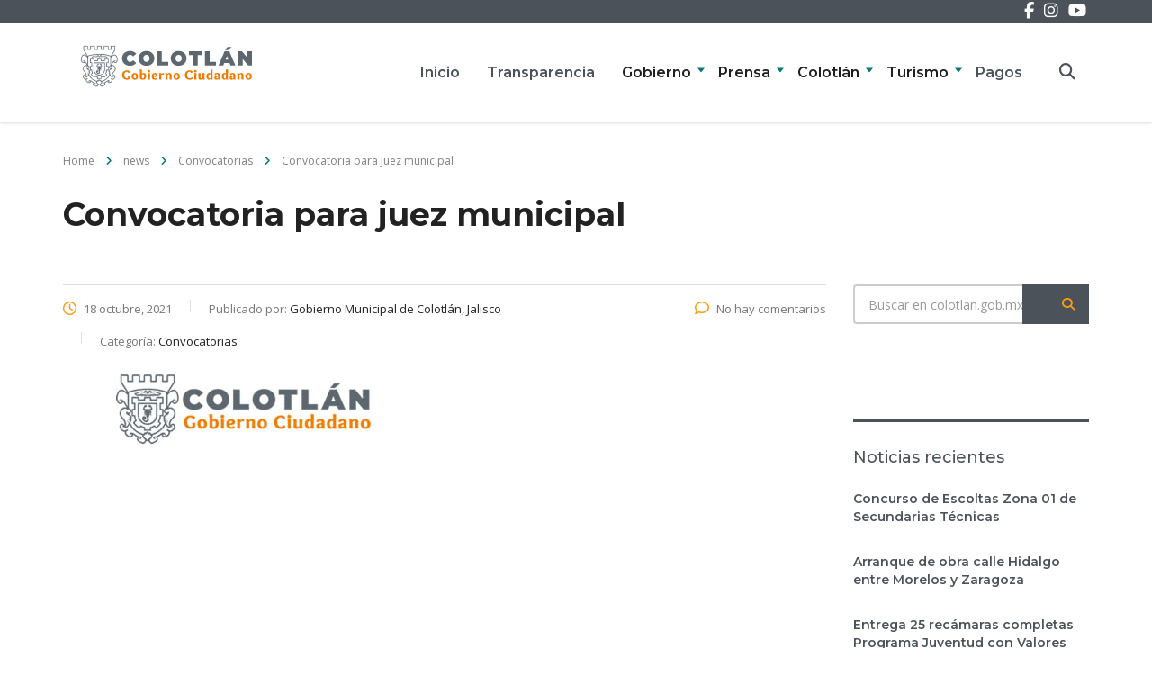

--- FILE ---
content_type: text/html; charset=UTF-8
request_url: https://www.colotlan.gob.mx/convocatoria-juez-municipal/
body_size: 41940
content:
<!DOCTYPE html>
<html lang="es" class="stm-site-preloader" class="no-js">
<head>
        <meta charset="UTF-8">
    <meta name="viewport" content="width=device-width, initial-scale=1">
    <link rel="profile" href="http://gmpg.org/xfn/11">
    <link rel="pingback" href="https://www.colotlan.gob.mx/xmlrpc.php">
    <title>Convocatoria para juez municipal &#8211; Gobierno Municipal de Colotlán</title>
<meta name='robots' content='max-image-preview:large' />
<link rel='dns-prefetch' href='//stats.wp.com' />
<link rel='dns-prefetch' href='//fonts.googleapis.com' />
<link rel="alternate" type="application/rss+xml" title="Gobierno Municipal de Colotlán &raquo; Feed" href="https://www.colotlan.gob.mx/feed/" />
<link rel="alternate" type="application/rss+xml" title="Gobierno Municipal de Colotlán &raquo; RSS de los comentarios" href="https://www.colotlan.gob.mx/comments/feed/" />
<link rel="alternate" type="application/rss+xml" title="Gobierno Municipal de Colotlán &raquo; Convocatoria para juez municipal RSS de los comentarios" href="https://www.colotlan.gob.mx/convocatoria-juez-municipal/feed/" />
<link rel="alternate" title="oEmbed (JSON)" type="application/json+oembed" href="https://www.colotlan.gob.mx/wp-json/oembed/1.0/embed?url=https%3A%2F%2Fwww.colotlan.gob.mx%2Fconvocatoria-juez-municipal%2F" />
<link rel="alternate" title="oEmbed (XML)" type="text/xml+oembed" href="https://www.colotlan.gob.mx/wp-json/oembed/1.0/embed?url=https%3A%2F%2Fwww.colotlan.gob.mx%2Fconvocatoria-juez-municipal%2F&#038;format=xml" />
<style id='wp-img-auto-sizes-contain-inline-css' type='text/css'>
img:is([sizes=auto i],[sizes^="auto," i]){contain-intrinsic-size:3000px 1500px}
/*# sourceURL=wp-img-auto-sizes-contain-inline-css */
</style>
<link rel='stylesheet' id='jetpack_related-posts-css' href='https://www.colotlan.gob.mx/wp-content/plugins/jetpack/modules/related-posts/related-posts.css?ver=20240116' type='text/css' media='all' />
<link rel='stylesheet' id='dashicons-css' href='https://www.colotlan.gob.mx/wp-includes/css/dashicons.min.css?ver=6.9' type='text/css' media='all' />
<link rel='stylesheet' id='post-views-counter-frontend-css' href='https://www.colotlan.gob.mx/wp-content/plugins/post-views-counter/css/frontend.css?ver=1.7.2' type='text/css' media='all' />
<style id='wp-emoji-styles-inline-css' type='text/css'>

	img.wp-smiley, img.emoji {
		display: inline !important;
		border: none !important;
		box-shadow: none !important;
		height: 1em !important;
		width: 1em !important;
		margin: 0 0.07em !important;
		vertical-align: -0.1em !important;
		background: none !important;
		padding: 0 !important;
	}
/*# sourceURL=wp-emoji-styles-inline-css */
</style>
<style id='wp-block-library-inline-css' type='text/css'>
:root{--wp-block-synced-color:#7a00df;--wp-block-synced-color--rgb:122,0,223;--wp-bound-block-color:var(--wp-block-synced-color);--wp-editor-canvas-background:#ddd;--wp-admin-theme-color:#007cba;--wp-admin-theme-color--rgb:0,124,186;--wp-admin-theme-color-darker-10:#006ba1;--wp-admin-theme-color-darker-10--rgb:0,107,160.5;--wp-admin-theme-color-darker-20:#005a87;--wp-admin-theme-color-darker-20--rgb:0,90,135;--wp-admin-border-width-focus:2px}@media (min-resolution:192dpi){:root{--wp-admin-border-width-focus:1.5px}}.wp-element-button{cursor:pointer}:root .has-very-light-gray-background-color{background-color:#eee}:root .has-very-dark-gray-background-color{background-color:#313131}:root .has-very-light-gray-color{color:#eee}:root .has-very-dark-gray-color{color:#313131}:root .has-vivid-green-cyan-to-vivid-cyan-blue-gradient-background{background:linear-gradient(135deg,#00d084,#0693e3)}:root .has-purple-crush-gradient-background{background:linear-gradient(135deg,#34e2e4,#4721fb 50%,#ab1dfe)}:root .has-hazy-dawn-gradient-background{background:linear-gradient(135deg,#faaca8,#dad0ec)}:root .has-subdued-olive-gradient-background{background:linear-gradient(135deg,#fafae1,#67a671)}:root .has-atomic-cream-gradient-background{background:linear-gradient(135deg,#fdd79a,#004a59)}:root .has-nightshade-gradient-background{background:linear-gradient(135deg,#330968,#31cdcf)}:root .has-midnight-gradient-background{background:linear-gradient(135deg,#020381,#2874fc)}:root{--wp--preset--font-size--normal:16px;--wp--preset--font-size--huge:42px}.has-regular-font-size{font-size:1em}.has-larger-font-size{font-size:2.625em}.has-normal-font-size{font-size:var(--wp--preset--font-size--normal)}.has-huge-font-size{font-size:var(--wp--preset--font-size--huge)}.has-text-align-center{text-align:center}.has-text-align-left{text-align:left}.has-text-align-right{text-align:right}.has-fit-text{white-space:nowrap!important}#end-resizable-editor-section{display:none}.aligncenter{clear:both}.items-justified-left{justify-content:flex-start}.items-justified-center{justify-content:center}.items-justified-right{justify-content:flex-end}.items-justified-space-between{justify-content:space-between}.screen-reader-text{border:0;clip-path:inset(50%);height:1px;margin:-1px;overflow:hidden;padding:0;position:absolute;width:1px;word-wrap:normal!important}.screen-reader-text:focus{background-color:#ddd;clip-path:none;color:#444;display:block;font-size:1em;height:auto;left:5px;line-height:normal;padding:15px 23px 14px;text-decoration:none;top:5px;width:auto;z-index:100000}html :where(.has-border-color){border-style:solid}html :where([style*=border-top-color]){border-top-style:solid}html :where([style*=border-right-color]){border-right-style:solid}html :where([style*=border-bottom-color]){border-bottom-style:solid}html :where([style*=border-left-color]){border-left-style:solid}html :where([style*=border-width]){border-style:solid}html :where([style*=border-top-width]){border-top-style:solid}html :where([style*=border-right-width]){border-right-style:solid}html :where([style*=border-bottom-width]){border-bottom-style:solid}html :where([style*=border-left-width]){border-left-style:solid}html :where(img[class*=wp-image-]){height:auto;max-width:100%}:where(figure){margin:0 0 1em}html :where(.is-position-sticky){--wp-admin--admin-bar--position-offset:var(--wp-admin--admin-bar--height,0px)}@media screen and (max-width:600px){html :where(.is-position-sticky){--wp-admin--admin-bar--position-offset:0px}}

/*# sourceURL=wp-block-library-inline-css */
</style><style id='global-styles-inline-css' type='text/css'>
:root{--wp--preset--aspect-ratio--square: 1;--wp--preset--aspect-ratio--4-3: 4/3;--wp--preset--aspect-ratio--3-4: 3/4;--wp--preset--aspect-ratio--3-2: 3/2;--wp--preset--aspect-ratio--2-3: 2/3;--wp--preset--aspect-ratio--16-9: 16/9;--wp--preset--aspect-ratio--9-16: 9/16;--wp--preset--color--black: #000000;--wp--preset--color--cyan-bluish-gray: #abb8c3;--wp--preset--color--white: #ffffff;--wp--preset--color--pale-pink: #f78da7;--wp--preset--color--vivid-red: #cf2e2e;--wp--preset--color--luminous-vivid-orange: #ff6900;--wp--preset--color--luminous-vivid-amber: #fcb900;--wp--preset--color--light-green-cyan: #7bdcb5;--wp--preset--color--vivid-green-cyan: #00d084;--wp--preset--color--pale-cyan-blue: #8ed1fc;--wp--preset--color--vivid-cyan-blue: #0693e3;--wp--preset--color--vivid-purple: #9b51e0;--wp--preset--gradient--vivid-cyan-blue-to-vivid-purple: linear-gradient(135deg,rgb(6,147,227) 0%,rgb(155,81,224) 100%);--wp--preset--gradient--light-green-cyan-to-vivid-green-cyan: linear-gradient(135deg,rgb(122,220,180) 0%,rgb(0,208,130) 100%);--wp--preset--gradient--luminous-vivid-amber-to-luminous-vivid-orange: linear-gradient(135deg,rgb(252,185,0) 0%,rgb(255,105,0) 100%);--wp--preset--gradient--luminous-vivid-orange-to-vivid-red: linear-gradient(135deg,rgb(255,105,0) 0%,rgb(207,46,46) 100%);--wp--preset--gradient--very-light-gray-to-cyan-bluish-gray: linear-gradient(135deg,rgb(238,238,238) 0%,rgb(169,184,195) 100%);--wp--preset--gradient--cool-to-warm-spectrum: linear-gradient(135deg,rgb(74,234,220) 0%,rgb(151,120,209) 20%,rgb(207,42,186) 40%,rgb(238,44,130) 60%,rgb(251,105,98) 80%,rgb(254,248,76) 100%);--wp--preset--gradient--blush-light-purple: linear-gradient(135deg,rgb(255,206,236) 0%,rgb(152,150,240) 100%);--wp--preset--gradient--blush-bordeaux: linear-gradient(135deg,rgb(254,205,165) 0%,rgb(254,45,45) 50%,rgb(107,0,62) 100%);--wp--preset--gradient--luminous-dusk: linear-gradient(135deg,rgb(255,203,112) 0%,rgb(199,81,192) 50%,rgb(65,88,208) 100%);--wp--preset--gradient--pale-ocean: linear-gradient(135deg,rgb(255,245,203) 0%,rgb(182,227,212) 50%,rgb(51,167,181) 100%);--wp--preset--gradient--electric-grass: linear-gradient(135deg,rgb(202,248,128) 0%,rgb(113,206,126) 100%);--wp--preset--gradient--midnight: linear-gradient(135deg,rgb(2,3,129) 0%,rgb(40,116,252) 100%);--wp--preset--font-size--small: 13px;--wp--preset--font-size--medium: 20px;--wp--preset--font-size--large: 36px;--wp--preset--font-size--x-large: 42px;--wp--preset--spacing--20: 0.44rem;--wp--preset--spacing--30: 0.67rem;--wp--preset--spacing--40: 1rem;--wp--preset--spacing--50: 1.5rem;--wp--preset--spacing--60: 2.25rem;--wp--preset--spacing--70: 3.38rem;--wp--preset--spacing--80: 5.06rem;--wp--preset--shadow--natural: 6px 6px 9px rgba(0, 0, 0, 0.2);--wp--preset--shadow--deep: 12px 12px 50px rgba(0, 0, 0, 0.4);--wp--preset--shadow--sharp: 6px 6px 0px rgba(0, 0, 0, 0.2);--wp--preset--shadow--outlined: 6px 6px 0px -3px rgb(255, 255, 255), 6px 6px rgb(0, 0, 0);--wp--preset--shadow--crisp: 6px 6px 0px rgb(0, 0, 0);}:where(.is-layout-flex){gap: 0.5em;}:where(.is-layout-grid){gap: 0.5em;}body .is-layout-flex{display: flex;}.is-layout-flex{flex-wrap: wrap;align-items: center;}.is-layout-flex > :is(*, div){margin: 0;}body .is-layout-grid{display: grid;}.is-layout-grid > :is(*, div){margin: 0;}:where(.wp-block-columns.is-layout-flex){gap: 2em;}:where(.wp-block-columns.is-layout-grid){gap: 2em;}:where(.wp-block-post-template.is-layout-flex){gap: 1.25em;}:where(.wp-block-post-template.is-layout-grid){gap: 1.25em;}.has-black-color{color: var(--wp--preset--color--black) !important;}.has-cyan-bluish-gray-color{color: var(--wp--preset--color--cyan-bluish-gray) !important;}.has-white-color{color: var(--wp--preset--color--white) !important;}.has-pale-pink-color{color: var(--wp--preset--color--pale-pink) !important;}.has-vivid-red-color{color: var(--wp--preset--color--vivid-red) !important;}.has-luminous-vivid-orange-color{color: var(--wp--preset--color--luminous-vivid-orange) !important;}.has-luminous-vivid-amber-color{color: var(--wp--preset--color--luminous-vivid-amber) !important;}.has-light-green-cyan-color{color: var(--wp--preset--color--light-green-cyan) !important;}.has-vivid-green-cyan-color{color: var(--wp--preset--color--vivid-green-cyan) !important;}.has-pale-cyan-blue-color{color: var(--wp--preset--color--pale-cyan-blue) !important;}.has-vivid-cyan-blue-color{color: var(--wp--preset--color--vivid-cyan-blue) !important;}.has-vivid-purple-color{color: var(--wp--preset--color--vivid-purple) !important;}.has-black-background-color{background-color: var(--wp--preset--color--black) !important;}.has-cyan-bluish-gray-background-color{background-color: var(--wp--preset--color--cyan-bluish-gray) !important;}.has-white-background-color{background-color: var(--wp--preset--color--white) !important;}.has-pale-pink-background-color{background-color: var(--wp--preset--color--pale-pink) !important;}.has-vivid-red-background-color{background-color: var(--wp--preset--color--vivid-red) !important;}.has-luminous-vivid-orange-background-color{background-color: var(--wp--preset--color--luminous-vivid-orange) !important;}.has-luminous-vivid-amber-background-color{background-color: var(--wp--preset--color--luminous-vivid-amber) !important;}.has-light-green-cyan-background-color{background-color: var(--wp--preset--color--light-green-cyan) !important;}.has-vivid-green-cyan-background-color{background-color: var(--wp--preset--color--vivid-green-cyan) !important;}.has-pale-cyan-blue-background-color{background-color: var(--wp--preset--color--pale-cyan-blue) !important;}.has-vivid-cyan-blue-background-color{background-color: var(--wp--preset--color--vivid-cyan-blue) !important;}.has-vivid-purple-background-color{background-color: var(--wp--preset--color--vivid-purple) !important;}.has-black-border-color{border-color: var(--wp--preset--color--black) !important;}.has-cyan-bluish-gray-border-color{border-color: var(--wp--preset--color--cyan-bluish-gray) !important;}.has-white-border-color{border-color: var(--wp--preset--color--white) !important;}.has-pale-pink-border-color{border-color: var(--wp--preset--color--pale-pink) !important;}.has-vivid-red-border-color{border-color: var(--wp--preset--color--vivid-red) !important;}.has-luminous-vivid-orange-border-color{border-color: var(--wp--preset--color--luminous-vivid-orange) !important;}.has-luminous-vivid-amber-border-color{border-color: var(--wp--preset--color--luminous-vivid-amber) !important;}.has-light-green-cyan-border-color{border-color: var(--wp--preset--color--light-green-cyan) !important;}.has-vivid-green-cyan-border-color{border-color: var(--wp--preset--color--vivid-green-cyan) !important;}.has-pale-cyan-blue-border-color{border-color: var(--wp--preset--color--pale-cyan-blue) !important;}.has-vivid-cyan-blue-border-color{border-color: var(--wp--preset--color--vivid-cyan-blue) !important;}.has-vivid-purple-border-color{border-color: var(--wp--preset--color--vivid-purple) !important;}.has-vivid-cyan-blue-to-vivid-purple-gradient-background{background: var(--wp--preset--gradient--vivid-cyan-blue-to-vivid-purple) !important;}.has-light-green-cyan-to-vivid-green-cyan-gradient-background{background: var(--wp--preset--gradient--light-green-cyan-to-vivid-green-cyan) !important;}.has-luminous-vivid-amber-to-luminous-vivid-orange-gradient-background{background: var(--wp--preset--gradient--luminous-vivid-amber-to-luminous-vivid-orange) !important;}.has-luminous-vivid-orange-to-vivid-red-gradient-background{background: var(--wp--preset--gradient--luminous-vivid-orange-to-vivid-red) !important;}.has-very-light-gray-to-cyan-bluish-gray-gradient-background{background: var(--wp--preset--gradient--very-light-gray-to-cyan-bluish-gray) !important;}.has-cool-to-warm-spectrum-gradient-background{background: var(--wp--preset--gradient--cool-to-warm-spectrum) !important;}.has-blush-light-purple-gradient-background{background: var(--wp--preset--gradient--blush-light-purple) !important;}.has-blush-bordeaux-gradient-background{background: var(--wp--preset--gradient--blush-bordeaux) !important;}.has-luminous-dusk-gradient-background{background: var(--wp--preset--gradient--luminous-dusk) !important;}.has-pale-ocean-gradient-background{background: var(--wp--preset--gradient--pale-ocean) !important;}.has-electric-grass-gradient-background{background: var(--wp--preset--gradient--electric-grass) !important;}.has-midnight-gradient-background{background: var(--wp--preset--gradient--midnight) !important;}.has-small-font-size{font-size: var(--wp--preset--font-size--small) !important;}.has-medium-font-size{font-size: var(--wp--preset--font-size--medium) !important;}.has-large-font-size{font-size: var(--wp--preset--font-size--large) !important;}.has-x-large-font-size{font-size: var(--wp--preset--font-size--x-large) !important;}
/*# sourceURL=global-styles-inline-css */
</style>

<style id='classic-theme-styles-inline-css' type='text/css'>
/*! This file is auto-generated */
.wp-block-button__link{color:#fff;background-color:#32373c;border-radius:9999px;box-shadow:none;text-decoration:none;padding:calc(.667em + 2px) calc(1.333em + 2px);font-size:1.125em}.wp-block-file__button{background:#32373c;color:#fff;text-decoration:none}
/*# sourceURL=/wp-includes/css/classic-themes.min.css */
</style>
<link rel='stylesheet' id='contact-form-7-css' href='https://www.colotlan.gob.mx/wp-content/plugins/contact-form-7/includes/css/styles.css?ver=6.1.4' type='text/css' media='all' />
<link rel='stylesheet' id='stm-stm-css' href='https://www.colotlan.gob.mx/wp-content/uploads/stm_fonts/stm/stm.css?ver=1.0' type='text/css' media='all' />
<link rel='stylesheet' id='font-awesome-min-css' href='https://www.colotlan.gob.mx/wp-content/plugins/stm-post-type/theme-options/nuxy/metaboxes/assets/vendors/font-awesome.min.css?ver=1769004015' type='text/css' media='all' />
<link rel='stylesheet' id='bootstrap-css' href='https://www.colotlan.gob.mx/wp-content/themes/consulting/assets/css/bootstrap.min.css?ver=6.4.5' type='text/css' media='all' />
<link rel='stylesheet' id='font-awesome-css' href='https://www.colotlan.gob.mx/wp-content/themes/consulting/assets/css/font-awesome.min.css?ver=6.4.5' type='text/css' media='all' />
<link rel='stylesheet' id='consulting-style-css' href='https://www.colotlan.gob.mx/wp-content/themes/consulting/style.css?ver=6.4.5' type='text/css' media='all' />
<link rel='stylesheet' id='consulting-layout-css' href='https://www.colotlan.gob.mx/wp-content/themes/consulting/assets/css/layouts/layout_2/main.css?ver=6.4.5' type='text/css' media='all' />
<style id='consulting-layout-inline-css' type='text/css'>
.mtc, .mtc_h:hover{
					color: #1e1f21!important
				}.stc, .stc_h:hover{
					color: #fd9b28!important
				}.ttc, .ttc_h:hover{
					color: #fd9b27!important
				}.mbc, .mbc_h:hover, .stm-search .stm_widget_search button{
					background-color: #1e1f21!important
				}.sbc, .sbc_h:hover{
					background-color: #fd9b28!important
				}.tbc, .tbc_h:hover{
					background-color: #fd9b27!important
				}.mbdc, .mbdc_h:hover{
					border-color: #1e1f21!important
				}.sbdc, .sbdc_h:hover{
					border-color: #fd9b28!important
				}.tbdc, .tbdc_h:hover{
					border-color: #fd9b27!important
				}@import url(https://fonts.googleapis.com/css?family=Open+Sans:400italic,700italic,400,700);@import url(https://fonts.googleapis.com/css?family=Montserrat:400,700);ï»¿html{font-family:sans-serif;-ms-text-size-adjust:100%;-webkit-text-size-adjust:100%}body{margin:0}article,aside,details,figcaption,figure,footer,header,hgroup,main,menu,nav,section,summary{display:block}audio,canvas,progress,video{display:inline-block;vertical-align:baseline}audio:not([controls]){display:none;height:0}[hidden],template{display:none}a{background-color:transparent}a:active,a:hover{outline:0}abbr[title]{border-bottom:1px dotted}b,strong{font-weight:bold}dfn{font-style:italic}h1{font-size:2em;margin:0.67em 0}mark{background:#ff0;color:#000}small{font-size:80%}sub,sup{font-size:75%;line-height:0;position:relative;vertical-align:baseline}sup{top:-0.5em}sub{bottom:-0.25em}img{border:0}svg:not(:root){overflow:hidden}figure{margin:1em 40px}hr{box-sizing:content-box;height:0}pre{overflow:auto}code,kbd,pre,samp{font-family:monospace,monospace;font-size:1em}button,input,optgroup,select,textarea{color:inherit;font:inherit;margin:0}button{overflow:visible}button,select{text-transform:none}button,html input[type="button"],input[type="reset"],input[type="submit"]{-webkit-appearance:button;cursor:pointer}button[disabled],html input[disabled]{cursor:default}button::-moz-focus-inner,input::-moz-focus-inner{border:0;padding:0}input{line-height:normal}input[type="checkbox"],input[type="radio"]{box-sizing:border-box;padding:0}input[type="number"]::-webkit-inner-spin-button,input[type="number"]::-webkit-outer-spin-button{height:auto}input[type="search"]{-webkit-appearance:textfield;box-sizing:content-box}input[type="search"]::-webkit-search-cancel-button,input[type="search"]::-webkit-search-decoration{-webkit-appearance:none}fieldset{border:1px solid #c0c0c0;margin:0 2px;padding:0.35em 0.625em 0.75em}legend{border:0;padding:0}textarea{overflow:auto}optgroup{font-weight:bold}table{border-collapse:collapse;border-spacing:0}td,th{padding:0}@media print{*,*:before,*:after{background:transparent !important;color:#000 !important;box-shadow:none !important;text-shadow:none !important}a,a:visited{text-decoration:underline}a[href]:after{content:" (" attr(href) ")"}abbr[title]:after{content:" (" attr(title) ")"}a[href^="#"]:after,a[href^="javascript:"]:after{content:""}pre,blockquote{border:1px solid #999;page-break-inside:avoid}thead{display:table-header-group}tr,img{page-break-inside:avoid}img{max-width:100% !important}p,h2,h3{orphans:3;widows:3}h2,h3{page-break-after:avoid}.navbar{display:none}.btn>.caret,.dropup>.btn>.caret{border-top-color:#000 !important}.label{border:1px solid #000}.table{border-collapse:collapse !important}.table td,.table th{background-color:#fff !important}.table-bordered th,.table-bordered td{border:1px solid #ddd !important}}@font-face{font-family:'Glyphicons Halflings';src:url(/sites/all/themes/custom/drujal/fonts/bootstrap/glyphicons-halflings-regular.eot);src:url(/sites/all/themes/custom/drujal/fonts/bootstrap/glyphicons-halflings-regular.eot?#iefix) format("embedded-opentype"),url(/sites/all/themes/custom/drujal/fonts/bootstrap/glyphicons-halflings-regular.woff2) format("woff2"),url(/sites/all/themes/custom/drujal/fonts/bootstrap/glyphicons-halflings-regular.woff) format("woff"),url(/sites/all/themes/custom/drujal/fonts/bootstrap/glyphicons-halflings-regular.ttf) format("truetype"),url(/sites/all/themes/custom/drujal/fonts/bootstrap/glyphicons-halflings-regular.svg#glyphicons_halflingsregular) format("svg")}.glyphicon{position:relative;top:1px;display:inline-block;font-family:'Glyphicons Halflings';font-style:normal;font-weight:normal;line-height:1;-webkit-font-smoothing:antialiased;-moz-osx-font-smoothing:grayscale}.glyphicon-asterisk:before{content:"\002a"}.glyphicon-plus:before{content:"\002b"}.glyphicon-euro:before,.glyphicon-eur:before{content:"\20ac"}.glyphicon-minus:before{content:"\2212"}.glyphicon-cloud:before{content:"\2601"}.glyphicon-envelope:before{content:"\2709"}.glyphicon-pencil:before{content:"\270f"}.glyphicon-glass:before{content:"\e001"}.glyphicon-music:before{content:"\e002"}.glyphicon-search:before{content:"\e003"}.glyphicon-heart:before{content:"\e005"}.glyphicon-star:before{content:"\e006"}.glyphicon-star-empty:before{content:"\e007"}.glyphicon-user:before{content:"\e008"}.glyphicon-film:before{content:"\e009"}.glyphicon-th-large:before{content:"\e010"}.glyphicon-th:before{content:"\e011"}.glyphicon-th-list:before{content:"\e012"}.glyphicon-ok:before{content:"\e013"}.glyphicon-remove:before{content:"\e014"}.glyphicon-zoom-in:before{content:"\e015"}.glyphicon-zoom-out:before{content:"\e016"}.glyphicon-off:before{content:"\e017"}.glyphicon-signal:before{content:"\e018"}.glyphicon-cog:before{content:"\e019"}.glyphicon-trash:before{content:"\e020"}.glyphicon-home:before{content:"\e021"}.glyphicon-file:before{content:"\e022"}.glyphicon-time:before{content:"\e023"}.glyphicon-road:before{content:"\e024"}.glyphicon-download-alt:before{content:"\e025"}.glyphicon-download:before{content:"\e026"}.glyphicon-upload:before{content:"\e027"}.glyphicon-inbox:before{content:"\e028"}.glyphicon-play-circle:before{content:"\e029"}.glyphicon-repeat:before{content:"\e030"}.glyphicon-refresh:before{content:"\e031"}.glyphicon-list-alt:before{content:"\e032"}.glyphicon-lock:before{content:"\e033"}.glyphicon-flag:before{content:"\e034"}.glyphicon-headphones:before{content:"\e035"}.glyphicon-volume-off:before{content:"\e036"}.glyphicon-volume-down:before{content:"\e037"}.glyphicon-volume-up:before{content:"\e038"}.glyphicon-qrcode:before{content:"\e039"}.glyphicon-barcode:before{content:"\e040"}.glyphicon-tag:before{content:"\e041"}.glyphicon-tags:before{content:"\e042"}.glyphicon-book:before{content:"\e043"}.glyphicon-bookmark:before{content:"\e044"}.glyphicon-print:before{content:"\e045"}.glyphicon-camera:before{content:"\e046"}.glyphicon-font:before{content:"\e047"}.glyphicon-bold:before{content:"\e048"}.glyphicon-italic:before{content:"\e049"}.glyphicon-text-height:before{content:"\e050"}.glyphicon-text-width:before{content:"\e051"}.glyphicon-align-left:before{content:"\e052"}.glyphicon-align-center:before{content:"\e053"}.glyphicon-align-right:before{content:"\e054"}.glyphicon-align-justify:before{content:"\e055"}.glyphicon-list:before{content:"\e056"}.glyphicon-indent-left:before{content:"\e057"}.glyphicon-indent-right:before{content:"\e058"}.glyphicon-facetime-video:before{content:"\e059"}.glyphicon-picture:before{content:"\e060"}.glyphicon-map-marker:before{content:"\e062"}.glyphicon-adjust:before{content:"\e063"}.glyphicon-tint:before{content:"\e064"}.glyphicon-edit:before{content:"\e065"}.glyphicon-share:before{content:"\e066"}.glyphicon-check:before{content:"\e067"}.glyphicon-move:before{content:"\e068"}.glyphicon-step-backward:before{content:"\e069"}.glyphicon-fast-backward:before{content:"\e070"}.glyphicon-backward:before{content:"\e071"}.glyphicon-play:before{content:"\e072"}.glyphicon-pause:before{content:"\e073"}.glyphicon-stop:before{content:"\e074"}.glyphicon-forward:before{content:"\e075"}.glyphicon-fast-forward:before{content:"\e076"}.glyphicon-step-forward:before{content:"\e077"}.glyphicon-eject:before{content:"\e078"}.glyphicon-chevron-left:before{content:"\e079"}.glyphicon-chevron-right:before{content:"\e080"}.glyphicon-plus-sign:before{content:"\e081"}.glyphicon-minus-sign:before{content:"\e082"}.glyphicon-remove-sign:before{content:"\e083"}.glyphicon-ok-sign:before{content:"\e084"}.glyphicon-question-sign:before{content:"\e085"}.glyphicon-info-sign:before{content:"\e086"}.glyphicon-screenshot:before{content:"\e087"}.glyphicon-remove-circle:before{content:"\e088"}.glyphicon-ok-circle:before{content:"\e089"}.glyphicon-ban-circle:before{content:"\e090"}.glyphicon-arrow-left:before{content:"\e091"}.glyphicon-arrow-right:before{content:"\e092"}.glyphicon-arrow-up:before{content:"\e093"}.glyphicon-arrow-down:before{content:"\e094"}.glyphicon-share-alt:before{content:"\e095"}.glyphicon-resize-full:before{content:"\e096"}.glyphicon-resize-small:before{content:"\e097"}.glyphicon-exclamation-sign:before{content:"\e101"}.glyphicon-gift:before{content:"\e102"}.glyphicon-leaf:before{content:"\e103"}.glyphicon-fire:before{content:"\e104"}.glyphicon-eye-open:before{content:"\e105"}.glyphicon-eye-close:before{content:"\e106"}.glyphicon-warning-sign:before{content:"\e107"}.glyphicon-plane:before{content:"\e108"}.glyphicon-calendar:before{content:"\e109"}.glyphicon-random:before{content:"\e110"}.glyphicon-comment:before{content:"\e111"}.glyphicon-magnet:before{content:"\e112"}.glyphicon-chevron-up:before{content:"\e113"}.glyphicon-chevron-down:before{content:"\e114"}.glyphicon-retweet:before{content:"\e115"}.glyphicon-shopping-cart:before{content:"\e116"}.glyphicon-folder-close:before{content:"\e117"}.glyphicon-folder-open:before{content:"\e118"}.glyphicon-resize-vertical:before{content:"\e119"}.glyphicon-resize-horizontal:before{content:"\e120"}.glyphicon-hdd:before{content:"\e121"}.glyphicon-bullhorn:before{content:"\e122"}.glyphicon-bell:before{content:"\e123"}.glyphicon-certificate:before{content:"\e124"}.glyphicon-thumbs-up:before{content:"\e125"}.glyphicon-thumbs-down:before{content:"\e126"}.glyphicon-hand-right:before{content:"\e127"}.glyphicon-hand-left:before{content:"\e128"}.glyphicon-hand-up:before{content:"\e129"}.glyphicon-hand-down:before{content:"\e130"}.glyphicon-circle-arrow-right:before{content:"\e131"}.glyphicon-circle-arrow-left:before{content:"\e132"}.glyphicon-circle-arrow-up:before{content:"\e133"}.glyphicon-circle-arrow-down:before{content:"\e134"}.glyphicon-globe:before{content:"\e135"}.glyphicon-wrench:before{content:"\e136"}.glyphicon-tasks:before{content:"\e137"}.glyphicon-filter:before{content:"\e138"}.glyphicon-briefcase:before{content:"\e139"}.glyphicon-fullscreen:before{content:"\e140"}.glyphicon-dashboard:before{content:"\e141"}.glyphicon-paperclip:before{content:"\e142"}.glyphicon-heart-empty:before{content:"\e143"}.glyphicon-link:before{content:"\e144"}.glyphicon-phone:before{content:"\e145"}.glyphicon-pushpin:before{content:"\e146"}.glyphicon-usd:before{content:"\e148"}.glyphicon-gbp:before{content:"\e149"}.glyphicon-sort:before{content:"\e150"}.glyphicon-sort-by-alphabet:before{content:"\e151"}.glyphicon-sort-by-alphabet-alt:before{content:"\e152"}.glyphicon-sort-by-order:before{content:"\e153"}.glyphicon-sort-by-order-alt:before{content:"\e154"}.glyphicon-sort-by-attributes:before{content:"\e155"}.glyphicon-sort-by-attributes-alt:before{content:"\e156"}.glyphicon-unchecked:before{content:"\e157"}.glyphicon-expand:before{content:"\e158"}.glyphicon-collapse-down:before{content:"\e159"}.glyphicon-collapse-up:before{content:"\e160"}.glyphicon-log-in:before{content:"\e161"}.glyphicon-flash:before{content:"\e162"}.glyphicon-log-out:before{content:"\e163"}.glyphicon-new-window:before{content:"\e164"}.glyphicon-record:before{content:"\e165"}.glyphicon-save:before{content:"\e166"}.glyphicon-open:before{content:"\e167"}.glyphicon-saved:before{content:"\e168"}.glyphicon-import:before{content:"\e169"}.glyphicon-export:before{content:"\e170"}.glyphicon-send:before{content:"\e171"}.glyphicon-floppy-disk:before{content:"\e172"}.glyphicon-floppy-saved:before{content:"\e173"}.glyphicon-floppy-remove:before{content:"\e174"}.glyphicon-floppy-save:before{content:"\e175"}.glyphicon-floppy-open:before{content:"\e176"}.glyphicon-credit-card:before{content:"\e177"}.glyphicon-transfer:before{content:"\e178"}.glyphicon-cutlery:before{content:"\e179"}.glyphicon-header:before{content:"\e180"}.glyphicon-compressed:before{content:"\e181"}.glyphicon-earphone:before{content:"\e182"}.glyphicon-phone-alt:before{content:"\e183"}.glyphicon-tower:before{content:"\e184"}.glyphicon-stats:before{content:"\e185"}.glyphicon-sd-video:before{content:"\e186"}.glyphicon-hd-video:before{content:"\e187"}.glyphicon-subtitles:before{content:"\e188"}.glyphicon-sound-stereo:before{content:"\e189"}.glyphicon-sound-dolby:before{content:"\e190"}.glyphicon-sound-5-1:before{content:"\e191"}.glyphicon-sound-6-1:before{content:"\e192"}.glyphicon-sound-7-1:before{content:"\e193"}.glyphicon-copyright-mark:before{content:"\e194"}.glyphicon-registration-mark:before{content:"\e195"}.glyphicon-cloud-download:before{content:"\e197"}.glyphicon-cloud-upload:before{content:"\e198"}.glyphicon-tree-conifer:before{content:"\e199"}.glyphicon-tree-deciduous:before{content:"\e200"}.glyphicon-cd:before{content:"\e201"}.glyphicon-save-file:before{content:"\e202"}.glyphicon-open-file:before{content:"\e203"}.glyphicon-level-up:before{content:"\e204"}.glyphicon-copy:before{content:"\e205"}.glyphicon-paste:before{content:"\e206"}.glyphicon-alert:before{content:"\e209"}.glyphicon-equalizer:before{content:"\e210"}.glyphicon-king:before{content:"\e211"}.glyphicon-queen:before{content:"\e212"}.glyphicon-pawn:before{content:"\e213"}.glyphicon-bishop:before{content:"\e214"}.glyphicon-knight:before{content:"\e215"}.glyphicon-baby-formula:before{content:"\e216"}.glyphicon-tent:before{content:"\26fa"}.glyphicon-blackboard:before{content:"\e218"}.glyphicon-bed:before{content:"\e219"}.glyphicon-apple:before{content:"\f8ff"}.glyphicon-erase:before{content:"\e221"}.glyphicon-hourglass:before{content:"\231b"}.glyphicon-lamp:before{content:"\e223"}.glyphicon-duplicate:before{content:"\e224"}.glyphicon-piggy-bank:before{content:"\e225"}.glyphicon-scissors:before{content:"\e226"}.glyphicon-bitcoin:before{content:"\e227"}.glyphicon-btc:before{content:"\e227"}.glyphicon-xbt:before{content:"\e227"}.glyphicon-yen:before{content:"\00a5"}.glyphicon-jpy:before{content:"\00a5"}.glyphicon-ruble:before{content:"\20bd"}.glyphicon-rub:before{content:"\20bd"}.glyphicon-scale:before{content:"\e230"}.glyphicon-ice-lolly:before{content:"\e231"}.glyphicon-ice-lolly-tasted:before{content:"\e232"}.glyphicon-education:before{content:"\e233"}.glyphicon-option-horizontal:before{content:"\e234"}.glyphicon-option-vertical:before{content:"\e235"}.glyphicon-menu-hamburger:before{content:"\e236"}.glyphicon-modal-window:before{content:"\e237"}.glyphicon-oil:before{content:"\e238"}.glyphicon-grain:before{content:"\e239"}.glyphicon-sunglasses:before{content:"\e240"}.glyphicon-text-size:before{content:"\e241"}.glyphicon-text-color:before{content:"\e242"}.glyphicon-text-background:before{content:"\e243"}.glyphicon-object-align-top:before{content:"\e244"}.glyphicon-object-align-bottom:before{content:"\e245"}.glyphicon-object-align-horizontal:before{content:"\e246"}.glyphicon-object-align-left:before{content:"\e247"}.glyphicon-object-align-vertical:before{content:"\e248"}.glyphicon-object-align-right:before{content:"\e249"}.glyphicon-triangle-right:before{content:"\e250"}.glyphicon-triangle-left:before{content:"\e251"}.glyphicon-triangle-bottom:before{content:"\e252"}.glyphicon-triangle-top:before{content:"\e253"}.glyphicon-console:before{content:"\e254"}.glyphicon-superscript:before{content:"\e255"}.glyphicon-subscript:before{content:"\e256"}.glyphicon-menu-left:before{content:"\e257"}.glyphicon-menu-right:before{content:"\e258"}.glyphicon-menu-down:before{content:"\e259"}.glyphicon-menu-up:before{content:"\e260"}*{-webkit-box-sizing:border-box;-moz-box-sizing:border-box;box-sizing:border-box}*:before,*:after{-webkit-box-sizing:border-box;-moz-box-sizing:border-box;box-sizing:border-box}html{font-size:10px;-webkit-tap-highlight-color:transparent}body{font-family:"Helvetica Neue",Helvetica,Arial,sans-serif;font-size:14px;line-height:1.42857;color:#333;background-color:#fff}input,button,select,textarea{font-family:inherit;font-size:inherit;line-height:inherit}a{color:#337ab7;text-decoration:none}a:hover,a:focus{color:#23527c;text-decoration:underline}a:focus{outline:5px auto -webkit-focus-ring-color;outline-offset:-2px}figure{margin:0}img{vertical-align:middle}.img-responsive{display:block;max-width:100%;height:auto}.img-rounded{border-radius:6px}.img-thumbnail{padding:4px;line-height:1.42857;background-color:#fff;border:1px solid #ddd;border-radius:4px;-webkit-transition:all all 0.2s ease-in-out;-o-transition:all all 0.2s ease-in-out;transition:all all 0.2s ease-in-out;display:inline-block;max-width:100%;height:auto}.img-circle{border-radius:50%}hr{margin-top:20px;margin-bottom:20px;border:0;border-top:1px solid #eee}.sr-only{position:absolute;width:1px;height:1px;margin:-1px;padding:0;overflow:hidden;clip:rect(0,0,0,0);border:0}.sr-only-focusable:active,.sr-only-focusable:focus{position:static;width:auto;height:auto;margin:0;overflow:visible;clip:auto}[role="button"]{cursor:pointer}h1,h2,h3,h4,h5,h6,.h1,.h2,.h3,.h4,.h5,.h6{font-family:inherit;font-weight:500;line-height:1.1;color:inherit}h1 small,h1 .small,h2 small,h2 .small,h3 small,h3 .small,h4 small,h4 .small,h5 small,h5 .small,h6 small,h6 .small,.h1 small,.h1 .small,.h2 small,.h2 .small,.h3 small,.h3 .small,.h4 small,.h4 .small,.h5 small,.h5 .small,.h6 small,.h6 .small{font-weight:normal;line-height:1;color:#777}h1,.h1,h2,.h2,h3,.h3{margin-top:20px;margin-bottom:10px}h1 small,h1 .small,.h1 small,.h1 .small,h2 small,h2 .small,.h2 small,.h2 .small,h3 small,h3 .small,.h3 small,.h3 .small{font-size:65%}h4,.h4,h5,.h5,h6,.h6{margin-top:10px;margin-bottom:10px}h4 small,h4 .small,.h4 small,.h4 .small,h5 small,h5 .small,.h5 small,.h5 .small,h6 small,h6 .small,.h6 small,.h6 .small{font-size:75%}h1,.h1{font-size:36px}h2,.h2{font-size:30px}h3,.h3{font-size:24px}h4,.h4{font-size:18px}h5,.h5{font-size:14px}h6,.h6{font-size:12px}p{margin:0 0 10px}.lead{margin-bottom:20px;font-size:16px;font-weight:300;line-height:1.4}@media (min-width:769px){.lead{font-size:21px}}small,.small{font-size:85%}mark,.mark{background-color:#fcf8e3;padding:.2em}.text-left{text-align:left}.text-right{text-align:right}.text-center{text-align:center}.text-justify{text-align:justify}.text-nowrap{white-space:nowrap}.text-lowercase{text-transform:lowercase}.text-uppercase,.initialism{text-transform:uppercase}.text-capitalize{text-transform:capitalize}.text-muted{color:#777}.text-primary{color:#337ab7}a.text-primary:hover,a.text-primary:focus{color:#286090}.text-success{color:#3c763d}a.text-success:hover,a.text-success:focus{color:#2b542c}.text-info{color:#31708f}a.text-info:hover,a.text-info:focus{color:#245269}.text-warning{color:#8a6d3b}a.text-warning:hover,a.text-warning:focus{color:#66512c}.text-danger{color:#a94442}a.text-danger:hover,a.text-danger:focus{color:#843534}.bg-primary{color:#fff}.bg-primary{background-color:#337ab7}a.bg-primary:hover,a.bg-primary:focus{background-color:#286090}.bg-success{background-color:#dff0d8}a.bg-success:hover,a.bg-success:focus{background-color:#c1e2b3}.bg-info{background-color:#d9edf7}a.bg-info:hover,a.bg-info:focus{background-color:#afd9ee}.bg-warning{background-color:#fcf8e3}a.bg-warning:hover,a.bg-warning:focus{background-color:#f7ecb5}.bg-danger{background-color:#f2dede}a.bg-danger:hover,a.bg-danger:focus{background-color:#e4b9b9}.page-header{padding-bottom:9px;margin:40px 0 20px;border-bottom:1px solid #eee}ul,ol{margin-top:0;margin-bottom:10px}ul ul,ul ol,ol ul,ol ol{margin-bottom:0}.list-unstyled{padding-left:0;list-style:none}.list-inline{padding-left:0;list-style:none;margin-left:-5px}.list-inline>li{display:inline-block;padding-left:5px;padding-right:5px}dl{margin-top:0;margin-bottom:20px}dt,dd{line-height:1.42857}dt{font-weight:bold}dd{margin-left:0}.dl-horizontal dd:before,.dl-horizontal dd:after{content:" ";display:table}.dl-horizontal dd:after{clear:both}@media (min-width:769px){.dl-horizontal dt{float:left;width:160px;clear:left;text-align:right;overflow:hidden;text-overflow:ellipsis;white-space:nowrap}.dl-horizontal dd{margin-left:180px}}abbr[title],abbr[data-original-title]{cursor:help;border-bottom:1px dotted #777}.initialism{font-size:90%}blockquote{padding:10px 20px;margin:0 0 20px;font-size:17.5px;border-left:5px solid #eee}blockquote p:last-child,blockquote ul:last-child,blockquote ol:last-child{margin-bottom:0}blockquote footer,blockquote small,blockquote .small{display:block;font-size:80%;line-height:1.42857;color:#777}blockquote footer:before,blockquote small:before,blockquote .small:before{content:'\2014 \00A0'}.blockquote-reverse,blockquote.pull-right{padding-right:15px;padding-left:0;border-right:5px solid #eee;border-left:0;text-align:right}.blockquote-reverse footer:before,.blockquote-reverse small:before,.blockquote-reverse .small:before,blockquote.pull-right footer:before,blockquote.pull-right small:before,blockquote.pull-right .small:before{content:''}.blockquote-reverse footer:after,.blockquote-reverse small:after,.blockquote-reverse .small:after,blockquote.pull-right footer:after,blockquote.pull-right small:after,blockquote.pull-right .small:after{content:'\00A0 \2014'}address{margin-bottom:20px;font-style:normal;line-height:1.42857}code,kbd,pre,samp{font-family:Menlo,Monaco,Consolas,"Courier New",monospace}code{padding:2px 4px;font-size:90%;color:#c7254e;background-color:#f9f2f4;border-radius:4px}kbd{padding:2px 4px;font-size:90%;color:#fff;background-color:#333;border-radius:3px;box-shadow:inset 0 -1px 0 rgba(0,0,0,0.25)}kbd kbd{padding:0;font-size:100%;font-weight:bold;box-shadow:none}pre{display:block;padding:9.5px;margin:0 0 10px;font-size:13px;line-height:1.42857;word-break:break-all;word-wrap:break-word;color:#333;background-color:#f5f5f5;border:1px solid #ccc;border-radius:4px}pre code{padding:0;font-size:inherit;color:inherit;white-space:pre-wrap;background-color:transparent;border-radius:0}.pre-scrollable{max-height:340px;overflow-y:scroll}.container{margin-right:auto;margin-left:auto;padding-left:15px;padding-right:15px}.container:before,.container:after{content:" ";display:table}.container:after{clear:both}@media (min-width:769px){.container{width:750px}}@media (min-width:992px){.container{width:970px}}@media (min-width:1200px){.container{width:1170px}}.container-fluid{margin-right:auto;margin-left:auto;padding-left:15px;padding-right:15px}.container-fluid:before,.container-fluid:after{content:" ";display:table}.container-fluid:after{clear:both}.row{margin-left:-15px;margin-right:-15px}.row:before,.row:after{content:" ";display:table}.row:after{clear:both}.col-xs-1,.col-sm-1,.col-md-1,.col-lg-1,.col-xs-2,.col-sm-2,.col-md-2,.col-lg-2,.col-xs-3,.col-sm-3,.col-md-3,.col-lg-3,.col-xs-4,.col-sm-4,.col-md-4,.col-lg-4,.col-xs-5,.col-sm-5,.col-md-5,.col-lg-5,.col-xs-6,.col-sm-6,.col-md-6,.col-lg-6,.col-xs-7,.col-sm-7,.col-md-7,.col-lg-7,.col-xs-8,.col-sm-8,.col-md-8,.col-lg-8,.col-xs-9,.col-sm-9,.col-md-9,.col-lg-9,.col-xs-10,.col-sm-10,.col-md-10,.col-lg-10,.col-xs-11,.col-sm-11,.col-md-11,.col-lg-11,.col-xs-12,.col-sm-12,.col-md-12,.col-lg-12{position:relative;min-height:1px;padding-left:15px;padding-right:15px}.col-xs-1,.col-xs-2,.col-xs-3,.col-xs-4,.col-xs-5,.col-xs-6,.col-xs-7,.col-xs-8,.col-xs-9,.col-xs-10,.col-xs-11,.col-xs-12{float:left}.col-xs-1{width:8.33333%}.col-xs-2{width:16.66667%}.col-xs-3{width:25%}.col-xs-4{width:33.33333%}.col-xs-5{width:41.66667%}.col-xs-6{width:50%}.col-xs-7{width:58.33333%}.col-xs-8{width:66.66667%}.col-xs-9{width:75%}.col-xs-10{width:83.33333%}.col-xs-11{width:91.66667%}.col-xs-12{width:100%}.col-xs-pull-0{right:auto}.col-xs-pull-1{right:8.33333%}.col-xs-pull-2{right:16.66667%}.col-xs-pull-3{right:25%}.col-xs-pull-4{right:33.33333%}.col-xs-pull-5{right:41.66667%}.col-xs-pull-6{right:50%}.col-xs-pull-7{right:58.33333%}.col-xs-pull-8{right:66.66667%}.col-xs-pull-9{right:75%}.col-xs-pull-10{right:83.33333%}.col-xs-pull-11{right:91.66667%}.col-xs-pull-12{right:100%}.col-xs-push-0{left:auto}.col-xs-push-1{left:8.33333%}.col-xs-push-2{left:16.66667%}.col-xs-push-3{left:25%}.col-xs-push-4{left:33.33333%}.col-xs-push-5{left:41.66667%}.col-xs-push-6{left:50%}.col-xs-push-7{left:58.33333%}.col-xs-push-8{left:66.66667%}.col-xs-push-9{left:75%}.col-xs-push-10{left:83.33333%}.col-xs-push-11{left:91.66667%}.col-xs-push-12{left:100%}.col-xs-offset-0{margin-left:0%}.col-xs-offset-1{margin-left:8.33333%}.col-xs-offset-2{margin-left:16.66667%}.col-xs-offset-3{margin-left:25%}.col-xs-offset-4{margin-left:33.33333%}.col-xs-offset-5{margin-left:41.66667%}.col-xs-offset-6{margin-left:50%}.col-xs-offset-7{margin-left:58.33333%}.col-xs-offset-8{margin-left:66.66667%}.col-xs-offset-9{margin-left:75%}.col-xs-offset-10{margin-left:83.33333%}.col-xs-offset-11{margin-left:91.66667%}.col-xs-offset-12{margin-left:100%}@media (min-width:769px){.col-sm-1,.col-sm-2,.col-sm-3,.col-sm-4,.col-sm-5,.col-sm-6,.col-sm-7,.col-sm-8,.col-sm-9,.col-sm-10,.col-sm-11,.col-sm-12{float:left}.col-sm-1{width:8.33333%}.col-sm-2{width:16.66667%}.col-sm-3{width:25%}.col-sm-4{width:33.33333%}.col-sm-5{width:41.66667%}.col-sm-6{width:50%}.col-sm-7{width:58.33333%}.col-sm-8{width:66.66667%}.col-sm-9{width:75%}.col-sm-10{width:83.33333%}.col-sm-11{width:91.66667%}.col-sm-12{width:100%}.col-sm-pull-0{right:auto}.col-sm-pull-1{right:8.33333%}.col-sm-pull-2{right:16.66667%}.col-sm-pull-3{right:25%}.col-sm-pull-4{right:33.33333%}.col-sm-pull-5{right:41.66667%}.col-sm-pull-6{right:50%}.col-sm-pull-7{right:58.33333%}.col-sm-pull-8{right:66.66667%}.col-sm-pull-9{right:75%}.col-sm-pull-10{right:83.33333%}.col-sm-pull-11{right:91.66667%}.col-sm-pull-12{right:100%}.col-sm-push-0{left:auto}.col-sm-push-1{left:8.33333%}.col-sm-push-2{left:16.66667%}.col-sm-push-3{left:25%}.col-sm-push-4{left:33.33333%}.col-sm-push-5{left:41.66667%}.col-sm-push-6{left:50%}.col-sm-push-7{left:58.33333%}.col-sm-push-8{left:66.66667%}.col-sm-push-9{left:75%}.col-sm-push-10{left:83.33333%}.col-sm-push-11{left:91.66667%}.col-sm-push-12{left:100%}.col-sm-offset-0{margin-left:0%}.col-sm-offset-1{margin-left:8.33333%}.col-sm-offset-2{margin-left:16.66667%}.col-sm-offset-3{margin-left:25%}.col-sm-offset-4{margin-left:33.33333%}.col-sm-offset-5{margin-left:41.66667%}.col-sm-offset-6{margin-left:50%}.col-sm-offset-7{margin-left:58.33333%}.col-sm-offset-8{margin-left:66.66667%}.col-sm-offset-9{margin-left:75%}.col-sm-offset-10{margin-left:83.33333%}.col-sm-offset-11{margin-left:91.66667%}.col-sm-offset-12{margin-left:100%}}@media (min-width:992px){.col-md-1,.col-md-2,.col-md-3,.col-md-4,.col-md-5,.col-md-6,.col-md-7,.col-md-8,.col-md-9,.col-md-10,.col-md-11,.col-md-12{float:left}.col-md-1{width:8.33333%}.col-md-2{width:16.66667%}.col-md-3{width:25%}.col-md-4{width:33.33333%}.col-md-5{width:41.66667%}.col-md-6{width:50%}.col-md-7{width:58.33333%}.col-md-8{width:66.66667%}.col-md-9{width:75%}.col-md-10{width:83.33333%}.col-md-11{width:91.66667%}.col-md-12{width:100%}.col-md-pull-0{right:auto}.col-md-pull-1{right:8.33333%}.col-md-pull-2{right:16.66667%}.col-md-pull-3{right:25%}.col-md-pull-4{right:33.33333%}.col-md-pull-5{right:41.66667%}.col-md-pull-6{right:50%}.col-md-pull-7{right:58.33333%}.col-md-pull-8{right:66.66667%}.col-md-pull-9{right:75%}.col-md-pull-10{right:83.33333%}.col-md-pull-11{right:91.66667%}.col-md-pull-12{right:100%}.col-md-push-0{left:auto}.col-md-push-1{left:8.33333%}.col-md-push-2{left:16.66667%}.col-md-push-3{left:25%}.col-md-push-4{left:33.33333%}.col-md-push-5{left:41.66667%}.col-md-push-6{left:50%}.col-md-push-7{left:58.33333%}.col-md-push-8{left:66.66667%}.col-md-push-9{left:75%}.col-md-push-10{left:83.33333%}.col-md-push-11{left:91.66667%}.col-md-push-12{left:100%}.col-md-offset-0{margin-left:0%}.col-md-offset-1{margin-left:8.33333%}.col-md-offset-2{margin-left:16.66667%}.col-md-offset-3{margin-left:25%}.col-md-offset-4{margin-left:33.33333%}.col-md-offset-5{margin-left:41.66667%}.col-md-offset-6{margin-left:50%}.col-md-offset-7{margin-left:58.33333%}.col-md-offset-8{margin-left:66.66667%}.col-md-offset-9{margin-left:75%}.col-md-offset-10{margin-left:83.33333%}.col-md-offset-11{margin-left:91.66667%}.col-md-offset-12{margin-left:100%}}@media (min-width:1200px){.col-lg-1,.col-lg-2,.col-lg-3,.col-lg-4,.col-lg-5,.col-lg-6,.col-lg-7,.col-lg-8,.col-lg-9,.col-lg-10,.col-lg-11,.col-lg-12{float:left}.col-lg-1{width:8.33333%}.col-lg-2{width:16.66667%}.col-lg-3{width:25%}.col-lg-4{width:33.33333%}.col-lg-5{width:41.66667%}.col-lg-6{width:50%}.col-lg-7{width:58.33333%}.col-lg-8{width:66.66667%}.col-lg-9{width:75%}.col-lg-10{width:83.33333%}.col-lg-11{width:91.66667%}.col-lg-12{width:100%}.col-lg-pull-0{right:auto}.col-lg-pull-1{right:8.33333%}.col-lg-pull-2{right:16.66667%}.col-lg-pull-3{right:25%}.col-lg-pull-4{right:33.33333%}.col-lg-pull-5{right:41.66667%}.col-lg-pull-6{right:50%}.col-lg-pull-7{right:58.33333%}.col-lg-pull-8{right:66.66667%}.col-lg-pull-9{right:75%}.col-lg-pull-10{right:83.33333%}.col-lg-pull-11{right:91.66667%}.col-lg-pull-12{right:100%}.col-lg-push-0{left:auto}.col-lg-push-1{left:8.33333%}.col-lg-push-2{left:16.66667%}.col-lg-push-3{left:25%}.col-lg-push-4{left:33.33333%}.col-lg-push-5{left:41.66667%}.col-lg-push-6{left:50%}.col-lg-push-7{left:58.33333%}.col-lg-push-8{left:66.66667%}.col-lg-push-9{left:75%}.col-lg-push-10{left:83.33333%}.col-lg-push-11{left:91.66667%}.col-lg-push-12{left:100%}.col-lg-offset-0{margin-left:0%}.col-lg-offset-1{margin-left:8.33333%}.col-lg-offset-2{margin-left:16.66667%}.col-lg-offset-3{margin-left:25%}.col-lg-offset-4{margin-left:33.33333%}.col-lg-offset-5{margin-left:41.66667%}.col-lg-offset-6{margin-left:50%}.col-lg-offset-7{margin-left:58.33333%}.col-lg-offset-8{margin-left:66.66667%}.col-lg-offset-9{margin-left:75%}.col-lg-offset-10{margin-left:83.33333%}.col-lg-offset-11{margin-left:91.66667%}.col-lg-offset-12{margin-left:100%}}table{background-color:transparent}caption{padding-top:8px;padding-bottom:8px;color:#777;text-align:left}th{text-align:left}.table{width:100%;max-width:100%;margin-bottom:20px}.table>thead>tr>th,.table>thead>tr>td,.table>tbody>tr>th,.table>tbody>tr>td,.table>tfoot>tr>th,.table>tfoot>tr>td{padding:8px;line-height:1.42857;vertical-align:top;border-top:1px solid #ddd}.table>thead>tr>th{vertical-align:bottom;border-bottom:2px solid #ddd}.table>caption+thead>tr:first-child>th,.table>caption+thead>tr:first-child>td,.table>colgroup+thead>tr:first-child>th,.table>colgroup+thead>tr:first-child>td,.table>thead:first-child>tr:first-child>th,.table>thead:first-child>tr:first-child>td{border-top:0}.table>tbody+tbody{border-top:2px solid #ddd}.table .table{background-color:#fff}.table-condensed>thead>tr>th,.table-condensed>thead>tr>td,.table-condensed>tbody>tr>th,.table-condensed>tbody>tr>td,.table-condensed>tfoot>tr>th,.table-condensed>tfoot>tr>td{padding:5px}.table-bordered{border:1px solid #ddd}.table-bordered>thead>tr>th,.table-bordered>thead>tr>td,.table-bordered>tbody>tr>th,.table-bordered>tbody>tr>td,.table-bordered>tfoot>tr>th,.table-bordered>tfoot>tr>td{border:1px solid #ddd}.table-bordered>thead>tr>th,.table-bordered>thead>tr>td{border-bottom-width:2px}.table-striped>tbody>tr:nth-of-type(odd){background-color:#f9f9f9}.table-hover>tbody>tr:hover{background-color:#f5f5f5}table col[class*="col-"]{position:static;float:none;display:table-column}table td[class*="col-"],table th[class*="col-"]{position:static;float:none;display:table-cell}.table>thead>tr>td.active,.table>thead>tr>th.active,.table>thead>tr.active>td,.table>thead>tr.active>th,.table>tbody>tr>td.active,.table>tbody>tr>th.active,.table>tbody>tr.active>td,.table>tbody>tr.active>th,.table>tfoot>tr>td.active,.table>tfoot>tr>th.active,.table>tfoot>tr.active>td,.table>tfoot>tr.active>th{background-color:#f5f5f5}.table-hover>tbody>tr>td.active:hover,.table-hover>tbody>tr>th.active:hover,.table-hover>tbody>tr.active:hover>td,.table-hover>tbody>tr:hover>.active,.table-hover>tbody>tr.active:hover>th{background-color:#e8e8e8}.table>thead>tr>td.success,.table>thead>tr>th.success,.table>thead>tr.success>td,.table>thead>tr.success>th,.table>tbody>tr>td.success,.table>tbody>tr>th.success,.table>tbody>tr.success>td,.table>tbody>tr.success>th,.table>tfoot>tr>td.success,.table>tfoot>tr>th.success,.table>tfoot>tr.success>td,.table>tfoot>tr.success>th{background-color:#dff0d8}.table-hover>tbody>tr>td.success:hover,.table-hover>tbody>tr>th.success:hover,.table-hover>tbody>tr.success:hover>td,.table-hover>tbody>tr:hover>.success,.table-hover>tbody>tr.success:hover>th{background-color:#d0e9c6}.table>thead>tr>td.info,.table>thead>tr>th.info,.table>thead>tr.info>td,.table>thead>tr.info>th,.table>tbody>tr>td.info,.table>tbody>tr>th.info,.table>tbody>tr.info>td,.table>tbody>tr.info>th,.table>tfoot>tr>td.info,.table>tfoot>tr>th.info,.table>tfoot>tr.info>td,.table>tfoot>tr.info>th{background-color:#d9edf7}.table-hover>tbody>tr>td.info:hover,.table-hover>tbody>tr>th.info:hover,.table-hover>tbody>tr.info:hover>td,.table-hover>tbody>tr:hover>.info,.table-hover>tbody>tr.info:hover>th{background-color:#c4e3f3}.table>thead>tr>td.warning,.table>thead>tr>th.warning,.table>thead>tr.warning>td,.table>thead>tr.warning>th,.table>tbody>tr>td.warning,.table>tbody>tr>th.warning,.table>tbody>tr.warning>td,.table>tbody>tr.warning>th,.table>tfoot>tr>td.warning,.table>tfoot>tr>th.warning,.table>tfoot>tr.warning>td,.table>tfoot>tr.warning>th{background-color:#fcf8e3}.table-hover>tbody>tr>td.warning:hover,.table-hover>tbody>tr>th.warning:hover,.table-hover>tbody>tr.warning:hover>td,.table-hover>tbody>tr:hover>.warning,.table-hover>tbody>tr.warning:hover>th{background-color:#faf2cc}.table>thead>tr>td.danger,.table>thead>tr>th.danger,.table>thead>tr.danger>td,.table>thead>tr.danger>th,.table>tbody>tr>td.danger,.table>tbody>tr>th.danger,.table>tbody>tr.danger>td,.table>tbody>tr.danger>th,.table>tfoot>tr>td.danger,.table>tfoot>tr>th.danger,.table>tfoot>tr.danger>td,.table>tfoot>tr.danger>th{background-color:#f2dede}.table-hover>tbody>tr>td.danger:hover,.table-hover>tbody>tr>th.danger:hover,.table-hover>tbody>tr.danger:hover>td,.table-hover>tbody>tr:hover>.danger,.table-hover>tbody>tr.danger:hover>th{background-color:#ebcccc}.table-responsive{overflow-x:auto;min-height:0.01%}@media screen and (max-width:768px){.table-responsive{width:100%;margin-bottom:15px;overflow-y:hidden;-ms-overflow-style:-ms-autohiding-scrollbar;border:1px solid #ddd}.table-responsive>.table{margin-bottom:0}.table-responsive>.table>thead>tr>th,.table-responsive>.table>thead>tr>td,.table-responsive>.table>tbody>tr>th,.table-responsive>.table>tbody>tr>td,.table-responsive>.table>tfoot>tr>th,.table-responsive>.table>tfoot>tr>td{white-space:nowrap}.table-responsive>.table-bordered{border:0}.table-responsive>.table-bordered>thead>tr>th:first-child,.table-responsive>.table-bordered>thead>tr>td:first-child,.table-responsive>.table-bordered>tbody>tr>th:first-child,.table-responsive>.table-bordered>tbody>tr>td:first-child,.table-responsive>.table-bordered>tfoot>tr>th:first-child,.table-responsive>.table-bordered>tfoot>tr>td:first-child{border-left:0}.table-responsive>.table-bordered>thead>tr>th:last-child,.table-responsive>.table-bordered>thead>tr>td:last-child,.table-responsive>.table-bordered>tbody>tr>th:last-child,.table-responsive>.table-bordered>tbody>tr>td:last-child,.table-responsive>.table-bordered>tfoot>tr>th:last-child,.table-responsive>.table-bordered>tfoot>tr>td:last-child{border-right:0}.table-responsive>.table-bordered>tbody>tr:last-child>th,.table-responsive>.table-bordered>tbody>tr:last-child>td,.table-responsive>.table-bordered>tfoot>tr:last-child>th,.table-responsive>.table-bordered>tfoot>tr:last-child>td{border-bottom:0}}fieldset{padding:0;margin:0;border:0;min-width:0}legend{display:block;width:100%;padding:0;margin-bottom:20px;font-size:21px;line-height:inherit;color:#333;border:0;border-bottom:1px solid #e5e5e5}label{display:inline-block;max-width:100%;margin-bottom:5px;font-weight:bold}input[type="search"]{-webkit-box-sizing:border-box;-moz-box-sizing:border-box;box-sizing:border-box}input[type="radio"],input[type="checkbox"]{margin:4px 0 0;margin-top:1px \9;line-height:normal}input[type="file"]{display:block}input[type="range"]{display:block;width:100%}select[multiple],select[size]{height:auto}input[type="file"]:focus,input[type="radio"]:focus,input[type="checkbox"]:focus{outline:5px auto -webkit-focus-ring-color;outline-offset:-2px}output{display:block;padding-top:7px;font-size:14px;line-height:1.42857;color:#555}.form-control{display:block;width:100%;height:34px;padding:6px 12px;font-size:14px;line-height:1.42857;color:#555;background-color:#fff;background-image:none;border:1px solid #ccc;border-radius:4px;-webkit-box-shadow:inset 0 1px 1px rgba(0,0,0,0.075);box-shadow:inset 0 1px 1px rgba(0,0,0,0.075);-webkit-transition:all border-color ease-in-out 0.15s,box-shadow ease-in-out 0.15s;-o-transition:all border-color ease-in-out 0.15s,box-shadow ease-in-out 0.15s;transition:all border-color ease-in-out 0.15s,box-shadow ease-in-out 0.15s}.form-control:focus{border-color:#66afe9;outline:0;-webkit-box-shadow:inset 0 1px 1px rgba(0,0,0,0.075),0 0 8px rgba(102,175,233,0.6);box-shadow:inset 0 1px 1px rgba(0,0,0,0.075),0 0 8px rgba(102,175,233,0.6)}.form-control::-moz-placeholder{color:#999;opacity:1}.form-control:-ms-input-placeholder{color:#999}.form-control::-webkit-input-placeholder{color:#999}.form-control::-ms-expand{border:0;background-color:transparent}.form-control[disabled],.form-control[readonly],fieldset[disabled] .form-control{background-color:#eee;opacity:1}.form-control[disabled],fieldset[disabled] .form-control{cursor:not-allowed}textarea.form-control{height:auto}input[type="search"]{-webkit-appearance:none}@media screen and (-webkit-min-device-pixel-ratio:0){input[type="date"].form-control,input[type="time"].form-control,input[type="datetime-local"].form-control,input[type="month"].form-control{line-height:34px}input[type="date"].input-sm,.input-group-sm>input[type="date"].form-control,.input-group-sm>input[type="date"].input-group-addon,.input-group-sm>.input-group-btn>input[type="date"].btn,.input-group-sm input[type="date"],input[type="time"].input-sm,.input-group-sm>input[type="time"].form-control,.input-group-sm>input[type="time"].input-group-addon,.input-group-sm>.input-group-btn>input[type="time"].btn,.input-group-sm input[type="time"],input[type="datetime-local"].input-sm,.input-group-sm>input[type="datetime-local"].form-control,.input-group-sm>input[type="datetime-local"].input-group-addon,.input-group-sm>.input-group-btn>input[type="datetime-local"].btn,.input-group-sm input[type="datetime-local"],input[type="month"].input-sm,.input-group-sm>input[type="month"].form-control,.input-group-sm>input[type="month"].input-group-addon,.input-group-sm>.input-group-btn>input[type="month"].btn,.input-group-sm input[type="month"]{line-height:30px}input[type="date"].input-lg,.input-group-lg>input[type="date"].form-control,.input-group-lg>input[type="date"].input-group-addon,.input-group-lg>.input-group-btn>input[type="date"].btn,.input-group-lg input[type="date"],input[type="time"].input-lg,.input-group-lg>input[type="time"].form-control,.input-group-lg>input[type="time"].input-group-addon,.input-group-lg>.input-group-btn>input[type="time"].btn,.input-group-lg input[type="time"],input[type="datetime-local"].input-lg,.input-group-lg>input[type="datetime-local"].form-control,.input-group-lg>input[type="datetime-local"].input-group-addon,.input-group-lg>.input-group-btn>input[type="datetime-local"].btn,.input-group-lg input[type="datetime-local"],input[type="month"].input-lg,.input-group-lg>input[type="month"].form-control,.input-group-lg>input[type="month"].input-group-addon,.input-group-lg>.input-group-btn>input[type="month"].btn,.input-group-lg input[type="month"]{line-height:46px}}.form-group{margin-bottom:15px}.radio,.checkbox{position:relative;display:block;margin-top:10px;margin-bottom:10px}.radio label,.checkbox label{min-height:20px;padding-left:20px;margin-bottom:0;font-weight:normal;cursor:pointer}.radio input[type="radio"],.radio-inline input[type="radio"],.checkbox input[type="checkbox"],.checkbox-inline input[type="checkbox"]{position:absolute;margin-left:-20px;margin-top:4px \9}.radio+.radio,.checkbox+.checkbox{margin-top:-5px}.radio-inline,.checkbox-inline{position:relative;display:inline-block;padding-left:20px;margin-bottom:0;vertical-align:middle;font-weight:normal;cursor:pointer}.radio-inline+.radio-inline,.checkbox-inline+.checkbox-inline{margin-top:0;margin-left:10px}input[type="radio"][disabled],input[type="radio"].disabled,fieldset[disabled] input[type="radio"],input[type="checkbox"][disabled],input[type="checkbox"].disabled,fieldset[disabled] input[type="checkbox"]{cursor:not-allowed}.radio-inline.disabled,fieldset[disabled] .radio-inline,.checkbox-inline.disabled,fieldset[disabled] .checkbox-inline{cursor:not-allowed}.radio.disabled label,fieldset[disabled] .radio label,.checkbox.disabled label,fieldset[disabled] .checkbox label{cursor:not-allowed}.form-control-static{padding-top:7px;padding-bottom:7px;margin-bottom:0;min-height:34px}.form-control-static.input-lg,.input-group-lg>.form-control-static.form-control,.input-group-lg>.form-control-static.input-group-addon,.input-group-lg>.input-group-btn>.form-control-static.btn,.form-control-static.input-sm,.input-group-sm>.form-control-static.form-control,.input-group-sm>.form-control-static.input-group-addon,.input-group-sm>.input-group-btn>.form-control-static.btn{padding-left:0;padding-right:0}.input-sm,.input-group-sm>.form-control,.input-group-sm>.input-group-addon,.input-group-sm>.input-group-btn>.btn{height:30px;padding:5px 10px;font-size:12px;line-height:1.5;border-radius:3px}select.input-sm,.input-group-sm>select.form-control,.input-group-sm>select.input-group-addon,.input-group-sm>.input-group-btn>select.btn{height:30px;line-height:30px}textarea.input-sm,.input-group-sm>textarea.form-control,.input-group-sm>textarea.input-group-addon,.input-group-sm>.input-group-btn>textarea.btn,select[multiple].input-sm,.input-group-sm>select[multiple].form-control,.input-group-sm>select[multiple].input-group-addon,.input-group-sm>.input-group-btn>select[multiple].btn{height:auto}.form-group-sm .form-control{height:30px;padding:5px 10px;font-size:12px;line-height:1.5;border-radius:3px}.form-group-sm select.form-control{height:30px;line-height:30px}.form-group-sm textarea.form-control,.form-group-sm select[multiple].form-control{height:auto}.form-group-sm .form-control-static{height:30px;min-height:32px;padding:6px 10px;font-size:12px;line-height:1.5}.input-lg,.input-group-lg>.form-control,.input-group-lg>.input-group-addon,.input-group-lg>.input-group-btn>.btn{height:46px;padding:10px 16px;font-size:18px;line-height:1.33333;border-radius:6px}select.input-lg,.input-group-lg>select.form-control,.input-group-lg>select.input-group-addon,.input-group-lg>.input-group-btn>select.btn{height:46px;line-height:46px}textarea.input-lg,.input-group-lg>textarea.form-control,.input-group-lg>textarea.input-group-addon,.input-group-lg>.input-group-btn>textarea.btn,select[multiple].input-lg,.input-group-lg>select[multiple].form-control,.input-group-lg>select[multiple].input-group-addon,.input-group-lg>.input-group-btn>select[multiple].btn{height:auto}.form-group-lg .form-control{height:46px;padding:10px 16px;font-size:18px;line-height:1.33333;border-radius:6px}.form-group-lg select.form-control{height:46px;line-height:46px}.form-group-lg textarea.form-control,.form-group-lg select[multiple].form-control{height:auto}.form-group-lg .form-control-static{height:46px;min-height:38px;padding:11px 16px;font-size:18px;line-height:1.33333}.has-feedback{position:relative}.has-feedback .form-control{padding-right:42.5px}.form-control-feedback{position:absolute;top:0;right:0;z-index:2;display:block;width:34px;height:34px;line-height:34px;text-align:center;pointer-events:none}.input-lg+.form-control-feedback,.input-group-lg>.form-control+.form-control-feedback,.input-group-lg>.input-group-addon+.form-control-feedback,.input-group-lg>.input-group-btn>.btn+.form-control-feedback,.input-group-lg+.form-control-feedback,.form-group-lg .form-control+.form-control-feedback{width:46px;height:46px;line-height:46px}.input-sm+.form-control-feedback,.input-group-sm>.form-control+.form-control-feedback,.input-group-sm>.input-group-addon+.form-control-feedback,.input-group-sm>.input-group-btn>.btn+.form-control-feedback,.input-group-sm+.form-control-feedback,.form-group-sm .form-control+.form-control-feedback{width:30px;height:30px;line-height:30px}.has-success .help-block,.has-success .control-label,.has-success .radio,.has-success .checkbox,.has-success .radio-inline,.has-success .checkbox-inline,.has-success.radio label,.has-success.checkbox label,.has-success.radio-inline label,.has-success.checkbox-inline label{color:#3c763d}.has-success .form-control{border-color:#3c763d;-webkit-box-shadow:inset 0 1px 1px rgba(0,0,0,0.075);box-shadow:inset 0 1px 1px rgba(0,0,0,0.075)}.has-success .form-control:focus{border-color:#2b542c;-webkit-box-shadow:inset 0 1px 1px rgba(0,0,0,0.075),0 0 6px #67b168;box-shadow:inset 0 1px 1px rgba(0,0,0,0.075),0 0 6px #67b168}.has-success .input-group-addon{color:#3c763d;border-color:#3c763d;background-color:#dff0d8}.has-success .form-control-feedback{color:#3c763d}.has-warning .help-block,.has-warning .control-label,.has-warning .radio,.has-warning .checkbox,.has-warning .radio-inline,.has-warning .checkbox-inline,.has-warning.radio label,.has-warning.checkbox label,.has-warning.radio-inline label,.has-warning.checkbox-inline label{color:#8a6d3b}.has-warning .form-control{border-color:#8a6d3b;-webkit-box-shadow:inset 0 1px 1px rgba(0,0,0,0.075);box-shadow:inset 0 1px 1px rgba(0,0,0,0.075)}.has-warning .form-control:focus{border-color:#66512c;-webkit-box-shadow:inset 0 1px 1px rgba(0,0,0,0.075),0 0 6px #c0a16b;box-shadow:inset 0 1px 1px rgba(0,0,0,0.075),0 0 6px #c0a16b}.has-warning .input-group-addon{color:#8a6d3b;border-color:#8a6d3b;background-color:#fcf8e3}.has-warning .form-control-feedback{color:#8a6d3b}.has-error .help-block,.has-error .control-label,.has-error .radio,.has-error .checkbox,.has-error .radio-inline,.has-error .checkbox-inline,.has-error.radio label,.has-error.checkbox label,.has-error.radio-inline label,.has-error.checkbox-inline label{color:#a94442}.has-error .form-control{border-color:#a94442;-webkit-box-shadow:inset 0 1px 1px rgba(0,0,0,0.075);box-shadow:inset 0 1px 1px rgba(0,0,0,0.075)}.has-error .form-control:focus{border-color:#843534;-webkit-box-shadow:inset 0 1px 1px rgba(0,0,0,0.075),0 0 6px #ce8483;box-shadow:inset 0 1px 1px rgba(0,0,0,0.075),0 0 6px #ce8483}.has-error .input-group-addon{color:#a94442;border-color:#a94442;background-color:#f2dede}.has-error .form-control-feedback{color:#a94442}.has-feedback label ~ .form-control-feedback{top:25px}.has-feedback label.sr-only ~ .form-control-feedback{top:0}.help-block{display:block;margin-top:5px;margin-bottom:10px;color:#737373}@media (min-width:769px){.form-inline .form-group{display:inline-block;margin-bottom:0;vertical-align:middle}.form-inline .form-control{display:inline-block;width:auto;vertical-align:middle}.form-inline .form-control-static{display:inline-block}.form-inline .input-group{display:inline-table;vertical-align:middle}.form-inline .input-group .input-group-addon,.form-inline .input-group .input-group-btn,.form-inline .input-group .form-control{width:auto}.form-inline .input-group>.form-control{width:100%}.form-inline .control-label{margin-bottom:0;vertical-align:middle}.form-inline .radio,.form-inline .checkbox{display:inline-block;margin-top:0;margin-bottom:0;vertical-align:middle}.form-inline .radio label,.form-inline .checkbox label{padding-left:0}.form-inline .radio input[type="radio"],.form-inline .checkbox input[type="checkbox"]{position:relative;margin-left:0}.form-inline .has-feedback .form-control-feedback{top:0}}.form-horizontal .radio,.form-horizontal .checkbox,.form-horizontal .radio-inline,.form-horizontal .checkbox-inline{margin-top:0;margin-bottom:0;padding-top:7px}.form-horizontal .radio,.form-horizontal .checkbox{min-height:27px}.form-horizontal .form-group{margin-left:-15px;margin-right:-15px}.form-horizontal .form-group:before,.form-horizontal .form-group:after{content:" ";display:table}.form-horizontal .form-group:after{clear:both}@media (min-width:769px){.form-horizontal .control-label{text-align:right;margin-bottom:0;padding-top:7px}}.form-horizontal .has-feedback .form-control-feedback{right:15px}@media (min-width:769px){.form-horizontal .form-group-lg .control-label{padding-top:11px;font-size:18px}}@media (min-width:769px){.form-horizontal .form-group-sm .control-label{padding-top:6px;font-size:12px}}.btn{display:inline-block;margin-bottom:0;font-weight:normal;text-align:center;vertical-align:middle;touch-action:manipulation;cursor:pointer;background-image:none;border:1px solid transparent;white-space:nowrap;padding:6px 12px;font-size:14px;line-height:1.42857;border-radius:4px;-webkit-user-select:none;-moz-user-select:none;-ms-user-select:none;user-select:none}.btn:focus,.btn.focus,.btn:active:focus,.btn:active.focus,.btn.active:focus,.btn.active.focus{outline:5px auto -webkit-focus-ring-color;outline-offset:-2px}.btn:hover,.btn:focus,.btn.focus{color:#333;text-decoration:none}.btn:active,.btn.active{outline:0;background-image:none;-webkit-box-shadow:inset 0 3px 5px rgba(0,0,0,0.125);box-shadow:inset 0 3px 5px rgba(0,0,0,0.125)}.btn.disabled,.btn[disabled],fieldset[disabled] .btn{cursor:not-allowed;opacity:.65;filter:alpha(opacity=65);-webkit-box-shadow:none;box-shadow:none}a.btn.disabled,fieldset[disabled] a.btn{pointer-events:none}.btn-default{color:#333;background-color:#fff;border-color:#ccc}.btn-default:focus,.btn-default.focus{color:#333;background-color:#e6e6e6;border-color:#8c8c8c}.btn-default:hover{color:#333;background-color:#e6e6e6;border-color:#adadad}.btn-default:active,.btn-default.active,.open>.btn-default.dropdown-toggle{color:#333;background-color:#e6e6e6;border-color:#adadad}.btn-default:active:hover,.btn-default:active:focus,.btn-default:active.focus,.btn-default.active:hover,.btn-default.active:focus,.btn-default.active.focus,.open>.btn-default.dropdown-toggle:hover,.open>.btn-default.dropdown-toggle:focus,.open>.btn-default.dropdown-toggle.focus{color:#333;background-color:#d4d4d4;border-color:#8c8c8c}.btn-default:active,.btn-default.active,.open>.btn-default.dropdown-toggle{background-image:none}.btn-default.disabled:hover,.btn-default.disabled:focus,.btn-default.disabled.focus,.btn-default[disabled]:hover,.btn-default[disabled]:focus,.btn-default[disabled].focus,fieldset[disabled] .btn-default:hover,fieldset[disabled] .btn-default:focus,fieldset[disabled] .btn-default.focus{background-color:#fff;border-color:#ccc}.btn-default .badge{color:#fff;background-color:#333}.btn-primary{color:#fff;background-color:#337ab7;border-color:#2e6da4}.btn-primary:focus,.btn-primary.focus{color:#fff;background-color:#286090;border-color:#122b40}.btn-primary:hover{color:#fff;background-color:#286090;border-color:#204d74}.btn-primary:active,.btn-primary.active,.open>.btn-primary.dropdown-toggle{color:#fff;background-color:#286090;border-color:#204d74}.btn-primary:active:hover,.btn-primary:active:focus,.btn-primary:active.focus,.btn-primary.active:hover,.btn-primary.active:focus,.btn-primary.active.focus,.open>.btn-primary.dropdown-toggle:hover,.open>.btn-primary.dropdown-toggle:focus,.open>.btn-primary.dropdown-toggle.focus{color:#fff;background-color:#204d74;border-color:#122b40}.btn-primary:active,.btn-primary.active,.open>.btn-primary.dropdown-toggle{background-image:none}.btn-primary.disabled:hover,.btn-primary.disabled:focus,.btn-primary.disabled.focus,.btn-primary[disabled]:hover,.btn-primary[disabled]:focus,.btn-primary[disabled].focus,fieldset[disabled] .btn-primary:hover,fieldset[disabled] .btn-primary:focus,fieldset[disabled] .btn-primary.focus{background-color:#337ab7;border-color:#2e6da4}.btn-primary .badge{color:#337ab7;background-color:#fff}.btn-success{color:#fff;background-color:#5cb85c;border-color:#4cae4c}.btn-success:focus,.btn-success.focus{color:#fff;background-color:#449d44;border-color:#255625}.btn-success:hover{color:#fff;background-color:#449d44;border-color:#398439}.btn-success:active,.btn-success.active,.open>.btn-success.dropdown-toggle{color:#fff;background-color:#449d44;border-color:#398439}.btn-success:active:hover,.btn-success:active:focus,.btn-success:active.focus,.btn-success.active:hover,.btn-success.active:focus,.btn-success.active.focus,.open>.btn-success.dropdown-toggle:hover,.open>.btn-success.dropdown-toggle:focus,.open>.btn-success.dropdown-toggle.focus{color:#fff;background-color:#398439;border-color:#255625}.btn-success:active,.btn-success.active,.open>.btn-success.dropdown-toggle{background-image:none}.btn-success.disabled:hover,.btn-success.disabled:focus,.btn-success.disabled.focus,.btn-success[disabled]:hover,.btn-success[disabled]:focus,.btn-success[disabled].focus,fieldset[disabled] .btn-success:hover,fieldset[disabled] .btn-success:focus,fieldset[disabled] .btn-success.focus{background-color:#5cb85c;border-color:#4cae4c}.btn-success .badge{color:#5cb85c;background-color:#fff}.btn-info{color:#fff;background-color:#5bc0de;border-color:#46b8da}.btn-info:focus,.btn-info.focus{color:#fff;background-color:#31b0d5;border-color:#1b6d85}.btn-info:hover{color:#fff;background-color:#31b0d5;border-color:#269abc}.btn-info:active,.btn-info.active,.open>.btn-info.dropdown-toggle{color:#fff;background-color:#31b0d5;border-color:#269abc}.btn-info:active:hover,.btn-info:active:focus,.btn-info:active.focus,.btn-info.active:hover,.btn-info.active:focus,.btn-info.active.focus,.open>.btn-info.dropdown-toggle:hover,.open>.btn-info.dropdown-toggle:focus,.open>.btn-info.dropdown-toggle.focus{color:#fff;background-color:#269abc;border-color:#1b6d85}.btn-info:active,.btn-info.active,.open>.btn-info.dropdown-toggle{background-image:none}.btn-info.disabled:hover,.btn-info.disabled:focus,.btn-info.disabled.focus,.btn-info[disabled]:hover,.btn-info[disabled]:focus,.btn-info[disabled].focus,fieldset[disabled] .btn-info:hover,fieldset[disabled] .btn-info:focus,fieldset[disabled] .btn-info.focus{background-color:#5bc0de;border-color:#46b8da}.btn-info .badge{color:#5bc0de;background-color:#fff}.btn-warning{color:#fff;background-color:#f0ad4e;border-color:#eea236}.btn-warning:focus,.btn-warning.focus{color:#fff;background-color:#ec971f;border-color:#985f0d}.btn-warning:hover{color:#fff;background-color:#ec971f;border-color:#d58512}.btn-warning:active,.btn-warning.active,.open>.btn-warning.dropdown-toggle{color:#fff;background-color:#ec971f;border-color:#d58512}.btn-warning:active:hover,.btn-warning:active:focus,.btn-warning:active.focus,.btn-warning.active:hover,.btn-warning.active:focus,.btn-warning.active.focus,.open>.btn-warning.dropdown-toggle:hover,.open>.btn-warning.dropdown-toggle:focus,.open>.btn-warning.dropdown-toggle.focus{color:#fff;background-color:#d58512;border-color:#985f0d}.btn-warning:active,.btn-warning.active,.open>.btn-warning.dropdown-toggle{background-image:none}.btn-warning.disabled:hover,.btn-warning.disabled:focus,.btn-warning.disabled.focus,.btn-warning[disabled]:hover,.btn-warning[disabled]:focus,.btn-warning[disabled].focus,fieldset[disabled] .btn-warning:hover,fieldset[disabled] .btn-warning:focus,fieldset[disabled] .btn-warning.focus{background-color:#f0ad4e;border-color:#eea236}.btn-warning .badge{color:#f0ad4e;background-color:#fff}.btn-danger{color:#fff;background-color:#d9534f;border-color:#d43f3a}.btn-danger:focus,.btn-danger.focus{color:#fff;background-color:#c9302c;border-color:#761c19}.btn-danger:hover{color:#fff;background-color:#c9302c;border-color:#ac2925}.btn-danger:active,.btn-danger.active,.open>.btn-danger.dropdown-toggle{color:#fff;background-color:#c9302c;border-color:#ac2925}.btn-danger:active:hover,.btn-danger:active:focus,.btn-danger:active.focus,.btn-danger.active:hover,.btn-danger.active:focus,.btn-danger.active.focus,.open>.btn-danger.dropdown-toggle:hover,.open>.btn-danger.dropdown-toggle:focus,.open>.btn-danger.dropdown-toggle.focus{color:#fff;background-color:#ac2925;border-color:#761c19}.btn-danger:active,.btn-danger.active,.open>.btn-danger.dropdown-toggle{background-image:none}.btn-danger.disabled:hover,.btn-danger.disabled:focus,.btn-danger.disabled.focus,.btn-danger[disabled]:hover,.btn-danger[disabled]:focus,.btn-danger[disabled].focus,fieldset[disabled] .btn-danger:hover,fieldset[disabled] .btn-danger:focus,fieldset[disabled] .btn-danger.focus{background-color:#d9534f;border-color:#d43f3a}.btn-danger .badge{color:#d9534f;background-color:#fff}.btn-link{color:#337ab7;font-weight:normal;border-radius:0}.btn-link,.btn-link:active,.btn-link.active,.btn-link[disabled],fieldset[disabled] .btn-link{background-color:transparent;-webkit-box-shadow:none;box-shadow:none}.btn-link,.btn-link:hover,.btn-link:focus,.btn-link:active{border-color:transparent}.btn-link:hover,.btn-link:focus{color:#23527c;text-decoration:underline;background-color:transparent}.btn-link[disabled]:hover,.btn-link[disabled]:focus,fieldset[disabled] .btn-link:hover,fieldset[disabled] .btn-link:focus{color:#777;text-decoration:none}.btn-lg,.btn-group-lg>.btn{padding:10px 16px;font-size:18px;line-height:1.33333;border-radius:6px}.btn-sm,.btn-group-sm>.btn{padding:5px 10px;font-size:12px;line-height:1.5;border-radius:3px}.btn-xs,.btn-group-xs>.btn{padding:1px 5px;font-size:12px;line-height:1.5;border-radius:3px}.btn-block{display:block;width:100%}.btn-block+.btn-block{margin-top:5px}input[type="submit"].btn-block,input[type="reset"].btn-block,input[type="button"].btn-block{width:100%}.fade{opacity:0;-webkit-transition:all opacity 0.15s linear;-o-transition:all opacity 0.15s linear;transition:all opacity 0.15s linear}.fade.in{opacity:1}.collapse{display:none}.collapse.in{display:block}tr.collapse.in{display:table-row}tbody.collapse.in{display:table-row-group}.collapsing{position:relative;height:0;overflow:hidden;-webkit-transition-property:height,visibility;transition-property:height,visibility;-webkit-transition-duration:0.35s;transition-duration:0.35s;-webkit-transition-timing-function:ease;transition-timing-function:ease}.caret{display:inline-block;width:0;height:0;margin-left:2px;vertical-align:middle;border-top:4px dashed;border-top:4px solid \9;border-right:4px solid transparent;border-left:4px solid transparent}.dropup,.dropdown{position:relative}.dropdown-toggle:focus{outline:0}.dropdown-menu{position:absolute;top:100%;left:0;z-index:1000;display:none;float:left;min-width:160px;padding:5px 0;margin:2px 0 0;list-style:none;font-size:14px;text-align:left;background-color:#fff;border:1px solid #ccc;border:1px solid rgba(0,0,0,0.15);border-radius:4px;-webkit-box-shadow:0 6px 12px rgba(0,0,0,0.175);box-shadow:0 6px 12px rgba(0,0,0,0.175);background-clip:padding-box}.dropdown-menu.pull-right{right:0;left:auto}.dropdown-menu .divider{height:1px;margin:9px 0;overflow:hidden;background-color:#e5e5e5}.dropdown-menu>li>a{display:block;padding:3px 20px;clear:both;font-weight:normal;line-height:1.42857;color:#333;white-space:nowrap}.dropdown-menu>li>a:hover,.dropdown-menu>li>a:focus{text-decoration:none;color:#262626;background-color:#f5f5f5}.dropdown-menu>.active>a,.dropdown-menu>.active>a:hover,.dropdown-menu>.active>a:focus{color:#fff;text-decoration:none;outline:0;background-color:#337ab7}.dropdown-menu>.disabled>a,.dropdown-menu>.disabled>a:hover,.dropdown-menu>.disabled>a:focus{color:#777}.dropdown-menu>.disabled>a:hover,.dropdown-menu>.disabled>a:focus{text-decoration:none;background-color:transparent;background-image:none;filter:progid:DXImageTransform.Microsoft.gradient(enabled = false);cursor:not-allowed}.open>.dropdown-menu{display:block}.open>a{outline:0}.dropdown-menu-right{left:auto;right:0}.dropdown-menu-left{left:0;right:auto}.dropdown-header{display:block;padding:3px 20px;font-size:12px;line-height:1.42857;color:#777;white-space:nowrap}.dropdown-backdrop{position:fixed;left:0;right:0;bottom:0;top:0;z-index:990}.pull-right>.dropdown-menu{right:0;left:auto}.dropup .caret,.navbar-fixed-bottom .dropdown .caret{border-top:0;border-bottom:4px dashed;border-bottom:4px solid \9;content:""}.dropup .dropdown-menu,.navbar-fixed-bottom .dropdown .dropdown-menu{top:auto;bottom:100%;margin-bottom:2px}@media (min-width:769px){.navbar-right .dropdown-menu{right:0;left:auto}.navbar-right .dropdown-menu-left{left:0;right:auto}}.btn-group,.btn-group-vertical{position:relative;display:inline-block;vertical-align:middle}.btn-group>.btn,.btn-group-vertical>.btn{position:relative;float:left}.btn-group>.btn:hover,.btn-group>.btn:focus,.btn-group>.btn:active,.btn-group>.btn.active,.btn-group-vertical>.btn:hover,.btn-group-vertical>.btn:focus,.btn-group-vertical>.btn:active,.btn-group-vertical>.btn.active{z-index:2}.btn-group .btn+.btn,.btn-group .btn+.btn-group,.btn-group .btn-group+.btn,.btn-group .btn-group+.btn-group{margin-left:-1px}.btn-toolbar{margin-left:-5px}.btn-toolbar:before,.btn-toolbar:after{content:" ";display:table}.btn-toolbar:after{clear:both}.btn-toolbar .btn,.btn-toolbar .btn-group,.btn-toolbar .input-group{float:left}.btn-toolbar>.btn,.btn-toolbar>.btn-group,.btn-toolbar>.input-group{margin-left:5px}.btn-group>.btn:not(:first-child):not(:last-child):not(.dropdown-toggle){border-radius:0}.btn-group>.btn:first-child{margin-left:0}.btn-group>.btn:first-child:not(:last-child):not(.dropdown-toggle){border-bottom-right-radius:0;border-top-right-radius:0}.btn-group>.btn:last-child:not(:first-child),.btn-group>.dropdown-toggle:not(:first-child){border-bottom-left-radius:0;border-top-left-radius:0}.btn-group>.btn-group{float:left}.btn-group>.btn-group:not(:first-child):not(:last-child)>.btn{border-radius:0}.btn-group>.btn-group:first-child:not(:last-child)>.btn:last-child,.btn-group>.btn-group:first-child:not(:last-child)>.dropdown-toggle{border-bottom-right-radius:0;border-top-right-radius:0}.btn-group>.btn-group:last-child:not(:first-child)>.btn:first-child{border-bottom-left-radius:0;border-top-left-radius:0}.btn-group .dropdown-toggle:active,.btn-group.open .dropdown-toggle{outline:0}.btn-group>.btn+.dropdown-toggle{padding-left:8px;padding-right:8px}.btn-group>.btn-lg+.dropdown-toggle,.btn-group-lg.btn-group>.btn+.dropdown-toggle{padding-left:12px;padding-right:12px}.btn-group.open .dropdown-toggle{-webkit-box-shadow:inset 0 3px 5px rgba(0,0,0,0.125);box-shadow:inset 0 3px 5px rgba(0,0,0,0.125)}.btn-group.open .dropdown-toggle.btn-link{-webkit-box-shadow:none;box-shadow:none}.btn .caret{margin-left:0}.btn-lg .caret,.btn-group-lg>.btn .caret{border-width:5px 5px 0;border-bottom-width:0}.dropup .btn-lg .caret,.dropup .btn-group-lg>.btn .caret{border-width:0 5px 5px}.btn-group-vertical>.btn,.btn-group-vertical>.btn-group,.btn-group-vertical>.btn-group>.btn{display:block;float:none;width:100%;max-width:100%}.btn-group-vertical>.btn-group:before,.btn-group-vertical>.btn-group:after{content:" ";display:table}.btn-group-vertical>.btn-group:after{clear:both}.btn-group-vertical>.btn-group>.btn{float:none}.btn-group-vertical>.btn+.btn,.btn-group-vertical>.btn+.btn-group,.btn-group-vertical>.btn-group+.btn,.btn-group-vertical>.btn-group+.btn-group{margin-top:-1px;margin-left:0}.btn-group-vertical>.btn:not(:first-child):not(:last-child){border-radius:0}.btn-group-vertical>.btn:first-child:not(:last-child){border-top-right-radius:4px;border-top-left-radius:4px;border-bottom-right-radius:0;border-bottom-left-radius:0}.btn-group-vertical>.btn:last-child:not(:first-child){border-top-right-radius:0;border-top-left-radius:0;border-bottom-right-radius:4px;border-bottom-left-radius:4px}.btn-group-vertical>.btn-group:not(:first-child):not(:last-child)>.btn{border-radius:0}.btn-group-vertical>.btn-group:first-child:not(:last-child)>.btn:last-child,.btn-group-vertical>.btn-group:first-child:not(:last-child)>.dropdown-toggle{border-bottom-right-radius:0;border-bottom-left-radius:0}.btn-group-vertical>.btn-group:last-child:not(:first-child)>.btn:first-child{border-top-right-radius:0;border-top-left-radius:0}.btn-group-justified{display:table;width:100%;table-layout:fixed;border-collapse:separate}.btn-group-justified>.btn,.btn-group-justified>.btn-group{float:none;display:table-cell;width:1%}.btn-group-justified>.btn-group .btn{width:100%}.btn-group-justified>.btn-group .dropdown-menu{left:auto}[data-toggle="buttons"]>.btn input[type="radio"],[data-toggle="buttons"]>.btn input[type="checkbox"],[data-toggle="buttons"]>.btn-group>.btn input[type="radio"],[data-toggle="buttons"]>.btn-group>.btn input[type="checkbox"]{position:absolute;clip:rect(0,0,0,0);pointer-events:none}.input-group{position:relative;display:table;border-collapse:separate}.input-group[class*="col-"]{float:none;padding-left:0;padding-right:0}.input-group .form-control{position:relative;z-index:2;float:left;width:100%;margin-bottom:0}.input-group .form-control:focus{z-index:3}.input-group-addon,.input-group-btn,.input-group .form-control{display:table-cell}.input-group-addon:not(:first-child):not(:last-child),.input-group-btn:not(:first-child):not(:last-child),.input-group .form-control:not(:first-child):not(:last-child){border-radius:0}.input-group-addon,.input-group-btn{width:1%;white-space:nowrap;vertical-align:middle}.input-group-addon{padding:6px 12px;font-size:14px;font-weight:normal;line-height:1;color:#555;text-align:center;background-color:#eee;border:1px solid #ccc;border-radius:4px}.input-group-addon.input-sm,.input-group-sm>.input-group-addon,.input-group-sm>.input-group-btn>.input-group-addon.btn{padding:5px 10px;font-size:12px;border-radius:3px}.input-group-addon.input-lg,.input-group-lg>.input-group-addon,.input-group-lg>.input-group-btn>.input-group-addon.btn{padding:10px 16px;font-size:18px;border-radius:6px}.input-group-addon input[type="radio"],.input-group-addon input[type="checkbox"]{margin-top:0}.input-group .form-control:first-child,.input-group-addon:first-child,.input-group-btn:first-child>.btn,.input-group-btn:first-child>.btn-group>.btn,.input-group-btn:first-child>.dropdown-toggle,.input-group-btn:last-child>.btn:not(:last-child):not(.dropdown-toggle),.input-group-btn:last-child>.btn-group:not(:last-child)>.btn{border-bottom-right-radius:0;border-top-right-radius:0}.input-group-addon:first-child{border-right:0}.input-group .form-control:last-child,.input-group-addon:last-child,.input-group-btn:last-child>.btn,.input-group-btn:last-child>.btn-group>.btn,.input-group-btn:last-child>.dropdown-toggle,.input-group-btn:first-child>.btn:not(:first-child),.input-group-btn:first-child>.btn-group:not(:first-child)>.btn{border-bottom-left-radius:0;border-top-left-radius:0}.input-group-addon:last-child{border-left:0}.input-group-btn{position:relative;font-size:0;white-space:nowrap}.input-group-btn>.btn{position:relative}.input-group-btn>.btn+.btn{margin-left:-1px}.input-group-btn>.btn:hover,.input-group-btn>.btn:focus,.input-group-btn>.btn:active{z-index:2}.input-group-btn:first-child>.btn,.input-group-btn:first-child>.btn-group{margin-right:-1px}.input-group-btn:last-child>.btn,.input-group-btn:last-child>.btn-group{z-index:2;margin-left:-1px}.nav{margin-bottom:0;padding-left:0;list-style:none}.nav:before,.nav:after{content:" ";display:table}.nav:after{clear:both}.nav>li{position:relative;display:block}.nav>li>a{position:relative;display:block;padding:10px 15px}.nav>li>a:hover,.nav>li>a:focus{text-decoration:none;background-color:#eee}.nav>li.disabled>a{color:#777}.nav>li.disabled>a:hover,.nav>li.disabled>a:focus{color:#777;text-decoration:none;background-color:transparent;cursor:not-allowed}.nav .open>a,.nav .open>a:hover,.nav .open>a:focus{background-color:#eee;border-color:#337ab7}.nav .nav-divider{height:1px;margin:9px 0;overflow:hidden;background-color:#e5e5e5}.nav>li>a>img{max-width:none}.nav-tabs{border-bottom:1px solid #ddd}.nav-tabs>li{float:left;margin-bottom:-1px}.nav-tabs>li>a{margin-right:2px;line-height:1.42857;border:1px solid transparent;border-radius:4px 4px 0 0}.nav-tabs>li>a:hover{border-color:#eee #eee #ddd}.nav-tabs>li.active>a,.nav-tabs>li.active>a:hover,.nav-tabs>li.active>a:focus{color:#555;background-color:#fff;border:1px solid #ddd;border-bottom-color:transparent;cursor:default}.nav-pills>li{float:left}.nav-pills>li>a{border-radius:4px}.nav-pills>li+li{margin-left:2px}.nav-pills>li.active>a,.nav-pills>li.active>a:hover,.nav-pills>li.active>a:focus{color:#fff;background-color:#337ab7}.nav-stacked>li{float:none}.nav-stacked>li+li{margin-top:2px;margin-left:0}.nav-justified,.nav-tabs.nav-justified{width:100%}.nav-justified>li,.nav-tabs.nav-justified>li{float:none}.nav-justified>li>a,.nav-tabs.nav-justified>li>a{text-align:center;margin-bottom:5px}.nav-justified>.dropdown .dropdown-menu{top:auto;left:auto}@media (min-width:769px){.nav-justified>li,.nav-tabs.nav-justified>li{display:table-cell;width:1%}.nav-justified>li>a,.nav-tabs.nav-justified>li>a{margin-bottom:0}}.nav-tabs-justified,.nav-tabs.nav-justified{border-bottom:0}.nav-tabs-justified>li>a,.nav-tabs.nav-justified>li>a{margin-right:0;border-radius:4px}.nav-tabs-justified>.active>a,.nav-tabs.nav-justified>.active>a,.nav-tabs-justified>.active>a:hover,.nav-tabs.nav-justified>.active>a:hover,.nav-tabs-justified>.active>a:focus,.nav-tabs.nav-justified>.active>a:focus{border:1px solid #ddd}@media (min-width:769px){.nav-tabs-justified>li>a,.nav-tabs.nav-justified>li>a{border-bottom:1px solid #ddd;border-radius:4px 4px 0 0}.nav-tabs-justified>.active>a,.nav-tabs.nav-justified>.active>a,.nav-tabs-justified>.active>a:hover,.nav-tabs.nav-justified>.active>a:hover,.nav-tabs-justified>.active>a:focus,.nav-tabs.nav-justified>.active>a:focus{border-bottom-color:#fff}}.tab-content>.tab-pane{display:none}.tab-content>.active{display:block}.nav-tabs .dropdown-menu{margin-top:-1px;border-top-right-radius:0;border-top-left-radius:0}.navbar{position:relative;min-height:50px;margin-bottom:20px;border:1px solid transparent}.navbar:before,.navbar:after{content:" ";display:table}.navbar:after{clear:both}@media (min-width:769px){.navbar{border-radius:4px}}.navbar-header:before,.navbar-header:after{content:" ";display:table}.navbar-header:after{clear:both}@media (min-width:769px){.navbar-header{float:left}}.navbar-collapse{overflow-x:visible;padding-right:15px;padding-left:15px;border-top:1px solid transparent;box-shadow:inset 0 1px 0 rgba(255,255,255,0.1);-webkit-overflow-scrolling:touch}.navbar-collapse:before,.navbar-collapse:after{content:" ";display:table}.navbar-collapse:after{clear:both}.navbar-collapse.in{overflow-y:auto}@media (min-width:769px){.navbar-collapse{width:auto;border-top:0;box-shadow:none}.navbar-collapse.collapse{display:block !important;height:auto !important;padding-bottom:0;overflow:visible !important}.navbar-collapse.in{overflow-y:visible}.navbar-fixed-top .navbar-collapse,.navbar-static-top .navbar-collapse,.navbar-fixed-bottom .navbar-collapse{padding-left:0;padding-right:0}}.navbar-fixed-top .navbar-collapse,.navbar-fixed-bottom .navbar-collapse{max-height:340px}@media (max-device-width:480px) and (orientation:landscape){.navbar-fixed-top .navbar-collapse,.navbar-fixed-bottom .navbar-collapse{max-height:200px}}.container>.navbar-header,.container>.navbar-collapse,.container-fluid>.navbar-header,.container-fluid>.navbar-collapse{margin-right:-15px;margin-left:-15px}@media (min-width:769px){.container>.navbar-header,.container>.navbar-collapse,.container-fluid>.navbar-header,.container-fluid>.navbar-collapse{margin-right:0;margin-left:0}}.navbar-static-top{z-index:1000;border-width:0 0 1px}@media (min-width:769px){.navbar-static-top{border-radius:0}}.navbar-fixed-top,.navbar-fixed-bottom{position:fixed;right:0;left:0;z-index:1030}@media (min-width:769px){.navbar-fixed-top,.navbar-fixed-bottom{border-radius:0}}.navbar-fixed-top{top:0;border-width:0 0 1px}.navbar-fixed-bottom{bottom:0;margin-bottom:0;border-width:1px 0 0}.navbar-brand{float:left;padding:15px 15px;font-size:18px;line-height:20px;height:50px}.navbar-brand:hover,.navbar-brand:focus{text-decoration:none}.navbar-brand>img{display:block}@media (min-width:769px){.navbar>.container .navbar-brand,.navbar>.container-fluid .navbar-brand{margin-left:-15px}}.navbar-toggle{position:relative;float:right;margin-right:15px;padding:9px 10px;margin-top:8px;margin-bottom:8px;background-color:transparent;background-image:none;border:1px solid transparent;border-radius:4px}.navbar-toggle:focus{outline:0}.navbar-toggle .icon-bar{display:block;width:22px;height:2px;border-radius:1px}.navbar-toggle .icon-bar+.icon-bar{margin-top:4px}@media (min-width:769px){.navbar-toggle{display:none}}.navbar-nav{margin:7.5px -15px}.navbar-nav>li>a{padding-top:10px;padding-bottom:10px;line-height:20px}@media (max-width:768px){.navbar-nav .open .dropdown-menu{position:static;float:none;width:auto;margin-top:0;background-color:transparent;border:0;box-shadow:none}.navbar-nav .open .dropdown-menu>li>a,.navbar-nav .open .dropdown-menu .dropdown-header{padding:5px 15px 5px 25px}.navbar-nav .open .dropdown-menu>li>a{line-height:20px}.navbar-nav .open .dropdown-menu>li>a:hover,.navbar-nav .open .dropdown-menu>li>a:focus{background-image:none}}@media (min-width:769px){.navbar-nav{float:left;margin:0}.navbar-nav>li{float:left}.navbar-nav>li>a{padding-top:15px;padding-bottom:15px}}.navbar-form{margin-left:-15px;margin-right:-15px;padding:10px 15px;border-top:1px solid transparent;border-bottom:1px solid transparent;-webkit-box-shadow:inset 0 1px 0 rgba(255,255,255,0.1),0 1px 0 rgba(255,255,255,0.1);box-shadow:inset 0 1px 0 rgba(255,255,255,0.1),0 1px 0 rgba(255,255,255,0.1);margin-top:8px;margin-bottom:8px}@media (min-width:769px){.navbar-form .form-group{display:inline-block;margin-bottom:0;vertical-align:middle}.navbar-form .form-control{display:inline-block;width:auto;vertical-align:middle}.navbar-form .form-control-static{display:inline-block}.navbar-form .input-group{display:inline-table;vertical-align:middle}.navbar-form .input-group .input-group-addon,.navbar-form .input-group .input-group-btn,.navbar-form .input-group .form-control{width:auto}.navbar-form .input-group>.form-control{width:100%}.navbar-form .control-label{margin-bottom:0;vertical-align:middle}.navbar-form .radio,.navbar-form .checkbox{display:inline-block;margin-top:0;margin-bottom:0;vertical-align:middle}.navbar-form .radio label,.navbar-form .checkbox label{padding-left:0}.navbar-form .radio input[type="radio"],.navbar-form .checkbox input[type="checkbox"]{position:relative;margin-left:0}.navbar-form .has-feedback .form-control-feedback{top:0}}@media (max-width:768px){.navbar-form .form-group{margin-bottom:5px}.navbar-form .form-group:last-child{margin-bottom:0}}@media (min-width:769px){.navbar-form{width:auto;border:0;margin-left:0;margin-right:0;padding-top:0;padding-bottom:0;-webkit-box-shadow:none;box-shadow:none}}.navbar-nav>li>.dropdown-menu{margin-top:0;border-top-right-radius:0;border-top-left-radius:0}.navbar-fixed-bottom .navbar-nav>li>.dropdown-menu{margin-bottom:0;border-top-right-radius:4px;border-top-left-radius:4px;border-bottom-right-radius:0;border-bottom-left-radius:0}.navbar-btn{margin-top:8px;margin-bottom:8px}.navbar-btn.btn-sm,.btn-group-sm>.navbar-btn.btn{margin-top:10px;margin-bottom:10px}.navbar-btn.btn-xs,.btn-group-xs>.navbar-btn.btn{margin-top:14px;margin-bottom:14px}.navbar-text{margin-top:15px;margin-bottom:15px}@media (min-width:769px){.navbar-text{float:left;margin-left:15px;margin-right:15px}}@media (min-width:769px){.navbar-left{float:left !important}.navbar-right{float:right !important;margin-right:-15px}.navbar-right ~ .navbar-right{margin-right:0}}.navbar-default{background-color:#f8f8f8;border-color:#e7e7e7}.navbar-default .navbar-brand{color:#777}.navbar-default .navbar-brand:hover,.navbar-default .navbar-brand:focus{color:#5e5e5e;background-color:transparent}.navbar-default .navbar-text{color:#777}.navbar-default .navbar-nav>li>a{color:#777}.navbar-default .navbar-nav>li>a:hover,.navbar-default .navbar-nav>li>a:focus{color:#333;background-color:transparent}.navbar-default .navbar-nav>.active>a,.navbar-default .navbar-nav>.active>a:hover,.navbar-default .navbar-nav>.active>a:focus{color:#555;background-color:#e7e7e7}.navbar-default .navbar-nav>.disabled>a,.navbar-default .navbar-nav>.disabled>a:hover,.navbar-default .navbar-nav>.disabled>a:focus{color:#ccc;background-color:transparent}.navbar-default .navbar-toggle{border-color:#ddd}.navbar-default .navbar-toggle:hover,.navbar-default .navbar-toggle:focus{background-color:#ddd}.navbar-default .navbar-toggle .icon-bar{background-color:#888}.navbar-default .navbar-collapse,.navbar-default .navbar-form{border-color:#e7e7e7}.navbar-default .navbar-nav>.open>a,.navbar-default .navbar-nav>.open>a:hover,.navbar-default .navbar-nav>.open>a:focus{background-color:#e7e7e7;color:#555}@media (max-width:768px){.navbar-default .navbar-nav .open .dropdown-menu>li>a{color:#777}.navbar-default .navbar-nav .open .dropdown-menu>li>a:hover,.navbar-default .navbar-nav .open .dropdown-menu>li>a:focus{color:#333;background-color:transparent}.navbar-default .navbar-nav .open .dropdown-menu>.active>a,.navbar-default .navbar-nav .open .dropdown-menu>.active>a:hover,.navbar-default .navbar-nav .open .dropdown-menu>.active>a:focus{color:#555;background-color:#e7e7e7}.navbar-default .navbar-nav .open .dropdown-menu>.disabled>a,.navbar-default .navbar-nav .open .dropdown-menu>.disabled>a:hover,.navbar-default .navbar-nav .open .dropdown-menu>.disabled>a:focus{color:#ccc;background-color:transparent}}.navbar-default .navbar-link{color:#777}.navbar-default .navbar-link:hover{color:#333}.navbar-default .btn-link{color:#777}.navbar-default .btn-link:hover,.navbar-default .btn-link:focus{color:#333}.navbar-default .btn-link[disabled]:hover,.navbar-default .btn-link[disabled]:focus,fieldset[disabled] .navbar-default .btn-link:hover,fieldset[disabled] .navbar-default .btn-link:focus{color:#ccc}.navbar-inverse{background-color:#222;border-color:#090909}.navbar-inverse .navbar-brand{color:#9d9d9d}.navbar-inverse .navbar-brand:hover,.navbar-inverse .navbar-brand:focus{color:#fff;background-color:transparent}.navbar-inverse .navbar-text{color:#9d9d9d}.navbar-inverse .navbar-nav>li>a{color:#9d9d9d}.navbar-inverse .navbar-nav>li>a:hover,.navbar-inverse .navbar-nav>li>a:focus{color:#fff;background-color:transparent}.navbar-inverse .navbar-nav>.active>a,.navbar-inverse .navbar-nav>.active>a:hover,.navbar-inverse .navbar-nav>.active>a:focus{color:#fff;background-color:#090909}.navbar-inverse .navbar-nav>.disabled>a,.navbar-inverse .navbar-nav>.disabled>a:hover,.navbar-inverse .navbar-nav>.disabled>a:focus{color:#444;background-color:transparent}.navbar-inverse .navbar-toggle{border-color:#333}.navbar-inverse .navbar-toggle:hover,.navbar-inverse .navbar-toggle:focus{background-color:#333}.navbar-inverse .navbar-toggle .icon-bar{background-color:#fff}.navbar-inverse .navbar-collapse,.navbar-inverse .navbar-form{border-color:#101010}.navbar-inverse .navbar-nav>.open>a,.navbar-inverse .navbar-nav>.open>a:hover,.navbar-inverse .navbar-nav>.open>a:focus{background-color:#090909;color:#fff}@media (max-width:768px){.navbar-inverse .navbar-nav .open .dropdown-menu>.dropdown-header{border-color:#090909}.navbar-inverse .navbar-nav .open .dropdown-menu .divider{background-color:#090909}.navbar-inverse .navbar-nav .open .dropdown-menu>li>a{color:#9d9d9d}.navbar-inverse .navbar-nav .open .dropdown-menu>li>a:hover,.navbar-inverse .navbar-nav .open .dropdown-menu>li>a:focus{color:#fff;background-color:transparent}.navbar-inverse .navbar-nav .open .dropdown-menu>.active>a,.navbar-inverse .navbar-nav .open .dropdown-menu>.active>a:hover,.navbar-inverse .navbar-nav .open .dropdown-menu>.active>a:focus{color:#fff;background-color:#090909}.navbar-inverse .navbar-nav .open .dropdown-menu>.disabled>a,.navbar-inverse .navbar-nav .open .dropdown-menu>.disabled>a:hover,.navbar-inverse .navbar-nav .open .dropdown-menu>.disabled>a:focus{color:#444;background-color:transparent}}.navbar-inverse .navbar-link{color:#9d9d9d}.navbar-inverse .navbar-link:hover{color:#fff}.navbar-inverse .btn-link{color:#9d9d9d}.navbar-inverse .btn-link:hover,.navbar-inverse .btn-link:focus{color:#fff}.navbar-inverse .btn-link[disabled]:hover,.navbar-inverse .btn-link[disabled]:focus,fieldset[disabled] .navbar-inverse .btn-link:hover,fieldset[disabled] .navbar-inverse .btn-link:focus{color:#444}.breadcrumb{padding:8px 15px;margin-bottom:20px;list-style:none;background-color:#f5f5f5;border-radius:4px}.breadcrumb>li{display:inline-block}.breadcrumb>li+li:before{content:"/Â ";padding:0 5px;color:#ccc}.breadcrumb>.active{color:#777}.pagination{display:inline-block;padding-left:0;margin:20px 0;border-radius:4px}.pagination>li{display:inline}.pagination>li>a,.pagination>li>span{position:relative;float:left;padding:6px 12px;line-height:1.42857;text-decoration:none;color:#337ab7;background-color:#fff;border:1px solid #ddd;margin-left:-1px}.pagination>li:first-child>a,.pagination>li:first-child>span{margin-left:0;border-bottom-left-radius:4px;border-top-left-radius:4px}.pagination>li:last-child>a,.pagination>li:last-child>span{border-bottom-right-radius:4px;border-top-right-radius:4px}.pagination>li>a:hover,.pagination>li>a:focus,.pagination>li>span:hover,.pagination>li>span:focus{z-index:2;color:#23527c;background-color:#eee;border-color:#ddd}.pagination>.active>a,.pagination>.active>a:hover,.pagination>.active>a:focus,.pagination>.active>span,.pagination>.active>span:hover,.pagination>.active>span:focus{z-index:3;color:#fff;background-color:#337ab7;border-color:#337ab7;cursor:default}.pagination>.disabled>span,.pagination>.disabled>span:hover,.pagination>.disabled>span:focus,.pagination>.disabled>a,.pagination>.disabled>a:hover,.pagination>.disabled>a:focus{color:#777;background-color:#fff;border-color:#ddd;cursor:not-allowed}.pagination-lg>li>a,.pagination-lg>li>span{padding:10px 16px;font-size:18px;line-height:1.33333}.pagination-lg>li:first-child>a,.pagination-lg>li:first-child>span{border-bottom-left-radius:6px;border-top-left-radius:6px}.pagination-lg>li:last-child>a,.pagination-lg>li:last-child>span{border-bottom-right-radius:6px;border-top-right-radius:6px}.pagination-sm>li>a,.pagination-sm>li>span{padding:5px 10px;font-size:12px;line-height:1.5}.pagination-sm>li:first-child>a,.pagination-sm>li:first-child>span{border-bottom-left-radius:3px;border-top-left-radius:3px}.pagination-sm>li:last-child>a,.pagination-sm>li:last-child>span{border-bottom-right-radius:3px;border-top-right-radius:3px}.pager{padding-left:0;margin:20px 0;list-style:none;text-align:center}.pager:before,.pager:after{content:" ";display:table}.pager:after{clear:both}.pager li{display:inline}.pager li>a,.pager li>span{display:inline-block;padding:5px 14px;background-color:#fff;border:1px solid #ddd;border-radius:15px}.pager li>a:hover,.pager li>a:focus{text-decoration:none;background-color:#eee}.pager .next>a,.pager .next>span{float:right}.pager .previous>a,.pager .previous>span{float:left}.pager .disabled>a,.pager .disabled>a:hover,.pager .disabled>a:focus,.pager .disabled>span{color:#777;background-color:#fff;cursor:not-allowed}.label{display:inline;padding:.2em .6em .3em;font-size:75%;font-weight:bold;line-height:1;color:#fff;text-align:center;white-space:nowrap;vertical-align:baseline;border-radius:.25em}.label:empty{display:none}.btn .label{position:relative;top:-1px}a.label:hover,a.label:focus{color:#fff;text-decoration:none;cursor:pointer}.label-default{background-color:#777}.label-default[href]:hover,.label-default[href]:focus{background-color:#5e5e5e}.label-primary{background-color:#337ab7}.label-primary[href]:hover,.label-primary[href]:focus{background-color:#286090}.label-success{background-color:#5cb85c}.label-success[href]:hover,.label-success[href]:focus{background-color:#449d44}.label-info{background-color:#5bc0de}.label-info[href]:hover,.label-info[href]:focus{background-color:#31b0d5}.label-warning{background-color:#f0ad4e}.label-warning[href]:hover,.label-warning[href]:focus{background-color:#ec971f}.label-danger{background-color:#d9534f}.label-danger[href]:hover,.label-danger[href]:focus{background-color:#c9302c}.badge{display:inline-block;min-width:10px;padding:3px 7px;font-size:12px;font-weight:bold;color:#fff;line-height:1;vertical-align:middle;white-space:nowrap;text-align:center;background-color:#777;border-radius:10px}.badge:empty{display:none}.btn .badge{position:relative;top:-1px}.btn-xs .badge,.btn-group-xs>.btn .badge,.btn-group-xs>.btn .badge{top:0;padding:1px 5px}.list-group-item.active>.badge,.nav-pills>.active>a>.badge{color:#337ab7;background-color:#fff}.list-group-item>.badge{float:right}.list-group-item>.badge+.badge{margin-right:5px}.nav-pills>li>a>.badge{margin-left:3px}a.badge:hover,a.badge:focus{color:#fff;text-decoration:none;cursor:pointer}.jumbotron{padding-top:30px;padding-bottom:30px;margin-bottom:30px;color:inherit;background-color:#eee}.jumbotron h1,.jumbotron .h1{color:inherit}.jumbotron p{margin-bottom:15px;font-size:21px;font-weight:200}.jumbotron>hr{border-top-color:#d5d5d5}.container .jumbotron,.container-fluid .jumbotron{border-radius:6px;padding-left:15px;padding-right:15px}.jumbotron .container{max-width:100%}@media screen and (min-width:769px){.jumbotron{padding-top:48px;padding-bottom:48px}.container .jumbotron,.container-fluid .jumbotron{padding-left:60px;padding-right:60px}.jumbotron h1,.jumbotron .h1{font-size:63px}}.thumbnail{display:block;padding:4px;margin-bottom:20px;line-height:1.42857;background-color:#fff;border:1px solid #ddd;border-radius:4px;-webkit-transition:all border 0.2s ease-in-out;-o-transition:all border 0.2s ease-in-out;transition:all border 0.2s ease-in-out}.thumbnail>img,.thumbnail a>img{display:block;max-width:100%;height:auto;margin-left:auto;margin-right:auto}.thumbnail .caption{padding:9px;color:#333}a.thumbnail:hover,a.thumbnail:focus,a.thumbnail.active{border-color:#337ab7}.alert{padding:15px;margin-bottom:20px;border:1px solid transparent;border-radius:4px}.alert h4{margin-top:0;color:inherit}.alert .alert-link{font-weight:bold}.alert>p,.alert>ul{margin-bottom:0}.alert>p+p{margin-top:5px}.alert-dismissable,.alert-dismissible{padding-right:35px}.alert-dismissable .close,.alert-dismissible .close{position:relative;top:-2px;right:-21px;color:inherit}.alert-success{background-color:#dff0d8;border-color:#d6e9c6;color:#3c763d}.alert-success hr{border-top-color:#c9e2b3}.alert-success .alert-link{color:#2b542c}.alert-info{background-color:#d9edf7;border-color:#bce8f1;color:#31708f}.alert-info hr{border-top-color:#a6e1ec}.alert-info .alert-link{color:#245269}.alert-warning{background-color:#fcf8e3;border-color:#faebcc;color:#8a6d3b}.alert-warning hr{border-top-color:#f7e1b5}.alert-warning .alert-link{color:#66512c}.alert-danger{background-color:#f2dede;border-color:#ebccd1;color:#a94442}.alert-danger hr{border-top-color:#e4b9c0}.alert-danger .alert-link{color:#843534}@-webkit-keyframes progress-bar-stripes{from{background-position:40px 0}to{background-position:0 0}}@keyframes progress-bar-stripes{from{background-position:40px 0}to{background-position:0 0}}.progress{overflow:hidden;height:20px;margin-bottom:20px;background-color:#f5f5f5;border-radius:4px;-webkit-box-shadow:inset 0 1px 2px rgba(0,0,0,0.1);box-shadow:inset 0 1px 2px rgba(0,0,0,0.1)}.progress-bar{float:left;width:0%;height:100%;font-size:12px;line-height:20px;color:#fff;text-align:center;background-color:#337ab7;-webkit-box-shadow:inset 0 -1px 0 rgba(0,0,0,0.15);box-shadow:inset 0 -1px 0 rgba(0,0,0,0.15);-webkit-transition:all width 0.6s ease;-o-transition:all width 0.6s ease;transition:all width 0.6s ease}.progress-striped .progress-bar,.progress-bar-striped{background-image:-webkit-linear-gradient(45deg,rgba(255,255,255,0.15) 25%,transparent 25%,transparent 50%,rgba(255,255,255,0.15) 50%,rgba(255,255,255,0.15) 75%,transparent 75%,transparent);background-image:-o-linear-gradient(45deg,rgba(255,255,255,0.15) 25%,transparent 25%,transparent 50%,rgba(255,255,255,0.15) 50%,rgba(255,255,255,0.15) 75%,transparent 75%,transparent);background-image:linear-gradient(45deg,rgba(255,255,255,0.15) 25%,transparent 25%,transparent 50%,rgba(255,255,255,0.15) 50%,rgba(255,255,255,0.15) 75%,transparent 75%,transparent);background-size:40px 40px}.progress.active .progress-bar,.progress-bar.active{-webkit-animation:progress-bar-stripes 2s linear infinite;-o-animation:progress-bar-stripes 2s linear infinite;animation:progress-bar-stripes 2s linear infinite}.progress-bar-success{background-color:#5cb85c}.progress-striped .progress-bar-success{background-image:-webkit-linear-gradient(45deg,rgba(255,255,255,0.15) 25%,transparent 25%,transparent 50%,rgba(255,255,255,0.15) 50%,rgba(255,255,255,0.15) 75%,transparent 75%,transparent);background-image:-o-linear-gradient(45deg,rgba(255,255,255,0.15) 25%,transparent 25%,transparent 50%,rgba(255,255,255,0.15) 50%,rgba(255,255,255,0.15) 75%,transparent 75%,transparent);background-image:linear-gradient(45deg,rgba(255,255,255,0.15) 25%,transparent 25%,transparent 50%,rgba(255,255,255,0.15) 50%,rgba(255,255,255,0.15) 75%,transparent 75%,transparent)}.progress-bar-info{background-color:#5bc0de}.progress-striped .progress-bar-info{background-image:-webkit-linear-gradient(45deg,rgba(255,255,255,0.15) 25%,transparent 25%,transparent 50%,rgba(255,255,255,0.15) 50%,rgba(255,255,255,0.15) 75%,transparent 75%,transparent);background-image:-o-linear-gradient(45deg,rgba(255,255,255,0.15) 25%,transparent 25%,transparent 50%,rgba(255,255,255,0.15) 50%,rgba(255,255,255,0.15) 75%,transparent 75%,transparent);background-image:linear-gradient(45deg,rgba(255,255,255,0.15) 25%,transparent 25%,transparent 50%,rgba(255,255,255,0.15) 50%,rgba(255,255,255,0.15) 75%,transparent 75%,transparent)}.progress-bar-warning{background-color:#f0ad4e}.progress-striped .progress-bar-warning{background-image:-webkit-linear-gradient(45deg,rgba(255,255,255,0.15) 25%,transparent 25%,transparent 50%,rgba(255,255,255,0.15) 50%,rgba(255,255,255,0.15) 75%,transparent 75%,transparent);background-image:-o-linear-gradient(45deg,rgba(255,255,255,0.15) 25%,transparent 25%,transparent 50%,rgba(255,255,255,0.15) 50%,rgba(255,255,255,0.15) 75%,transparent 75%,transparent);background-image:linear-gradient(45deg,rgba(255,255,255,0.15) 25%,transparent 25%,transparent 50%,rgba(255,255,255,0.15) 50%,rgba(255,255,255,0.15) 75%,transparent 75%,transparent)}.progress-bar-danger{background-color:#d9534f}.progress-striped .progress-bar-danger{background-image:-webkit-linear-gradient(45deg,rgba(255,255,255,0.15) 25%,transparent 25%,transparent 50%,rgba(255,255,255,0.15) 50%,rgba(255,255,255,0.15) 75%,transparent 75%,transparent);background-image:-o-linear-gradient(45deg,rgba(255,255,255,0.15) 25%,transparent 25%,transparent 50%,rgba(255,255,255,0.15) 50%,rgba(255,255,255,0.15) 75%,transparent 75%,transparent);background-image:linear-gradient(45deg,rgba(255,255,255,0.15) 25%,transparent 25%,transparent 50%,rgba(255,255,255,0.15) 50%,rgba(255,255,255,0.15) 75%,transparent 75%,transparent)}.media{margin-top:15px}.media:first-child{margin-top:0}.media,.media-body{zoom:1;overflow:hidden}.media-body{width:10000px}.media-object{display:block}.media-object.img-thumbnail{max-width:none}.media-right,.media>.pull-right{padding-left:10px}.media-left,.media>.pull-left{padding-right:10px}.media-left,.media-right,.media-body{display:table-cell;vertical-align:top}.media-middle{vertical-align:middle}.media-bottom{vertical-align:bottom}.media-heading{margin-top:0;margin-bottom:5px}.media-list{padding-left:0;list-style:none}.list-group{margin-bottom:20px;padding-left:0}.list-group-item{position:relative;display:block;padding:10px 15px;margin-bottom:-1px;background-color:#fff;border:1px solid #ddd}.list-group-item:first-child{border-top-right-radius:4px;border-top-left-radius:4px}.list-group-item:last-child{margin-bottom:0;border-bottom-right-radius:4px;border-bottom-left-radius:4px}a.list-group-item,button.list-group-item{color:#555}a.list-group-item .list-group-item-heading,button.list-group-item .list-group-item-heading{color:#333}a.list-group-item:hover,a.list-group-item:focus,button.list-group-item:hover,button.list-group-item:focus{text-decoration:none;color:#555;background-color:#f5f5f5}button.list-group-item{width:100%;text-align:left}.list-group-item.disabled,.list-group-item.disabled:hover,.list-group-item.disabled:focus{background-color:#eee;color:#777;cursor:not-allowed}.list-group-item.disabled .list-group-item-heading,.list-group-item.disabled:hover .list-group-item-heading,.list-group-item.disabled:focus .list-group-item-heading{color:inherit}.list-group-item.disabled .list-group-item-text,.list-group-item.disabled:hover .list-group-item-text,.list-group-item.disabled:focus .list-group-item-text{color:#777}.list-group-item.active,.list-group-item.active:hover,.list-group-item.active:focus{z-index:2;color:#fff;background-color:#337ab7;border-color:#337ab7}.list-group-item.active .list-group-item-heading,.list-group-item.active .list-group-item-heading>small,.list-group-item.active .list-group-item-heading>.small,.list-group-item.active:hover .list-group-item-heading,.list-group-item.active:hover .list-group-item-heading>small,.list-group-item.active:hover .list-group-item-heading>.small,.list-group-item.active:focus .list-group-item-heading,.list-group-item.active:focus .list-group-item-heading>small,.list-group-item.active:focus .list-group-item-heading>.small{color:inherit}.list-group-item.active .list-group-item-text,.list-group-item.active:hover .list-group-item-text,.list-group-item.active:focus .list-group-item-text{color:#c7ddef}.list-group-item-success{color:#3c763d;background-color:#dff0d8}a.list-group-item-success,button.list-group-item-success{color:#3c763d}a.list-group-item-success .list-group-item-heading,button.list-group-item-success .list-group-item-heading{color:inherit}a.list-group-item-success:hover,a.list-group-item-success:focus,button.list-group-item-success:hover,button.list-group-item-success:focus{color:#3c763d;background-color:#d0e9c6}a.list-group-item-success.active,a.list-group-item-success.active:hover,a.list-group-item-success.active:focus,button.list-group-item-success.active,button.list-group-item-success.active:hover,button.list-group-item-success.active:focus{color:#fff;background-color:#3c763d;border-color:#3c763d}.list-group-item-info{color:#31708f;background-color:#d9edf7}a.list-group-item-info,button.list-group-item-info{color:#31708f}a.list-group-item-info .list-group-item-heading,button.list-group-item-info .list-group-item-heading{color:inherit}a.list-group-item-info:hover,a.list-group-item-info:focus,button.list-group-item-info:hover,button.list-group-item-info:focus{color:#31708f;background-color:#c4e3f3}a.list-group-item-info.active,a.list-group-item-info.active:hover,a.list-group-item-info.active:focus,button.list-group-item-info.active,button.list-group-item-info.active:hover,button.list-group-item-info.active:focus{color:#fff;background-color:#31708f;border-color:#31708f}.list-group-item-warning{color:#8a6d3b;background-color:#fcf8e3}a.list-group-item-warning,button.list-group-item-warning{color:#8a6d3b}a.list-group-item-warning .list-group-item-heading,button.list-group-item-warning .list-group-item-heading{color:inherit}a.list-group-item-warning:hover,a.list-group-item-warning:focus,button.list-group-item-warning:hover,button.list-group-item-warning:focus{color:#8a6d3b;background-color:#faf2cc}a.list-group-item-warning.active,a.list-group-item-warning.active:hover,a.list-group-item-warning.active:focus,button.list-group-item-warning.active,button.list-group-item-warning.active:hover,button.list-group-item-warning.active:focus{color:#fff;background-color:#8a6d3b;border-color:#8a6d3b}.list-group-item-danger{color:#a94442;background-color:#f2dede}a.list-group-item-danger,button.list-group-item-danger{color:#a94442}a.list-group-item-danger .list-group-item-heading,button.list-group-item-danger .list-group-item-heading{color:inherit}a.list-group-item-danger:hover,a.list-group-item-danger:focus,button.list-group-item-danger:hover,button.list-group-item-danger:focus{color:#a94442;background-color:#ebcccc}a.list-group-item-danger.active,a.list-group-item-danger.active:hover,a.list-group-item-danger.active:focus,button.list-group-item-danger.active,button.list-group-item-danger.active:hover,button.list-group-item-danger.active:focus{color:#fff;background-color:#a94442;border-color:#a94442}.list-group-item-heading{margin-top:0;margin-bottom:5px}.list-group-item-text{margin-bottom:0;line-height:1.3}.panel{margin-bottom:20px;background-color:#fff;border:1px solid transparent;border-radius:4px;-webkit-box-shadow:0 1px 1px rgba(0,0,0,0.05);box-shadow:0 1px 1px rgba(0,0,0,0.05)}.panel-body{padding:15px}.panel-body:before,.panel-body:after{content:" ";display:table}.panel-body:after{clear:both}.panel-heading{padding:10px 15px;border-bottom:1px solid transparent;border-top-right-radius:3px;border-top-left-radius:3px}.panel-heading>.dropdown .dropdown-toggle{color:inherit}.panel-title{margin-top:0;margin-bottom:0;font-size:16px;color:inherit}.panel-title>a,.panel-title>small,.panel-title>.small,.panel-title>small>a,.panel-title>.small>a{color:inherit}.panel-footer{padding:10px 15px;background-color:#f5f5f5;border-top:1px solid #ddd;border-bottom-right-radius:3px;border-bottom-left-radius:3px}.panel>.list-group,.panel>.panel-collapse>.list-group{margin-bottom:0}.panel>.list-group .list-group-item,.panel>.panel-collapse>.list-group .list-group-item{border-width:1px 0;border-radius:0}.panel>.list-group:first-child .list-group-item:first-child,.panel>.panel-collapse>.list-group:first-child .list-group-item:first-child{border-top:0;border-top-right-radius:3px;border-top-left-radius:3px}.panel>.list-group:last-child .list-group-item:last-child,.panel>.panel-collapse>.list-group:last-child .list-group-item:last-child{border-bottom:0;border-bottom-right-radius:3px;border-bottom-left-radius:3px}.panel>.panel-heading+.panel-collapse>.list-group .list-group-item:first-child{border-top-right-radius:0;border-top-left-radius:0}.panel-heading+.list-group .list-group-item:first-child{border-top-width:0}.list-group+.panel-footer{border-top-width:0}.panel>.table,.panel>.table-responsive>.table,.panel>.panel-collapse>.table{margin-bottom:0}.panel>.table caption,.panel>.table-responsive>.table caption,.panel>.panel-collapse>.table caption{padding-left:15px;padding-right:15px}.panel>.table:first-child,.panel>.table-responsive:first-child>.table:first-child{border-top-right-radius:3px;border-top-left-radius:3px}.panel>.table:first-child>thead:first-child>tr:first-child,.panel>.table:first-child>tbody:first-child>tr:first-child,.panel>.table-responsive:first-child>.table:first-child>thead:first-child>tr:first-child,.panel>.table-responsive:first-child>.table:first-child>tbody:first-child>tr:first-child{border-top-left-radius:3px;border-top-right-radius:3px}.panel>.table:first-child>thead:first-child>tr:first-child td:first-child,.panel>.table:first-child>thead:first-child>tr:first-child th:first-child,.panel>.table:first-child>tbody:first-child>tr:first-child td:first-child,.panel>.table:first-child>tbody:first-child>tr:first-child th:first-child,.panel>.table-responsive:first-child>.table:first-child>thead:first-child>tr:first-child td:first-child,.panel>.table-responsive:first-child>.table:first-child>thead:first-child>tr:first-child th:first-child,.panel>.table-responsive:first-child>.table:first-child>tbody:first-child>tr:first-child td:first-child,.panel>.table-responsive:first-child>.table:first-child>tbody:first-child>tr:first-child th:first-child{border-top-left-radius:3px}.panel>.table:first-child>thead:first-child>tr:first-child td:last-child,.panel>.table:first-child>thead:first-child>tr:first-child th:last-child,.panel>.table:first-child>tbody:first-child>tr:first-child td:last-child,.panel>.table:first-child>tbody:first-child>tr:first-child th:last-child,.panel>.table-responsive:first-child>.table:first-child>thead:first-child>tr:first-child td:last-child,.panel>.table-responsive:first-child>.table:first-child>thead:first-child>tr:first-child th:last-child,.panel>.table-responsive:first-child>.table:first-child>tbody:first-child>tr:first-child td:last-child,.panel>.table-responsive:first-child>.table:first-child>tbody:first-child>tr:first-child th:last-child{border-top-right-radius:3px}.panel>.table:last-child,.panel>.table-responsive:last-child>.table:last-child{border-bottom-right-radius:3px;border-bottom-left-radius:3px}.panel>.table:last-child>tbody:last-child>tr:last-child,.panel>.table:last-child>tfoot:last-child>tr:last-child,.panel>.table-responsive:last-child>.table:last-child>tbody:last-child>tr:last-child,.panel>.table-responsive:last-child>.table:last-child>tfoot:last-child>tr:last-child{border-bottom-left-radius:3px;border-bottom-right-radius:3px}.panel>.table:last-child>tbody:last-child>tr:last-child td:first-child,.panel>.table:last-child>tbody:last-child>tr:last-child th:first-child,.panel>.table:last-child>tfoot:last-child>tr:last-child td:first-child,.panel>.table:last-child>tfoot:last-child>tr:last-child th:first-child,.panel>.table-responsive:last-child>.table:last-child>tbody:last-child>tr:last-child td:first-child,.panel>.table-responsive:last-child>.table:last-child>tbody:last-child>tr:last-child th:first-child,.panel>.table-responsive:last-child>.table:last-child>tfoot:last-child>tr:last-child td:first-child,.panel>.table-responsive:last-child>.table:last-child>tfoot:last-child>tr:last-child th:first-child{border-bottom-left-radius:3px}.panel>.table:last-child>tbody:last-child>tr:last-child td:last-child,.panel>.table:last-child>tbody:last-child>tr:last-child th:last-child,.panel>.table:last-child>tfoot:last-child>tr:last-child td:last-child,.panel>.table:last-child>tfoot:last-child>tr:last-child th:last-child,.panel>.table-responsive:last-child>.table:last-child>tbody:last-child>tr:last-child td:last-child,.panel>.table-responsive:last-child>.table:last-child>tbody:last-child>tr:last-child th:last-child,.panel>.table-responsive:last-child>.table:last-child>tfoot:last-child>tr:last-child td:last-child,.panel>.table-responsive:last-child>.table:last-child>tfoot:last-child>tr:last-child th:last-child{border-bottom-right-radius:3px}.panel>.panel-body+.table,.panel>.panel-body+.table-responsive,.panel>.table+.panel-body,.panel>.table-responsive+.panel-body{border-top:1px solid #ddd}.panel>.table>tbody:first-child>tr:first-child th,.panel>.table>tbody:first-child>tr:first-child td{border-top:0}.panel>.table-bordered,.panel>.table-responsive>.table-bordered{border:0}.panel>.table-bordered>thead>tr>th:first-child,.panel>.table-bordered>thead>tr>td:first-child,.panel>.table-bordered>tbody>tr>th:first-child,.panel>.table-bordered>tbody>tr>td:first-child,.panel>.table-bordered>tfoot>tr>th:first-child,.panel>.table-bordered>tfoot>tr>td:first-child,.panel>.table-responsive>.table-bordered>thead>tr>th:first-child,.panel>.table-responsive>.table-bordered>thead>tr>td:first-child,.panel>.table-responsive>.table-bordered>tbody>tr>th:first-child,.panel>.table-responsive>.table-bordered>tbody>tr>td:first-child,.panel>.table-responsive>.table-bordered>tfoot>tr>th:first-child,.panel>.table-responsive>.table-bordered>tfoot>tr>td:first-child{border-left:0}.panel>.table-bordered>thead>tr>th:last-child,.panel>.table-bordered>thead>tr>td:last-child,.panel>.table-bordered>tbody>tr>th:last-child,.panel>.table-bordered>tbody>tr>td:last-child,.panel>.table-bordered>tfoot>tr>th:last-child,.panel>.table-bordered>tfoot>tr>td:last-child,.panel>.table-responsive>.table-bordered>thead>tr>th:last-child,.panel>.table-responsive>.table-bordered>thead>tr>td:last-child,.panel>.table-responsive>.table-bordered>tbody>tr>th:last-child,.panel>.table-responsive>.table-bordered>tbody>tr>td:last-child,.panel>.table-responsive>.table-bordered>tfoot>tr>th:last-child,.panel>.table-responsive>.table-bordered>tfoot>tr>td:last-child{border-right:0}.panel>.table-bordered>thead>tr:first-child>td,.panel>.table-bordered>thead>tr:first-child>th,.panel>.table-bordered>tbody>tr:first-child>td,.panel>.table-bordered>tbody>tr:first-child>th,.panel>.table-responsive>.table-bordered>thead>tr:first-child>td,.panel>.table-responsive>.table-bordered>thead>tr:first-child>th,.panel>.table-responsive>.table-bordered>tbody>tr:first-child>td,.panel>.table-responsive>.table-bordered>tbody>tr:first-child>th{border-bottom:0}.panel>.table-bordered>tbody>tr:last-child>td,.panel>.table-bordered>tbody>tr:last-child>th,.panel>.table-bordered>tfoot>tr:last-child>td,.panel>.table-bordered>tfoot>tr:last-child>th,.panel>.table-responsive>.table-bordered>tbody>tr:last-child>td,.panel>.table-responsive>.table-bordered>tbody>tr:last-child>th,.panel>.table-responsive>.table-bordered>tfoot>tr:last-child>td,.panel>.table-responsive>.table-bordered>tfoot>tr:last-child>th{border-bottom:0}.panel>.table-responsive{border:0;margin-bottom:0}.panel-group{margin-bottom:20px}.panel-group .panel{margin-bottom:0;border-radius:4px}.panel-group .panel+.panel{margin-top:5px}.panel-group .panel-heading{border-bottom:0}.panel-group .panel-heading+.panel-collapse>.panel-body,.panel-group .panel-heading+.panel-collapse>.list-group{border-top:1px solid #ddd}.panel-group .panel-footer{border-top:0}.panel-group .panel-footer+.panel-collapse .panel-body{border-bottom:1px solid #ddd}.panel-default{border-color:#ddd}.panel-default>.panel-heading{color:#333;background-color:#f5f5f5;border-color:#ddd}.panel-default>.panel-heading+.panel-collapse>.panel-body{border-top-color:#ddd}.panel-default>.panel-heading .badge{color:#f5f5f5;background-color:#333}.panel-default>.panel-footer+.panel-collapse>.panel-body{border-bottom-color:#ddd}.panel-primary{border-color:#337ab7}.panel-primary>.panel-heading{color:#fff;background-color:#337ab7;border-color:#337ab7}.panel-primary>.panel-heading+.panel-collapse>.panel-body{border-top-color:#337ab7}.panel-primary>.panel-heading .badge{color:#337ab7;background-color:#fff}.panel-primary>.panel-footer+.panel-collapse>.panel-body{border-bottom-color:#337ab7}.panel-success{border-color:#d6e9c6}.panel-success>.panel-heading{color:#3c763d;background-color:#dff0d8;border-color:#d6e9c6}.panel-success>.panel-heading+.panel-collapse>.panel-body{border-top-color:#d6e9c6}.panel-success>.panel-heading .badge{color:#dff0d8;background-color:#3c763d}.panel-success>.panel-footer+.panel-collapse>.panel-body{border-bottom-color:#d6e9c6}.panel-info{border-color:#bce8f1}.panel-info>.panel-heading{color:#31708f;background-color:#d9edf7;border-color:#bce8f1}.panel-info>.panel-heading+.panel-collapse>.panel-body{border-top-color:#bce8f1}.panel-info>.panel-heading .badge{color:#d9edf7;background-color:#31708f}.panel-info>.panel-footer+.panel-collapse>.panel-body{border-bottom-color:#bce8f1}.panel-warning{border-color:#faebcc}.panel-warning>.panel-heading{color:#8a6d3b;background-color:#fcf8e3;border-color:#faebcc}.panel-warning>.panel-heading+.panel-collapse>.panel-body{border-top-color:#faebcc}.panel-warning>.panel-heading .badge{color:#fcf8e3;background-color:#8a6d3b}.panel-warning>.panel-footer+.panel-collapse>.panel-body{border-bottom-color:#faebcc}.panel-danger{border-color:#ebccd1}.panel-danger>.panel-heading{color:#a94442;background-color:#f2dede;border-color:#ebccd1}.panel-danger>.panel-heading+.panel-collapse>.panel-body{border-top-color:#ebccd1}.panel-danger>.panel-heading .badge{color:#f2dede;background-color:#a94442}.panel-danger>.panel-footer+.panel-collapse>.panel-body{border-bottom-color:#ebccd1}.embed-responsive{position:relative;display:block;height:0;padding:0;overflow:hidden}.embed-responsive .embed-responsive-item,.embed-responsive iframe,.embed-responsive embed,.embed-responsive object,.embed-responsive video{position:absolute;top:0;left:0;bottom:0;height:100%;width:100%;border:0}.embed-responsive-16by9{padding-bottom:56.25%}.embed-responsive-4by3{padding-bottom:75%}.well{min-height:20px;padding:19px;margin-bottom:20px;background-color:#f5f5f5;border:1px solid #e3e3e3;border-radius:4px;-webkit-box-shadow:inset 0 1px 1px rgba(0,0,0,0.05);box-shadow:inset 0 1px 1px rgba(0,0,0,0.05)}.well blockquote{border-color:#ddd;border-color:rgba(0,0,0,0.15)}.well-lg{padding:24px;border-radius:6px}.well-sm{padding:9px;border-radius:3px}.close{float:right;font-size:21px;font-weight:bold;line-height:1;color:#000;text-shadow:0 1px 0 #fff;opacity:.2;filter:alpha(opacity=20)}.close:hover,.close:focus{color:#000;text-decoration:none;cursor:pointer;opacity:.5;filter:alpha(opacity=50)}button.close{padding:0;cursor:pointer;background:transparent;border:0;-webkit-appearance:none}.modal-open{overflow:hidden}.modal{display:none;overflow:hidden;position:fixed;top:0;right:0;bottom:0;left:0;z-index:1050;-webkit-overflow-scrolling:touch;outline:0}.modal.fade .modal-dialog{-webkit-transform:translate(0,-25%);-ms-transform:translate(0,-25%);-o-transform:translate(0,-25%);transform:translate(0,-25%);-webkit-transition:-webkit-transform 0.3s ease-out;-moz-transition:-moz-transform 0.3s ease-out;-o-transition:-o-transform 0.3s ease-out;transition:transform 0.3s ease-out}.modal.in .modal-dialog{-webkit-transform:translate(0,0);-ms-transform:translate(0,0);-o-transform:translate(0,0);transform:translate(0,0)}.modal-open .modal{overflow-x:hidden;overflow-y:auto}.modal-dialog{position:relative;width:auto;margin:10px}.modal-content{position:relative;background-color:#fff;border:1px solid #999;border:1px solid rgba(0,0,0,0.2);border-radius:6px;-webkit-box-shadow:0 3px 9px rgba(0,0,0,0.5);box-shadow:0 3px 9px rgba(0,0,0,0.5);background-clip:padding-box;outline:0}.modal-backdrop{position:fixed;top:0;right:0;bottom:0;left:0;z-index:1040;background-color:#000}.modal-backdrop.fade{opacity:0;filter:alpha(opacity=0)}.modal-backdrop.in{opacity:.5;filter:alpha(opacity=50)}.modal-header{padding:15px;border-bottom:1px solid #e5e5e5}.modal-header:before,.modal-header:after{content:" ";display:table}.modal-header:after{clear:both}.modal-header .close{margin-top:-2px}.modal-title{margin:0;line-height:1.42857}.modal-body{position:relative;padding:15px}.modal-footer{padding:15px;text-align:right;border-top:1px solid #e5e5e5}.modal-footer:before,.modal-footer:after{content:" ";display:table}.modal-footer:after{clear:both}.modal-footer .btn+.btn{margin-left:5px;margin-bottom:0}.modal-footer .btn-group .btn+.btn{margin-left:-1px}.modal-footer .btn-block+.btn-block{margin-left:0}.modal-scrollbar-measure{position:absolute;top:-9999px;width:50px;height:50px;overflow:scroll}@media (min-width:769px){.modal-dialog{width:600px;margin:30px auto}.modal-content{-webkit-box-shadow:0 5px 15px rgba(0,0,0,0.5);box-shadow:0 5px 15px rgba(0,0,0,0.5)}.modal-sm{width:300px}}@media (min-width:992px){.modal-lg{width:900px}}.tooltip{position:absolute;z-index:1070;display:block;font-family:"Helvetica Neue",Helvetica,Arial,sans-serif;font-style:normal;font-weight:normal;letter-spacing:normal;line-break:auto;line-height:1.42857;text-align:left;text-align:start;text-decoration:none;text-shadow:none;text-transform:none;white-space:normal;word-break:normal;word-spacing:normal;word-wrap:normal;font-size:12px;opacity:0;filter:alpha(opacity=0)}.tooltip.in{opacity:.9;filter:alpha(opacity=90)}.tooltip.top{margin-top:-3px;padding:5px 0}.tooltip.right{margin-left:3px;padding:0 5px}.tooltip.bottom{margin-top:3px;padding:5px 0}.tooltip.left{margin-left:-3px;padding:0 5px}.tooltip-inner{max-width:200px;padding:3px 8px;color:#fff;text-align:center;background-color:#000;border-radius:4px}.tooltip-arrow{position:absolute;width:0;height:0;border-color:transparent;border-style:solid}.tooltip.top .tooltip-arrow{bottom:0;left:50%;margin-left:-5px;border-width:5px 5px 0;border-top-color:#000}.tooltip.top-left .tooltip-arrow{bottom:0;right:5px;margin-bottom:-5px;border-width:5px 5px 0;border-top-color:#000}.tooltip.top-right .tooltip-arrow{bottom:0;left:5px;margin-bottom:-5px;border-width:5px 5px 0;border-top-color:#000}.tooltip.right .tooltip-arrow{top:50%;left:0;margin-top:-5px;border-width:5px 5px 5px 0;border-right-color:#000}.tooltip.left .tooltip-arrow{top:50%;right:0;margin-top:-5px;border-width:5px 0 5px 5px;border-left-color:#000}.tooltip.bottom .tooltip-arrow{top:0;left:50%;margin-left:-5px;border-width:0 5px 5px;border-bottom-color:#000}.tooltip.bottom-left .tooltip-arrow{top:0;right:5px;margin-top:-5px;border-width:0 5px 5px;border-bottom-color:#000}.tooltip.bottom-right .tooltip-arrow{top:0;left:5px;margin-top:-5px;border-width:0 5px 5px;border-bottom-color:#000}.popover{position:absolute;top:0;left:0;z-index:1060;display:none;max-width:276px;padding:1px;font-family:"Helvetica Neue",Helvetica,Arial,sans-serif;font-style:normal;font-weight:normal;letter-spacing:normal;line-break:auto;line-height:1.42857;text-align:left;text-align:start;text-decoration:none;text-shadow:none;text-transform:none;white-space:normal;word-break:normal;word-spacing:normal;word-wrap:normal;font-size:14px;background-color:#fff;background-clip:padding-box;border:1px solid #ccc;border:1px solid rgba(0,0,0,0.2);border-radius:6px;-webkit-box-shadow:0 5px 10px rgba(0,0,0,0.2);box-shadow:0 5px 10px rgba(0,0,0,0.2)}.popover.top{margin-top:-10px}.popover.right{margin-left:10px}.popover.bottom{margin-top:10px}.popover.left{margin-left:-10px}.popover-title{margin:0;padding:8px 14px;font-size:14px;background-color:#f7f7f7;border-bottom:1px solid #ebebeb;border-radius:5px 5px 0 0}.popover-content{padding:9px 14px}.popover>.arrow,.popover>.arrow:after{position:absolute;display:block;width:0;height:0;border-color:transparent;border-style:solid}.popover>.arrow{border-width:11px}.popover>.arrow:after{border-width:10px;content:""}.popover.top>.arrow{left:50%;margin-left:-11px;border-bottom-width:0;border-top-color:#999;border-top-color:rgba(0,0,0,0.25);bottom:-11px}.popover.top>.arrow:after{content:" ";bottom:1px;margin-left:-10px;border-bottom-width:0;border-top-color:#fff}.popover.right>.arrow{top:50%;left:-11px;margin-top:-11px;border-left-width:0;border-right-color:#999;border-right-color:rgba(0,0,0,0.25)}.popover.right>.arrow:after{content:" ";left:1px;bottom:-10px;border-left-width:0;border-right-color:#fff}.popover.bottom>.arrow{left:50%;margin-left:-11px;border-top-width:0;border-bottom-color:#999;border-bottom-color:rgba(0,0,0,0.25);top:-11px}.popover.bottom>.arrow:after{content:" ";top:1px;margin-left:-10px;border-top-width:0;border-bottom-color:#fff}.popover.left>.arrow{top:50%;right:-11px;margin-top:-11px;border-right-width:0;border-left-color:#999;border-left-color:rgba(0,0,0,0.25)}.popover.left>.arrow:after{content:" ";right:1px;border-right-width:0;border-left-color:#fff;bottom:-10px}.carousel{position:relative}.carousel-inner{position:relative;overflow:hidden;width:100%}.carousel-inner>.item{display:none;position:relative;-webkit-transition:all 0.6s ease-in-out left;-o-transition:all 0.6s ease-in-out left;transition:all 0.6s ease-in-out left}.carousel-inner>.item>img,.carousel-inner>.item>a>img{display:block;max-width:100%;height:auto;line-height:1}@media all and (transform-3d),(-webkit-transform-3d){.carousel-inner>.item{-webkit-transition:-webkit-transform 0.6s ease-in-out;-moz-transition:-moz-transform 0.6s ease-in-out;-o-transition:-o-transform 0.6s ease-in-out;transition:transform 0.6s ease-in-out;-webkit-backface-visibility:hidden;-moz-backface-visibility:hidden;backface-visibility:hidden;-webkit-perspective:1000px;-moz-perspective:1000px;perspective:1000px}.carousel-inner>.item.next,.carousel-inner>.item.active.right{-webkit-transform:translate3d(100%,0,0);transform:translate3d(100%,0,0);left:0}.carousel-inner>.item.prev,.carousel-inner>.item.active.left{-webkit-transform:translate3d(-100%,0,0);transform:translate3d(-100%,0,0);left:0}.carousel-inner>.item.next.left,.carousel-inner>.item.prev.right,.carousel-inner>.item.active{-webkit-transform:translate3d(0,0,0);transform:translate3d(0,0,0);left:0}}.carousel-inner>.active,.carousel-inner>.next,.carousel-inner>.prev{display:block}.carousel-inner>.active{left:0}.carousel-inner>.next,.carousel-inner>.prev{position:absolute;top:0;width:100%}.carousel-inner>.next{left:100%}.carousel-inner>.prev{left:-100%}.carousel-inner>.next.left,.carousel-inner>.prev.right{left:0}.carousel-inner>.active.left{left:-100%}.carousel-inner>.active.right{left:100%}.carousel-control{position:absolute;top:0;left:0;bottom:0;width:15%;opacity:.5;filter:alpha(opacity=50);font-size:20px;color:#fff;text-align:center;text-shadow:0 1px 2px rgba(0,0,0,0.6);background-color:transparent}.carousel-control.left{background-image:-webkit-linear-gradient(left,rgba(0,0,0,0.5) 0%,rgba(0,0,0,0.0001) 100%);background-image:-o-linear-gradient(left,rgba(0,0,0,0.5) 0%,rgba(0,0,0,0.0001) 100%);background-image:linear-gradient(to right,rgba(0,0,0,0.5) 0%,rgba(0,0,0,0.0001) 100%);background-repeat:repeat-x;filter:progid:DXImageTransform.Microsoft.gradient(startColorstr='#80000000',endColorstr='#00000000',GradientType=1)}.carousel-control.right{left:auto;right:0;background-image:-webkit-linear-gradient(left,rgba(0,0,0,0.0001) 0%,rgba(0,0,0,0.5) 100%);background-image:-o-linear-gradient(left,rgba(0,0,0,0.0001) 0%,rgba(0,0,0,0.5) 100%);background-image:linear-gradient(to right,rgba(0,0,0,0.0001) 0%,rgba(0,0,0,0.5) 100%);background-repeat:repeat-x;filter:progid:DXImageTransform.Microsoft.gradient(startColorstr='#00000000',endColorstr='#80000000',GradientType=1)}.carousel-control:hover,.carousel-control:focus{outline:0;color:#fff;text-decoration:none;opacity:.9;filter:alpha(opacity=90)}.carousel-control .icon-prev,.carousel-control .icon-next,.carousel-control .glyphicon-chevron-left,.carousel-control .glyphicon-chevron-right{position:absolute;top:50%;margin-top:-10px;z-index:5;display:inline-block}.carousel-control .icon-prev,.carousel-control .glyphicon-chevron-left{left:50%;margin-left:-10px}.carousel-control .icon-next,.carousel-control .glyphicon-chevron-right{right:50%;margin-right:-10px}.carousel-control .icon-prev,.carousel-control .icon-next{width:20px;height:20px;line-height:1;font-family:serif}.carousel-control .icon-prev:before{content:'\2039'}.carousel-control .icon-next:before{content:'\203a'}.carousel-indicators{position:absolute;bottom:10px;left:50%;z-index:15;width:60%;margin-left:-30%;padding-left:0;list-style:none;text-align:center}.carousel-indicators li{display:inline-block;width:10px;height:10px;margin:1px;text-indent:-999px;border:1px solid #fff;border-radius:10px;cursor:pointer;background-color:#000 \9;background-color:transparent}.carousel-indicators .active{margin:0;width:12px;height:12px;background-color:#fff}.carousel-caption{position:absolute;left:15%;right:15%;bottom:20px;z-index:10;padding-top:20px;padding-bottom:20px;color:#fff;text-align:center;text-shadow:0 1px 2px rgba(0,0,0,0.6)}.carousel-caption .btn{text-shadow:none}@media screen and (min-width:769px){.carousel-control .glyphicon-chevron-left,.carousel-control .glyphicon-chevron-right,.carousel-control .icon-prev,.carousel-control .icon-next{width:30px;height:30px;margin-top:-10px;font-size:30px}.carousel-control .glyphicon-chevron-left,.carousel-control .icon-prev{margin-left:-10px}.carousel-control .glyphicon-chevron-right,.carousel-control .icon-next{margin-right:-10px}.carousel-caption{left:20%;right:20%;padding-bottom:30px}.carousel-indicators{bottom:20px}}.clearfix:before,.clearfix:after{content:" ";display:table}.clearfix:after{clear:both}.center-block{display:block;margin-left:auto;margin-right:auto}.pull-right{float:right !important}.pull-left{float:left !important}.hide{display:none !important}.show{display:block !important}.invisible{visibility:hidden}.text-hide{font:0/0 a;color:transparent;text-shadow:none;background-color:transparent;border:0}.hidden{display:none !important}.affix{position:fixed}@-ms-viewport{width:device-width}.visible-xs{display:none !important}.visible-sm{display:none !important}.visible-md{display:none !important}.visible-lg{display:none !important}.visible-xs-block,.visible-xs-inline,.visible-xs-inline-block,.visible-sm-block,.visible-sm-inline,.visible-sm-inline-block,.visible-md-block,.visible-md-inline,.visible-md-inline-block,.visible-lg-block,.visible-lg-inline,.visible-lg-inline-block{display:none !important}@media (max-width:768px){.visible-xs{display:block !important}table.visible-xs{display:table !important}tr.visible-xs{display:table-row !important}th.visible-xs,td.visible-xs{display:table-cell !important}}@media (max-width:768px){.visible-xs-block{display:block !important}}@media (max-width:768px){.visible-xs-inline{display:inline !important}}@media (max-width:768px){.visible-xs-inline-block{display:inline-block !important}}@media (min-width:769px) and (max-width:991px){.visible-sm{display:block !important}table.visible-sm{display:table !important}tr.visible-sm{display:table-row !important}th.visible-sm,td.visible-sm{display:table-cell !important}}@media (min-width:769px) and (max-width:991px){.visible-sm-block{display:block !important}}@media (min-width:769px) and (max-width:991px){.visible-sm-inline{display:inline !important}}@media (min-width:769px) and (max-width:991px){.visible-sm-inline-block{display:inline-block !important}}@media (min-width:992px) and (max-width:1199px){.visible-md{display:block !important}table.visible-md{display:table !important}tr.visible-md{display:table-row !important}th.visible-md,td.visible-md{display:table-cell !important}}@media (min-width:992px) and (max-width:1199px){.visible-md-block{display:block !important}}@media (min-width:992px) and (max-width:1199px){.visible-md-inline{display:inline !important}}@media (min-width:992px) and (max-width:1199px){.visible-md-inline-block{display:inline-block !important}}@media (min-width:1200px){.visible-lg{display:block !important}table.visible-lg{display:table !important}tr.visible-lg{display:table-row !important}th.visible-lg,td.visible-lg{display:table-cell !important}}@media (min-width:1200px){.visible-lg-block{display:block !important}}@media (min-width:1200px){.visible-lg-inline{display:inline !important}}@media (min-width:1200px){.visible-lg-inline-block{display:inline-block !important}}@media (max-width:768px){.hidden-xs{display:none !important}}@media (min-width:769px) and (max-width:991px){.hidden-sm{display:none !important}}@media (min-width:992px) and (max-width:1199px){.hidden-md{display:none !important}}@media (min-width:1200px){.hidden-lg{display:none !important}}.visible-print{display:none !important}@media print{.visible-print{display:block !important}table.visible-print{display:table !important}tr.visible-print{display:table-row !important}th.visible-print,td.visible-print{display:table-cell !important}}.visible-print-block{display:none !important}@media print{.visible-print-block{display:block !important}}.visible-print-inline{display:none !important}@media print{.visible-print-inline{display:inline !important}}.visible-print-inline-block{display:none !important}@media print{.visible-print-inline-block{display:inline-block !important}}@media print{.hidden-print{display:none !important}}:root{--orange-base:#fa853d;--gray-light:#e6e6e8}html{font-family:sans-serif;line-height:1.15;-ms-text-size-adjust:100%;-webkit-text-size-adjust:100%}body{margin:0}article,aside,footer,header,nav,section{display:block}h1{font-size:2em;margin:.67em 0}figcaption,figure,main{display:block}figure{margin:1em 40px}hr{box-sizing:content-box;height:0;overflow:visible}pre{font-family:monospace,monospace;font-size:1em}a{background-color:transparent;-webkit-text-decoration-skip:objects}a:active,a:hover{outline-width:0}abbr[title]{border-bottom:none;text-decoration:underline;text-decoration:underline dotted}b,strong{font-weight:inherit}b,strong{font-weight:bolder}code,kbd,samp{font-family:monospace,monospace;font-size:1em}dfn{font-style:italic}mark{background-color:#ff0;color:#000}small{font-size:80%}sub,sup{font-size:75%;line-height:0;position:relative;vertical-align:baseline}sub{bottom:-.25em}sup{top:-.5em}audio,video{display:inline-block}audio:not([controls]){display:none;height:0}img{border-style:none}svg:not(:root){overflow:hidden}button,input,optgroup,select,textarea{font-family:sans-serif;font-size:100%;line-height:1.15;margin:0}button,input{overflow:visible}button,select{text-transform:none}button,html [type="button"],[type="reset"],[type="submit"]{-webkit-appearance:button}button::-moz-focus-inner,[type="button"]::-moz-focus-inner,[type="reset"]::-moz-focus-inner,[type="submit"]::-moz-focus-inner{border-style:none;padding:0}button:-moz-focusring,[type="button"]:-moz-focusring,[type="reset"]:-moz-focusring,[type="submit"]:-moz-focusring{outline:1px dotted ButtonText}fieldset{border:1px solid #c0c0c0;margin:0 2px;padding:.35em .625em .75em}legend{box-sizing:border-box;color:inherit;display:table;max-width:100%;padding:0;white-space:normal}progress{display:inline-block;vertical-align:baseline}textarea{overflow:auto}[type="checkbox"],[type="radio"]{box-sizing:border-box;padding:0}[type="number"]::-webkit-inner-spin-button,[type="number"]::-webkit-outer-spin-button{height:auto}[type="search"]{-webkit-appearance:textfield;outline-offset:-2px}[type="search"]::-webkit-search-cancel-button,[type="search"]::-webkit-search-decoration{-webkit-appearance:none}::-webkit-file-upload-button{-webkit-appearance:button;font:inherit}details,menu{display:block}summary{display:list-item}canvas{display:inline-block}template{display:none}[hidden]{display:none}*::selection{background-color:#fbcfde}*::-webkit-scrollbar-track{background-color:#fff;box-shadow:inset 0 0 0 0 #fff}*::-webkit-scrollbar{height:.8em;width:.8em}*::-webkit-scrollbar-thumb{background-color:#cccccd;border-radius:0}html,body{font-family:"Open Sans",sans-serif;font-size:16px}h1,.is-h1{color:#414042;font-family:"Lato",sans-serif;font-size:2.5rem;font-style:normal;font-weight:400;line-height:1.4;text-rendering:optimizelegibility}h2,.is-h2{color:#414042;font-family:"Lato",sans-serif;font-size:2rem;font-style:normal;font-weight:400;line-height:1.4;text-rendering:optimizelegibility}h3,.is-h3{color:#414042;font-family:"Lato",sans-serif;font-size:1.75rem;font-style:normal;font-weight:400;line-height:1.4;text-rendering:optimizelegibility}h4,.is-h4{color:#414042;font-family:"Lato",sans-serif;font-size:1.625rem;font-style:normal;font-weight:400;line-height:1.4;text-rendering:optimizelegibility}h5,.is-h5{color:#414042;font-family:"Lato",sans-serif;font-size:1.4375rem;font-style:normal;font-weight:400;line-height:1.4;text-rendering:optimizelegibility}h6,.is-h6{color:#414042;font-family:"Lato",sans-serif;font-size:1.1875rem;font-style:normal;font-weight:400;line-height:1.4;text-rendering:optimizelegibility}blockquote{border-left:.3125rem solid #ff2b40;font-style:italic;margin:.2rem 0 .5rem;padding-left:3rem;position:relative}blockquote::before{content:'\f10d';font-family:FontAwesome;left:1.35rem;position:absolute}label{font-weight:normal}button{background:transparent;border:2px solid #586771;border-radius:2rem;box-shadow:none;color:#586771;display:inline-block;font-size:1rem;font-weight:700;letter-spacing:.06rem;line-height:1;padding:.625rem 1.25rem;text-shadow:none;text-transform:uppercase;white-space:normal}button:active,button.active{box-shadow:none;text-shadow:none}button:active:focus,button:hover,button:focus{-webkit-transition:all .3s;transition:all .3s;background-color:#586771;border:2px solid #586771;border-radius:2rem;color:#fff;text-decoration:none;text-shadow:none}button>img{width:16px}p{font-family:"Open Sans",sans-serif;font-size:1rem;font-weight:400;line-height:1.6}.front .main-container{padding-bottom:2rem;padding-top:1rem}.front .nav-bread .page-header{display:none}@media (min-width:300px) and (max-width:768px){.not-front .nav-bread{padding-top:3rem}}.not-front .main-container{padding-bottom:4rem;padding-top:1rem}.skip-link{display:block;text-align:center}.skip-link:focus{padding:1rem}.element-invisible{background:#fff;display:inline-block;margin:1rem;padding:.5rem}.jalisco-header,.jalisco-navbar,.jalisco-pre-content,.jalisco-post-content{margin:0;max-width:100%;padding:0;width:100%}.jalisco-header,.jalisco-header-internal,.jalisco-banners,.jalisco-footer-internal{margin:0 auto}.jalisco-header{background-color:#fff;margin-bottom:2.5rem;position:relative;top:2.5rem}@media (min-width:300px) and (max-width:768px){.jalisco-header{display:none}}.jalisco-header-container{align-items:center;display:flex}.jalisco-header-internal{max-width:1170px;padding:1.5rem 1rem;position:relative}.jalisco-header__title{display:inline-block;font-size:1.6rem;text-transform:uppercase}.region-jalisco-header{align-items:center;display:flex;width:100%}.jalisco-navbar{background-color:#f2f2f2;background-image:none;background-repeat:initial;border:0;border-radius:0;box-shadow:none;position:relative;z-index:3}.jalisco-navbar-internal{margin:auto;max-width:1170px;padding:0 1rem}@media (min-width:300px) and (max-width:768px){.jalisco-navbar-internal{padding:0}}@media (min-width:769px) and (max-width:991px){.jalisco-navbar-internal{max-width:768px}}@media (min-width:992px) and (max-width:1199px){.jalisco-navbar-internal{max-width:992px}}@media (min-width:300px) and (max-width:768px){.navbar-main{background-color:#f2f2f2}}.navbar-main .navbar-nav{margin:0;padding:0}@media (min-width:300px) and (max-width:768px){.navbar-main .navbar-nav{background-color:#fff;height:100vh;max-width:15rem;position:relative;top:3em;transition:all .3s}}.navbar-main .navbar-nav>li>.dropdown-menu{padding:0}.navbar-main li{float:left}@media (min-width:300px) and (max-width:768px){.navbar-main li{float:none}}.navbar-main li a{color:#414042;display:inline-block;font-weight:300;padding:10px;text-shadow:none}@media (min-width:300px) and (max-width:768px){.navbar-main li a{box-shadow:inset 2px 0 0 0 #5c5c5c;color:#414042;display:block;padding:.8em}}@media (min-width:300px) and (max-width:768px){.navbar-main li a:hover{box-shadow:inset 15em 0 0 0 #5c5c5c}}.navbar-main li.active{background-color:#cccccd;box-shadow:inset 0 -2px 0 0 #586771;color:#343237}@media (min-width:300px) and (max-width:768px){.navbar-main li.active{background-color:transparent}.navbar-main li.active a{box-shadow:inset 0 -15em 0 0 #5c5c5c;color:#f2f2f2}}.navbar-main .navbar-header{background-color:#fff;box-shadow:0 2px 0 0 #cccccd;position:fixed;width:100%;z-index:1}.navbar-main .navbar-collapse{padding:0}@media (min-width:300px) and (max-width:768px){.navbar-main .navbar-collapse{-webkit-transition:all .3s;transition:all .3s;left:-16em;position:absolute;text-align:center}}.navbar-main .icon-bar{-webkit-transition:all .3s;transition:all .3s;background-color:#5c5c5c}.navbar-main .leaf a:focus,.navbar-main .leaf a:hover,.navbar-main .dropdown a:focus,.navbar-main .dropdown a:hover{background-color:#343237;color:#f2f2f2;text-decoration:none}.navbar-main .dropdown-menu{background-color:#f2f2f2;border:0;border-radius:0;box-shadow:1px 1px 1px 1px #dcdcdd}.navbar-main .dropdown-menu a,.navbar-main .dropdown-menu li{display:block;width:100%}.navbar-main .dropdown-menu a{background-color:#f2f2f2;background-image:none;font-size:16px;padding:.5em 1em}.navbar-main .dropdown-menu a:focus,.navbar-main .dropdown-menu a:hover,.navbar-main .dropdown-menu .active-trail,.navbar-main .dropdown-menu .open{background-color:#343237;background-image:none;color:#fff}@media (min-width:300px) and (max-width:768px){.navbar-main .dropdown-menu a:focus,.navbar-main .dropdown-menu a:hover,.navbar-main .dropdown-menu .active-trail,.navbar-main .dropdown-menu .open{background-color:transparent}}.dropdown-submenu{position:relative}.dropdown-submenu:hover>.dropdown-menu{display:block}.dropdown-submenu:hover>a::after{border-left-color:#f2f2f2}.dropdown-submenu>.dropdown-menu{border-radius:0 6px 6px;left:100%;margin-left:-1px;margin-top:-6px;top:0}.dropdown-submenu>.dropdown-menu>a::after{border-color:transparent;border-left-color:#dcdcdd;border-style:solid;border-width:5px 0 5px 5px;content:' ';display:block;float:right;height:0;margin-right:-10px;margin-top:5px;width:0}.dropdown-submenu .dropdow-submenu.pull-left{float:none}.dropdown-submenu .dropdow-submenu.pull-left>.dropdown-menu{border-radius:6px 0 6px 6px;left:-100%;margin-left:10px}@media (min-width:300px) and (max-width:768px){.jalisco-pre-content{padding-top:3.3em}}.jalisco-banners{margin:0 auto}.jalisco-banners .view-content{display:flex;justify-content:space-between}.jalisco-banners .views-row{display:inline-block;padding:.25em}.jalisco-footer{background-color:#343237;color:#fff;display:table;margin:0;padding:2em 0;width:100%}@media (min-width:300px) and (max-width:768px){.jalisco-footer{text-align:center}}@media (min-width:769px) and (max-width:991px){.jalisco-footer{text-align:center}}.jalisco-footer-internal{margin:1em auto 0;max-width:1170px}@media (min-width:300px) and (max-width:768px){.jalisco-footer__block{margin-bottom:1em}}.jalisco-footer__block h2{color:#f2f2f2;font-family:"Open Sans",sans-serif;font-size:16px;font-weight:700;margin:0}.jalisco-footer__block span{color:#f2f2f2;display:block}.jalisco-footer__block li{border-bottom:0}.jalisco-footer__logo{max-width:4.21688rem;width:100%}.jalisco-creditos{background-color:#586771;color:#fff;display:table;padding:1em;width:100%}.jalisco-creditos-internal{margin:auto;max-width:1170px}.jalisco-creditos__logo img{max-width:10rem;width:100%}.jalisco-creditos .clearfix::after{content:""}footer a{color:#10e9c3}@media (min-width:300px) and (max-width:768px){.navbar-toggle{align-items:center;border:0;display:flex;flex-direction:column;height:2em;justify-content:flex-end;padding:.5em}.navbar-toggle:active:focus,.navbar-toggle:focus,.navbar-toggle:hover{background-color:transparent;border:0}}.line-burguer-1{top:-2px;transform:rotate(45deg);transition:all .3s}.line-burguer-2{position:relative;top:-6px;transform:rotate(135deg);transition:all .3s}.navbar-toggle .line-burguer-3{display:none}.alert{background-image:none;border-radius:4px;border:2px solid;margin-top:1em;text-shadow:initial}.alert-danger,.alert .error{background-color:#fde7ee;border:#971925;color:#971925}.alert-info{background-color:#e6b6f0;border:#984aa8;color:#343237}.alert-success{background-color:#c0ebd0;border-color:#586771;color:#424d54}.alert-success a,.alert-success .alert-link{color:#424d54}.alert-warning{background-color:#feeecf;border-color:#fcab0d;color:#6f4a01}.aviso{align-items:center;display:flex;justify-content:center;text-align:center}.aviso::before{display:inline-block;height:1.2em;padding-right:1em;width:2.2em}.aviso__type-Obituario{background-color:#414042;color:#fff}.aviso__type-Obituario::before{content:url("/sites/all/themes/drujal/images/assets/obituario_icon_w.svg")}.aviso__type-Aviso{background-color:#f7b538}.aviso__type-Aviso::before{content:url("/sites/all/themes/drujal/images/assets/aviso_icon.svg")}.aviso__type-Informativo{background-color:#d1eeed}.aviso__type-Informativo::before{content:url("/sites/all/themes/drujal/images/assets/informativo_icon.svg")}.badge{background-color:#586771;font-weight:normal;padding:.25rem .5rem}.border{border:2px solid #9a999a;border-radius:4px}.btn{background:transparent;border:2px solid #586771;border-radius:2rem;box-shadow:none;color:#586771;display:inline-block;font-size:1rem;font-weight:700;letter-spacing:.06rem;line-height:1;padding:.625rem 1.25rem;text-shadow:none;text-transform:uppercase;white-space:normal;-webkit-transition:all .3s;transition:all .3s}.btn:active,.btn.active{box-shadow:none;text-shadow:none}.btn:active:focus,.btn:hover,.btn:focus{-webkit-transition:all .3s;transition:all .3s;background-color:#586771;border:2px solid #586771;border-radius:2rem;color:#fff;text-decoration:none;text-shadow:none}.btn>img{width:16px}.btn-default,.btn-primary{box-shadow:inset 0 0 #586771}.btn-default:active:focus,.btn-default:focus,.btn-default:hover,.btn-default[disabled],.btn-primary:active:focus,.btn-primary:focus,.btn-primary:hover,.btn-primary[disabled]{background-color:#586771;border-color:#586771;box-shadow:0 -5rem #586771 inset;color:#fff}.btn-success{background:#087d40;border-color:#087d40;color:#fff}.btn-success:active:focus,.btn-success:focus,.btn-success:hover{background:#066534;border-color:#066534;color:#fff}.btn-success:active{background-color:#087d40}.btn-info{background-color:#984aa8;border-color:#984aa8;color:#fff}.btn-info:active:focus,.btn-info:focus,.btn-info:hover{background-color:#783a85;border-color:#783a85;color:#fff}.btn-warning{background-color:#fcab0d;border-color:#fcab0d;color:#343237}.btn-warning:active:focus,.btn-warning:focus,.btn-warning:hover{background:#fdce72;border-color:#fdce72;color:#343237}.btn-danger{background:#d82435;border:#d82435;color:#fff}.btn-danger:active:focus,.btn-danger:focus,.btn-danger:hover{background-color:#6b121a;border-color:#6b121a;color:#fff}.btn-link{background-color:transparent;border:0;color:#00716e}.btn-link:active:focus,.btn-link:focus,.btn-link:hover{background-color:transparent;border:0;color:#00716e;text-decoration:underline}.btn-gaudy{border:1px solid #fff;color:#00fff6}.btn-gaudy:active:focus,.btn-gaudy:focus,.btn-gaudy:hover{background-color:#00fff6;border-color:#00fff6;color:#414042}.breadcrumb{background-color:#fff;margin-bottom:0;padding:.6875rem .625rem}.breadcrumb li{font-size:.8125rem}.breadcrumb .active{color:#343237}.breadcrumb>li+li:before{content:">"}.apachesolr-calendar-plugin-style tr:hover{background-color:transparent}@media (min-width:300px) and (max-width:768px){.fc-header tbody td{display:block;text-align:center;width:100%}}.fc-header tbody .fc-button{background-color:#fff;background-image:initial;background-repeat:initial;border:2px solid #00716e;border-radius:4px;display:inline;margin-left:.5rem;padding:.5rem;text-shadow:none;text-transform:uppercase}.fc-header tbody .fc-button:hover{background-color:#cffbf3;border-color:#0caf92;color:#0caf92}.fc-header tbody .fc-state-active{background-color:#00716e;box-shadow:none;color:#fff;text-shadow:none}.fc-header tbody .fc-state-active:hover{background-color:#00716e;border-color:#00716e;color:#fff;cursor:not-allowed}.fc-content .fc-event{border:0}.fc-content .fc-event-time{color:#414042;display:block;font-size:.5em}.fc-border-separate .fc-widget-header,.fc-border-separate .fc-widget-content{border-left:1px solid #343237;border-top:1px solid #343237}.fc-border-separate .fc-widget-header:last-child,.fc-border-separate .fc-widget-content:last-child{border-right:1px solid #343237}.fc-border-separate:last-child .fc-widget-header,.fc-border-separate .fc-week:last-child .fc-widget-content{border-bottom:1px solid #343237}.fc-content .fc-grid .fc-day-number{float:none;font-weight:600;padding-top:.5rem;text-align:center}.view-view-apache-solr-calendar-agenda .view-content .fc-content .fc-event-inner{background-color:#fff;border:0;border-radius:0;padding:.25em .5em}.fc-week .fc-state-highlight{background-color:#cffbf3;border:2px solid #0caf92}.jal-card-horizontal{background-color:#fff;display:flex;flex-wrap:wrap;width:100%}.jal-card-horizontal__image{border-bottom-left-radius:3px;border-top-left-radius:3px;width:25%}@media (min-width:300px) and (max-width:768px){.jal-card-horizontal__image{width:100%}}.jal-card-horizontal__image img{height:100%;object-fit:cover}.jal-card-horizontal__body{width:75%}@media (min-width:300px) and (max-width:768px){.jal-card-horizontal__body{width:calc(100% - 1rem)}}.jal-card-vertical{background-color:#fff;margin:0 auto 3rem}@media (min-width:300px) and (max-width:768px){.jal-card-vertical{margin:0 auto 3rem;width:100%}}.jal-card-vertical__image{border-top-left-radius:3px;border-top-right-radius:3px}.jal-gallery{display:flex;flex-wrap:wrap}.jal-gallery .view-content{width:100%}.jal-gallery .pager-nav{width:100%}.jal-card-gallery{background-color:#fff;margin:0 auto 3rem;width:100%}.jal-card-gallery img{width:100%}.jal-card-inverse{background:#f2f2f2}.cat{background-color:#f2f2f2;border-radius:4px;display:flex;flex-wrap:wrap;max-width:261px;overflow:hidden;width:100%}.cat__title{font-weight:700;padding:1.5rem 2rem;text-transform:uppercase}.cat__link{color:#fff;padding:1rem 2rem;position:relative;width:100%}.cat__link::after{content:'\f061';font-family:FontAwesome;position:absolute;right:1em}.cat__link:hover{color:#fff;text-decoration:none}.cat__primary{background-color:#00698f}.cat__primary:hover{background-color:#00445c}.cat__default{background-color:#087d40}.cat__default:hover{background-color:#054d27}.cat__warning{background-color:#fcab0d;color:#343237}.cat__warning:hover{background-color:#d38d03;color:#343237}.cat__danger{background-color:#8f1336}.cat__danger:hover{background-color:#620d25}.cat-well{max-width:552px;padding-bottom:3rem;width:100%}.cat-well p{margin:auto;max-width:358px}.page-acerca-directorio .view-view-solr-info-jalisco .views-row:first-child{margin:0}.page-acerca-directorio .view-view-solr-info-jalisco .views-row{margin:4em 0}.page-acerca-directorio .view-view-solr-info-jalisco .view-wrapper-foto{float:left;padding-right:1em}.page-acerca-directorio .view-view-solr-info-jalisco .view-wrapper-area,.page-acerca-directorio .view-view-solr-info-jalisco .view-wrapper-direccion,.page-acerca-directorio .view-view-solr-info-jalisco .view-wrapper-correo,.page-acerca-directorio .view-view-solr-info-jalisco .view-wrapper-telefono,.page-acerca-directorio .view-view-solr-info-jalisco .view-wrapper-fecha_ingreso,.page-acerca-directorio .view-view-solr-info-jalisco .view-wrapper-curriculum,.page-acerca-directorio .view-view-solr-info-jalisco .view-wrapper-agenda{margin-left:6em}.page-acerca-directorio .view-wrapper-foto img{border-radius:50%;height:5.625rem;object-fit:cover;width:5.625rem}.page-acerca-directorio .view-view-solr-info-jalisco .views-field-label{float:left;padding-right:.5em}.file-download{border:2px solid #9a999a;border-radius:4px}.file-download [href$=docx]::after{content:"\f1c2";font-family:FontAwesome;padding-left:.5rem}.file-download [href$=doc]::after{content:"\f1c2";font-family:FontAwesome;padding-left:.5rem}.file-download [href$=xls]::after{content:"\f1c3";font-family:FontAwesome;padding-left:.5rem}.file-download [href$=xlsx]::after{content:"\f1c3";font-family:FontAwesome;padding-left:.5rem}.file-download [href$=ppt]::after{content:"\f1c4";font-family:FontAwesome;padding-left:.5rem}.file-download [href$=pptx]::after{content:"\f1c4";font-family:FontAwesome;padding-left:.5rem}.file-download [href$=pdf]::after{content:"\f1c1";font-family:FontAwesome;padding-left:.5rem}.file-download [href$=txt]::after{content:"\f0f6";font-family:FontAwesome;padding-left:.5rem}.file-download [href$=mp4]::after{content:"\f008";font-family:FontAwesome;padding-left:.5rem}@media (min-width:300px) and (max-width:768px){.block-social{padding:0}}.block-social__container{display:flex;justify-content:space-around;margin:auto;max-width:380px}.block-social-media{background-attachment:fixed;background-image:url("/sites/prosoc.jalisco.gob.mx/files/assets/fondo_prosoc.jpg");background-position:center;background-repeat:no-repeat;background-size:cover}.block-social-media__title{margin:0 0 1em}.btn-facebook{align-items:center;background-color:#ffdd9d;border-radius:50%;box-shadow:inset 0 0 #3b5998;display:flex;height:7em;justify-content:center;transition:background-color .3s,border-radius .3s,box-shadow .3s,color .3s;width:7em}@media (min-width:300px) and (max-width:768px){.btn-facebook{margin-bottom:1em}}.btn-facebook:focus,.btn-facebook:hover,.btn-facebook:active:focus{background-color:transparent;border-color:#3b5998;box-shadow:inset 0 -7em #3b5998;transition:background-color .3s,border-radius .3s,box-shadow .3s,color .3s}.btn-twitter{align-items:center;background-color:#ffdd9d;border-radius:50%;box-shadow:inset 0 0 #55acee;display:flex;height:7em;justify-content:center;transition:background-color .3s,border-radius .3s,box-shadow .3s,color .3s;width:7em}.btn-twitter:focus,.btn-twitter:hover,.btn-twitter:active:focus{background-color:transparent;border-color:#55acee;box-shadow:inset 0 -7em #55acee;transition:background-color .3s,border-radius .3s,box-shadow .3s,color .3s}.btn-youtube{align-items:center;background-color:#ffdd9d;border-radius:50%;box-shadow:inset 0 0 #b00;display:flex;height:7em;justify-content:center;transition:background-color .3s,border-radius .3s,box-shadow .3s,color .3s;width:7em}.btn-youtube:focus,.btn-youtube:hover,.btn-youtube:active:focus{background-color:transparent;border-color:#b00;box-shadow:inset 0 -7em #b00;transition:background-color .3s,border-radius .3s,box-shadow .3s,color .3s}.form-item [title="Este campo es obligatorio."]{color:#d82435}.page-header{box-shadow:inset 0 -4px #586771;text-transform:uppercase}.page-subheader{font-size:1.625rem;text-align:center;text-transform:uppercase}.page-subheader::before{background:#0caf92;content:'';display:block;height:.3125rem;margin:auto;position:relative;top:-.5rem;width:3.4375rem}.img-rounded{border-radius:4px}input[type=submit],input[type=button]{background-color:transparent;background-image:none;border:2px solid #cccccd;border-radius:4px;box-shadow:none;color:#00716e;height:2.5rem;line-height:3rem;padding:0 .8rem;text-shadow:none;transition:all .3s}input[type=button]:hover,input[type=submit]:hover{background-color:#00716e;border:2px solid #00716e;box-shadow:none;color:#fff;text-shadow:none;transition:all .3s}input[type=submit]:active,input[type=button]:active{box-shadow:none;text-shadow:none}input[type=date],input[type=datetime-local],input[type=email],input[type=number],input[type=password],input[type=search],input[type=tel],input[type=text],input[type=url]{background-color:#fff;border:2px solid #cccccd;border-radius:4px;box-shadow:none;color:#343237;font-size:1em;height:2.5rem;padding:.5rem 1rem}input[type="file"]:focus,input[type="radio"]:focus,input[type="checkbox"]:focus{outline:2px solid #fcab0d;transition:all 0s;z-index:15}input[type=submit]:focus,input[type=button]:focus{border-radius:2px;outline:solid 2px #fcab0d;transition:all 0s}textarea,.form-textarea{background-color:#fff;border:2px solid #cccccd;border-radius:4px;color:#343237;font-size:1rem;padding:.5rem 1rem}textarea:focus,.form-textarea:focus{outline:2px solid #fcab0d;transition:all 0s;z-index:15}.webform-component-textarea .grippieÂ {display:none}select{border:1px solid #fcab0d}.form-group{margin:1em 0}.label{border-radius:0 5rem 5rem 0;color:#f2f2f2;font-weight:600;padding:.25rem 1rem;text-transform:uppercase}.label-default,.label-primary{background-color:#414042}.label-success{background-color:#00716e}.label-info{background-color:#00fff6;color:#414042}.label-warning{background-color:#f7b538;color:#414042}.label-danger{background-color:#971925}a{-webkit-transition:all .3s;transition:all .3s;color:#00716e;text-decoration:none}a:hover,a:focus{-webkit-transition:all .3s;transition:all .3s;color:#00716e;text-decoration:underline}.link--light,.link--light>a{color:#00fff6}.link--light:hover,.link--light:focus,.link--light>a:hover,.link--light>a:focus{color:#00fff6}ul,ol{margin-bottom:.65625rem;margin-top:0}li{cursor:default;line-height:2}ul ul,ol ul,ul ol,ol ol{margin-bottom:0}.list-character{list-style:none;padding:0 1rem}.list-character li::before{content:'\f105';font-family:FontAwesome;left:1rem;position:absolute}.list-unstyle{list-style:none;padding:0}.list-data{list-style:none;padding:0}.list-data li{align-items:center;display:flex;justify-content:space-between}.list-data p{margin:.3rem 0}a.list-group-item:hover{background-color:#cffbf3;border-color:#0caf92}.list-group-item:hover+.list-group-item{border-top-color:#0caf92}.list-group-item{border:2px solid #cccccd;border-bottom:0}.list-group-item:last-child{border-bottom:2px solid #cccccd}.list-group-item.active{background-color:#586771;border-color:#586771;border-bottom:1px solid #586771}.list-group-item.active:hover{background-color:#cffbf3;border:2px solid #0caf92;border-bottom:1px solid #0caf92;color:#343237}.list-group-item.disabled{background-color:#f2f2f2;color:#586771}.list-group-item.disabled:hover{border-color:#cccccd}.list-group-item.disabled:hover+.list-group-item{border-top-color:#cccccd}.list-menu li{border:2px solid #9a999a;border-bottom:0}.list-menu li:hover{border:2px solid #0caf92;border-bottom:0}.list-menu li:hover a{background-color:#cffbf3}.list-menu li:first-child{border-top-left-radius:4px;border-top-right-radius:4px}.list-menu ul li:last-child{border-bottom:2px solid #9a999a;border-bottom-left-radius:4px;border-bottom-right-radius:4px}.pagination li a{border:0;box-shadow:0 3px #f2f2f2;color:#5c5c5c}.pagination li a:hover{background-color:transparent;box-shadow:0 3px #5c5c5c;color:#5c5c5c}.pagination .active span{background-color:transparent;border:0;border-radius:0;box-shadow:0 3px #ff2b40;color:#ff2b40}.pagination .active span:hover{background-color:transparent;box-shadow:0 3px #ff2b40;color:#ff2b40}.pagination li:first-child a,.pagination li:first-child span,.pagination li:last-child a,.pagination li:last-child span{border-radius:0}.pagination .disabled span{border:0;box-shadow:0 3px}@media (min-width:300px) and (max-width:768px){.region-jalisco-mini-banners .view-content{display:block}}.mini-banner{height:103px;overflow:hidden}.mini-banner:hover .mini-banner__link{top:-6.4em}.mini-banner__link{background-color:rgba(0,113,110,0.9);color:#fff;display:block;height:103px;margin:auto;max-width:206px;padding-top:2em;position:relative;text-align:center;top:1em;vertical-align:middle;width:100%}.mini-banner__link:hover{color:#fff;text-decoration:none}.modal-content{border-radius:4px;box-shadow:0 3px 6px rgba(52,50,55,0.16)}.modal-header{background-color:#343237;text-transform:uppercase}.modal-header h4{color:#fff;font-size:1.1875rem}.modal-header .close{border-radius:50%;color:#fff;opacity:1;transition:all .3s;width:2.2rem}.modal-body{padding:1.5625rem 1.25rem}.modal-body img{display:block;margin:1rem auto;max-width:100%}.modal-footer{border-top:2px solid #f2f2f2;display:flex;justify-content:flex-end;padding-bottom:1.5rem}.modal-footer .btn+.btn{margin-left:auto}.m-menu-footer .leaf a{color:#10e9c3;display:inline-block;padding:.2em 1em}.m-menu-footer .leaf a:focus,.m-menu-footer .leaf a:hover{background-color:transparent;color:#00716e;text-decoration:underline}.m-menu-footer--small{font-size:.8em}.jalisco-logo{width:4.5em}.m-social-network{display:inline-block}.m-social-network__item{background-color:#f2f2f2;border-radius:50%;color:#343237;display:inline-block;height:2.5rem;margin:.2em;text-align:center;transition:background-color .5s,color .5s;width:2.5rem}.m-social-network__item:active:focus,.m-social-network__item:focus,.m-social-network__item:hover{background-color:#343237;border-radius:50%;color:#f2f2f2}.m-social-network__item span{border-radius:50%;line-height:2em;width:2.5rem}.fade{opacity:0;transition:opacity .15s linear}.views-jalisco-three .view-content .views-row{float:left;max-width:570px;overflow-y:hidden;padding:1.5em 0;width:100%}.views-jalisco-three .view-content .views-row .views-field-title{padding:0 0 1em}.views-jalisco-three .view-content .views-row>div{float:left;max-width:270px;width:100%}.views-jalisco-two .view-content .views-row{float:left;max-width:570px;overflow-y:hidden;padding:2.5em 0;width:100%}.views-jalisco-two .view-content .views-row .views-field-title{padding:0 0 1em}.views-jalisco-two .view-content .views-row>div{float:left;max-width:270px;width:100%}.views-jalisco-one-second .view-content .views-row{box-shadow:0 1px #cccccd;display:inline-block;max-width:550px;min-height:80px;padding:.5em}.views-jalisco-one-second .view-content .views-row .views-field-field-image{float:left;margin-right:.5em;max-width:110px}.views-jalisco-one-second .view-content .views-row .views-field-field-sinopsis{display:none}.views-jalisco-one-second .view-content .views-row-1{box-shadow:initial;float:left;height:300px;max-width:450px}.views-jalisco-one-second .view-content .views-row-1 .views-field-field-image{max-width:450px}.views-jalisco-one-second .view-content .views-row-1 .views-field-field-sinopsis{display:block}.card-notices-vertical{height:30em}.bg-green-weak{background-color:#cffbf3}.bg-blue-weak{background-color:#f1f9ff}.m-bg-dark{background-color:#414042;color:#fff}.m-bg-dark h1,.m-bg-dark h2,.m-bg-dark h3,.m-bg-dark h4,.m-bg-dark h5,.m-bg-dark h6,.m-bg-dark i{color:#fff}.m-bg-dark a{color:#00fff6}.m-bg-dark a:hover{color:#00716e}.m-bg-dark-weak{background-color:#bdbbc1;color:#fff}.m-bg-dark-weak h1,.m-bg-dark-weak h2,.m-bg-dark-weak h3,.m-bg-dark-weak h4,.m-bg-dark-weak h5,.m-bg-dark-weak h6{color:#fff}.m-bg-dark-weak a{color:#00fff6}.m-bg-dark-weak a:hover{color:#00716e}.m-bg-gray{background-color:#5c5c5c}.m-bg-gray a{color:#00fff6}.m-bg-gray a:hover{color:#00716e}.m-bg-gray *{color:#fff}.m-bg-gray-normal{background-color:#848484;color:#414042}.m-bg-gray-weak{background-color:#f2f2f2;color:#414042}.m-bg-white{background-color:#fff}.m-bg-gaudy{background-color:#00fff6}.m-bg-gray-outline{box-shadow:inset 0 1px #dcdcdd,inset 0 -1px #dcdcdd}.jalisco-slider__title{background-color:#f2f2f2;height:40px;padding:5px 0}.jalisco-slider__title span{background-color:rgba(65,64,66,0.85);bottom:3.65em;display:inline-block;max-width:700px;min-width:250px;padding:1em;position:relative}.jalisco-slider__title span a{color:#fff;text-decoration:none}.flex-pauseplay{display:inline-block;height:2.5em;position:relative;top:-2.5em;width:3em;z-index:2}.flex-pauseplay a{bottom:0;height:40px;left:0;opacity:1;width:45px}.flex-pauseplay a::before{background-color:#848484;bottom:0;color:#414042;font-size:10px;height:40px;line-height:37px;opacity:1;padding:3px 17px;width:45px;z-index:2}.flex-pauseplay a:hover::before{-webkit-transition:all .3s;transition:all .3s;background-color:#848484;color:#fff}.view-jalisco-slider .view-content .flexslider{border:0;margin-bottom:-1em}.view-jalisco-slider .view-content .flexslider .flex-control-paging{bottom:3em;z-index:2}.view-jalisco-slider .view-content .flexslider .flex-control-paging a{background-color:transparent;box-shadow:inset 0 0 0 1px #848484;color:#fff}.view-jalisco-slider .view-content .flexslider .flex-control-paging a.flex-active{background-color:#00716e;box-shadow:inset 0 0 0 1px #00716e}.view-jalisco-slider .view-content .flexslider .flex-direction-nav{display:inline-block;height:2.5em;position:relative;top:-2.5em;width:5em;z-index:2}.view-jalisco-slider .view-content .flexslider .flex-direction-nav a{-webkit-transition:all .3s;transition:all .3s;display:inline-block;opacity:1;text-decoration:none}.view-jalisco-slider .view-content .flexslider .flex-direction-nav a.flex-next:before,.view-jalisco-slider .view-content .flexslider .flex-direction-nav a.flex-prev:before{display:flex;-webkit-align-items:center;-ms-flex-align:center;align-items:center;-webkit-justify-content:center;-ms-flex-pack:center;justify-content:center;background-color:#dcdcdd;color:#414042;font-size:10px;height:40px;text-align:center}.view-jalisco-slider .view-content .flexslider .flex-direction-nav a:hover::before{-webkit-transition:all .3s;transition:all .3s;background-color:#848484;color:#fff}.view-jalisco-slider .view-content .flexslider .flex-direction-nav .flex-prev{left:0}.view-jalisco-slider .view-content .flexslider .flex-direction-nav .flex-next{right:0}.modal-content{border-radius:0;box-shadow:0 0 16px 5px #414042}.panel-group{border-radius:0}.panel-group .panel-default>.panel-heading{background-image:none;background-repeat:initial}.jalisco-brand{display:none}@media (min-width:300px) and (max-width:768px){.jalisco-brand{display:inline-block;padding:1.1em;width:11em}}.list-notice{display:inline-block;margin-bottom:1em}.list-notice__image{float:left;margin-right:1em}@media (min-width:300px) and (max-width:768px){.list-notice__image{float:none}}.list-notice__image img{width:100%}.list-notice__title{margin:0 0 .5em}.views-exposed-form{padding:1em 0 2em}.views-exposed-form .views-exposed-widgets>.views-exposed-widget:first-child{float:initial;padding:.5em 0 0}.flexslider{background-attachment:fixed;background-size:cover;border:0;border-radius:0;margin:0}.flexslider ul.flex-direction-nav{margin:auto;max-width:1140px;position:relative}.flexslider .flex-direction-nav .flex-prev{left:0}.flexslider .flex-direction-nav .flex-prev::before{color:#414042;content:'\f104';display:inline-block;font-family:FontAwesome;font-size:1.2em;height:2em;opacity:1;width:2em}.flexslider .flex-direction-nav .flex-next{right:0}.flexslider .flex-direction-nav .flex-next::before{color:#414042;content:'\f105';display:inline-block;font-family:FontAwesome;font-size:1.2em;height:2em;opacity:1;width:2em}.flexslider .flex-direction-nav a{background:none;display:block;opacity:1;overflow:hidden;text-align:center;text-indent:initial;top:.8em;z-index:1}.flex-nav-container .flex-control-paging .flex-active{background:#971925}.views_slideshow_main .flex-nav-container .flex-control-nav{background-color:#fff;bottom:0;box-shadow:0 2px 0 #dcdcdd;margin-bottom:-1.7em;padding-bottom:.4em;padding-top:1em;position:relative;z-index:1}.flex-control-paging li a{background:transparent}.block-slide__title{background-color:rgba(52,51,53,0.9);display:table;padding:.5em;width:100%}.block-slide__title a{color:#fff}@media (min-width:300px) and (max-width:768px){.block-slide__image{padding:0}}table{min-width:100%;table-layout:fixed}table thead{background-color:#fff}table thead th{font-family:"Lato",sans-serif;color:#343237;font-size:1.2rem;font-weight:bolder;padding:.3125rem;padding:1rem .5rem;text-align:left;vertical-align:top}table tbody tr:hover{background:#f2f2f2}table .table>thead>tr>th tbody td{border-bottom:1px solid #fff;border-top:1px #fff;padding:1rem .5rem;white-space:normal}table .table>thead>tr>th tbody tr:hover{background-color:#fff;transition:background-color .3s}table tfoot th{border-bottom:1px solid #848484;border-top:1px solid #848484;font-family:"Lato",sans-serif;font-style:italic;padding:1rem .5rem}.table>thead>tr>th{border-bottom:2px solid #586771}.nav-tabs{border-bottom:2px solid #9a999a;margin-bottom:.5em}.nav-tabs li a{border:2px solid #9a999a;border-bottom:0;border-radius:4px 4px 0 0;color:#586771;padding:1rem;transition:all 300ms}.nav-tabs li a:hover{background-color:#cffbf3;border:2px solid #0caf92;border-bottom:0;color:#0caf92;text-decoration:none}.nav-tabs>li.active>a{border:2px solid #9a999a;border-bottom:0;border-radius:4px 4px 0 0;color:#586771;padding:1rem;transition:all 300ms;z-index:-1}.nav-tabs>li.active>a:hover{background-color:#cffbf3;border:2px solid #0caf92;border-bottom:0;color:#0caf92;text-decoration:none}.nav-tabs.nav{list-style:none;margin-bottom:0;margin-top:1em;padding-left:0}.nav-tabs.nav>a{padding:.5em 1.2em}.nav-tabs.nav>a:focus,.nav-tabs.nav>a:hover{color:#343237;text-decoration:none}.nav-tabs.nav.disabled>a{border-color:#fff;color:#586771}.nav-tabs.nav .disabled>a:focus .disabled>a:hover{background-color:transparent;color:#586771;cursor:not-allowed;text-decoration:none}.nav-tabs.nav .open>a{background-color:#fff;color:#586771}.nav-tabs.nav .open>a:focus,.nav-tabs.nav .open>a:hover{background-color:#fff;color:#586771}.nav-tabs.nav .tabs--primary.nav-divider{background-color:#fff;height:1px;margin:9.5px 0;overflow:hidden}.nav-tabs.nav img{max-width:none}.nav-tabs>a{-webkit-transition:all .3s;transition:all .3s;border-radius:0;overflow:hidden}.nav-tabs>a:hover{-webkit-transition:all .3s;transition:all .3s;background-color:transparent;border-color:transparent}.nav-tabs>a:before{-webkit-transition:all .3s;transition:all .3s;box-shadow:0 3px #586771 inset;content:'';height:3px;left:-30em;position:absolute;top:0;width:100%;z-index:-1}.nav-tabs>a:hover::before{left:0}.nav-tabs.active>a{border:1px solid #cccccd;border-bottom-color:transparent;border-top-color:transparent;box-shadow:0 3px 0 0 inset}.tooltip-inner{background-color:#fff;border:2px solid #343237;color:#343237;padding-left:1.125rem;padding-right:1.125rem}.tooltip.in{opacity:1}.tooltiptop .tooltip-arrow{border-top-color:#343237}.tooltipright .tooltip-arrow{border-right-color:#343237}.tooltipbottom .tooltip-arrow{border-bottom-color:#343237}.tooltipleft .tooltip-arrow{border-left-color:#343237}.well{background-color:#f2f2f2;border:0;border-radius:4px;box-shadow:none}.profile__image img{border-radius:50%;height:8rem;object-fit:cover;width:8rem}#jalisco_pre_content #block-views-vista-listones-block .views-field-field-image{max-height:90px;overflow:hidden}#jalisco_pre_content #block-views-vista-listones-block .views-field-field-image img{width:100%}#jalisco_pre_content #block-views-vista-listones-block .views-field-edit-node{margin:auto;max-width:1170px;text-align:center}#block-block-165{box-shadow:inset 0px -2px 0 0px #00FFF6;padding:2em;position:relative;text-align:center}#block-block-165 h2{margin-bottom:1em}#block-block-165 h2 .jal-stand{color:#971925}#block-block-165 .block-emergency-number{margin-top:2em}#block-block-165 .block-emergency-number>div{height:10em}#block-block-165 .jal-img-emergencia{background-image:url(/sites/all/themes/custom/drujal/imgs/jal_icons/atencion-ciudadana/emergencia);background-position:50% 50%;background-repeat:no-repeat;background-size:2em}#block-block-165 .jal-img-emergencia:hover{-webkit-transition:all .3s;transition:all .3s;background-color:#971925;background-image:url(/sites/all/themes/custom/drujal/imgs/jal_icons/atencion-ciudadana/emergencia_bco)}#block-block-165 .jal-img-denuncias{background-image:url(/sites/all/themes/custom/drujal/imgs/jal_icons/atencion-ciudadana/denuncias);background-position:50% 50%;background-repeat:no-repeat;background-size:2em}#block-block-165 .jal-img-denuncias:hover{-webkit-transition:all .3s;transition:all .3s;background-color:#971925;background-image:url(/sites/all/themes/custom/drujal/imgs/jal_icons/atencion-ciudadana/denuncias_bco)}#block-block-165 .jal-img-atencion{background-image:url(/sites/all/themes/custom/drujal/imgs/jal_icons/atencion-ciudadana/atencion);background-position:50% 50%;background-repeat:no-repeat;background-size:2em}#block-block-165 .jal-img-atencion:hover{-webkit-transition:all .3s;transition:all .3s;background-color:#971925;background-image:url(/sites/all/themes/custom/drujal/imgs/jal_icons/atencion-ciudadana/atencion_bco)}#block-block-165 .jal-img-chat{background-image:url(/sites/all/themes/custom/drujal/imgs/jal_icons/atencion-ciudadana/chat);background-position:50% 50%;background-repeat:no-repeat;background-size:2em}#block-block-165 .jal-img-chat:hover{-webkit-transition:all .3s;transition:all .3s;background-color:#971925;background-image:url(/sites/all/themes/custom/drujal/imgs/jal_icons/atencion-ciudadana/chat_bco)}.jal-box-line{box-shadow:0px 0px 0px 1px #343335;height:4em;margin:1em auto;width:4em}.jal-box-line:hover{box-shadow:0px 0px 0px 1px #971925}.page-jalisco-municipios .view-municipios .views-row{height:10em}.page-node-1714 .block-views .view-header{float:left;margin-right:2em;max-width:26em}.chat__status:after{content:'';display:block;margin:.5rem 0 auto;width:100%}.chat__status--online::after{box-shadow:0px 0px 0px 3px #006763}.chat__status--offline:after{box-shadow:0px 0px 0px 3px #971925}.page-tramites-servicios-sms .view-vista-de-servicios-en-linea .view-content{text-align:center}.page-tramites-servicios-sms .view-vista-de-servicios-en-linea .view-content .views-row{display:inline-block;float:initial;text-align:center;margin:1em .8em 1.8em;padding:1em;vertical-align:top;width:29%}.node-type-galeria-de-imagenes .field-items{clear:both}.node-type-galeria-de-imagenes #block-views-view-multimedia-actual-block{padding:0.7em}.node-type-galeria-de-imagenes #block-views-view-multimedia-actual-block h2{margin-top:0}.node-type-galeria-de-imagenes #block-views-view-multimedia-actual-block .view-content .views-row{margin-bottom:1em}.node-type-galeria-de-imagenes #block-views-view-multimedia-actual-block .view-content .views-row img{float:left;margin-right:10px}.node-type-galeria-de-imagenes #block-views-view-multimedia-actual-block .view-content .views-row .views-field-field-fecha span.date-display-single{font-size:0.85em}.page-multimedia-videos .view-content .views-row iframe.media-youtube-player{width:100%;height:16em}.page-multimedia-videos .view-content .views-row .views-field-created span{font-size:.9em}.node-type-videos .view-view-multimedia-actual .view-content .views-row{display:inline-block;margin-bottom:1em}.node-type-videos .view-view-multimedia-actual .view-content .views-row .views-field-view-node{float:left;padding-right:1em;width:100px}.node-type-videos .field-name-field-video-de-youtube iframe{width:100%}.node-type-ficha-dependencias #block-views-bd6bcf1a6ff69964f93d1c22b889f0a9 .views-row,.node-type-ficha-organismos #block-views-bd6bcf1a6ff69964f93d1c22b889f0a9 .views-row{margin-top:2em}.node-type-ficha-dependencias #block-views-bd6bcf1a6ff69964f93d1c22b889f0a9 .views-row .views-field-label,.node-type-ficha-dependencias #block-views-bd6bcf1a6ff69964f93d1c22b889f0a9 .views-row .views-field-sm-vid-Puesto,.node-type-ficha-dependencias #block-views-bd6bcf1a6ff69964f93d1c22b889f0a9 .views-row .views-field-sm-field-direcci-n,.node-type-ficha-dependencias #block-views-bd6bcf1a6ff69964f93d1c22b889f0a9 .views-row .views-field-sm-field-telefono-directorio,.node-type-ficha-dependencias #block-views-bd6bcf1a6ff69964f93d1c22b889f0a9 .views-row .views-field-sm-field-correo-directorio,.node-type-ficha-organismos #block-views-bd6bcf1a6ff69964f93d1c22b889f0a9 .views-row .views-field-label,.node-type-ficha-organismos #block-views-bd6bcf1a6ff69964f93d1c22b889f0a9 .views-row .views-field-sm-vid-Puesto,.node-type-ficha-organismos #block-views-bd6bcf1a6ff69964f93d1c22b889f0a9 .views-row .views-field-sm-field-direcci-n,.node-type-ficha-organismos #block-views-bd6bcf1a6ff69964f93d1c22b889f0a9 .views-row .views-field-sm-field-telefono-directorio,.node-type-ficha-organismos #block-views-bd6bcf1a6ff69964f93d1c22b889f0a9 .views-row .views-field-sm-field-correo-directorio{margin-left:auto;width:70%}.node-type-ficha-dependencias #block-views-bd6bcf1a6ff69964f93d1c22b889f0a9 .views-row .views-field-ss-field-foto-directorio,.node-type-ficha-organismos #block-views-bd6bcf1a6ff69964f93d1c22b889f0a9 .views-row .views-field-ss-field-foto-directorio{box-shadow:0 0 0 1px #aaa;display:inline-block;float:left;border-radius:50%;padding:1.5em;margin:0em 2em 8em}.node-type-ficha-dependencias #block-views-bd6bcf1a6ff69964f93d1c22b889f0a9 .views-row .views-field-ss-field-foto-directorio .field-content,.node-type-ficha-organismos #block-views-bd6bcf1a6ff69964f93d1c22b889f0a9 .views-row .views-field-ss-field-foto-directorio .field-content{display:block;height:150px;margin:auto;position:relative;width:150px}.node-type-ficha-dependencias #block-views-bd6bcf1a6ff69964f93d1c22b889f0a9 .views-row .views-field-ss-field-foto-directorio .field-content .jal-img-dependencias,.node-type-ficha-organismos #block-views-bd6bcf1a6ff69964f93d1c22b889f0a9 .views-row .views-field-ss-field-foto-directorio .field-content .jal-img-dependencias{border-radius:50%;clip-path:circle(75px at center);height:150px;position:absolute}.node-type-ficha-dependencias #block-views-bd6bcf1a6ff69964f93d1c22b889f0a9 .views-row .views-field-ss-field-foto-directorio .field-content .jal-img-dependencias img,.node-type-ficha-organismos #block-views-bd6bcf1a6ff69964f93d1c22b889f0a9 .views-row .views-field-ss-field-foto-directorio .field-content .jal-img-dependencias img{margin:auto;width:100%}.node-type-ficha-dependencias #block-views-bd6bcf1a6ff69964f93d1c22b889f0a9 .views-row .views-field-ss-field-foto-directorio .field-content .jalisco-titular-dependencia,.node-type-ficha-organismos #block-views-bd6bcf1a6ff69964f93d1c22b889f0a9 .views-row .views-field-ss-field-foto-directorio .field-content .jalisco-titular-dependencia{background-color:#aaa;padding:1em;text-transform:uppercase}.node-type-ficha-dependencias #block-views-bd6bcf1a6ff69964f93d1c22b889f0a9 .views-row .views-field-label .field-content span,.node-type-ficha-organismos #block-views-bd6bcf1a6ff69964f93d1c22b889f0a9 .views-row .views-field-label .field-content span{display:block;text-transform:uppercase}.node-type-ficha-dependencias #block-views-bd6bcf1a6ff69964f93d1c22b889f0a9 .views-row .views-field-sm-vid-Puesto,.node-type-ficha-organismos #block-views-bd6bcf1a6ff69964f93d1c22b889f0a9 .views-row .views-field-sm-vid-Puesto{box-shadow:0 1px 0 0 #aaa;padding-bottom:1em}.node-type-ficha-dependencias #block-views-bd6bcf1a6ff69964f93d1c22b889f0a9 .views-row .views-field-sm-vid-Puesto span,.node-type-ficha-organismos #block-views-bd6bcf1a6ff69964f93d1c22b889f0a9 .views-row .views-field-sm-vid-Puesto span{text-transform:uppercase}.node-type-ficha-dependencias #block-views-bd6bcf1a6ff69964f93d1c22b889f0a9 .views-row .views-field-sm-field-direcci-n,.node-type-ficha-dependencias #block-views-bd6bcf1a6ff69964f93d1c22b889f0a9 .views-row .views-field-sm-field-telefono-directorio,.node-type-ficha-organismos #block-views-bd6bcf1a6ff69964f93d1c22b889f0a9 .views-row .views-field-sm-field-direcci-n,.node-type-ficha-organismos #block-views-bd6bcf1a6ff69964f93d1c22b889f0a9 .views-row .views-field-sm-field-telefono-directorio{padding:1em 0}.node-type-ficha-dependencias #block-views-bd6bcf1a6ff69964f93d1c22b889f0a9 .views-row .views-field-sm-field-correo-directorio,.node-type-ficha-organismos #block-views-bd6bcf1a6ff69964f93d1c22b889f0a9 .views-row .views-field-sm-field-correo-directorio{box-shadow:0 1px 0 0 #aaa;padding:1em 0}.node-type-ficha-dependencias #block-block-166,.node-type-ficha-organismos #block-block-166{margin:2rem 0 0}.node-type-ficha-dependencias #block-block-166>a,.node-type-ficha-organismos #block-block-166>a{-webkit-transition:all .5s;transition:all .5s;background-color:#ddd;border-radius:50%;color:#aaa;display:inline-block;height:2em;margin:0.2em;text-align:center;text-decoration:none;width:2em}.node-type-ficha-dependencias #block-block-166>a:hover,.node-type-ficha-organismos #block-block-166>a:hover{background-color:#aaa;color:#fff}.node-type-ficha-dependencias #block-block-166>a span,.node-type-ficha-organismos #block-block-166>a span{border-radius:50%;font-size:1em;line-height:2.1em;width:2em}.node-type-ficha-dependencias #block-block-166 .jalisco-dependencia-web,.node-type-ficha-organismos #block-block-166 .jalisco-dependencia-web{margin-top:1em}.node-type-ficha-dependencias #block-block-166 .jalisco-dependencia-web a,.node-type-ficha-organismos #block-block-166 .jalisco-dependencia-web a{text-transform:uppercase}.node-type-ficha-dependencias .views-field-field-adjuntos,.node-type-ficha-organismos .views-field-field-adjuntos{background-color:#ddd;padding:1em}.node-type-ficha-dependencias .views-field-field-adjuntos .field-content span,.node-type-ficha-organismos .views-field-field-adjuntos .field-content span{display:inline-block;width:80%}.node-type-ficha-dependencias .views-field-field-adjuntos .field-content a,.node-type-ficha-organismos .views-field-field-adjuntos .field-content a{text-transform:uppercase}.node-type-ficha-dependencias .field-name-field-adjuntos,.node-type-ficha-organismos .field-name-field-adjuntos{margin:1.5em 0 0}.node-type-ficha-dependencias .block-jalisco-ubicaciones,.node-type-ficha-organismos .block-jalisco-ubicaciones{background-color:#ddd;margin-top:2em}.node-type-ficha-dependencias .block-jalisco-ubicaciones .ju-contenedor-mapa,.node-type-ficha-organismos .block-jalisco-ubicaciones .ju-contenedor-mapa{position:relative}.node-type-ficha-dependencias .block-jalisco-ubicaciones .ju-contenedor-mapa .ju-mapa,.node-type-ficha-organismos .block-jalisco-ubicaciones .ju-contenedor-mapa .ju-mapa{padding:0}.node-type-ficha-dependencias .block-jalisco-ubicaciones .ju-contenedor-mapa .ju-info>strong,.node-type-ficha-organismos .block-jalisco-ubicaciones .ju-contenedor-mapa .ju-info>strong{display:block;font-size:1.2em;padding:2em 0 0;text-align:center;text-transform:uppercase}.node-type-ficha-dependencias .block-jalisco-ubicaciones .ju-contenedor-mapa .ju-info .ju-mapa-titulo,.node-type-ficha-organismos .block-jalisco-ubicaciones .ju-contenedor-mapa .ju-info .ju-mapa-titulo{padding:1em 0;text-align:center}.node-type-ficha-dependencias .block-jalisco-ubicaciones .ju-contenedor-mapa .ju-info .ju-mapa-titulo strong,.node-type-ficha-organismos .block-jalisco-ubicaciones .ju-contenedor-mapa .ju-info .ju-mapa-titulo strong{color:#006763;font-weight:900}.node-type-ficha-dependencias .block-jalisco-ubicaciones .ju-contenedor-mapa .ju-info .ju-mapa-direccion,.node-type-ficha-organismos .block-jalisco-ubicaciones .ju-contenedor-mapa .ju-info .ju-mapa-direccion{box-shadow:0px -2px #aaa;padding:.5em 1em}.node-type-ficha-dependencias .block-jalisco-ubicaciones .ju-contenedor-mapa .ju-info .ju-mapa-horario,.node-type-ficha-organismos .block-jalisco-ubicaciones .ju-contenedor-mapa .ju-info .ju-mapa-horario{box-shadow:0px 2px #aaa}.node-type-ficha-dependencias .block-jalisco-ubicaciones .ju-contenedor-mapa .ju-info .ju-mapa-telefono,.node-type-ficha-dependencias .block-jalisco-ubicaciones .ju-contenedor-mapa .ju-info .ju-mapa-horario,.node-type-ficha-organismos .block-jalisco-ubicaciones .ju-contenedor-mapa .ju-info .ju-mapa-telefono,.node-type-ficha-organismos .block-jalisco-ubicaciones .ju-contenedor-mapa .ju-info .ju-mapa-horario{padding:.5em 1em}.main-justify{display:flex;flex-wrap:wrap;justify-content:space-between}.main-distribute{display:flex;flex-wrap:wrap;justify-content:space-around}.main-center{display:flex;flex-wrap:wrap;justify-content:center}.main-start{display:flex;flex-wrap:wrap;justify-content:flex-start}.main-end{display:flex;flex-wrap:wrap;justify-content:flex-end}.cross-start{display:flex;flex-wrap:wrap;align-content:flex-start;align-items:flex-start}.cross-center{display:flex;flex-wrap:wrap;align-content:center;align-items:center}.cross-end{display:flex;flex-wrap:wrap;align-content:flex-end;align-items:flex-end}.flex-reverse{display:flex;flex-wrap:wrap;flex-direction:row-reverse}.flex-column{display:flex;flex-wrap:wrap;flex-direction:column}.flex-column-reverse{display:flex;flex-wrap:wrap;flex-direction:column-reverse}.abcenter{display:flex;flex-wrap:wrap;align-items:center;justify-content:center}.is-color-s-green--base{color:#00a29d}.is-color-s-green--light{color:#00fff6}.is-color-s-green--dark{color:#00716e}.is-color-s-green--bright{color:#d1eeed}.is-background-s-green--base{background:#00a29d}.is-background-s-green--light{background:#00fff6}.is-background-s-green--dark{background:#00716e}.is-background-s-green--bright{background:#d1eeed}.is-color-s-red--base{color:#d82435}.is-color-s-red--light{color:#ff2b40}.is-color-s-red--dark{color:#971925}.is-color-s-red--bright{color:#f8d7da}.is-background-s-red--base{background:#d82435}.is-background-s-red--light{background:#ff2b40}.is-background-s-red--dark{background:#971925}.is-background-s-red--bright{background:#f8d7da}.is-color-s-black--base{color:#414042}.is-color-s-black--light{color:#bdbbc1}.is-color-s-black--dark{color:#343335}.is-color-s-black--bright{color:#dcdcdd}.is-background-s-black--base{background:#414042}.is-background-s-black--light{background:#bdbbc1}.is-background-s-black--dark{background:#343335}.is-background-s-black--bright{background:#dcdcdd}.is-color-s-tinte--base{color:#8f1336}.is-color-s-tinte--light{color:#ff2160}.is-color-s-tinte--dark{color:#640d26}.is-color-s-tinte--bright{color:#ebd4da}.is-background-s-tinte--base{background:#8f1336}.is-background-s-tinte--light{background:#ff2160}.is-background-s-tinte--dark{background:#640d26}.is-background-s-tinte--bright{background:#ebd4da}.is-color-s-gray--base{color:#848484}.is-color-s-gray--light{color:#f2f2f2}.is-color-s-gray--dark{color:#5c5c5c}.is-color-s-gray--bright{color:#fff}.is-background-s-gray--base{background:#848484}.is-background-s-gray--light{background:#f2f2f2}.is-background-s-gray--dark{background:#5c5c5c}.is-background-s-gray--bright{background:#fff}.is-color-s-yellow--base{color:#f7b538}.is-background-s-yellow--base{background:#f7b538}.is-margin-top-0{margin-top:0rem}.is-padding-top-0{padding-top:0rem}.is-margin-top-1{margin-top:1rem}.is-padding-top-1{padding-top:1rem}.is-margin-top-2{margin-top:2rem}.is-padding-top-2{padding-top:2rem}.is-margin-top-3{margin-top:3rem}.is-padding-top-3{padding-top:3rem}.is-margin-top-4{margin-top:4rem}.is-padding-top-4{padding-top:4rem}.is-margin-top-5{margin-top:5rem}.is-padding-top-5{padding-top:5rem}.is-margin-right-0{margin-right:0rem}.is-padding-right-0{padding-right:0rem}.is-margin-right-1{margin-right:1rem}.is-padding-right-1{padding-right:1rem}.is-margin-right-2{margin-right:2rem}.is-padding-right-2{padding-right:2rem}.is-margin-right-3{margin-right:3rem}.is-padding-right-3{padding-right:3rem}.is-margin-right-4{margin-right:4rem}.is-padding-right-4{padding-right:4rem}.is-margin-right-5{margin-right:5rem}.is-padding-right-5{padding-right:5rem}.is-margin-bottom-0{margin-bottom:0rem}.is-padding-bottom-0{padding-bottom:0rem}.is-margin-bottom-1{margin-bottom:1rem}.is-padding-bottom-1{padding-bottom:1rem}.is-margin-bottom-2{margin-bottom:2rem}.is-padding-bottom-2{padding-bottom:2rem}.is-margin-bottom-3{margin-bottom:3rem}.is-padding-bottom-3{padding-bottom:3rem}.is-margin-bottom-4{margin-bottom:4rem}.is-padding-bottom-4{padding-bottom:4rem}.is-margin-bottom-5{margin-bottom:5rem}.is-padding-bottom-5{padding-bottom:5rem}.is-margin-left-0{margin-left:0rem}.is-padding-left-0{padding-left:0rem}.is-margin-left-1{margin-left:1rem}.is-padding-left-1{padding-left:1rem}.is-margin-left-2{margin-left:2rem}.is-padding-left-2{padding-left:2rem}.is-margin-left-3{margin-left:3rem}.is-padding-left-3{padding-left:3rem}.is-margin-left-4{margin-left:4rem}.is-padding-left-4{padding-left:4rem}.is-margin-left-5{margin-left:5rem}.is-padding-left-5{padding-left:5rem}.w-100{width:100%}.w-75{width:75%}.w-50{width:50%}.w-25{width:25%}.d-block{display:block}.is-not-margin{margin:0 !important}.is-clearfix{clear:both}.is-view-flex .view-content{display:flex}.is-view-fwrap .view-content{flex-wrap:wrap}.is-full{width:100%}.is-blur{filter:blur(3px)}.is-over-hidden{overflow:hidden;position:fixed}.is-overlay{background-color:rgba(92,92,92,0.7);height:100%;position:fixed;top:0;width:100%;z-index:2}.is-mayus{text-transform:uppercase}.is-not-padding-lateral{padding-left:0;padding-right:0}@media (min-width:300px) and (max-width:768px){.is-not-padding-lateral{padding-left:1em;padding-right:1em}}.is-not-block-title .block-title{display:none}.is-title-block{margin:0 0 1em}.is-letter-spacing{letter-spacing:.1em}.is-navbar-fixed{box-shadow:inset 0 -2px #dcdcdd;margin-top:-120px;position:fixed}.is-image-center img{margin:auto}.is-menu-show{left:0 !important}.is-card{background-color:#fff;border-radius:3px;box-shadow:0 1px 1px 1px #dcdcdd}.is-separate,.region-jalisco-mini-banners .view-content{display:-ms-flexbox;display:flex;-ms-flex-pack:justify;justify-content:space-between}a:focus,input:focus,button:focus,.form-control:focus{border:0;border-radius:2px;box-shadow:none !important;outline:2px solid #f7b538 !important;outline-offset:0 !important;transition:all 0s !important;z-index:15}input:-webkit-autofill,input:-webkit-autofill:focus,textarea:-webkit-autofill,textarea:-webkit-autofill:hover,select:-webkit-autofill,select:-webkit-autofill:hover{background-color:#f7b538;box-shadow:inset 0 80px #f7b538 !important;font-weight:normal;-webkit-text-fill-color:#414042}
/*# sourceURL=consulting-layout-inline-css */
</style>
<link rel='stylesheet' id='select2-css' href='https://www.colotlan.gob.mx/wp-content/themes/consulting/assets/css/select2.min.css?ver=6.4.5' type='text/css' media='all' />
<link rel='stylesheet' id='header_builder-css' href='https://www.colotlan.gob.mx/wp-content/themes/consulting/assets/css/header_builder.css?ver=6.4.5' type='text/css' media='all' />
<link rel='stylesheet' id='consulting-default-font-css' href='https://fonts.googleapis.com/css?family=Open+Sans%3A300%2C300italic%2Cregular%2Citalic%2C600%2C600italic%2C700%2C700italic%2C800%2C800italic%7CMontserrat%3A100%2C100italic%2C200%2C200italic%2C300%2C300italic%2Cregular%2Citalic%2C500%2C500italic%2C600%2C600italic%2C700%2C700italic%2C800%2C800italic%2C900%2C900italic&#038;ver=6.4.5' type='text/css' media='all' />
<link rel='stylesheet' id='stm-skin-custom-generated-css' href='https://www.colotlan.gob.mx/wp-content/uploads/stm_uploads/skin-custom.css?ver=1401222' type='text/css' media='all' />
<link rel='stylesheet' id='consulting-theme-options-css' href='https://www.colotlan.gob.mx/wp-content/uploads/stm_uploads/theme_options.css?ver=6.4.5' type='text/css' media='all' />
<link rel='stylesheet' id='consulting-global-styles-css' href='https://www.colotlan.gob.mx/wp-content/themes/consulting/assets/css/layouts/global_styles/main.css?ver=6.4.5' type='text/css' media='all' />
<style id='consulting-global-styles-inline-css' type='text/css'>
	
		.elementor-widget-video .eicon-play {
			border-color: #fd9b10;
			background-color: #fd9b10;
		}
		.elementor-widget-wp-widget-nav_menu ul li,
		.elementor-widget-wp-widget-nav_menu ul li a {
			color: #4B525A;
		}
		.elementor-widget-wp-widget-nav_menu ul li.current-cat:hover > a,
		.elementor-widget-wp-widget-nav_menu ul li.current-cat > a,
		.elementor-widget-wp-widget-nav_menu ul li.current-menu-item:hover > a,
		.elementor-widget-wp-widget-nav_menu ul li.current-menu-item > a,
		.elementor-widget-wp-widget-nav_menu ul li.current_page_item:hover > a,
		.elementor-widget-wp-widget-nav_menu ul li.current_page_item > a,
		.elementor-widget-wp-widget-nav_menu ul li:hover > a {
			border-left-color: #047779;
		}
		div.elementor-widget-button a.elementor-button,
		div.elementor-widget-button .elementor-button {
			background-color: #4B525A;
		}
		div.elementor-widget-button a.elementor-button:hover,
		div.elementor-widget-button .elementor-button:hover {
			background-color: #fd9b10;
			color: #4B525A;
		}
		.elementor-default .elementor-text-editor ul:not(.elementor-editor-element-settings) li:before,
		.elementor-default .elementor-widget-text-editor ul:not(.elementor-editor-element-settings) li:before {
			color: #047779;
		}
		.consulting_elementor_wrapper .elementor-tabs .elementor-tabs-content-wrapper .elementor-tab-mobile-title,
		.consulting_elementor_wrapper .elementor-tabs .elementor-tabs-wrapper .elementor-tab-title {
			background-color: #fd9b10;
		}
		.consulting_elementor_wrapper .elementor-tabs .elementor-tabs-content-wrapper .elementor-tab-mobile-title,
		.consulting_elementor_wrapper .elementor-tabs .elementor-tabs-wrapper .elementor-tab-title a {
			color: #4B525A;
		}
		.consulting_elementor_wrapper .elementor-tabs .elementor-tabs-content-wrapper .elementor-tab-mobile-title.elementor-active,
		.consulting_elementor_wrapper .elementor-tabs .elementor-tabs-wrapper .elementor-tab-title.elementor-active {
			background-color: #4B525A;
		}
		.consulting_elementor_wrapper .elementor-tabs .elementor-tabs-content-wrapper .elementor-tab-mobile-title.elementor-active,
		.consulting_elementor_wrapper .elementor-tabs .elementor-tabs-wrapper .elementor-tab-title.elementor-active a {
			color: #fd9b10;
		}
		.radial-progress .circle .mask .fill {
			background-color: #fd9b10;
		}
	

	
	:root {
	--con_base_color: #4B525A;
	--con_secondary_color: #047779;
	--con_third_color: #fd9b10;
	--con_primary_font_family: Open Sans;
	--con_secondary_font_family: Montserrat;
	}
	
	:root {
	--con_top_bar_shadow_params: 0px 0px 0px 0px;--con_top_bar_contact_info_link_color: rgba(58,106,147,1);--con_header_button_border_radius: 50px 50px 50px 50px;--con_header_button_text_transform: uppercase;--con_header_button_font_size: 14px;--con_header_button_mobile_text_transform: uppercase;--con_header_nav_menu_link_text_transform: normal;--con_header_nav_menu_level_1_link_text_transform: normal;--con_header_nav_menu_level_2_link_text_transform: normal;--con_header_mega_menu_title_transform: normal;--con_header_mega_menu_link_text_transform: normal;	}
	
	:root {
	--con_title_box_bg_position: ;--con_title_box_bg_attachment: scroll;--con_title_box_bg_size: ;--con_title_box_bg_repeat: no-repeat;	}
	
/*# sourceURL=consulting-global-styles-inline-css */
</style>
<link rel='stylesheet' id='stm_megamenu-css' href='https://www.colotlan.gob.mx/wp-content/themes/consulting/inc/megamenu/assets/css/megamenu.css?ver=6.9' type='text/css' media='all' />
<script type="text/javascript" id="jetpack_related-posts-js-extra">
/* <![CDATA[ */
var related_posts_js_options = {"post_heading":"h4"};
//# sourceURL=jetpack_related-posts-js-extra
/* ]]> */
</script>
<script type="text/javascript" src="https://www.colotlan.gob.mx/wp-content/plugins/jetpack/_inc/build/related-posts/related-posts.min.js?ver=20240116" id="jetpack_related-posts-js"></script>
<script type="text/javascript" src="https://www.colotlan.gob.mx/wp-includes/js/jquery/jquery.min.js?ver=3.7.1" id="jquery-core-js"></script>
<script type="text/javascript" src="https://www.colotlan.gob.mx/wp-includes/js/jquery/jquery-migrate.min.js?ver=3.4.1" id="jquery-migrate-js"></script>
<script type="text/javascript" src="https://www.colotlan.gob.mx/wp-content/themes/consulting/inc/megamenu/assets/js/megamenu.js?ver=6.9" id="stm_megamenu-js"></script>
<script></script><link rel="https://api.w.org/" href="https://www.colotlan.gob.mx/wp-json/" /><link rel="alternate" title="JSON" type="application/json" href="https://www.colotlan.gob.mx/wp-json/wp/v2/posts/4768" /><link rel="EditURI" type="application/rsd+xml" title="RSD" href="https://www.colotlan.gob.mx/xmlrpc.php?rsd" />
<meta name="generator" content="WordPress 6.9" />
<link rel="canonical" href="https://www.colotlan.gob.mx/convocatoria-juez-municipal/" />
<link rel='shortlink' href='https://www.colotlan.gob.mx/?p=4768' />
	<style>img#wpstats{display:none}</style>
			<script type="text/javascript">
		var stm_wpcfto_ajaxurl = 'https://www.colotlan.gob.mx/wp-admin/admin-ajax.php';
	</script>

	<style>
		.vue_is_disabled {
			display: none;
		}
	</style>
		<script>
		var stm_wpcfto_nonces = {"wpcfto_save_settings":"0340fc2a5c","get_image_url":"53d2c0ac77","wpcfto_upload_file":"96bc04093a","wpcfto_search_posts":"3ad6e0ee55"};
	</script>
			<script type="text/javascript">
			var ajaxurl = 'https://www.colotlan.gob.mx/wp-admin/admin-ajax.php';
			var stm_ajax_load_events = 'e09c90238b';
			var stm_ajax_load_portfolio = 'b18af15efc';
			var stm_ajax_add_event_member_sc = '63f39be737';
			var stm_custom_register = '9c3c580299';
			var stm_get_prices = '65b76312b5';
			var stm_get_history = 'd655285983';
			var stm_ajax_add_review = '1f6d68857f';
			var stm_ajax_add_pear_hb = '1ac8276775';
		</script>
		<style type="text/css">.recentcomments a{display:inline !important;padding:0 !important;margin:0 !important;}</style>		<style>
			#wp-admin-bar-consulting_settings			img {
				max-width: 25px;
				vertical-align: top;
				position: relative;
				top: 3px;
			}
		</style>
		<meta name="generator" content="Powered by WPBakery Page Builder - drag and drop page builder for WordPress."/>
<meta name="generator" content="Powered by Slider Revolution 6.7.40 - responsive, Mobile-Friendly Slider Plugin for WordPress with comfortable drag and drop interface." />
<link rel="icon" href="https://www.colotlan.gob.mx/wp-content/uploads/2019/09/cropped-favicon-1-32x32.png" sizes="32x32" />
<link rel="icon" href="https://www.colotlan.gob.mx/wp-content/uploads/2019/09/cropped-favicon-1-192x192.png" sizes="192x192" />
<link rel="apple-touch-icon" href="https://www.colotlan.gob.mx/wp-content/uploads/2019/09/cropped-favicon-1-180x180.png" />
<meta name="msapplication-TileImage" content="https://www.colotlan.gob.mx/wp-content/uploads/2019/09/cropped-favicon-1-270x270.png" />
<script data-jetpack-boost="ignore">function setREVStartSize(e){
			//window.requestAnimationFrame(function() {
				window.RSIW = window.RSIW===undefined ? window.innerWidth : window.RSIW;
				window.RSIH = window.RSIH===undefined ? window.innerHeight : window.RSIH;
				try {
					var pw = document.getElementById(e.c).parentNode.offsetWidth,
						newh;
					pw = pw===0 || isNaN(pw) || (e.l=="fullwidth" || e.layout=="fullwidth") ? window.RSIW : pw;
					e.tabw = e.tabw===undefined ? 0 : parseInt(e.tabw);
					e.thumbw = e.thumbw===undefined ? 0 : parseInt(e.thumbw);
					e.tabh = e.tabh===undefined ? 0 : parseInt(e.tabh);
					e.thumbh = e.thumbh===undefined ? 0 : parseInt(e.thumbh);
					e.tabhide = e.tabhide===undefined ? 0 : parseInt(e.tabhide);
					e.thumbhide = e.thumbhide===undefined ? 0 : parseInt(e.thumbhide);
					e.mh = e.mh===undefined || e.mh=="" || e.mh==="auto" ? 0 : parseInt(e.mh,0);
					if(e.layout==="fullscreen" || e.l==="fullscreen")
						newh = Math.max(e.mh,window.RSIH);
					else{
						e.gw = Array.isArray(e.gw) ? e.gw : [e.gw];
						for (var i in e.rl) if (e.gw[i]===undefined || e.gw[i]===0) e.gw[i] = e.gw[i-1];
						e.gh = e.el===undefined || e.el==="" || (Array.isArray(e.el) && e.el.length==0)? e.gh : e.el;
						e.gh = Array.isArray(e.gh) ? e.gh : [e.gh];
						for (var i in e.rl) if (e.gh[i]===undefined || e.gh[i]===0) e.gh[i] = e.gh[i-1];
											
						var nl = new Array(e.rl.length),
							ix = 0,
							sl;
						e.tabw = e.tabhide>=pw ? 0 : e.tabw;
						e.thumbw = e.thumbhide>=pw ? 0 : e.thumbw;
						e.tabh = e.tabhide>=pw ? 0 : e.tabh;
						e.thumbh = e.thumbhide>=pw ? 0 : e.thumbh;
						for (var i in e.rl) nl[i] = e.rl[i]<window.RSIW ? 0 : e.rl[i];
						sl = nl[0];
						for (var i in nl) if (sl>nl[i] && nl[i]>0) { sl = nl[i]; ix=i;}
						var m = pw>(e.gw[ix]+e.tabw+e.thumbw) ? 1 : (pw-(e.tabw+e.thumbw)) / (e.gw[ix]);
						newh =  (e.gh[ix] * m) + (e.tabh + e.thumbh);
					}
					var el = document.getElementById(e.c);
					if (el!==null && el) el.style.height = newh+"px";
					el = document.getElementById(e.c+"_wrapper");
					if (el!==null && el) {
						el.style.height = newh+"px";
						el.style.display = "block";
					}
				} catch(e){
					console.log("Failure at Presize of Slider:" + e)
				}
			//});
		  };</script>
<noscript><style> .wpb_animate_when_almost_visible { opacity: 1; }</style></noscript>    <link rel='stylesheet' id='js_composer_front-css' href='https://www.colotlan.gob.mx/wp-content/plugins/js_composer/assets/css/js_composer.min.css?ver=8.4.1' type='text/css' media='all' />
<link rel='stylesheet' id='vc_google_fonts_poppins300regular500600700-css' href='//fonts.googleapis.com/css?family=Poppins%3A300%2Cregular%2C500%2C600%2C700&#038;ver=6.9' type='text/css' media='all' />
<link rel='stylesheet' id='vc_font_awesome_5_shims-css' href='https://www.colotlan.gob.mx/wp-content/plugins/js_composer/assets/lib/vendor/node_modules/@fortawesome/fontawesome-free/css/v4-shims.min.css?ver=8.4.1' type='text/css' media='all' />
<style id='vc_font_awesome_5_shims-inline-css' type='text/css'>
body #wrapper .fa.fa-facebook{font-family:'Font Awesome 5 Brands' !important;}
/*# sourceURL=vc_font_awesome_5_shims-inline-css */
</style>
<link rel='stylesheet' id='vc_font_awesome_6-css' href='https://www.colotlan.gob.mx/wp-content/plugins/js_composer/assets/lib/vendor/node_modules/@fortawesome/fontawesome-free/css/all.min.css?ver=8.4.1' type='text/css' media='all' />
<link rel='stylesheet' id='rs-plugin-settings-css' href='//www.colotlan.gob.mx/wp-content/plugins/revslider/sr6/assets/css/rs6.css?ver=6.7.40' type='text/css' media='all' />
<style id='rs-plugin-settings-inline-css' type='text/css'>
#rs-demo-id {}
/*# sourceURL=rs-plugin-settings-inline-css */
</style>
</head>
<body class="wp-singular post-template-default single single-post postid-4768 single-format-standard wp-theme-consulting site_layout_2  sticky_menu default_header_builder header_style_10 mobile_grid_landscape vc_sidebar_page wpb-js-composer js-comp-ver-8.4.1 vc_responsive">


    <div id="wrapper">

        <div id="fullpage" class="content_wrapper">
	<div id="menu_toggle_button" style="display: none;">
		<button>&nbsp;</button>
	</div>
    <header id="header">
        <div class="top_bar mobile_wpml_hidden mobile_contacts_hidden  mobile_cart_hidden  ">
	<div class="container">
		
					<div class="top_bar_socials">
									<a target="_blank" href="https://www.facebook.com/ColotlanJal/">
						<i class="fa fa-facebook"></i>
					</a>
									<a target="_blank" href="https://www.instagram.com/gobiernocolotlan/">
						<i class="fa fa-instagram"></i>
					</a>
									<a target="_blank" href="https://www.youtube.com/@unidaddetransparenciacolot5878">
						<i class="fa fa-youtube"></i>
					</a>
							</div>
		
		
			</div>
</div>

<div class="header-box
			hide_wpml_on_mobile
			">
	<div class="container">
		<div class="logo-box">
			<div class="logo logo-desktop">
															<a href="https://www.colotlan.gob.mx/" style="margin: -14px 0px 0px 0px;">
							<img src="https://www.colotlan.gob.mx/wp-content/uploads/2019/09/logo_gobierno.svg" style="width: 200px; height: px;" alt="Gobierno Municipal de Colotlán" />
						</a>
												</div>
			<div class="logo logo-mobile">
									<a href="https://www.colotlan.gob.mx/" style="margin: -14px 0px 0px 0px;">
						<img src="https://www.colotlan.gob.mx/wp-content/uploads/2019/09/logo_gobierno.svg" style="width: 200px; height: px;" alt="Gobierno Municipal de Colotlán" />
					</a>
							</div>
			<div class="menu-toggle">
				<button>&nbsp;</button>
			</div>
		</div>

		<div class="nav-box">
			<ul id="menu-main-menu" class="main_menu_nav"><li id="menu-item-8177" class="menu-item menu-item-type-post_type menu-item-object-page menu-item-home menu-item-8177"><a href="https://www.colotlan.gob.mx/">Inicio</a></li>
<li id="menu-item-8137" class="menu-item menu-item-type-custom menu-item-object-custom menu-item-8137"><a href="https://transparencia.colotlan.gob.mx/">Transparencia</a></li>
<li id="menu-item-8139" class="menu-item menu-item-type-custom menu-item-object-custom menu-item-has-children menu-item-8139 stm_megamenu stm_megamenu__boxed stm_megamenu_3"><a href="#">Gobierno</a>
<ul class="sub-menu">
	<li id="menu-item-8140" class="menu-item menu-item-type-custom menu-item-object-custom menu-item-has-children menu-item-8140 stm_col_width_default stm_mega_cols_inside_default stm_mega_col_width_banner_default"><a href="/directorio/">Colotlán</a>
	<ul class="sub-menu">
		<li id="menu-item-8142" class="menu-item menu-item-type-custom menu-item-object-custom menu-item-8142 stm_mega_second_col_width_default"><a href="https://www.colotlan.gob.mx/colotlan/"><img alt="Datos Generales" src="https://www.colotlan.gob.mx/wp-content/uploads/2019/09/menu.png" /><div class="stm_mega_textarea">Gobierno Municipal de Colotlán...
Gobierno Ciudadano</div></a></li>
	</ul>
</li>
	<li id="menu-item-8131" class="menu-item menu-item-type-custom menu-item-object-custom menu-item-has-children menu-item-8131 stm_col_width_default stm_mega_cols_inside_default stm_mega_col_width_banner_default"><a href="#">Buscar</a>
	<ul class="sub-menu">
		<li id="menu-item-8188" class="menu-item menu-item-type-post_type menu-item-object-page menu-item-8188 stm_mega_second_col_width_default"><a href="https://www.colotlan.gob.mx/search/">Buscador</a></li>
		<li id="menu-item-8204" class="menu-item menu-item-type-post_type menu-item-object-page menu-item-8204 stm_mega_second_col_width_default"><a href="https://www.colotlan.gob.mx/services-grid-4/">Servicios</a></li>
		<li id="menu-item-8190" class="menu-item menu-item-type-post_type menu-item-object-page menu-item-8190 stm_mega_second_col_width_default"><a href="https://www.colotlan.gob.mx/telefonos/">Directorio Telefónico</a></li>
	</ul>
</li>
	<li id="menu-item-8135" class="menu-item menu-item-type-custom menu-item-object-custom menu-item-has-children menu-item-8135 stm_col_width_default stm_mega_cols_inside_default stm_mega_col_width_banner_default"><a href="#">Equipo</a>
	<ul class="sub-menu">
		<li id="menu-item-8790" class="menu-item menu-item-type-post_type menu-item-object-page menu-item-8790 stm_mega_second_col_width_default"><a href="https://www.colotlan.gob.mx/cabildo/">Cabildo</a></li>
		<li id="menu-item-8189" class="menu-item menu-item-type-post_type menu-item-object-page menu-item-8189 stm_mega_second_col_width_default"><a href="https://www.colotlan.gob.mx/directorio/">Directorio</a></li>
		<li id="menu-item-8203" class="menu-item menu-item-type-post_type menu-item-object-page menu-item-8203 stm_mega_second_col_width_default"><a href="https://www.colotlan.gob.mx/comisiones-edilicias-regidores/">Comisiones edilicias</a></li>
	</ul>
</li>
	<li id="menu-item-8132" class="menu-item menu-item-type-custom menu-item-object-custom menu-item-has-children menu-item-8132 stm_col_width_default stm_mega_cols_inside_default stm_mega_col_width_banner_default"><a href="/contact-us/">Contacto</a>
	<ul class="sub-menu">
		<li id="menu-item-8176" class="menu-item menu-item-type-post_type menu-item-object-page menu-item-8176 stm_mega_second_col_width_default"><a href="https://www.colotlan.gob.mx/contacto/">Contacto</a></li>
	</ul>
</li>
</ul>
</li>
<li id="menu-item-8134" class="menu-item menu-item-type-custom menu-item-object-custom menu-item-has-children menu-item-8134"><a href="#">Prensa</a>
<ul class="sub-menu">
	<li id="menu-item-8123" class="menu-item menu-item-type-custom menu-item-object-custom menu-item-8123 stm_col_width_default stm_mega_cols_inside_default stm_mega_col_width_banner_default"><a href="/blog/?layout=grid&#038;sidebar_id=none">Noticias</a></li>
	<li id="menu-item-8200" class="menu-item menu-item-type-post_type menu-item-object-page menu-item-8200 stm_col_width_default stm_mega_cols_inside_default stm_mega_col_width_banner_default"><a href="https://www.colotlan.gob.mx/radio-plaza/">Radio Plaza</a></li>
	<li id="menu-item-8144" class="menu-item menu-item-type-taxonomy menu-item-object-category current-post-ancestor current-menu-parent current-post-parent menu-item-8144 stm_col_width_default stm_mega_cols_inside_default stm_mega_col_width_banner_default"><a href="https://www.colotlan.gob.mx/category/convocatorias/">Convocatorias</a></li>
	<li id="menu-item-8201" class="menu-item menu-item-type-post_type menu-item-object-page menu-item-8201 stm_col_width_default stm_mega_cols_inside_default stm_mega_col_width_banner_default"><a href="https://www.colotlan.gob.mx/gaceta-municipal/">Gaceta Municipal</a></li>
</ul>
</li>
<li id="menu-item-8122" class="menu-item menu-item-type-custom menu-item-object-custom menu-item-has-children menu-item-8122 stm_megamenu stm_megamenu__boxed stm_megamenu_3"><a href="#">Colotlán</a>
<ul class="sub-menu">
	<li id="menu-item-8124" class="menu-item menu-item-type-custom menu-item-object-custom menu-item-has-children menu-item-8124 stm_col_width_default stm_mega_cols_inside_default stm_mega_col_width_banner_default"><a href="#">Municipio</a>
	<ul class="sub-menu">
		<li id="menu-item-8197" class="menu-item menu-item-type-post_type menu-item-object-page menu-item-8197 stm_mega_second_col_width_default"><a href="https://www.colotlan.gob.mx/poblacion/">Población</a></li>
		<li id="menu-item-8195" class="menu-item menu-item-type-post_type menu-item-object-page menu-item-8195 stm_mega_second_col_width_default"><a href="https://www.colotlan.gob.mx/datos-generales/">Datos Generales</a></li>
		<li id="menu-item-8196" class="menu-item menu-item-type-post_type menu-item-object-page menu-item-8196 stm_mega_second_col_width_default"><a href="https://www.colotlan.gob.mx/antecedentes-historicos/">Historia</a></li>
		<li id="menu-item-8133" class="menu-item menu-item-type-custom menu-item-object-custom menu-item-8133 stm_mega_second_col_width_default"><a href="https://fenapi.colotlan.gob.mx/">FENAPI</a></li>
	</ul>
</li>
	<li id="menu-item-8125" class="menu-item menu-item-type-custom menu-item-object-custom menu-item-has-children menu-item-8125 stm_col_width_default stm_mega_cols_inside_default stm_mega_col_width_banner_default"><a href="#">Conoce</a>
	<ul class="sub-menu">
		<li id="menu-item-8191" class="menu-item menu-item-type-post_type menu-item-object-page menu-item-8191 stm_mega_second_col_width_default"><a href="https://www.colotlan.gob.mx/colotlan/">Colotlán</a></li>
		<li id="menu-item-8194" class="menu-item menu-item-type-post_type menu-item-object-page menu-item-8194 stm_mega_second_col_width_default"><a href="https://www.colotlan.gob.mx/escudo-de-armas/">Escudo de Armas</a></li>
		<li id="menu-item-8193" class="menu-item menu-item-type-post_type menu-item-object-page menu-item-8193 stm_mega_second_col_width_default"><a href="https://www.colotlan.gob.mx/presidentes-de-colotlan/">Presidentes de Colotlán</a></li>
		<li id="menu-item-8192" class="menu-item menu-item-type-post_type menu-item-object-page menu-item-8192 stm_mega_second_col_width_default"><a href="https://www.colotlan.gob.mx/sabia-usted-que-en-colotlan/">¿Sabía usted que…?</a></li>
	</ul>
</li>
	<li id="menu-item-8136" class="menu-item menu-item-type-custom menu-item-object-custom menu-item-has-children menu-item-8136 stm_col_width_default stm_mega_cols_inside_default stm_mega_col_width_banner_default"><a href="#">Links de Interés</a>
	<ul class="sub-menu">
		<li id="menu-item-8143" class="menu-item menu-item-type-custom menu-item-object-custom menu-item-8143 stm_mega_second_col_width_default"><a href="https://fenapi.colotlan.gob.mx/">FENAPI</a></li>
		<li id="menu-item-8198" class="menu-item menu-item-type-post_type menu-item-object-page menu-item-8198 stm_mega_second_col_width_default"><a href="https://www.colotlan.gob.mx/directorio/">Directorio</a></li>
		<li id="menu-item-8199" class="menu-item menu-item-type-post_type menu-item-object-page menu-item-8199 stm_mega_second_col_width_default"><a href="https://www.colotlan.gob.mx/our-partners/">Recursos web</a></li>
		<li id="menu-item-8187" class="menu-item menu-item-type-post_type menu-item-object-page menu-item-8187 stm_mega_second_col_width_default"><a href="https://www.colotlan.gob.mx/faq-2/">Preguntas Frecuentes</a></li>
	</ul>
</li>
	<li id="menu-item-8205" class="menu-item menu-item-type-post_type menu-item-object-page menu-item-has-children menu-item-8205 stm_col_width_default stm_mega_cols_inside_default stm_mega_col_width_banner_default"><a href="https://www.colotlan.gob.mx/colotlan/">Colotlán</a>
	<ul class="sub-menu">
		<li id="menu-item-8141" class="menu-item menu-item-type-custom menu-item-object-custom menu-item-8141 stm_mega_second_col_width_default"><a href="/datos-generales/"><img alt="Datos Generales" src="https://www.colotlan.gob.mx/wp-content/uploads/2019/09/menu.png" /><div class="stm_mega_textarea">El municipio de Colotlán está ubicado en la región norte del estado de Jalisco, en México.</div></a></li>
	</ul>
</li>
</ul>
</li>
<li id="menu-item-8145" class="menu-item menu-item-type-custom menu-item-object-custom menu-item-has-children menu-item-8145"><a href="#">Turismo</a>
<ul class="sub-menu">
	<li id="menu-item-11598" class="menu-item menu-item-type-custom menu-item-object-custom menu-item-11598 stm_col_width_default stm_mega_cols_inside_default stm_mega_col_width_banner_default"><a href="https://fenapi.colotlan.gob.mx/">FENAPI</a></li>
	<li id="menu-item-8202" class="menu-item menu-item-type-post_type menu-item-object-page menu-item-8202 stm_col_width_default stm_mega_cols_inside_default stm_mega_col_width_banner_default"><a href="https://www.colotlan.gob.mx/directorio-comercial/">Directorio comercial</a></li>
</ul>
</li>
<li id="menu-item-8138" class="menu-item menu-item-type-custom menu-item-object-custom menu-item-8138"><a href="#">Pagos</a></li>
</ul>		</div>

		
		
		
					<div class="header_search header_search_in_popup
							hide_on_mobile
							">
				<i class="fa fa-search search-icon">&nbsp;</i>
				<form method="get" class="search-form" action="https://www.colotlan.gob.mx/">
	<input type="search" class="form-control" placeholder="Buscar en colotlan.gob.mx" value="" name="s" />
	<button type="submit" class="button size-lg icon_right"><i class="fa fa-search"></i></button>
</form>			</div>
		
			</div>
</div>
    </header>
    <div id="main" >
        	<div class="page_title transparent">
		<div class="container">
							<div class="breadcrumbs">
				<span typeof="v:Breadcrumb"><a rel="v:url" property="v:title" title="Go to Gobierno Municipal de Colotlán." href="https://www.colotlan.gob.mx" class="home">Home</a></span><span><i class="fa fa-angle-right"></i></span><span property="itemListElement" typeof="ListItem"><a property="item" typeof="WebPage" title="Go to news." href="https://www.colotlan.gob.mx/blog/" class="post-root post post-post"><span property="name">news</span></a><meta property="position" content="2"></span><span><i class="fa fa-angle-right"></i></span><span property="itemListElement" typeof="ListItem"><a property="item" typeof="WebPage" title="Go to the Convocatorias category archives." href="https://www.colotlan.gob.mx/category/convocatorias/" class="taxonomy category"><span property="name">Convocatorias</span></a><meta property="position" content="3"></span><span><i class="fa fa-angle-right"></i></span><span property="itemListElement" typeof="ListItem"><span property="name">Convocatoria para juez municipal</span><meta property="position" content="4"></span>			</div>
												<h1 class="h2">
						Convocatoria para juez municipal					</h1>
							</div>
	</div>
	        <div class="container">

<div class="content-area">

	<article id="post-4768" class="post-4768 post type-post status-publish format-standard has-post-thumbnail hentry category-convocatorias">
    <div class="entry-content consulting_elementor_wrapper">
                                                    <div class="row"><div class="col-lg-9 col-md-9 col-sm-12 col-xs-12"><div class="col_in __padd-right">                <div class="without_vc">
                                        <div class="post_details_wr">
                        
<div class="stm_post_info">
	<div class="stm_post_details clearfix">
		<ul class="clearfix">
			<li class="post_date">
				<i class="fa fa fa-clock-o"></i>
				18 octubre, 2021			</li>
			<li class="post_by">Publicado por:				<span>Gobierno Municipal de Colotlán, Jalisco</span>
			</li>
			<li class="post_cat">Categoría:				<span>Convocatorias</span>
			</li>
		</ul>
		<div class="comments_num">
			<a href="https://www.colotlan.gob.mx/convocatoria-juez-municipal/#respond"><i class="fa fa-comment-o"></i>No hay comentarios </a>
		</div>
	</div>
			<div class="post_thumbnail">
			<img width="400" height="267" src="https://www.colotlan.gob.mx/wp-content/uploads/2022/01/imagen_destacada.jpg" class="attachment-consulting-image-1110x550-croped size-consulting-image-1110x550-croped wp-post-image" alt="" decoding="async" fetchpriority="high" />		</div>
	</div>                    </div>
                    <div class="wpb_text_column">
                        <p>Descarga la convocatoria en el siguiente enlace: <a href="https://www.colotlan.gob.mx/wp-content/uploads/2021/10/CONVOCATORIA-JUEZ-MUNICIPAL.pdf" target="_blank" rel="noopener">CONVOCATORIA JUEZ MUNICIPAL</a></p>
<div class="post-views content-post post-4768 entry-meta load-static">
				<span class="post-views-icon dashicons dashicons-chart-bar"></span> <span class="post-views-label">Veces visto:</span> <span class="post-views-count">168</span>
			</div>
<div id='jp-relatedposts' class='jp-relatedposts' >
	
</div>                    </div>
                    <br/>
                    <br/>
                    <div class="post_bottom media">
		</div>                                                                            </div>
                </div></div>                <div class="col-lg-3 col-md-3 hidden-sm hidden-xs">                                                                                            <style type="text/css" scoped>
                                .vc_custom_1452662185213{margin-bottom: 40px !important;}.vc_custom_1452662201783{margin-right: 0px !important;margin-bottom: 40px !important;margin-left: 0px !important;}.vc_custom_1452056633692{padding-top: 37px !important;padding-right: 30px !important;padding-bottom: 40px !important;padding-left: 30px !important;}.vc_custom_1666805752973{margin-bottom: 9px !important;}.vc_custom_1666805856508{margin-bottom: 17px !important;}                            </style>
                            <div class="sidebar-area stm_sidebar">
                                <div class="wpb-content-wrapper"><div class="vc_row wpb_row vc_row-fluid"><div class="wpb_column vc_column_container vc_col-sm-12"><div class="vc_column-inner "><div class="wpb_wrapper"><div class="vc_wp_search wpb_content_element"><aside class="widget widget_search"><form method="get" class="search-form" action="https://www.colotlan.gob.mx/">
	<input type="search" class="form-control" placeholder="Buscar en colotlan.gob.mx" value="" name="s" />
	<button type="submit" class="button size-lg icon_right"><i class="fa fa-search"></i></button>
</form></aside></div>
	<div class="wpb_raw_code wpb_raw_html wpb_content_element" >
		<div class="wpb_wrapper">
			<div class="fb-page" data-href="https://www.facebook.com/ColotlanJal/" data-tabs="timeline" data-width="" data-height="" data-small-header="false" data-adapt-container-width="true" data-hide-cover="false" data-show-facepile="true"><blockquote cite="https://www.facebook.com/ColotlanJal/" class="fb-xfbml-parse-ignore"><a href="https://www.facebook.com/ColotlanJal/">Gobierno Municipal de Colotlán</a></blockquote></div>
		</div>
	</div>

	<div class="wpb_raw_code wpb_raw_js" >
		<div class="wpb_wrapper">
			<div id="fb-root"></div>
<script async defer crossorigin="anonymous" src="https://connect.facebook.net/es_LA/sdk.js#xfbml=1&version=v17.0" nonce="bz63dR50"></script>
		</div>
	</div>
</div></div></div></div><div class="vc_row wpb_row vc_row-fluid"><div class="wpb_column vc_column_container vc_col-sm-12"><div class="vc_column-inner "><div class="wpb_wrapper"><div class="vc_wp_posts wpb_content_element">
		<aside class="widget widget_recent_entries">
		<h5 class="widget_title">Noticias recientes</h5>
		<ul>
											<li>
					<a href="https://www.colotlan.gob.mx/concurso-de-escoltas-zona-01-de-secundarias-tecnicas/">Concurso de Escoltas Zona 01 de Secundarias Técnicas</a>
									</li>
											<li>
					<a href="https://www.colotlan.gob.mx/arranque-de-obra-calle-hidalgo-entre-morelos-y-zaragoza/">Arranque de obra calle Hidalgo entre Morelos y Zaragoza</a>
									</li>
											<li>
					<a href="https://www.colotlan.gob.mx/entrega-25-recamaras-completas-programa-juventud-con-valores/">Entrega 25 recámaras completas Programa Juventud con Valores</a>
									</li>
					</ul>

		</aside></div></div></div></div></div><div class="vc_row wpb_row vc_row-fluid vc_custom_1452662185213"><div class="wpb_column vc_column_container vc_col-sm-12"><div class="vc_column-inner "><div class="wpb_wrapper"><div class="vc_wp_categories wpb_content_element"><aside class="widget widget_categories"><h5 class="widget_title">Prensa</h5>
			<ul>
					<li class="cat-item cat-item-123"><a href="https://www.colotlan.gob.mx/category/convocatorias/">Convocatorias</a>
</li>
	<li class="cat-item cat-item-124"><a href="https://www.colotlan.gob.mx/category/gaceta/">Gaceta</a>
</li>
	<li class="cat-item cat-item-125"><a href="https://www.colotlan.gob.mx/category/noticias/">Noticias</a>
</li>
			</ul>

			</aside></div></div></div></div></div><div class="vc_row wpb_row vc_row-fluid third_bg_color vc_custom_1452662201783"><div class="wpb_column vc_column_container vc_col-sm-12"><div class="vc_column-inner vc_custom_1452056633692"><div class="wpb_wrapper"><div class="vc_custom_heading vc_custom_1666805752973 text_align_left" ><div style="font-size: 16px;color: #222222;text-align: left;font-family:Poppins;font-weight:600;font-style:normal" class="consulting-custom-title">¿Cómo podemos ayudarte?</div></div>
	<div class="wpb_text_column wpb_content_element vc_custom_1666805856508" >
		<div class="wpb_wrapper">
			<p><span style="font-size: 13px; line-height: 22px; color: #222222;">Contáctenos en presidencia, calle Hidalgo 33, Centro, o envíe una consulta en línea.</span></p>

		</div>
	</div>
<div class="vc_btn3-container vc_btn3-inline vc_do_btn" ><button class="vc_general vc_btn3 vc_btn3-size-sm vc_btn3-shape-rounded vc_btn3-style-flat vc_btn3-icon-left vc_btn3-color-white"><i class="vc_btn3-icon stm-contact_pin"></i> contacto</button></div></div></div></div></div><div class="vc_row wpb_row vc_row-fluid"><div class="wpb_column vc_column_container vc_col-sm-12"><div class="vc_column-inner "><div class="wpb_wrapper"><div class="vc_wp_archives wpb_content_element"><aside class="widget widget_archive"><h5 class="widget_title">Elegir mes</h5>		<label class="screen-reader-text" for="archives-dropdown--1">Elegir mes</label>
		<select id="archives-dropdown--1" name="archive-dropdown">
			
			<option value="">Elegir mes</option>
				<option value='https://www.colotlan.gob.mx/2026/01/'> enero 2026 </option>
	<option value='https://www.colotlan.gob.mx/2025/12/'> diciembre 2025 </option>
	<option value='https://www.colotlan.gob.mx/2025/11/'> noviembre 2025 </option>
	<option value='https://www.colotlan.gob.mx/2025/10/'> octubre 2025 </option>
	<option value='https://www.colotlan.gob.mx/2025/09/'> septiembre 2025 </option>
	<option value='https://www.colotlan.gob.mx/2025/08/'> agosto 2025 </option>
	<option value='https://www.colotlan.gob.mx/2025/07/'> julio 2025 </option>
	<option value='https://www.colotlan.gob.mx/2025/06/'> junio 2025 </option>
	<option value='https://www.colotlan.gob.mx/2025/05/'> mayo 2025 </option>
	<option value='https://www.colotlan.gob.mx/2025/04/'> abril 2025 </option>
	<option value='https://www.colotlan.gob.mx/2025/03/'> marzo 2025 </option>
	<option value='https://www.colotlan.gob.mx/2025/02/'> febrero 2025 </option>
	<option value='https://www.colotlan.gob.mx/2025/01/'> enero 2025 </option>
	<option value='https://www.colotlan.gob.mx/2024/12/'> diciembre 2024 </option>
	<option value='https://www.colotlan.gob.mx/2024/11/'> noviembre 2024 </option>
	<option value='https://www.colotlan.gob.mx/2024/10/'> octubre 2024 </option>
	<option value='https://www.colotlan.gob.mx/2024/09/'> septiembre 2024 </option>
	<option value='https://www.colotlan.gob.mx/2024/08/'> agosto 2024 </option>
	<option value='https://www.colotlan.gob.mx/2024/07/'> julio 2024 </option>
	<option value='https://www.colotlan.gob.mx/2024/01/'> enero 2024 </option>
	<option value='https://www.colotlan.gob.mx/2023/10/'> octubre 2023 </option>
	<option value='https://www.colotlan.gob.mx/2023/09/'> septiembre 2023 </option>
	<option value='https://www.colotlan.gob.mx/2023/08/'> agosto 2023 </option>
	<option value='https://www.colotlan.gob.mx/2023/05/'> mayo 2023 </option>
	<option value='https://www.colotlan.gob.mx/2023/03/'> marzo 2023 </option>
	<option value='https://www.colotlan.gob.mx/2023/01/'> enero 2023 </option>
	<option value='https://www.colotlan.gob.mx/2022/08/'> agosto 2022 </option>
	<option value='https://www.colotlan.gob.mx/2022/07/'> julio 2022 </option>
	<option value='https://www.colotlan.gob.mx/2022/06/'> junio 2022 </option>
	<option value='https://www.colotlan.gob.mx/2022/03/'> marzo 2022 </option>
	<option value='https://www.colotlan.gob.mx/2022/01/'> enero 2022 </option>
	<option value='https://www.colotlan.gob.mx/2021/10/'> octubre 2021 </option>

		</select>

			<script type="text/javascript">
/* <![CDATA[ */

( ( dropdownId ) => {
	const dropdown = document.getElementById( dropdownId );
	function onSelectChange() {
		setTimeout( () => {
			if ( 'escape' === dropdown.dataset.lastkey ) {
				return;
			}
			if ( dropdown.value ) {
				document.location.href = dropdown.value;
			}
		}, 250 );
	}
	function onKeyUp( event ) {
		if ( 'Escape' === event.key ) {
			dropdown.dataset.lastkey = 'escape';
		} else {
			delete dropdown.dataset.lastkey;
		}
	}
	function onClick() {
		delete dropdown.dataset.lastkey;
	}
	dropdown.addEventListener( 'keyup', onKeyUp );
	dropdown.addEventListener( 'click', onClick );
	dropdown.addEventListener( 'change', onSelectChange );
})( "archives-dropdown--1" );

//# sourceURL=WP_Widget_Archives%3A%3Awidget
/* ]]> */
</script>
</aside></div></div></div></div></div>
<div class="post-views content-post post-4768 entry-meta load-static">
				<span class="post-views-icon dashicons dashicons-chart-bar"></span> <span class="post-views-label">Veces visto:</span> <span class="post-views-count">168</span>
			</div></div>
<div id='jp-relatedposts' class='jp-relatedposts' >
	
</div>                            </div>
                                                            </div></div>                        </div>
</article> <!-- #post-## -->
</div>

            </div> <!--.container-->
        </div> <!--#main-->
    </div> <!--.content_wrapper-->
                
            <footer id="footer" class="footer style_1">
                
                                                <div class="widgets_row">
                        <div class="container">
                            <div class="footer_widgets">
                                <div class="row">
                                                                            <div class="col-lg-3 col-md-3 col-sm-6 col-xs-12">
                                                                                                                                                <div class="footer_logo">
            <a href="https://www.colotlan.gob.mx/">
            <img src="https://www.colotlan.gob.mx/wp-content/uploads/2019/09/bottom_gobierno.svg"
                 alt="Gobierno Municipal de Colotlán"
                 width="0"
                 height="0"
                 style="width:244px;height:70px;" />
        </a>
    </div>                                                                                                                                                    <div class="footer_text">
                                                        <p><p>Gobierno Municipal, Calle Hidalgo No. 33 Centro Colotlán, Jalisco, 46200, México.</p></p>
                                                    </div>
                                                                                                                                                                                                                                                                                                                                    </div>
                                                                            <div class="col-lg-3 col-md-3 col-sm-6 col-xs-12">
                                                                                        
		<section id="recent-posts-3" class="widget widget_recent_entries">
		<h4 class="widget_title no_stripe">Noticias</h4>
		<ul>
											<li>
					<a href="https://www.colotlan.gob.mx/concurso-de-escoltas-zona-01-de-secundarias-tecnicas/">Concurso de Escoltas Zona 01 de Secundarias Técnicas</a>
											<span class="post-date">19 enero, 2026</span>
									</li>
											<li>
					<a href="https://www.colotlan.gob.mx/arranque-de-obra-calle-hidalgo-entre-morelos-y-zaragoza/">Arranque de obra calle Hidalgo entre Morelos y Zaragoza</a>
											<span class="post-date">19 enero, 2026</span>
									</li>
											<li>
					<a href="https://www.colotlan.gob.mx/entrega-25-recamaras-completas-programa-juventud-con-valores/">Entrega 25 recámaras completas Programa Juventud con Valores</a>
											<span class="post-date">15 enero, 2026</span>
									</li>
					</ul>

		</section>                                        </div>
                                                                            <div class="col-lg-3 col-md-3 col-sm-6 col-xs-12">
                                                                                        <section id="nav_menu-3" class="widget widget_nav_menu"><h4 class="widget_title no_stripe">Recursos</h4><div class="menu-extra-links-container"><ul id="menu-extra-links" class="menu"><li id="menu-item-8116" class="menu-item menu-item-type-custom menu-item-object-custom menu-item-8116"><a href="http://www.jalisco.gob.mx/">Jalisco</a></li>
<li id="menu-item-8117" class="menu-item menu-item-type-custom menu-item-object-custom menu-item-8117"><a href="https://consultas.curp.gob.mx/CurpSP/">CURP</a></li>
<li id="menu-item-8118" class="menu-item menu-item-type-custom menu-item-object-custom menu-item-8118"><a href="http://inicio.ifai.org.mx/SitePages/ifai.aspx">INAI</a></li>
<li id="menu-item-8126" class="menu-item menu-item-type-custom menu-item-object-custom menu-item-8126"><a href="http://www.itei.org.mx/v3/index.php">ITEI</a></li>
<li id="menu-item-8129" class="menu-item menu-item-type-custom menu-item-object-custom menu-item-8129"><a href="https://www.inegi.org.mx/">INEGI</a></li>
<li id="menu-item-8115" class="menu-item menu-item-type-custom menu-item-object-custom menu-item-8115"><a href="http://www.fenapi.colotlan.gob.mx/">FENAPI</a></li>
<li id="menu-item-8121" class="menu-item menu-item-type-custom menu-item-object-custom menu-item-8121"><a href="https://www.gob.mx/presidencia/">Federal</a></li>
<li id="menu-item-8128" class="menu-item menu-item-type-custom menu-item-object-custom menu-item-8128"><a href="https://datos.jalisco.gob.mx/">Estadisticas</a></li>
<li id="menu-item-8127" class="menu-item menu-item-type-custom menu-item-object-custom menu-item-8127"><a href="http://sistemadejusticiapenal.jalisco.gob.mx/">Justicia Penal</a></li>
<li id="menu-item-8120" class="menu-item menu-item-type-custom menu-item-object-custom menu-item-8120"><a href="https://transparencia.colotlan.gob.mx/">Transparencia</a></li>
<li id="menu-item-8130" class="menu-item menu-item-type-custom menu-item-object-custom menu-item-8130"><a href="https://www.pagoscolotlan.gob.mx/">Pagos Colotlán</a></li>
<li id="menu-item-8119" class="menu-item menu-item-type-custom menu-item-object-custom menu-item-8119"><a href="https://www.triejal.gob.mx/">Trinal Electoral</a></li>
</ul></div></section>                                        </div>
                                                                            <div class="col-lg-3 col-md-3 col-sm-6 col-xs-12">
                                                                                        <section id="block-9" class="widget widget_block"><div class="col-lg-3 col-md-3 col-sm-6 col-xs-12">
<section id="mc4wp_form_widget-2" class="widget widget_mc4wp_form_widget">
<h4 class="widget_title no_stripe">Suscribir</h4>
<p><script>(function() {<br />
	window.mc4wp = window.mc4wp || {<br />
		listeners: [],<br />
		forms: {<br />
			on: function(evt, cb) {<br />
				window.mc4wp.listeners.push(<br />
					{<br />
						event   : evt,<br />
						callback: cb<br />
					}<br />
				);<br />
			}<br />
		}<br />
	}<br />
})();<br />
</script><!-- Mailchimp for WordPress v4.8.7 - https://wordpress.org/plugins/mailchimp-for-wp/ --></p>
<form id="mc4wp-form-1" class="mc4wp-form mc4wp-form-172 mc4wp-form-basic" method="post" data-id="172" data-name="Subscribe">
<div class="mc4wp-form-fields">
<div class="stm_newsletter_form">
<input class="form-control" type="email" name="EMAIL" placeholder="Enter Your E-mail" required=""><br>
<input id="stm_newsletter_submit" type="submit" value=""><br>
<label for="stm_newsletter_submit"><i class="stm-email"></i></label>
</div>
<p>Obtenga las últimas actualizaciones y noticias.</p>
</div>
<p><label style="display: none !important;">Leave this field empty if you're human: <input type="text" name="_mc4wp_honeypot" value="" tabindex="-1" autocomplete="off"></label><input type="hidden" name="_mc4wp_timestamp" value="1662699093"><input type="hidden" name="_mc4wp_form_id" value="172"><input type="hidden" name="_mc4wp_form_element_id" value="mc4wp-form-1"></p>
<div class="mc4wp-response"></div>
</form>
<p><!-- / Mailchimp for WordPress Plugin --></p></section>
<p></p></div></section>                                        </div>
                                                                    </div>
                            </div>
                        </div>
                    </div>
                            
                                    <div class="copyright_row">
                        <div class="container">
                            <div class="copyright_row_wr">
                                                                                                            <div class="socials">
                                            <ul>
                                                                                                    <li>
                                                        <a href="https://www.facebook.com/ColotlanJal/" target="_blank"
                                                           class="social-facebook">
                                                            <i class="fa fa-facebook"></i>
                                                        </a>
                                                    </li>
                                                                                                    <li>
                                                        <a href="https://www.instagram.com/gobiernocolotlan/" target="_blank"
                                                           class="social-instagram">
                                                            <i class="fa fa-instagram"></i>
                                                        </a>
                                                    </li>
                                                                                            </ul>
                                        </div>
                                                                                                                                        <div class="copyright">
                                                                                    © 2026 Copyright © Gobierno Municipal de Colotlán - Gobierno Ciudadano.</br> <a href="https://www.colotlan.gob.mx/privacy-policy/" target="_self"> Aviso de Privacidad.</a></br> Todos los derechos reservados.                                                                            </div>
                                                            </div>
                        </div>
                    </div>
                            </footer>
                </div> <!--#wrapper-->

		<script>
			window.RS_MODULES = window.RS_MODULES || {};
			window.RS_MODULES.modules = window.RS_MODULES.modules || {};
			window.RS_MODULES.waiting = window.RS_MODULES.waiting || [];
			window.RS_MODULES.defered = true;
			window.RS_MODULES.moduleWaiting = window.RS_MODULES.moduleWaiting || {};
			window.RS_MODULES.type = 'compiled';
		</script>
		<script type="speculationrules">
{"prefetch":[{"source":"document","where":{"and":[{"href_matches":"/*"},{"not":{"href_matches":["/wp-*.php","/wp-admin/*","/wp-content/uploads/*","/wp-content/*","/wp-content/plugins/*","/wp-content/themes/consulting/*","/*\\?(.+)"]}},{"not":{"selector_matches":"a[rel~=\"nofollow\"]"}},{"not":{"selector_matches":".no-prefetch, .no-prefetch a"}}]},"eagerness":"conservative"}]}
</script>
<script type="text/html" id="wpb-modifications"> window.wpbCustomElement = 1; </script><script type="text/javascript" src="https://www.colotlan.gob.mx/wp-includes/js/dist/hooks.min.js?ver=dd5603f07f9220ed27f1" id="wp-hooks-js"></script>
<script type="text/javascript" src="https://www.colotlan.gob.mx/wp-includes/js/dist/i18n.min.js?ver=c26c3dc7bed366793375" id="wp-i18n-js"></script>
<script type="text/javascript" id="wp-i18n-js-after">
/* <![CDATA[ */
wp.i18n.setLocaleData( { 'text direction\u0004ltr': [ 'ltr' ] } );
//# sourceURL=wp-i18n-js-after
/* ]]> */
</script>
<script type="text/javascript" src="https://www.colotlan.gob.mx/wp-content/plugins/contact-form-7/includes/swv/js/index.js?ver=6.1.4" id="swv-js"></script>
<script type="text/javascript" id="contact-form-7-js-translations">
/* <![CDATA[ */
( function( domain, translations ) {
	var localeData = translations.locale_data[ domain ] || translations.locale_data.messages;
	localeData[""].domain = domain;
	wp.i18n.setLocaleData( localeData, domain );
} )( "contact-form-7", {"translation-revision-date":"2025-10-15 14:20:18+0000","generator":"GlotPress\/4.0.2","domain":"messages","locale_data":{"messages":{"":{"domain":"messages","plural-forms":"nplurals=2; plural=n != 1;","lang":"es_MX"},"This contact form is placed in the wrong place.":["Este formulario de contacto est\u00e1 situado en el lugar incorrecto."],"Error:":["Error:"]}},"comment":{"reference":"includes\/js\/index.js"}} );
//# sourceURL=contact-form-7-js-translations
/* ]]> */
</script>
<script type="text/javascript" id="contact-form-7-js-before">
/* <![CDATA[ */
var wpcf7 = {
    "api": {
        "root": "https:\/\/www.colotlan.gob.mx\/wp-json\/",
        "namespace": "contact-form-7\/v1"
    }
};
//# sourceURL=contact-form-7-js-before
/* ]]> */
</script>
<script type="text/javascript" src="https://www.colotlan.gob.mx/wp-content/plugins/contact-form-7/includes/js/index.js?ver=6.1.4" id="contact-form-7-js"></script>
<script type="text/javascript" data-jetpack-boost="ignore" src="//www.colotlan.gob.mx/wp-content/plugins/revslider/sr6/assets/js/rbtools.min.js?ver=6.7.40" defer async id="tp-tools-js"></script>
<script type="text/javascript" data-jetpack-boost="ignore" src="//www.colotlan.gob.mx/wp-content/plugins/revslider/sr6/assets/js/rs6.min.js?ver=6.7.40" defer async id="revmin-js"></script>
<script type="text/javascript" src="https://www.colotlan.gob.mx/wp-content/themes/consulting/assets/js/bootstrap.min.js?ver=6.4.5" id="bootstrap-js"></script>
<script type="text/javascript" src="https://www.colotlan.gob.mx/wp-content/themes/consulting/assets/js/select2.min.js?ver=6.4.5" id="select2-js"></script>
<script type="text/javascript" src="https://www.colotlan.gob.mx/wp-content/themes/consulting/assets/js/custom.js?ver=6.4.5" id="consulting-custom-js"></script>
<script type="text/javascript" src="https://www.google.com/recaptcha/api.js?render=6LeqyBIeAAAAAIF_Cq2g-FZ1CJ0wyYebIZWteNGH&amp;ver=3.0" id="google-recaptcha-js"></script>
<script type="text/javascript" src="https://www.colotlan.gob.mx/wp-includes/js/dist/vendor/wp-polyfill.min.js?ver=3.15.0" id="wp-polyfill-js"></script>
<script type="text/javascript" id="wpcf7-recaptcha-js-before">
/* <![CDATA[ */
var wpcf7_recaptcha = {
    "sitekey": "6LeqyBIeAAAAAIF_Cq2g-FZ1CJ0wyYebIZWteNGH",
    "actions": {
        "homepage": "homepage",
        "contactform": "contactform"
    }
};
//# sourceURL=wpcf7-recaptcha-js-before
/* ]]> */
</script>
<script type="text/javascript" src="https://www.colotlan.gob.mx/wp-content/plugins/contact-form-7/modules/recaptcha/index.js?ver=6.1.4" id="wpcf7-recaptcha-js"></script>
<script type="text/javascript" id="jetpack-stats-js-before">
/* <![CDATA[ */
_stq = window._stq || [];
_stq.push([ "view", {"v":"ext","blog":"230073751","post":"4768","tz":"-6","srv":"www.colotlan.gob.mx","j":"1:15.4"} ]);
_stq.push([ "clickTrackerInit", "230073751", "4768" ]);
//# sourceURL=jetpack-stats-js-before
/* ]]> */
</script>
<script type="text/javascript" src="https://stats.wp.com/e-202604.js" id="jetpack-stats-js" defer="defer" data-wp-strategy="defer"></script>
<script type="text/javascript" src="https://www.colotlan.gob.mx/wp-content/plugins/js_composer/assets/js/dist/js_composer_front.min.js?ver=8.4.1" id="wpb_composer_front_js-js"></script>
<script id="wp-emoji-settings" type="application/json">
{"baseUrl":"https://s.w.org/images/core/emoji/17.0.2/72x72/","ext":".png","svgUrl":"https://s.w.org/images/core/emoji/17.0.2/svg/","svgExt":".svg","source":{"concatemoji":"https://www.colotlan.gob.mx/wp-includes/js/wp-emoji-release.min.js?ver=6.9"}}
</script>
<script type="module">
/* <![CDATA[ */
/*! This file is auto-generated */
const a=JSON.parse(document.getElementById("wp-emoji-settings").textContent),o=(window._wpemojiSettings=a,"wpEmojiSettingsSupports"),s=["flag","emoji"];function i(e){try{var t={supportTests:e,timestamp:(new Date).valueOf()};sessionStorage.setItem(o,JSON.stringify(t))}catch(e){}}function c(e,t,n){e.clearRect(0,0,e.canvas.width,e.canvas.height),e.fillText(t,0,0);t=new Uint32Array(e.getImageData(0,0,e.canvas.width,e.canvas.height).data);e.clearRect(0,0,e.canvas.width,e.canvas.height),e.fillText(n,0,0);const a=new Uint32Array(e.getImageData(0,0,e.canvas.width,e.canvas.height).data);return t.every((e,t)=>e===a[t])}function p(e,t){e.clearRect(0,0,e.canvas.width,e.canvas.height),e.fillText(t,0,0);var n=e.getImageData(16,16,1,1);for(let e=0;e<n.data.length;e++)if(0!==n.data[e])return!1;return!0}function u(e,t,n,a){switch(t){case"flag":return n(e,"\ud83c\udff3\ufe0f\u200d\u26a7\ufe0f","\ud83c\udff3\ufe0f\u200b\u26a7\ufe0f")?!1:!n(e,"\ud83c\udde8\ud83c\uddf6","\ud83c\udde8\u200b\ud83c\uddf6")&&!n(e,"\ud83c\udff4\udb40\udc67\udb40\udc62\udb40\udc65\udb40\udc6e\udb40\udc67\udb40\udc7f","\ud83c\udff4\u200b\udb40\udc67\u200b\udb40\udc62\u200b\udb40\udc65\u200b\udb40\udc6e\u200b\udb40\udc67\u200b\udb40\udc7f");case"emoji":return!a(e,"\ud83e\u1fac8")}return!1}function f(e,t,n,a){let r;const o=(r="undefined"!=typeof WorkerGlobalScope&&self instanceof WorkerGlobalScope?new OffscreenCanvas(300,150):document.createElement("canvas")).getContext("2d",{willReadFrequently:!0}),s=(o.textBaseline="top",o.font="600 32px Arial",{});return e.forEach(e=>{s[e]=t(o,e,n,a)}),s}function r(e){var t=document.createElement("script");t.src=e,t.defer=!0,document.head.appendChild(t)}a.supports={everything:!0,everythingExceptFlag:!0},new Promise(t=>{let n=function(){try{var e=JSON.parse(sessionStorage.getItem(o));if("object"==typeof e&&"number"==typeof e.timestamp&&(new Date).valueOf()<e.timestamp+604800&&"object"==typeof e.supportTests)return e.supportTests}catch(e){}return null}();if(!n){if("undefined"!=typeof Worker&&"undefined"!=typeof OffscreenCanvas&&"undefined"!=typeof URL&&URL.createObjectURL&&"undefined"!=typeof Blob)try{var e="postMessage("+f.toString()+"("+[JSON.stringify(s),u.toString(),c.toString(),p.toString()].join(",")+"));",a=new Blob([e],{type:"text/javascript"});const r=new Worker(URL.createObjectURL(a),{name:"wpTestEmojiSupports"});return void(r.onmessage=e=>{i(n=e.data),r.terminate(),t(n)})}catch(e){}i(n=f(s,u,c,p))}t(n)}).then(e=>{for(const n in e)a.supports[n]=e[n],a.supports.everything=a.supports.everything&&a.supports[n],"flag"!==n&&(a.supports.everythingExceptFlag=a.supports.everythingExceptFlag&&a.supports[n]);var t;a.supports.everythingExceptFlag=a.supports.everythingExceptFlag&&!a.supports.flag,a.supports.everything||((t=a.source||{}).concatemoji?r(t.concatemoji):t.wpemoji&&t.twemoji&&(r(t.twemoji),r(t.wpemoji)))});
//# sourceURL=https://www.colotlan.gob.mx/wp-includes/js/wp-emoji-loader.min.js
/* ]]> */
</script>
<script></script>
        <style type="text/css">
        #footer .footer_widgets .widget .widget_title {
            border-top: transparent !important;
        }
                body #footer,
        body #footer div, body #footer div:before, body #footer div:after,
        body #footer h1,body #footer h2,body #footer h3,body #footer h4,body #footer h5,body #footer h6,
        body #footer p, body #footer p:before, body #footer p:after,
        body #footer span, body #footer span:before, body #footer span:after {
            color: #4B5056 !important;
        }
                                        body #footer {
            background-color: #F5F5F5 !important;
        }
                    </style>

</body>
</html>

--- FILE ---
content_type: text/html; charset=utf-8
request_url: https://www.google.com/recaptcha/api2/anchor?ar=1&k=6LeqyBIeAAAAAIF_Cq2g-FZ1CJ0wyYebIZWteNGH&co=aHR0cHM6Ly93d3cuY29sb3RsYW4uZ29iLm14OjQ0Mw..&hl=en&v=PoyoqOPhxBO7pBk68S4YbpHZ&size=invisible&anchor-ms=20000&execute-ms=30000&cb=6sw1i0cv2ut7
body_size: 48731
content:
<!DOCTYPE HTML><html dir="ltr" lang="en"><head><meta http-equiv="Content-Type" content="text/html; charset=UTF-8">
<meta http-equiv="X-UA-Compatible" content="IE=edge">
<title>reCAPTCHA</title>
<style type="text/css">
/* cyrillic-ext */
@font-face {
  font-family: 'Roboto';
  font-style: normal;
  font-weight: 400;
  font-stretch: 100%;
  src: url(//fonts.gstatic.com/s/roboto/v48/KFO7CnqEu92Fr1ME7kSn66aGLdTylUAMa3GUBHMdazTgWw.woff2) format('woff2');
  unicode-range: U+0460-052F, U+1C80-1C8A, U+20B4, U+2DE0-2DFF, U+A640-A69F, U+FE2E-FE2F;
}
/* cyrillic */
@font-face {
  font-family: 'Roboto';
  font-style: normal;
  font-weight: 400;
  font-stretch: 100%;
  src: url(//fonts.gstatic.com/s/roboto/v48/KFO7CnqEu92Fr1ME7kSn66aGLdTylUAMa3iUBHMdazTgWw.woff2) format('woff2');
  unicode-range: U+0301, U+0400-045F, U+0490-0491, U+04B0-04B1, U+2116;
}
/* greek-ext */
@font-face {
  font-family: 'Roboto';
  font-style: normal;
  font-weight: 400;
  font-stretch: 100%;
  src: url(//fonts.gstatic.com/s/roboto/v48/KFO7CnqEu92Fr1ME7kSn66aGLdTylUAMa3CUBHMdazTgWw.woff2) format('woff2');
  unicode-range: U+1F00-1FFF;
}
/* greek */
@font-face {
  font-family: 'Roboto';
  font-style: normal;
  font-weight: 400;
  font-stretch: 100%;
  src: url(//fonts.gstatic.com/s/roboto/v48/KFO7CnqEu92Fr1ME7kSn66aGLdTylUAMa3-UBHMdazTgWw.woff2) format('woff2');
  unicode-range: U+0370-0377, U+037A-037F, U+0384-038A, U+038C, U+038E-03A1, U+03A3-03FF;
}
/* math */
@font-face {
  font-family: 'Roboto';
  font-style: normal;
  font-weight: 400;
  font-stretch: 100%;
  src: url(//fonts.gstatic.com/s/roboto/v48/KFO7CnqEu92Fr1ME7kSn66aGLdTylUAMawCUBHMdazTgWw.woff2) format('woff2');
  unicode-range: U+0302-0303, U+0305, U+0307-0308, U+0310, U+0312, U+0315, U+031A, U+0326-0327, U+032C, U+032F-0330, U+0332-0333, U+0338, U+033A, U+0346, U+034D, U+0391-03A1, U+03A3-03A9, U+03B1-03C9, U+03D1, U+03D5-03D6, U+03F0-03F1, U+03F4-03F5, U+2016-2017, U+2034-2038, U+203C, U+2040, U+2043, U+2047, U+2050, U+2057, U+205F, U+2070-2071, U+2074-208E, U+2090-209C, U+20D0-20DC, U+20E1, U+20E5-20EF, U+2100-2112, U+2114-2115, U+2117-2121, U+2123-214F, U+2190, U+2192, U+2194-21AE, U+21B0-21E5, U+21F1-21F2, U+21F4-2211, U+2213-2214, U+2216-22FF, U+2308-230B, U+2310, U+2319, U+231C-2321, U+2336-237A, U+237C, U+2395, U+239B-23B7, U+23D0, U+23DC-23E1, U+2474-2475, U+25AF, U+25B3, U+25B7, U+25BD, U+25C1, U+25CA, U+25CC, U+25FB, U+266D-266F, U+27C0-27FF, U+2900-2AFF, U+2B0E-2B11, U+2B30-2B4C, U+2BFE, U+3030, U+FF5B, U+FF5D, U+1D400-1D7FF, U+1EE00-1EEFF;
}
/* symbols */
@font-face {
  font-family: 'Roboto';
  font-style: normal;
  font-weight: 400;
  font-stretch: 100%;
  src: url(//fonts.gstatic.com/s/roboto/v48/KFO7CnqEu92Fr1ME7kSn66aGLdTylUAMaxKUBHMdazTgWw.woff2) format('woff2');
  unicode-range: U+0001-000C, U+000E-001F, U+007F-009F, U+20DD-20E0, U+20E2-20E4, U+2150-218F, U+2190, U+2192, U+2194-2199, U+21AF, U+21E6-21F0, U+21F3, U+2218-2219, U+2299, U+22C4-22C6, U+2300-243F, U+2440-244A, U+2460-24FF, U+25A0-27BF, U+2800-28FF, U+2921-2922, U+2981, U+29BF, U+29EB, U+2B00-2BFF, U+4DC0-4DFF, U+FFF9-FFFB, U+10140-1018E, U+10190-1019C, U+101A0, U+101D0-101FD, U+102E0-102FB, U+10E60-10E7E, U+1D2C0-1D2D3, U+1D2E0-1D37F, U+1F000-1F0FF, U+1F100-1F1AD, U+1F1E6-1F1FF, U+1F30D-1F30F, U+1F315, U+1F31C, U+1F31E, U+1F320-1F32C, U+1F336, U+1F378, U+1F37D, U+1F382, U+1F393-1F39F, U+1F3A7-1F3A8, U+1F3AC-1F3AF, U+1F3C2, U+1F3C4-1F3C6, U+1F3CA-1F3CE, U+1F3D4-1F3E0, U+1F3ED, U+1F3F1-1F3F3, U+1F3F5-1F3F7, U+1F408, U+1F415, U+1F41F, U+1F426, U+1F43F, U+1F441-1F442, U+1F444, U+1F446-1F449, U+1F44C-1F44E, U+1F453, U+1F46A, U+1F47D, U+1F4A3, U+1F4B0, U+1F4B3, U+1F4B9, U+1F4BB, U+1F4BF, U+1F4C8-1F4CB, U+1F4D6, U+1F4DA, U+1F4DF, U+1F4E3-1F4E6, U+1F4EA-1F4ED, U+1F4F7, U+1F4F9-1F4FB, U+1F4FD-1F4FE, U+1F503, U+1F507-1F50B, U+1F50D, U+1F512-1F513, U+1F53E-1F54A, U+1F54F-1F5FA, U+1F610, U+1F650-1F67F, U+1F687, U+1F68D, U+1F691, U+1F694, U+1F698, U+1F6AD, U+1F6B2, U+1F6B9-1F6BA, U+1F6BC, U+1F6C6-1F6CF, U+1F6D3-1F6D7, U+1F6E0-1F6EA, U+1F6F0-1F6F3, U+1F6F7-1F6FC, U+1F700-1F7FF, U+1F800-1F80B, U+1F810-1F847, U+1F850-1F859, U+1F860-1F887, U+1F890-1F8AD, U+1F8B0-1F8BB, U+1F8C0-1F8C1, U+1F900-1F90B, U+1F93B, U+1F946, U+1F984, U+1F996, U+1F9E9, U+1FA00-1FA6F, U+1FA70-1FA7C, U+1FA80-1FA89, U+1FA8F-1FAC6, U+1FACE-1FADC, U+1FADF-1FAE9, U+1FAF0-1FAF8, U+1FB00-1FBFF;
}
/* vietnamese */
@font-face {
  font-family: 'Roboto';
  font-style: normal;
  font-weight: 400;
  font-stretch: 100%;
  src: url(//fonts.gstatic.com/s/roboto/v48/KFO7CnqEu92Fr1ME7kSn66aGLdTylUAMa3OUBHMdazTgWw.woff2) format('woff2');
  unicode-range: U+0102-0103, U+0110-0111, U+0128-0129, U+0168-0169, U+01A0-01A1, U+01AF-01B0, U+0300-0301, U+0303-0304, U+0308-0309, U+0323, U+0329, U+1EA0-1EF9, U+20AB;
}
/* latin-ext */
@font-face {
  font-family: 'Roboto';
  font-style: normal;
  font-weight: 400;
  font-stretch: 100%;
  src: url(//fonts.gstatic.com/s/roboto/v48/KFO7CnqEu92Fr1ME7kSn66aGLdTylUAMa3KUBHMdazTgWw.woff2) format('woff2');
  unicode-range: U+0100-02BA, U+02BD-02C5, U+02C7-02CC, U+02CE-02D7, U+02DD-02FF, U+0304, U+0308, U+0329, U+1D00-1DBF, U+1E00-1E9F, U+1EF2-1EFF, U+2020, U+20A0-20AB, U+20AD-20C0, U+2113, U+2C60-2C7F, U+A720-A7FF;
}
/* latin */
@font-face {
  font-family: 'Roboto';
  font-style: normal;
  font-weight: 400;
  font-stretch: 100%;
  src: url(//fonts.gstatic.com/s/roboto/v48/KFO7CnqEu92Fr1ME7kSn66aGLdTylUAMa3yUBHMdazQ.woff2) format('woff2');
  unicode-range: U+0000-00FF, U+0131, U+0152-0153, U+02BB-02BC, U+02C6, U+02DA, U+02DC, U+0304, U+0308, U+0329, U+2000-206F, U+20AC, U+2122, U+2191, U+2193, U+2212, U+2215, U+FEFF, U+FFFD;
}
/* cyrillic-ext */
@font-face {
  font-family: 'Roboto';
  font-style: normal;
  font-weight: 500;
  font-stretch: 100%;
  src: url(//fonts.gstatic.com/s/roboto/v48/KFO7CnqEu92Fr1ME7kSn66aGLdTylUAMa3GUBHMdazTgWw.woff2) format('woff2');
  unicode-range: U+0460-052F, U+1C80-1C8A, U+20B4, U+2DE0-2DFF, U+A640-A69F, U+FE2E-FE2F;
}
/* cyrillic */
@font-face {
  font-family: 'Roboto';
  font-style: normal;
  font-weight: 500;
  font-stretch: 100%;
  src: url(//fonts.gstatic.com/s/roboto/v48/KFO7CnqEu92Fr1ME7kSn66aGLdTylUAMa3iUBHMdazTgWw.woff2) format('woff2');
  unicode-range: U+0301, U+0400-045F, U+0490-0491, U+04B0-04B1, U+2116;
}
/* greek-ext */
@font-face {
  font-family: 'Roboto';
  font-style: normal;
  font-weight: 500;
  font-stretch: 100%;
  src: url(//fonts.gstatic.com/s/roboto/v48/KFO7CnqEu92Fr1ME7kSn66aGLdTylUAMa3CUBHMdazTgWw.woff2) format('woff2');
  unicode-range: U+1F00-1FFF;
}
/* greek */
@font-face {
  font-family: 'Roboto';
  font-style: normal;
  font-weight: 500;
  font-stretch: 100%;
  src: url(//fonts.gstatic.com/s/roboto/v48/KFO7CnqEu92Fr1ME7kSn66aGLdTylUAMa3-UBHMdazTgWw.woff2) format('woff2');
  unicode-range: U+0370-0377, U+037A-037F, U+0384-038A, U+038C, U+038E-03A1, U+03A3-03FF;
}
/* math */
@font-face {
  font-family: 'Roboto';
  font-style: normal;
  font-weight: 500;
  font-stretch: 100%;
  src: url(//fonts.gstatic.com/s/roboto/v48/KFO7CnqEu92Fr1ME7kSn66aGLdTylUAMawCUBHMdazTgWw.woff2) format('woff2');
  unicode-range: U+0302-0303, U+0305, U+0307-0308, U+0310, U+0312, U+0315, U+031A, U+0326-0327, U+032C, U+032F-0330, U+0332-0333, U+0338, U+033A, U+0346, U+034D, U+0391-03A1, U+03A3-03A9, U+03B1-03C9, U+03D1, U+03D5-03D6, U+03F0-03F1, U+03F4-03F5, U+2016-2017, U+2034-2038, U+203C, U+2040, U+2043, U+2047, U+2050, U+2057, U+205F, U+2070-2071, U+2074-208E, U+2090-209C, U+20D0-20DC, U+20E1, U+20E5-20EF, U+2100-2112, U+2114-2115, U+2117-2121, U+2123-214F, U+2190, U+2192, U+2194-21AE, U+21B0-21E5, U+21F1-21F2, U+21F4-2211, U+2213-2214, U+2216-22FF, U+2308-230B, U+2310, U+2319, U+231C-2321, U+2336-237A, U+237C, U+2395, U+239B-23B7, U+23D0, U+23DC-23E1, U+2474-2475, U+25AF, U+25B3, U+25B7, U+25BD, U+25C1, U+25CA, U+25CC, U+25FB, U+266D-266F, U+27C0-27FF, U+2900-2AFF, U+2B0E-2B11, U+2B30-2B4C, U+2BFE, U+3030, U+FF5B, U+FF5D, U+1D400-1D7FF, U+1EE00-1EEFF;
}
/* symbols */
@font-face {
  font-family: 'Roboto';
  font-style: normal;
  font-weight: 500;
  font-stretch: 100%;
  src: url(//fonts.gstatic.com/s/roboto/v48/KFO7CnqEu92Fr1ME7kSn66aGLdTylUAMaxKUBHMdazTgWw.woff2) format('woff2');
  unicode-range: U+0001-000C, U+000E-001F, U+007F-009F, U+20DD-20E0, U+20E2-20E4, U+2150-218F, U+2190, U+2192, U+2194-2199, U+21AF, U+21E6-21F0, U+21F3, U+2218-2219, U+2299, U+22C4-22C6, U+2300-243F, U+2440-244A, U+2460-24FF, U+25A0-27BF, U+2800-28FF, U+2921-2922, U+2981, U+29BF, U+29EB, U+2B00-2BFF, U+4DC0-4DFF, U+FFF9-FFFB, U+10140-1018E, U+10190-1019C, U+101A0, U+101D0-101FD, U+102E0-102FB, U+10E60-10E7E, U+1D2C0-1D2D3, U+1D2E0-1D37F, U+1F000-1F0FF, U+1F100-1F1AD, U+1F1E6-1F1FF, U+1F30D-1F30F, U+1F315, U+1F31C, U+1F31E, U+1F320-1F32C, U+1F336, U+1F378, U+1F37D, U+1F382, U+1F393-1F39F, U+1F3A7-1F3A8, U+1F3AC-1F3AF, U+1F3C2, U+1F3C4-1F3C6, U+1F3CA-1F3CE, U+1F3D4-1F3E0, U+1F3ED, U+1F3F1-1F3F3, U+1F3F5-1F3F7, U+1F408, U+1F415, U+1F41F, U+1F426, U+1F43F, U+1F441-1F442, U+1F444, U+1F446-1F449, U+1F44C-1F44E, U+1F453, U+1F46A, U+1F47D, U+1F4A3, U+1F4B0, U+1F4B3, U+1F4B9, U+1F4BB, U+1F4BF, U+1F4C8-1F4CB, U+1F4D6, U+1F4DA, U+1F4DF, U+1F4E3-1F4E6, U+1F4EA-1F4ED, U+1F4F7, U+1F4F9-1F4FB, U+1F4FD-1F4FE, U+1F503, U+1F507-1F50B, U+1F50D, U+1F512-1F513, U+1F53E-1F54A, U+1F54F-1F5FA, U+1F610, U+1F650-1F67F, U+1F687, U+1F68D, U+1F691, U+1F694, U+1F698, U+1F6AD, U+1F6B2, U+1F6B9-1F6BA, U+1F6BC, U+1F6C6-1F6CF, U+1F6D3-1F6D7, U+1F6E0-1F6EA, U+1F6F0-1F6F3, U+1F6F7-1F6FC, U+1F700-1F7FF, U+1F800-1F80B, U+1F810-1F847, U+1F850-1F859, U+1F860-1F887, U+1F890-1F8AD, U+1F8B0-1F8BB, U+1F8C0-1F8C1, U+1F900-1F90B, U+1F93B, U+1F946, U+1F984, U+1F996, U+1F9E9, U+1FA00-1FA6F, U+1FA70-1FA7C, U+1FA80-1FA89, U+1FA8F-1FAC6, U+1FACE-1FADC, U+1FADF-1FAE9, U+1FAF0-1FAF8, U+1FB00-1FBFF;
}
/* vietnamese */
@font-face {
  font-family: 'Roboto';
  font-style: normal;
  font-weight: 500;
  font-stretch: 100%;
  src: url(//fonts.gstatic.com/s/roboto/v48/KFO7CnqEu92Fr1ME7kSn66aGLdTylUAMa3OUBHMdazTgWw.woff2) format('woff2');
  unicode-range: U+0102-0103, U+0110-0111, U+0128-0129, U+0168-0169, U+01A0-01A1, U+01AF-01B0, U+0300-0301, U+0303-0304, U+0308-0309, U+0323, U+0329, U+1EA0-1EF9, U+20AB;
}
/* latin-ext */
@font-face {
  font-family: 'Roboto';
  font-style: normal;
  font-weight: 500;
  font-stretch: 100%;
  src: url(//fonts.gstatic.com/s/roboto/v48/KFO7CnqEu92Fr1ME7kSn66aGLdTylUAMa3KUBHMdazTgWw.woff2) format('woff2');
  unicode-range: U+0100-02BA, U+02BD-02C5, U+02C7-02CC, U+02CE-02D7, U+02DD-02FF, U+0304, U+0308, U+0329, U+1D00-1DBF, U+1E00-1E9F, U+1EF2-1EFF, U+2020, U+20A0-20AB, U+20AD-20C0, U+2113, U+2C60-2C7F, U+A720-A7FF;
}
/* latin */
@font-face {
  font-family: 'Roboto';
  font-style: normal;
  font-weight: 500;
  font-stretch: 100%;
  src: url(//fonts.gstatic.com/s/roboto/v48/KFO7CnqEu92Fr1ME7kSn66aGLdTylUAMa3yUBHMdazQ.woff2) format('woff2');
  unicode-range: U+0000-00FF, U+0131, U+0152-0153, U+02BB-02BC, U+02C6, U+02DA, U+02DC, U+0304, U+0308, U+0329, U+2000-206F, U+20AC, U+2122, U+2191, U+2193, U+2212, U+2215, U+FEFF, U+FFFD;
}
/* cyrillic-ext */
@font-face {
  font-family: 'Roboto';
  font-style: normal;
  font-weight: 900;
  font-stretch: 100%;
  src: url(//fonts.gstatic.com/s/roboto/v48/KFO7CnqEu92Fr1ME7kSn66aGLdTylUAMa3GUBHMdazTgWw.woff2) format('woff2');
  unicode-range: U+0460-052F, U+1C80-1C8A, U+20B4, U+2DE0-2DFF, U+A640-A69F, U+FE2E-FE2F;
}
/* cyrillic */
@font-face {
  font-family: 'Roboto';
  font-style: normal;
  font-weight: 900;
  font-stretch: 100%;
  src: url(//fonts.gstatic.com/s/roboto/v48/KFO7CnqEu92Fr1ME7kSn66aGLdTylUAMa3iUBHMdazTgWw.woff2) format('woff2');
  unicode-range: U+0301, U+0400-045F, U+0490-0491, U+04B0-04B1, U+2116;
}
/* greek-ext */
@font-face {
  font-family: 'Roboto';
  font-style: normal;
  font-weight: 900;
  font-stretch: 100%;
  src: url(//fonts.gstatic.com/s/roboto/v48/KFO7CnqEu92Fr1ME7kSn66aGLdTylUAMa3CUBHMdazTgWw.woff2) format('woff2');
  unicode-range: U+1F00-1FFF;
}
/* greek */
@font-face {
  font-family: 'Roboto';
  font-style: normal;
  font-weight: 900;
  font-stretch: 100%;
  src: url(//fonts.gstatic.com/s/roboto/v48/KFO7CnqEu92Fr1ME7kSn66aGLdTylUAMa3-UBHMdazTgWw.woff2) format('woff2');
  unicode-range: U+0370-0377, U+037A-037F, U+0384-038A, U+038C, U+038E-03A1, U+03A3-03FF;
}
/* math */
@font-face {
  font-family: 'Roboto';
  font-style: normal;
  font-weight: 900;
  font-stretch: 100%;
  src: url(//fonts.gstatic.com/s/roboto/v48/KFO7CnqEu92Fr1ME7kSn66aGLdTylUAMawCUBHMdazTgWw.woff2) format('woff2');
  unicode-range: U+0302-0303, U+0305, U+0307-0308, U+0310, U+0312, U+0315, U+031A, U+0326-0327, U+032C, U+032F-0330, U+0332-0333, U+0338, U+033A, U+0346, U+034D, U+0391-03A1, U+03A3-03A9, U+03B1-03C9, U+03D1, U+03D5-03D6, U+03F0-03F1, U+03F4-03F5, U+2016-2017, U+2034-2038, U+203C, U+2040, U+2043, U+2047, U+2050, U+2057, U+205F, U+2070-2071, U+2074-208E, U+2090-209C, U+20D0-20DC, U+20E1, U+20E5-20EF, U+2100-2112, U+2114-2115, U+2117-2121, U+2123-214F, U+2190, U+2192, U+2194-21AE, U+21B0-21E5, U+21F1-21F2, U+21F4-2211, U+2213-2214, U+2216-22FF, U+2308-230B, U+2310, U+2319, U+231C-2321, U+2336-237A, U+237C, U+2395, U+239B-23B7, U+23D0, U+23DC-23E1, U+2474-2475, U+25AF, U+25B3, U+25B7, U+25BD, U+25C1, U+25CA, U+25CC, U+25FB, U+266D-266F, U+27C0-27FF, U+2900-2AFF, U+2B0E-2B11, U+2B30-2B4C, U+2BFE, U+3030, U+FF5B, U+FF5D, U+1D400-1D7FF, U+1EE00-1EEFF;
}
/* symbols */
@font-face {
  font-family: 'Roboto';
  font-style: normal;
  font-weight: 900;
  font-stretch: 100%;
  src: url(//fonts.gstatic.com/s/roboto/v48/KFO7CnqEu92Fr1ME7kSn66aGLdTylUAMaxKUBHMdazTgWw.woff2) format('woff2');
  unicode-range: U+0001-000C, U+000E-001F, U+007F-009F, U+20DD-20E0, U+20E2-20E4, U+2150-218F, U+2190, U+2192, U+2194-2199, U+21AF, U+21E6-21F0, U+21F3, U+2218-2219, U+2299, U+22C4-22C6, U+2300-243F, U+2440-244A, U+2460-24FF, U+25A0-27BF, U+2800-28FF, U+2921-2922, U+2981, U+29BF, U+29EB, U+2B00-2BFF, U+4DC0-4DFF, U+FFF9-FFFB, U+10140-1018E, U+10190-1019C, U+101A0, U+101D0-101FD, U+102E0-102FB, U+10E60-10E7E, U+1D2C0-1D2D3, U+1D2E0-1D37F, U+1F000-1F0FF, U+1F100-1F1AD, U+1F1E6-1F1FF, U+1F30D-1F30F, U+1F315, U+1F31C, U+1F31E, U+1F320-1F32C, U+1F336, U+1F378, U+1F37D, U+1F382, U+1F393-1F39F, U+1F3A7-1F3A8, U+1F3AC-1F3AF, U+1F3C2, U+1F3C4-1F3C6, U+1F3CA-1F3CE, U+1F3D4-1F3E0, U+1F3ED, U+1F3F1-1F3F3, U+1F3F5-1F3F7, U+1F408, U+1F415, U+1F41F, U+1F426, U+1F43F, U+1F441-1F442, U+1F444, U+1F446-1F449, U+1F44C-1F44E, U+1F453, U+1F46A, U+1F47D, U+1F4A3, U+1F4B0, U+1F4B3, U+1F4B9, U+1F4BB, U+1F4BF, U+1F4C8-1F4CB, U+1F4D6, U+1F4DA, U+1F4DF, U+1F4E3-1F4E6, U+1F4EA-1F4ED, U+1F4F7, U+1F4F9-1F4FB, U+1F4FD-1F4FE, U+1F503, U+1F507-1F50B, U+1F50D, U+1F512-1F513, U+1F53E-1F54A, U+1F54F-1F5FA, U+1F610, U+1F650-1F67F, U+1F687, U+1F68D, U+1F691, U+1F694, U+1F698, U+1F6AD, U+1F6B2, U+1F6B9-1F6BA, U+1F6BC, U+1F6C6-1F6CF, U+1F6D3-1F6D7, U+1F6E0-1F6EA, U+1F6F0-1F6F3, U+1F6F7-1F6FC, U+1F700-1F7FF, U+1F800-1F80B, U+1F810-1F847, U+1F850-1F859, U+1F860-1F887, U+1F890-1F8AD, U+1F8B0-1F8BB, U+1F8C0-1F8C1, U+1F900-1F90B, U+1F93B, U+1F946, U+1F984, U+1F996, U+1F9E9, U+1FA00-1FA6F, U+1FA70-1FA7C, U+1FA80-1FA89, U+1FA8F-1FAC6, U+1FACE-1FADC, U+1FADF-1FAE9, U+1FAF0-1FAF8, U+1FB00-1FBFF;
}
/* vietnamese */
@font-face {
  font-family: 'Roboto';
  font-style: normal;
  font-weight: 900;
  font-stretch: 100%;
  src: url(//fonts.gstatic.com/s/roboto/v48/KFO7CnqEu92Fr1ME7kSn66aGLdTylUAMa3OUBHMdazTgWw.woff2) format('woff2');
  unicode-range: U+0102-0103, U+0110-0111, U+0128-0129, U+0168-0169, U+01A0-01A1, U+01AF-01B0, U+0300-0301, U+0303-0304, U+0308-0309, U+0323, U+0329, U+1EA0-1EF9, U+20AB;
}
/* latin-ext */
@font-face {
  font-family: 'Roboto';
  font-style: normal;
  font-weight: 900;
  font-stretch: 100%;
  src: url(//fonts.gstatic.com/s/roboto/v48/KFO7CnqEu92Fr1ME7kSn66aGLdTylUAMa3KUBHMdazTgWw.woff2) format('woff2');
  unicode-range: U+0100-02BA, U+02BD-02C5, U+02C7-02CC, U+02CE-02D7, U+02DD-02FF, U+0304, U+0308, U+0329, U+1D00-1DBF, U+1E00-1E9F, U+1EF2-1EFF, U+2020, U+20A0-20AB, U+20AD-20C0, U+2113, U+2C60-2C7F, U+A720-A7FF;
}
/* latin */
@font-face {
  font-family: 'Roboto';
  font-style: normal;
  font-weight: 900;
  font-stretch: 100%;
  src: url(//fonts.gstatic.com/s/roboto/v48/KFO7CnqEu92Fr1ME7kSn66aGLdTylUAMa3yUBHMdazQ.woff2) format('woff2');
  unicode-range: U+0000-00FF, U+0131, U+0152-0153, U+02BB-02BC, U+02C6, U+02DA, U+02DC, U+0304, U+0308, U+0329, U+2000-206F, U+20AC, U+2122, U+2191, U+2193, U+2212, U+2215, U+FEFF, U+FFFD;
}

</style>
<link rel="stylesheet" type="text/css" href="https://www.gstatic.com/recaptcha/releases/PoyoqOPhxBO7pBk68S4YbpHZ/styles__ltr.css">
<script nonce="F1VK_IquVAbCVmsAN5_6kg" type="text/javascript">window['__recaptcha_api'] = 'https://www.google.com/recaptcha/api2/';</script>
<script type="text/javascript" src="https://www.gstatic.com/recaptcha/releases/PoyoqOPhxBO7pBk68S4YbpHZ/recaptcha__en.js" nonce="F1VK_IquVAbCVmsAN5_6kg">
      
    </script></head>
<body><div id="rc-anchor-alert" class="rc-anchor-alert"></div>
<input type="hidden" id="recaptcha-token" value="[base64]">
<script type="text/javascript" nonce="F1VK_IquVAbCVmsAN5_6kg">
      recaptcha.anchor.Main.init("[\x22ainput\x22,[\x22bgdata\x22,\x22\x22,\[base64]/[base64]/[base64]/[base64]/[base64]/UltsKytdPUU6KEU8MjA0OD9SW2wrK109RT4+NnwxOTI6KChFJjY0NTEyKT09NTUyOTYmJk0rMTxjLmxlbmd0aCYmKGMuY2hhckNvZGVBdChNKzEpJjY0NTEyKT09NTYzMjA/[base64]/[base64]/[base64]/[base64]/[base64]/[base64]/[base64]\x22,\[base64]\\u003d\x22,\x22M3RqD8KUw4XDv8KWwosPw77DocOtdsO8w7tiwoIGfwbDi8K1w5gBUTNjwrt2KRbCjwrCugnCqT1Kw7Q1UMKxwq3DhRRWwq9mHWDDoSzCs8K/E3R9w6ADd8KFwp06UsKlw5AcIVPCoUTDkTRjwrnDvMKmw7csw6BjNwvDiMOnw4HDvS42wpTCnizDpcOwLl9mw4N7FMOkw7F9OsOMd8KlU8KhwqnCt8KawokQMMK1w487ByHClTwDME/DoQlzZcKfEMOcKDE7w61JwpXDoMOQf8Opw5zDsMOaRsOhfMOYRsK1wrjDrHDDrCETWh8Rwq/Cl8K/[base64]/XcO7w7HClcOswponAzLCuMKcw6nDqcKpV8KtLxBuO30+wqQhw7kxw6tNwrLChBHChcKBw60iwrdQHcOdCznCrjlewo7CnMOywrTCtTDCk30ebsK5dMKCOsOtS8KPH0HCuyMdNwoKZWjDtC9GwoLCsMOAXcK3w5c0esOIEMK3E8KTXFZyTx1RKSHDl1YTwrBIw4/DnlVXccKzw5nDgcOfBcK4w7F1G0E0N8O/wp/ClT7DpD7CgsOCeUN1wqQNwpZXZ8KsehLCosOOw77CugHCp0pfw6PDjknDuh7CgRVowrHDr8OowoI8w6kFRcKYKGrCiMK6AMOhwrHDgwkQwovDisKBAT8cRMOhCmYNQMOPZXXDl8Kow7HDrGtxDwoOw4zCusOZw4RMwpnDnlrCnDh/w7zCmxlQwrguXCUlS1XCk8K/w6LClcKuw7IRDDHCpxVqwolhNMKhc8K1wrHCqhQFeQDCi27DvmcJw6k4w5nDqCtEcntRDMKKw4pMw4VCwrIYw5rDrSDCrTXCrMKKwq/DjhI/ZsKtwpHDjxkBbMO7w47DkMKXw6vDol3CkVNUbcOlFcKnBMKbw4fDn8KOHxl4wrfCjMO/[base64]/MMO0w5Zow4/DusKmw6jCnADCh2JLWMOBw40CPh7CtsKfIsKhXcOsfhk/[base64]/DmCTDuQQiwqzCjsO6LMOGFMKlw6paVsKRwr0vwrjCssKYRzIiUcKrA8K9w4vDqlIawpEfwqrCqlLCk2ddYsKfw4ghwq0HKWPDkcO9fkrDhkpWfsOYLHTDnFDCnlfDvS9vFMKMMsKbw6nDiMKiw4TCucKhXcKzw5nCpHXDp0/DsQdQwpBFw4hIwrp4OcK6wovDo8OHXcOrwpPClxjDuMKeRsOzwrjCmsOfw7XCqMK9w6Z0wr4kw69JXnTDgzzDhXo3esKjacKrf8KKw6bDgllKw4p1ODzCgzAaw5ISKCHDn8KbwqLDo8KCw5bDsyhAwqPCmcOxBcOow7MFw7Vgc8K4wotUAMKGw5/DhVbDjsONw7PCgwwyJsKgwodRGi3DnsKIKVnDhcOMO0hxfzzDulPCsHplw7oefMKYUMOHw5rCkMKsAhXDvcOGwo3CmMKzw5lowqF+bMKQwp/CmcKcw4TDuG/CmcKGODxTElbDjMO6w6E7AxxLwq/DqmErZcKMwrNNSMOxQxTCjDXChTvDh1NHVBLDi8Onw6MQPcKmTxLCucK4TkAUwo7CpcObwr/DsTzDtlZOwpwwMcKHZ8O/Eh1Nw53Cjx3Cm8OQClzCtWZdw7TCocKCwoImecO5c0jDisKtGG7CoGFlV8O8esKrwo3DmcKtb8K/MsOXK1hyw7jCusK/wobDq8KuAz/[base64]/wrvCuSbCocKPT8KzGXFWVUxfVcOnf8OPw6x7w7XDp8Klwp7CtcKmw4fCs017ZAUySyNuaSNIw77Ct8KrJMOvdSTCl0vDhsO9wrHDliXDkcKawqdMJgDDqAFLwo92H8OUw44uwo5KImHDp8OdIcORwq5hch0nw6TCkMOLBTLClMOSw6/Do33DgsKCKlQ7wpRCw6gyYsOuwqxzd3PCqDBFw5pfbsOrfVnCnTPChibCp2BoOsK3OMKLecODNMO6QMO7w7UhDFlTah3Ci8O+QjTDlsKjw7XDlTvCuMOJw5dVRQXDgU7CtX1vwqccVsKyTcOMwodscHY/[base64]/eAlOwqLCqMKoMQ1iwrXCgnNiw75YwoTCpsOxUADDusKUwpXCrFTDsxACw6rCjcKeCsKwwqrCksOXwoxTwp9SL8OYM8KdIcOlw5rCnMKxw53Cmk/[base64]/CpsOdX8O1XcOawqfDk0pTO03Diz7Dg8OcwqPDsXXCicOUZB3CsMKFw5wCdnHDg3XDlF7DojjCo3IPw7PDiUxjQgEcRsK/[base64]/[base64]/CsOtw5stwq3CsxJhwrExwq1KwpbCgENhHBdRP8K2w4LDs2vCgsOCwpvChhTDtiDDjERBwpTDgSNzwoXDogMlRMO1Im4gAMK7R8K9ISLDtMOIE8OLwpfDn8KtOxNvwotVahwpw5Nzw5/Co8OUw7DDpyjDm8KUw6VgTMOcb2jCgsOLUn5/wqTCm1fCqsKuOsKIVEJQOxLDkMO8w6rDgkPCkj3DkMOiwrIrKMOzwozClzXCjww7w5VqAMKQw5XCoMK3w4nCk8OwaRPDuMOBKB/CkQhSMsKaw6sNDH1BLBYiw5kawqMyMnYmwrPDv8Oid3HCtHhASsOLWUfDo8KtS8OiwoYwPUbDtsKAf3fCu8KjJ3xgecKbTsKCA8KvwovCqMOUwop6fcOEB8KUw4UAa2jDm8KaQm3Cuzpqwo4zw653GVjCm19awpgLLj/Cqj/Cn8OpwrsUwqJTX8K6TsK1CcOpdsOxw7TDqsKlw7nDu2chw7ULBH8/[base64]/Cvi/DhMKcw5ZpRMK3UsKtwohNHRrDmXLCo1lrwptLQGXCqMK4w6vCqAkDHn5Iw7FJw71jwptSZ2jCpxrCpgV1w7Ijw4R4w6ZXw63DgC/Dt8KHwrvDg8KLdwM/w5XCgzfDtMKTwrvCnAfCoEcGdnlSw5/DthHDrSZ2LsOuX8OSw60qGMOgw6TCncKxNsOrLnRCaiICTcKUZ8KUwq51LVjCs8OzwoYJCD1Zw7ktUivCuG3DlnoHw6DDsMKlOh3CpSAXXcOPIcOzw5LDlRYXw6UUw4vCrzg7LMOYwovDnMONwqvDusOmwrpvMcOswrUDwpHClAFeQR4+VcKRw4rDocKMwqjDgcO/JXwee1VuIMKmwrhhw4N/[base64]/CgAzDpkV1w7XDpncgw6JYw4bCu8O8bAXCtcOtw6d5wr7CqEABeDTCmmrDt8KywqjDv8K4F8Ksw4xtHMOaw67CpMOafz7Drn3CskRUwrjDgSrCkMKkIhVsPl3CpcKBXMKYQjnDgTXDvcOCwrUzwonClR7DtlB7wrDDiEvCvmrDuMOsUcKVwpbDj1oRP2TDh2s/OsOMZcOBC1g0BXTDv08EdVjCkRwBw7tswoXCssO6c8Ktwp3ChsOYwp/CinlvHsKeR3TCiQ8Bw57CicKeSH0JRMKWwqF5w4wIDgnDosOuS8KvY1zCoWTDnMKZw4ZVEVo8TH1Xw4Z4woRqwpvDn8Knwp/CkBfCnzBMRsKiw404NUfCh8O2wpBPKjdcwrUPbsO/QQbCrlshw57DswvCuGcmWVIDAR7CtAorwpvDm8OpJQlPBsKewrhoesKhw6bDuWw8GEE+S8ORTsKZworDn8Ojw5sXw5PDoATDucKzwrsww5c0w45aRUnDk2pxw6XDtFnCnMOUcMK6wosywp7CpMKcO8OHY8K7wphhekvCnx9zIsOqX8OaHMO7wpMPKmvCsMOsVcKDw6/[base64]/ChMKSwpTCgjrCtcKZw67CucOIZ8Ohe2MBJW9UNFnDjF0mw7zDv3fCpsOTXwgNccK9UwrDtQDCrmbDs8KHC8KHcBDDjcKwfyTCtsOdJMOhcEfCr17DrinDhihLTMKTwoB8w4TCuMK5w4bCgVPCsBZpDzFcFnRyfcKGMzl1w6/[base64]/DlWpCEcKKFUhSAwfCr8O1wqYJw4vCvsKwIVvChS4AH8Oww5xbw6gTwqthw4nDkcOEclnDgsKOwrLClmvCssK6A8OKw61qw6TDiHLCssKzCMOCRUlpPcKDwq/DskBLXcKafcOMwq1ya8KpLDgYbcOSAsKFwpLDhD1lbnYOw5jCmsKkf37CvcK6w4vDmBrCsGbCn1fCvRIQw5rCrMOQw6TCsBoIDTBIwrxIPMOSwrsCwqvDm2rDjgrCv31EUD3CncKuw4jDtMOZVTPDuXfCmn7Dvh/[base64]/LMKGw7HDvMOSTgfDpMO8w4LCqMKEL8K0wqPDosOqw69bwqpmAwsSw6lWaGBtRQ/DniTDocOHHMKbZcOHw5sPWsOaFMKIw4IPwqDCksKjw4/DhCTDksONW8KEYwFISDnDkcKOBcKOw43Dk8KvwpRcw63DoTYUGEnDiwIRGAcKYwpCwrRgO8ODwrtQPgPCiEjDtcOAwq5SwrhPJ8KJNnzDoggpacKvfhpow4vCp8OXNcKTWGBSw65yD3nCgsOMel/DljRKw6/[base64]/wpx1wqcIGHrDlDvCq8O/MirDncOFwqnCmMKww5zDlTA0A3Ijw6EEwqnDsMKnw5YDTcOEw5PDpTtTw53Ck0PDtxPDq8KJw68cwqchTEp4wpFqHMOMwqQHSUDCgxDCi0F+w7Zhwoc/OUTDtEHDjsOOwpZEKsKHwqrChMOZLBUHw6lIVjEEw54vPMKpw552wodkwq4yecKFKMKdwodhVht5IV/ClxF3BkLDsMKBLcK5ZcOICcK5BmAPw4pHdyHDoHHCjsOkw6/Dm8OBwrVSClbDsMOnGXbDiy5oCFlKHsK9HsKyXMKUw5DDvyDDhcOHw5vDkUEHNCtVw6bDqMK3KMO5fsKMw5oiwoDCt8KgUsKAwpI8wqPDqRI6PCpuw4XDpXcsEsOzw4ELwp/DjMOlbTJBOcKGEgPCmW/DrMODCcKZOjfCu8O3wo3DihXCksK4bQUKw5d3Xz/CtXoTwpYiIcKCwq5tDMK/ewPClWhgwp0lwrrDp1xewrh8HsOKVVHDqSnCsGtXIxBBwrptwr3CiEFlwpxcw6t6BRrCm8OJOsOnwo3Cl1IGORxwMxPDuMOcw5jDjMKHw4x2O8OjSUV9wo7CnR9BwprCs8K5FHPDosKwwo1DOFnCjEVmwrIyw4bCgw8tEcOsWmk2wqgsU8OYwooWw5poY8OyScO6w5V/VCnDp3jCtsKSL8KjFsKVbcKqw5TCiMKIwo0/w5rDtVMHw6nDlSjCt2gTwrEfMsKMGyDCg8K+woXDrMO3QMKAVcKWD0QXw68iwo5ZFsKew4fDtTbDgD4GIMKIDcK9wqjChcOwwq7CqMKmwr/DocKBasOmFywSK8KSAmrDj8OIw5EoQQEcEFvDmcK0w4vDvwJBw6phw4gIRjTCkMOrw7TCqMKMwrldEMK/wq7DpFvDicKuBR5SwobDukInF8O/w4YTw7F4ecK1ZhtkXEp7w7p4wpjDpiwFw57CisKDPTzDjsKgw5/Co8OEwojDr8OowoNowpJ3w4HDikpTwqrDg2I9w73DnMKhwrY9w4bCr0Mlwo7CvjzCqsKawpMtw64gesOwJQNawoDDoz3CnnHDlmHDj3jCncKtFm9GwpEMw73ClzjCp8Ksw7cxwpFuEMOmwpPDjcOGwpjCoTwiwoLDqcOjFBMawpvCti1RbVJ6w5nClEQGEG/CjiXCnGPCoMODwqnDijfCtXzDk8OGAVlLwovDlsKRwpLDvsOaNcKbwokRezjDhREcwoPCq38/VsK3Z8K/Vw/CncOPIsOwcMKzwpBhw53Cv17DsMKgV8K5Q8OTwqM9HsO9w69EwqvDuMOKa0gHf8K5w6deXsKtUzzDpsOkwq9IYsOAw4zCojXCgDwWwpACwpJ/U8KmfMKZOhfChlVsbMKAwqHDkcKFwrPDucKFw5rDoSnCh07Cu8KSwp/[base64]/[base64]/[base64]/Y2/CmFoRwrxlwovCs8O/[base64]/DkA5wDiUsw5o4e0zDiSQJKyvCpjZ9wr5zwoBcFsOIZ8O3woPDiMOffMKVw6gQLy4sR8KQwojDsMOtwq1yw4c8w7HDrcKpWcOUwokBScKVwpsAw7TDucKGw5JMG8KJK8OmJsK/w7d3w49Cw5d2w5HCkiM9w6nChMKyw5lHB8KyNQfCh8KsSQfConXDicOvwrjDoi0jw4bCksOGUMOSb8OBwqoOXXp1w5HDp8Ozwr41QErDkMKrwr7Cmnobw6XDtcOhcHHDr8OFJyfCq8OxFg7CsVs/wpXCqjjDoUVNwqVPIsK5N2F6wp/DgMKhw4zDqcKyw4XDum5QH8Kqw5HCu8KzaE92w7LDqGRBw6nDnFRJw7TDncOeKX3Dg2HCr8OJIFwtw7HCvcOww5oUwpTCn8Okwrtww7fCsMKWIUt7NQJKCsKTw7XDszkEw7oMOF/DrcO2fcOMEMOmAl1owobDjytewqrCv2nDiMOsw68VecO4wq5bSMKhc8K/w60IwoTDpsKLXVPCosKAw6vCk8OywrbCscOAfS0dw5gMS3fDvMKQwpvCusOLw67CucOzwq/CtQrDhwJhw63DuMKEOzBFVADDrTt9wrrCssKUwpnDklXCpMK5w6hfw4rChMKDwoJIXsOmw5/CqzDDumjDiX4+LUvCsXUQLCAIwr42QMOuYHw0QBHCi8OJwoVRwrhDw7jDolvDgETDq8OkwqLCicK/w5R1EcOyUsO7Ck18IsKdw6fCrxlHM0nDm8KXUlHCpcKvwpEsw5TCjjfClzLCkmrCiXHCscOcTcKwfcO8CMOdIcK/[base64]/ClcOLKMKiw5HDksO2wrc7aSzDj8Kowq7CksOQBDvDlcKGwp3Cg8KWHV/CvhQAwpMMHsKAworCgjoBwrR+aMOyRycXbF9OwrLDtno3NcOlYMKyHE4DDlRbF8Kbw7bCisKbLMKTIwh4GknCoyU0UxXCssK7wqHDvEjDjlPDn8O4wp/[base64]/DqxBbcA/[base64]/DicOuKyBxw4nDtMKdGhxzwpDCs3fCth0cHCbCtTYeOBbDsnvDmGRbWE7Cg8OBw4vCng/Du3AAHMKkw5o6F8OSwo4vw5/Cu8OAHSdmworCm2nCuhLDrUrCnxorTMOgB8Ovwrdgw6TDqRNqwoTCk8KMw6DCnADCjChmHTrCmcO6w7gpeWF/[base64]/ChShKJcODCAQheH7CuMK0w6hCcW/DlMOYwrnDgcKjw4ULwpfDvcOEw4rDjFjCssKaw6rDpDvCiMKuw6LDk8OhQU/Dq8K5SsOCwo5jG8KVGsOJT8KGFWJWw68HbsKsI37DoTPCnXrCisOvOxjCgV7Co8O5wozDhGDDksOAwp8rGlYPwpNxw7s4wo/CpsKeTsKhHsKROwrCuMKjVMO+bw9Lwq3DkMKzwqbDhsK7w4nDhMKNw6k6woXCk8OnecOAEMKhw7Viwq05wo4FEknDpcORdcOAw4QJw79Owrs7JwVHw5BYw4dnEcO1KgJZwqrDm8Kow6jDmcKZbxvDvA3DliPDkX/CnMKNH8O8IFLDsMKbFMOcwqwnPAjDu3DDnkHCpSAVwoLCshcnw6jCjMKQwqMHwr03dADDnsK+wpl6QGEtbsKqwpvDusKFOMOnN8Kfwrk0HcO/w43DlsKoLD1vw5XDs393SE4iw6XCp8KWMMK2LErCkgpsw59uKEnDuMO6w5lCJht5UcK1wrFIQ8OWN8Kawrc1w6pxVRHCuHhgw5nCpcKbOU0Lw5gbw7I4EcKnw67Ct07DiMOfYsOdwqvCqwdYBTXDqsKxwpvCiW/Dl2kbwpNpBXXDhMOjwo0gBcOadsKmJncRw5fDvnwjw6B4XnzDiMKGIlZLwpNxw67Cv8Kdw6oNwrHDqMOqd8K+w4omVAF+NSFIdMOdOcOjwqwywr4ow5ATTcOfYQRsL386w7fDujrDkMOFDEskYmUZw7vCmkMFSXtIIEDDrFDChAMVfVUiw7nDgl/ChR5CZ0QLUhoOK8K9woQPTFDCqMOxwp90wpkEXMKcN8KHFkFSKMK6wqpkwr9owoTCvcO/SMOnBlzDvsKqd8KZwr/Cvhlmw5bDqnzClg7CvsOyw4PDpMOSwrkVw4QfLS82wqEgcAVIwrXDkMO4LcKJw7/DpsKNw50qa8K2NhB2w7x1BcKqw74Yw6VvZMKcw4Znw5w/wqjClsOOIzvDtxvCmMOsw7jCtm9MCsOSw63DmHYIGljDlHYPw4A9DsOsw5kXAVHDm8O/DzAKw6MgNsO2w5bDi8KRPMKwRMK2w4TDgMK8bCd0wrgARsK/bMKawoDDl3DCkcOEw6nCtBMKSMKfPQLCqF0Sw6VGX0l/wo3Du0pvw7nCk8OGw64IA8K0woPDu8OlRcOPwqbCisOBwr7DmmnCrCdWG1HDoMKZI31ewobCssK/wp1Pw4jDrsOuwpvDlG1CDTgywos9w4XCmxV/wpUlw7Mww6jCkcO3XcKAQsOkwpHCscKDwoPCo3JHw7TCpcO7Yi9ZH8K+IDzDmzfCgCbCmcOQccKww5fDmMOFU1LClMK4w7c+AcK0w43DlnnCr8KqN27DsGrCkhjDhW/DlcOzw5NQw7HDvwnCmUACw6osw5sSBcKkZMOMw5Ipwqhuwp3Cun/DimU+w4vDuBfClH3DtBsEwoXCtcKSw7lfWSHDnRTCvsOmw7k/w5nDmcKswo/ClWzCu8ORw6jDksOew5ouJCbDr2/CvwgqKmLDmx95wogjwpbCoSPChhnClsKawr3DvH8iwrPDosK2wr8nbMOLwp92B2bCh0kNe8Kzw5VWw7nCqMOfw7/CuMORJSzDtcOnwq3CsQzDqMKKEMK+w6vDhMKtwqbCsD47OcKDb25ywr5ewq8rwoMww69iw77DnUVTCMOdwqhuw7pALE8vwrnDvDHDr8Kdw63CoDbDvcKuw77Dn8ObEGtnIRcWEEFcbMKGw7nCh8KWw5B3cVxRQMKQwp4jZEvDhXZEf2PDhwpTLXgDwp/CpcKKJTYyw4ZQw4Rhwp7DoUTDscOBLmLDi8OEw5NNwrFGwpQNw6DCjAxrJMKjN8Odwptaw4RmIMObdHchHUvDiR7DjMO+w6TDo21Iwo3ChnnDg8OHAGnCpMKnGcO5w74xO2nCn04BGUHDnsKdRcOow50/[base64]/CkTxJwp3DuicowoHCvsK8wrdawoHDu39SWEnDnsOgw5koMsONwq/CnXPDmcOAAQ/Cs1Qyw7/CgsOiw7ghwogJbMODD1oMDMOTwolSOcOlTMKgwr/Ci8OMw5nDhD1wOcKnacK2cxnCgUISwp5Nw5hYcMOPwrvDnwzCtH0pQ8KxVcKLwpo5L2kRMi8FQ8K6wr7DkxfDtsKEw47CijIbenFqV0tNw4Ugwp/Ds0lmw5fCuwrCqxbDv8OtX8OSLMKgwphGbSTDj8KOOXbDk8KDw4HDuCDCtmxIwq7CuC8DwpnDvhHDucOGw5NmwpvDiMOdw6p9wpMIwqNjw6g2IcOuC8ODPGLDvMK4FgUlV8KYw6IMw4XDimPCvT53w77Cr8Ovwpg5DcK/CyHDs8Opa8O9WinCsWfDu8KUSBZsAyHDrsOXXxDDgsOZwqTDhw/[base64]/Dq0hJG8Kxw4FGwoXDmsKUwqrChcKOQQITwqlfNMOZwrvDrsKIPMKEB8KRw79kw50UwozDukDCgcKbEmFGKHjDpVXCv20gWkN9QCfDhj/[base64]/[base64]/Dv1REPQrCsjRaUzNbw71QdQ7CtMOpNHvCijBrwqsCcDcHw6zCosOvw73CkcOOwo5ew5fCkSZMwpXDjcKlw7LCmsOFZzlZH8O2cS/ChcOOQsOENzXCtgoww63CkcO/w5rDhcKlw4kOYMOufSDDgsOdw5kxwq/DmTbDrsOdbcOJIcOlc8KLW2N6w5dOCcOlBm7DmMOuQj/Crk7DrhwSR8Oww5gNwpdTwq5aw714woxww7ZbKF4IwqVKw6JlWlPDusKmM8KGa8KgN8KTaMO9O2LDtgYXw75tYSvCscOtcX0gAMKCYTHCpMO2SsOKwpHDrMK0GwXDi8KlKC3Cr8KZw6nCqsOIwqAbQcK+wpJvJzzChC/[base64]/CulvClTtsPcO/Uz7CvcOGwrDChsODwqnCrnAfO8KWwqIncyfCiMOCwrYHMRoJw6zClMKeOMOmw6l4TijCmcKywr07w4BBaMKJw5vCpcOwwqLDqcOpTibDu1ByP3/[base64]/Ct8O1EjRiUsKsbmrCq8K8w7BHwoHCpsOVDsKTwqDCvMOswqcHTsOSw7g6GGDCiBEJIcKYw5HCs8K2w6Y/ViLDpCXDl8KebHrDvW1WRMKMeG/DrMO8TsO6PcKpwrNOE8OYw7PChMOWwrXDgilhLiXDiSM6w7dxw7RYXMKmwp/[base64]/w6nDpsOjElPChMKZw4LCmQ5cPXRew6RVIMKNVD3Cmh/[base64]/Dn8OVRMOew7ExCcOMJm/CvsKxw6/CsDLCg8K0w6XCp8OFMMOsVD0MecK1AX4twrdTwoDDpEljw5N7wrYtHTzDncK2wqNTAcOXw4vCpypSdMKnwrDDgWDCrj4uw49fwp0QFcK5Ymw1wpjDqcOkTnQLw6Q0w4bDgg1ew5XCngA3Wi/Cj20tbsK8wofDqlFTVcKEcV55EsK8PVguwoPCg8OiKQHDh8OwwrfDtjYUwrbDksOlw4EFw5LDnsKAHsO7O354wrDClnzDnRkPw7TCogJNwpfDo8K2XHg9b8OACBZhd1PDuMKLesKcwq/DrsOWenc5wrA+M8KgfsKJOMKLMcK9HMOvwpjCr8O9VnnClg0Nw4LCsMO+YcKJw5p0w7PDosOiLxhoS8O+w63CtMOeTTc+S8Kowpx5wqLDu0XCisO+wrRlfsKhW8OTNcKOwrPCusOHfGh1w4o8w4s4wpXCiHHCpcKGEMK/[base64]/CpG3DgcKvC8Ogw4VOeitWORnClmkwRxDDsj7Cl18TwotOw4nCjwAwQ8OVGMONYsKfw6PDpl9iUW/DksOuwocWwqM7wovCq8Kswp9GdworCsKRPsKQwqNuw6hEw6sgVcKvwqlkw75Xwr8lw47Dj8OpL8ODcANyw4LCg8KAN8OtOwzCg8Okw77CqMKUwpIvRMK1wr/CjATDksKVw7/Dm8OKQcO8w53CkMK/HsKMwovDlsKgasOIwokxNsK2wo7DksOid8OgU8OFNy3DrksKw7tYw5bChMKmMcKMw6/DkXZNwqnCvcKww45eaCnCtMKKc8KywpvCg3nCqjtuwrAEwpktw7NKJALCulsPwpPCr8KUTcKhGXLChMKtwqUuwqzDjCpHwrpVMhfCv0LCniR6wpIewqtnw51XdWXDicK/w6gMaxFnDQofZQNGaMOPeycvw4R0w5vCrMO2w4pqPDcDw6AYLDhuwrLDv8KsBRLCgUtYFMKmDVpzccOZw7rDnsOmw7QHB8OfKVQaRcKmI8OHw5sndsKiFAvCgcKQw6fDqcOsD8KqFS7DmcK7w6LCsh7Dv8Kow5FUw6gqwpvDrsK/[base64]/CtmDCmcOCw7gAw7rCqjzCqUpgSgLDlUo6Q8O+aMOjHsKVecO2ZcKAUWjDtsO7GsOMw7nCj8KlOsKywqRkXVPDoC3DqSTDicO0w7ZZM1fCnxXCgH5ewrFHw7t7w5lcSE13wrU/E8O7w5FRwoxCHXjCu8OqwqzCmcObwr9Bfh7DsE8UC8OLGcOVw7cBw6nCqMOTN8KCwpbDiX3CohzCuk/[base64]/CjjDDryTDn8O6wrzCusOkYMKsTsKGw4o3KcOpJsKQw5APJFnDtCDDtcO9w5fDiH4XJMOtw6AwUClXe2Acw5/CgwvClEgSbWnCtkDCqcKWw6fDo8KQw4LCgW5Kwq/[base64]/Dv2RZwoUzJMONw4vCs8OPwqhlw7ZWw5rCv8ODJMKbw5pXQSrDmsOcK8OwwpQLw7M6w4rDpsOIw5omw4vDmMOAw5Arw67CusKBwpTDlsOgw5B/AwPDjMOqPcKmwqHDmnA2wqfDhWsjw6krw78AKsKZw6IHwq5dw7LClkx1wobChsOZW3nClkgTMTtUw7dyK8K+dxICw6Vow6LDrsO/[base64]/[base64]/wqvCi8KfEcKMBDnDmcKqwogbcMOEw6/Dlzc/wqUUIcOnR8Oqw7LDtcKGKsKiwrZTF8OjFMOXFEpYwpjDpk/DhjTDsXHCo0HCt2RJL20cdkhzwqjDgMKIwr1zeMKVTMKtw77DtVzCvsKhwq0GA8KZWlFhw6kIw5waE8OLPjEYw4goCcO3QsORaivCujtwZsOnDmbDljUZIcO6ZMK2wrJuJ8KjVMOecsKaw6YJDVMLLhrDt0HCgjTDrE0vDQDDlMOzw6nCoMOoei/Dp2PCl8KPwq/DiCrDmsKIw4hVWSnCoHtSaULCmcKCU3RSwqTDt8KTFkUzVsKncDLDvcKUHTjCqMKnw64mH398TcO8ecKvTxxXAQLDu23CnSRNw47DjcKLwo5BVQPDm1FfE8KRw6HCsDHCqX/Ch8KHLMK3wrQbQMO3OWlMw4NhB8KbJh1lw6zDl0EYRUtCw5nDoUoEwqI1w7gjYxgiDsKnw588w7kxDsKXw743DsK/OsOjHjTDpsO/Zy1OwrrDn8OZelwiDSjCqsOlw4pWVgE7w5ZNwrPDnMKQKMOnw4cywpbDrGPDpsO0wpTDq8O0B8OiZMOSwp/DnMKvb8OmT8KowobCn2PDnErChXR5K3jDqcKCwr/[base64]/DjcONQwbCrsKww6cIw49SwpESwocfVcOfdzFuWMO6w7fCqjE8wrzDtcOWwp4za8KfdsKUw7cxwrDDkynCm8OywoDCpMOawrcmw7rDpcKJMkRIw7XDnMK/w6g6QMKNRikHwpk8YnfDvcOhw49ffMOpUXp0w5PCgS5pQFwnW8OxwovDh2Nsw5t/VcKDKMOVwrnDo33DkSjCgsOpRcK0aznCpcK/wrjCpUcuwrFSw6gZFcKrwpolbS/[base64]/DhhIBwrrDj08WH8O2OUIbw78AwoVXPR7DikJGwr0DwrvDl8KIwrLChipNB8KUwqvDvsKnF8O6FsOww6QNwrDCocOLY8OoRsOuccK7chXCnSxnwqbDl8Ktw77DvBrCgsOTw6FyUEvDpmwsw65dZQnCmx/CusKkfEMvcMKVLcKswqnDiHhxw5rClj7DkDjDpsOjw54ObX/DqMKRcEguw7YhwpRtw4DDn8KiCVg7wpbCiMKKw5wkQUTDhsO/w7/CsWZXwpbDqsKSOUdKQcOIS8Ofw5vDvm7ClcO0wqbDtMKBQ8KoGMKwFsOiw6/CkWfDnGJiw4TCpGtaAwwtwrUcQzB6wpDCixXDr8KqXcKMfsOOb8KQwrPCrcKiOcOBwqLDuMKPbsOvw7/DtsK9DwLDgTXDh3HDpBRYUlYpw4zDs3DCisOjw5zDrMObw7VcacKUwr15OQ5zwo92w4R0wrLDtUowwrPDiCRURMKjwrXCv8Kpal7CoMOKKsOILMO7OEc6UTbCj8K0fMKqwr93w4PCvBIIwp8Tw53Cq8KdTz1HZCsCwpDDswfCsj3CsE/[base64]/wrPDhB7Cog9vR8Oxw57DlE3DkcKaEw/DgCtqwoDCncKBwqE2w6YuV8OywpnDo8O+KngPWT3CijsqwpMRwoFZNMK7w7bDg8OYw5UXw78VfygtSUXCqsKMLRjDmsK5X8KAW2nCj8KLw6vDiMOVO8OXwpkvZzM/wqvDi8OTWVbCgcO6w6PCjsOxw4c5P8KWf0slPXFFD8OCf8KqasOUfWbCqhfDoMObw6JHGXnDicOHw6XDugJFE8OtwqBQw6Blw4gbwp/Cv38GTRfDu2bDj8OiYMOSwolKworDjsKwwrDCgcOdEFFBaFPDtXkNwpPDhS8GAcOVNcKtwq/Ds8Kjwr7DlcK1w6AqZ8OFwqHCpsKeesKDw4AKVMKmw7rCjcOgUcKMGgPCl0DDu8O/w4kdSX0xJMONw7bCmcKxwop/w4JOw7cOwr5kwr06w4FLCMKZDV4nwqDCiMOew5XCu8KaZj0swpPCm8OKw6hHUTzCusONwqdiY8K8dw93L8KEB3how4UiAsO1AhxBfcKGwoNBM8KxYBDCv28Dw7x+wpnDisO4w5fCmijCksKvJMKZwp/Di8KsdTPDr8Ojwp3CmwfDrXNZwonClRgvwoFbUS7CjsKYwqvDtEjCknPCrcKQwp8ewrsaw7UcwoIBwoTChR81DcO7TcOvw7jCugR9w6U7wr1hNcKjwpbCljTCv8KzR8O6YMKmwqHCj3LDvjsfwqHCpMO1woQKwr9cwqrCnMKMRBDDoWpdAEHChTTCgFHCsjJXKx/CtcKeGR15wpLCgVjDp8OTHMKHE21XYsO/XsKJw4XCvCzCqcKOGcKswqHCjcKCwo5fPEHDs8KwwqROwprDnMKGKcOYaMOPw4LCiMO6wrE7OcKxQ8K/DsOCw7kbwoJZVEgmUB/CjMO+K2/Dq8Kvw7c4w4/CmcOqFmTCv19FwrnCqwsvM1MZBMKOUsKgaWtvw7LDrn9tw7TCuS9BFsKIYxDDq8K6wok/wqJGwpcuw47DgsKEwqLDh1HCn01Gw4dVUcOfQTHCoMO7asKyVFfDpygfwrfCs1nCicOhw4rCv11PNCPCk8KIw45AXMKJwrVBwqfCth7DrRArw6Y1w79mwoDDmjdgw4ITNsKSUx5cWAfDscOmeCXCg8O/w7pHw5Jww6/CgcO/w6BxUcOLw7pGVyzDhMKVwqxiwqsbXcO2wolnN8Kpwr3CqEPDiDHCoMOdwpEDJWcowrskccKHNGYfw4dNG8K1wqDDv0c6KMOdGcKaaMO4J8OkKD7Do1XDiMKpJcKODEJKw79zPH/[base64]/[base64]/CvRUXwpx9w45iwpbDoQVdw40DJiESwpUtEcOLw67DhmMRwqEaDMOFw4vCqMOzwpfCt0RNVjwvHQXDhcKbQSPCsD06f8OwB8OXwox2w7DDkcO3GGd/XMKcX8OBXsKrw6c2wqjDtsOICMKoa8Ocw7FrQ2VLwoYDw71VJgpUIQvDt8KjaU7DjMKrwpPCsSXDq8KlwpTDrRAWUUEQw4jDtcO3FGcfwqFKMjl9BTLDiUgAwrzCtMKlJGFkXFcswr3CuCjCvUHCvcOaw6nCpl4Uw5hsw68cIcOywpbDm3x9wqY7Bn1Hw5YrK8Oveh/DuiQAw7Aaw7fCqWdkETkDwppCLMOmHXZzFcKSfcKRJG9Ew4XDu8KowotcJW/ChRvCiFDDiXtqF1PChy7CjcO6CMObwqgxYGcXw6oUFSjCggdxfgcgeht2BStJwpxVwpA3w48AI8OlEsKqcx/DtCJ/GxHCm8OlwqDDgsOXwrlad8OtOx/CqmnDohVwwr1WWMOpWyxzwqlcwp3DrcOfwp1XcmwKw54yZnHDksK+QggYe1lPZWRGcR1ZwqN2wqPCjBQDw6VRw6QgwrBdwqUJw59nwoQew7bCsxHCpScSwqjDoUJRFD8bXGMYwr18dWclTE/[base64]/[base64]/[base64]/Cuy0nw7zDrMKBeDgIY8OKRMKZZE/CqcKQDmgywooqO8OfZMK2AglDGcOdw5XDlFpxwq0Uwr/Cj3zCnxbCuzwgSVvCicOowqHCiMK7ZkvCnsOcUyZtBTgDw6TCisKAScKEGRXCnMOPNQh/[base64]/DtgnDhCcFwrEDUiZtRGJbOgnCtsOMT8ORAcK/w6XDvCXClSXDs8OKwrTCmXJIw67CmsOkw5IwI8K/aMOtwp/DujLCoiDDiS4uQsKGd1nDhSBqXcKUw7oDw75mXsOpZm0ywonCkRlGPBszw7fClcKpOSHDlcOawrzDmsKfw4UBOwVTwrzCs8Ohw7pWC8OQw5DDrcK9dMKuw4jCs8OlwrTDtmVtKcOjwqICw4hICsO4wp7Cs8KRIQ/CuMO0VwXCrsKOHjzCo8KEwqzCilTDnR7DqsOvwq5Bw63Cs8OEKGvDsyfCs3DDqMKtwrvCgx/DgnwDwro7OMOmRMO8w7rCpB7DgBDCpx7DlRB9IGsJwr0Awr3Dhlo4U8K0CsOFw5gQZD0TwpgjWkDCnjHDscOfw4rDj8KzwppXwoR4w5UMa8Opwrl0wrbDvsObwoEnw4vCpMOEBMKmW8K+XMO6GWp4wro+wqYlG8Ouwq0YcD3CmMKDJMKYRiLCpcOqw4/DkwrClsOrw50Pwo5nwqwwwofDpggCIcKpaFR9BsKlw4p6Bys0wpzCnAjCqDhPw5zDgGLDm2nClUBww60iwqzDnWILKWHDtTPCkcKuw6pqw75vBMKRw4vDnFjCpcOdwpwGwo3DjcO8w7fDgC7DrMKywqEaTcK2cy3Ct8KVw6Z5dGh0w4cZS8OcwoHCqE/CtcORw5/CiQXCmsO9V3jDoWrCph3DrghwHMKJe8K9QsKBTsKVw7Z3TMKQbWR5wqJ8MMKdw4bDpDUYE0sjcFUaw6jDpcKvw54wdcOlEBEaNz5IfsK+Pw8BGBV/VjpVwoJtH8Orw6pzwrzCn8KPwopESRgRNsKqw45Uwo7DlcOSHsOMS8OIwozCr8KRPAsawqPCgsORPMKGdsO5wrvDg8OkwplkY0QWSMOeY09+JVIAw5/CkMKQZkNqSHN5DMKiwpURw6Jhw5k2w78Kw4XCjG07JsOaw6IzesO+wp7DiBY9w57DiHjCqsK1akXCq8OcSzNCw5Nww5F3wpRLQMKUc8OjeG/CjcO0OcKocxRGcMOPwqAXw4J7P8K/f34ow4bCl2QnWsKqBlvCiUfDuMKzw6bCo09AZ8OGIsKjPxLDusONNT3CnsOGU0/CnMKQQkfCksKBIVrCiCLDsT/CihTDvmbDqgcPwrTDrMOhVsKmw4c9wotlwp/Cj8KSMVVpNwt/wpfDj8Kew7opwqTCn1rCpzErKkTCpcKHfC/Dp8OOJ0PDtcKAWlbDni3DgsOLBX7CnATDrcOjwrFxdsKJGVBpw6BewpXCg8KTw5NLHCQYw7HDo8KoD8OgwrjDscOKw5xXwrMxMzZLBCLDmcKCV0bDh8OBwqbCin/Cuw/DvsOxfsKjw6kFwpvCl1tdByowwq7CswPDjsK3w6PCoGoRwp86w7xGX8OrwojDrcO/GsK9wpNOw6Z8w5osXEl0LFPCnk/Cg0rCsMKmFsKnHXUTw6pwa8O0bVUGwr3DicKlG07CrcKxRD8aaMOBd8OYMxLDt1lLwpt3GHLCkhxUF3bCkMKAEsOZwpzDuW0sw4cow4YUwpvDgT9YwqHCr8O0wqNawqrCvcODwq0rDcKfwp7DhmBEUsKeCcK4Iy08wqF5EW/DisOkbcKfw7s3cMKMQ1nDkGHCt8KewqnCosKwwp9XJMKrTcKLwq7DrcKQw5lhw4XCojzCssK4wr0CQD1AGjNUw5XCgcKxNsOwZMKCZgHCkwfDtcKAwqIlw4haC8KrCCYlw6PDl8KyXi4ZK3zCocOIHlvDiBN8RcK6RcKgJQU/wqfDnMOPwqvCuQoCX8Onw67CgcKSw7o6w5Nsw6dIwr7DlsKTUcOiJ8O2w4YWwoACNcKxLTYpw5bCshhEw77CqREswr/Dlg/Crnw6w4vCg8OmwqtGPxLDmsOJwpgiNMOFdcK8w4wpGcOyKAwNJnLDu8KxQ8OfasOvNVBfQcOgGMKibnI5CnzDosOTw4pAEMKaHV8IT3d9w6LDsMO0XEDCgCHDpSPChQfCgcKuwoprd8OUwpHDimrCvMOtUSjDp048cBNIRMKOd8K/QCbDu3RAw6UZVhrDg8KLw7vDncOIcFxZw4nDshB8TTnDu8KhwrzCucKZwp3DoMKXwqLDusOBwp1BXWTCh8KVHVcJJ8OEw4g5w43DmMO7w7zDiAzDqMKNwq/[base64]/[base64]/CqMOww69gwobCgXDCmMKmCyknw5/DqBDDoMKvP8KvTcOqKzDClVRJWMOQccO3KD3CpMKEw61nBlrDnn8pS8K7w4/Dh8KFPcODJMOsH8Kbw4fCmG/DhzzDvMKCdsKKw4hewpzDhRxEYFbDvTPCh1YVclp/wp7Don7CvsOMAxLCssKcRMK2fMKjZWXCpMKowpTDqsKxERrCunjDrkENw4fDp8Kjw7DCmsO7woRBQQrCm8KewrQ3GcOfw73DgSHDi8OKwqPDt21eVMOUwqAdEsKWwqHDrSddGQzDjmIfwqDCgcKyw5IPUg/ClRJLw7bCvnBZA0DDo3xyQ8O3wqx2B8ODZxRKwojClsOzw7vCnsK6w7nDsy/DssODwq3DixPDtMO+w6vChsKCw6xdEDrDhsKAw6TDtsOkOzcUX2rDt8Ohw7kDbcOEYcO7wrJpIcKnw4FEwrXCpMOlw7/Dq8KewpvCrX3DlGfCh1XDjMK8ecONccKoWsOzwpDDkMOrNGrDt2Zowr4iwq8Yw7DChcKWwqR2wrjCqHk0VlB5wqA9w6rDuh3Cnmt4wrrDuit+LlDDsnVCw67ClTvDh8Ona2d4EcORw7DCsMKhw5oJMcKgw47Ct2jDoz3DowU/w7NsakQFw4Bywrdbw5o1H8KUaGLDlsOlB1LDhSnCm1nDjsKqR3sRw4fCm8KTTRTDvMOfcsKxwpZLQ8KGw6JqGl05BAkGwozDpMOYecK4wrXDi8KjdcOUw49zLsOYBnXCgGTCtEnChMKUwo7CqAUbwq1pHMKdPcKKSsKCWsOpUTbDjcOxwqI/aDLDvQEmw53DijE5w5lWemVgw4Esw4dow6vChcOGQMKKVzwvw5ciMMKOwpvCmMOtRWDCsycyw4Alw43DncOnAW7DrcOTaH/[base64]/CpcK+XwHDncOYDcOwGsKCC3nChMOhwoTDjH0ycn3DgcKUQMOLwrsmWyvDtEVhwrrDujXCr0zDg8OVTsOGQ1zDgWHDqCrClsOywpPCqMKUwpnCrh9qworDkMKafcKbw61LAMOmasKKwrkvJcKTwrxBYsKBw7fCowoKIhPCsMOrbT5Uw65Tw7/CqsKxJ8K0woFZw7XCssOVCH5YAsKZHMOtwpbCvUPDosKgwrTCvMK1EMOFwozDvMKZPzPCv8KcL8OVwoUhFA9DPsOuw5Z0DcKqwpLDvQDClsKeYiTDtW3DvMK8EsK+w7TDiMKsw48Sw6U/w7EMw74hwoPCgXF0w7bCgMOxYX4Vw6Qtwpp6w6Nrw4kZJ8KHwqnCjCNQAMKqAcOsw5PDgcKzGgjChXfCj8OdXMKjQl3CnMOPwrbDtcO4aWLDrgU+wrwrw4DCgEZDwosERALDjcKKAcOVwp/CsDswwoMOJDrCgy/CuhAcM8OwN0LDgTnDkWzDjMKgbMKuSGTDksOGKTQPUsKvRUrCpsKoZ8OqKcOOwqBDLCHDhcKGDMOuAsOmw67DmcKLwpbCsE/Cu109HsOzf2/[base64]/GE3CpGfCimllHcOdbcOZX0glMwTDs3cgw7URwrHDrFQiwrkqw5lOWg7DvMKBw53Dl8KKb8OzFsOYXkfDqlzCukLCv8KSFCHCjcKQEjwEwr3CkzLClsK3wrvDiirCgAQTwq94ZMO8dksVwpozMQrCrcK7w61Nw7ctOAHDqUAiwrB0wpzCrkHDosKuwogXIEPCthrCosO/K8KZw6RmwrhBOsOtw6DCh1HDpz/DpMOYfMOLRVfDhAMWE8KMZCgSw67CjMOTbk/Di8Kaw5VlQgzDscOuw6XDlcOiwplZNnnDjALCisKqYScVCcKALsKcw7HDtcK5BFl+wrAHw6rDm8O9X8K0AcK+wpYtC1jDkWRIdcOBw5AJw5PDvcOiEcKzwozDg39adVrCmcOfw5zCnBXDoMOSU8OtOMOfZhfDpsOowoDDjcOow4bDoMK4NS3DrDNuwpp+\x22],null,[\x22conf\x22,null,\x226LeqyBIeAAAAAIF_Cq2g-FZ1CJ0wyYebIZWteNGH\x22,0,null,null,null,1,[21,125,63,73,95,87,41,43,42,83,102,105,109,121],[1017145,362],0,null,null,null,null,0,null,0,null,700,1,null,0,\[base64]/76lBhnEnQkZnOKMAhnM8xEZ\x22,0,0,null,null,1,null,0,0,null,null,null,0],\x22https://www.colotlan.gob.mx:443\x22,null,[3,1,1],null,null,null,1,3600,[\x22https://www.google.com/intl/en/policies/privacy/\x22,\x22https://www.google.com/intl/en/policies/terms/\x22],\x22vn9kXzcoVdN+KvdADLppUtB9Q0VtjO+vf1deGTxltms\\u003d\x22,1,0,null,1,1769007618868,0,0,[236,145,42],null,[17,17,41,139],\x22RC-Ak3jdQQv1sWYjA\x22,null,null,null,null,null,\x220dAFcWeA4zLV4uB4kOQeI9kKEsdZ1TclA20PlezgTjm-0v5hVHJ4JPu4r5osr0lPY-brRy3KiumXDM7VntWKvFCZYbId_jll2e1A\x22,1769090418983]");
    </script></body></html>

--- FILE ---
content_type: image/svg+xml
request_url: https://www.colotlan.gob.mx/wp-content/uploads/2019/09/logo_gobierno.svg
body_size: 15637
content:
<?xml version="1.0" encoding="UTF-8"?>
<!DOCTYPE svg PUBLIC "-//W3C//DTD SVG 1.1//EN" "http://www.w3.org/Graphics/SVG/1.1/DTD/svg11.dtd">
<!-- Creator: CorelDRAW 2021 (64-Bit) -->
<svg xmlns="http://www.w3.org/2000/svg" xml:space="preserve" width="486.95mm" height="119.98mm" version="1.1" style="shape-rendering:geometricPrecision; text-rendering:geometricPrecision; image-rendering:optimizeQuality; fill-rule:evenodd; clip-rule:evenodd"
viewBox="0 0 48695 11998"
 xmlns:xlink="http://www.w3.org/1999/xlink"
 xmlns:xodm="http://www.corel.com/coreldraw/odm/2003">
 <defs>
  <style type="text/css">
   <![CDATA[
    .str0 {stroke:#5D6770;stroke-width:35.28;stroke-miterlimit:22.9256}
    .fil1 {fill:none;fill-rule:nonzero}
    .fil0 {fill:#5D6770;fill-rule:nonzero}
    .fil2 {fill:#EF7C00;fill-rule:nonzero}
   ]]>
  </style>
 </defs>
 <g id="Capa_x0020_1">
  <metadata id="CorelCorpID_0Corel-Layer"/>
  <path class="fil0" d="M5483 7726.39c2.63,-0.47 5.13,-1.3 7.63,-2.15 3.93,53.3 54.31,123.8 132.85,178 71.91,49.6 148.21,72.28 199.9,64.07 26.59,56.49 138.68,59.83 250.47,7.42 83.04,-38.99 142.46,-97.72 156.68,-148.58 9.87,4.55 19.85,6.74 29.84,5.71 65.64,-6.85 105.66,-138.6 89.35,-294.23 -10.6,-101.8 -42.79,-188.35 -82.09,-234.28 77.24,-82 136.51,-274.72 155.79,-513.14l98.62 -20.9 177.47 146.58 49.01 -59.35 -206.05 -170.27 -114.25 24.2c1.2,-28.96 1.88,-58.38 1.88,-88.32 0,-22.05 -0.04,-43.8 -0.14,-65.38l92.08 -19.54 177.47 146.64 49.01 -59.38 -206.05 -170.25 -113.36 24.04c-0.41,-24.14 -0.99,-47.82 -1.78,-71.01l114.97 -44.43 143.25 101.8 0 31.09 76.97 0 0 -70.87 -209.34 -148.73 -129.82 50.12c-1.98,-32.13 -4.65,-63.02 -8.04,-92.44l126.98 -49.02 143.25 101.8 0 31.1 76.97 0 0 -70.87 -209.34 -148.73 -149.36 57.64c-8.26,-44.41 -19.12,-84.23 -33.34,-118.57 46.04,22.41 143.45,30.68 254.35,18.23 151.07,-17.03 269.59,-65.95 264.74,-109.38 -0.89,-7.88 -5.9,-14.99 -14.27,-21.38 18.46,-37.87 12.86,-122.16 -17.45,-213.73 -34.69,-104.73 -89.62,-182.59 -129.19,-186.93 4.71,-7.01 8.78,-14.48 11.61,-22.52 27.01,-76.62 -43.95,-171.47 -158.5,-211.92 -114.62,-40.45 -229.42,-11.13 -256.44,65.43 99.09,-10.3 176.78,-29.26 221.48,97.46 -45.16,-19.85 -113.15,-42.7 -215.9,-12.74 22.84,52.04 78.77,101.06 152.92,127.25 78.65,27.74 157.35,22.62 207.74,-8.05 -11.66,42.43 -4.2,118.16 22.78,199.57 18.55,56.13 43,104.47 67.73,138.02 -48.4,-5.74 -109.33,-5.58 -174.92,1.78 -131.28,14.74 -237.84,53.61 -260.41,92.02 -36.27,-58.53 -88.1,-92.08 -162.48,-92.08 -76.5,0 -129.18,31.42 -165.44,86.71 -28.9,-36.64 -131.44,-72.59 -256.54,-86.65 -65.64,-7.36 -126.59,-7.52 -174.92,-1.78 24.72,-33.55 49.18,-81.89 67.72,-138.02 26.98,-81.41 34.39,-157.14 22.74,-199.57 50.43,30.67 129.13,35.79 207.74,8.05 74.2,-26.19 130.06,-75.21 152.96,-127.25 -102.75,-29.96 -170.74,-7.11 -215.89,12.74 44.69,-126.72 122.34,-107.76 221.48,-97.46 -27.02,-76.56 -141.83,-105.88 -256.44,-65.43 -114.6,40.45 -185.57,135.3 -158.51,211.92 2.83,8.04 6.86,15.51 11.56,22.52 -39.51,4.34 -94.44,82.2 -129.14,186.93 -30.3,91.57 -35.95,175.86 -17.51,213.73 -8.31,6.39 -13.31,13.5 -14.2,21.38 -4.92,43.43 113.65,92.35 264.73,109.38 104.26,11.71 196.72,5.13 245.67,-14.32 -11.43,29.11 -20.32,62.08 -27.27,98.3l-107.03 -41.28 -209.3 148.73 0 70.87 77.03 0 0 -31.1 143.15 -101.8 84.49 32.61c-3.28,29.42 -5.68,60.36 -7.57,92.6l-87.8 -33.87 -209.3 148.73 0 70.87 77.03 0 0 -31.09 143.15 -101.8 73.62 28.43c-0.73,25.51 -1.2,51.58 -1.51,78.29l-72.17 -15.32 -206.11 170.25 49.02 59.38 177.47 -146.64 51.32 10.91c-0.05,24.31 -0.05,49.02 -0.05,74.01 0,26.92 0.52,53.47 1.51,79.64l-73.16 -15.52 -206.11 170.27 49.02 59.35 177.47 -146.58 57.29 12.12c21.21,277.77 96.51,495.12 191.73,550.71 -23.57,54.42 -33.82,138.08 -24.15,230.37 6.91,66.06 22.89,125.62 43.96,172.03 -48.34,-6.74 -113.3,4.82 -178.26,35.28 -43.74,20.48 -80.79,46.51 -108.29,73.95 -21.06,-42.59 -62.23,-88.74 -117.47,-126.84 -73.53,-50.74 -151.66,-73.21 -203.35,-63.34 14.58,-44.52 18.19,-104.72 7.01,-169.06 -12.65,-72.79 -41.34,-134.25 -75.31,-170.35 31.67,2.87 67.27,-2.77 101.96,-19.04 8.52,-4.01 16.52,-8.56 24.19,-13.38 -5.17,54.35 9.36,116.02 44.84,171.95 70.4,110.83 196.4,156.87 281.42,102.83 47.82,-30.41 72.44,-78.38 72.44,-148.46 -153.7,203.08 -254.72,-21.21 -157.62,-56.6 64.65,-23.57 72.32,-122.44 61.61,-153.59 -26.75,-77.97 -139.53,-95.48 -223.88,-46.87 -1.04,-8.94 -3.29,-17.62 -7.11,-25.87 -26.55,-56.6 -112.51,-72.23 -192,-34.91 -79.54,37.25 -122.44,113.4 -95.89,169.94 3.6,7.69 8.46,14.43 14.06,20.59 -60.93,11.66 -93.03,119.78 -71.7,242.55 21.48,123.42 88.79,214.78 150.34,204.07z"/>
  <path class="fil1 str0" d="M5483 7726.39c2.63,-0.47 5.13,-1.3 7.63,-2.15 3.93,53.3 54.31,123.8 132.85,178 71.91,49.6 148.21,72.28 199.9,64.07 26.59,56.49 138.68,59.83 250.47,7.42 83.04,-38.99 142.46,-97.72 156.68,-148.58 9.87,4.55 19.85,6.74 29.84,5.71 65.64,-6.85 105.66,-138.6 89.35,-294.23 -10.6,-101.8 -42.79,-188.35 -82.09,-234.28 77.24,-82 136.51,-274.72 155.79,-513.14l98.62 -20.9 177.47 146.58 49.01 -59.35 -206.05 -170.27 -114.25 24.2c1.2,-28.96 1.88,-58.38 1.88,-88.32 0,-22.05 -0.04,-43.8 -0.14,-65.38l92.08 -19.54 177.47 146.64 49.01 -59.38 -206.05 -170.25 -113.36 24.04c-0.41,-24.14 -0.99,-47.82 -1.78,-71.01l114.97 -44.43 143.25 101.8 0 31.09 76.97 0 0 -70.87 -209.34 -148.73 -129.82 50.12c-1.98,-32.13 -4.65,-63.02 -8.04,-92.44l126.98 -49.02 143.25 101.8 0 31.1 76.97 0 0 -70.87 -209.34 -148.73 -149.36 57.64c-8.26,-44.41 -19.12,-84.23 -33.34,-118.57 46.04,22.41 143.45,30.68 254.35,18.23 151.07,-17.03 269.59,-65.95 264.74,-109.38 -0.89,-7.88 -5.9,-14.99 -14.27,-21.38 18.46,-37.87 12.86,-122.16 -17.45,-213.73 -34.69,-104.73 -89.62,-182.59 -129.19,-186.93 4.71,-7.01 8.78,-14.48 11.61,-22.52 27.01,-76.62 -43.95,-171.47 -158.5,-211.92 -114.62,-40.45 -229.42,-11.13 -256.44,65.43 99.09,-10.3 176.78,-29.26 221.48,97.46 -45.16,-19.85 -113.15,-42.7 -215.9,-12.74 22.84,52.04 78.77,101.06 152.92,127.25 78.65,27.74 157.35,22.62 207.74,-8.05 -11.66,42.43 -4.2,118.16 22.78,199.57 18.55,56.13 43,104.47 67.73,138.02 -48.4,-5.74 -109.33,-5.58 -174.92,1.78 -131.28,14.74 -237.84,53.61 -260.41,92.02 -36.27,-58.53 -88.1,-92.08 -162.48,-92.08 -76.5,0 -129.18,31.42 -165.44,86.71 -28.9,-36.64 -131.44,-72.59 -256.54,-86.65 -65.64,-7.36 -126.59,-7.52 -174.92,-1.78 24.72,-33.55 49.18,-81.89 67.72,-138.02 26.98,-81.41 34.39,-157.14 22.74,-199.57 50.43,30.67 129.13,35.79 207.74,8.05 74.2,-26.19 130.06,-75.21 152.96,-127.25 -102.75,-29.96 -170.74,-7.11 -215.89,12.74 44.69,-126.72 122.34,-107.76 221.48,-97.46 -27.02,-76.56 -141.83,-105.88 -256.44,-65.43 -114.6,40.45 -185.57,135.3 -158.51,211.92 2.83,8.04 6.86,15.51 11.56,22.52 -39.51,4.34 -94.44,82.2 -129.14,186.93 -30.3,91.57 -35.95,175.86 -17.51,213.73 -8.31,6.39 -13.31,13.5 -14.2,21.38 -4.92,43.43 113.65,92.35 264.73,109.38 104.26,11.71 196.72,5.13 245.67,-14.32 -11.43,29.11 -20.32,62.08 -27.27,98.3l-107.03 -41.28 -209.3 148.73 0 70.87 77.03 0 0 -31.1 143.15 -101.8 84.49 32.61c-3.28,29.42 -5.68,60.36 -7.57,92.6l-87.8 -33.87 -209.3 148.73 0 70.87 77.03 0 0 -31.09 143.15 -101.8 73.62 28.43c-0.73,25.51 -1.2,51.58 -1.51,78.29l-72.17 -15.32 -206.11 170.25 49.02 59.38 177.47 -146.64 51.32 10.91c-0.05,24.31 -0.05,49.02 -0.05,74.01 0,26.92 0.52,53.47 1.51,79.64l-73.16 -15.52 -206.11 170.27 49.02 59.35 177.47 -146.58 57.29 12.12c21.21,277.77 96.51,495.12 191.73,550.71 -23.57,54.42 -33.82,138.08 -24.15,230.37 6.91,66.06 22.89,125.62 43.96,172.03 -48.34,-6.74 -113.3,4.82 -178.26,35.28 -43.74,20.48 -80.79,46.51 -108.29,73.95 -21.06,-42.59 -62.23,-88.74 -117.47,-126.84 -73.53,-50.74 -151.66,-73.21 -203.35,-63.34 14.58,-44.52 18.19,-104.72 7.01,-169.06 -12.65,-72.79 -41.34,-134.25 -75.31,-170.35 31.67,2.87 67.27,-2.77 101.96,-19.04 8.52,-4.01 16.52,-8.56 24.19,-13.38 -5.17,54.35 9.36,116.02 44.84,171.95 70.4,110.83 196.4,156.87 281.42,102.83 47.82,-30.41 72.44,-78.38 72.44,-148.46 -153.7,203.08 -254.72,-21.21 -157.62,-56.6 64.65,-23.57 72.32,-122.44 61.61,-153.59 -26.75,-77.97 -139.53,-95.48 -223.88,-46.87 -1.04,-8.94 -3.29,-17.62 -7.11,-25.87 -26.55,-56.6 -112.51,-72.23 -192,-34.91 -79.54,37.25 -122.44,113.4 -95.89,169.94 3.6,7.69 8.46,14.43 14.06,20.59 -60.93,11.66 -93.03,119.78 -71.7,242.55 21.48,123.42 88.79,214.78 150.34,204.07z"/>
  <path class="fil0" d="M10569.41 4897.74c-36.06,11.35 -72.33,17.14 -106.88,17.14 -95.52,0 -177.62,-44.2 -204.33,-136.92 -57.69,-200.36 73.95,-333.05 244,-333.05 59.11,0 122.81,15.99 184.85,50.74 -103.85,-94.79 -196.71,-121.75 -271.66,-121.75 -52.3,0 -95.84,13.11 -128.28,25.49 -463.45,176.8 -797.8,850.63 -971.52,1287.73l0 -2017.69c211.29,-255.24 619.6,-685.06 984.21,-685.06 246.56,0 473.05,196.59 604.96,777 110.84,487.83 -12.39,1034.67 -335.35,1136.37zm-213.85 1398c295.58,692.33 -436.41,1134.8 -572.4,1438.17 -135.98,303.37 -229.67,444.89 -141.04,1077.08 -826.49,-616.15 -316.75,-928.45 -278.96,-970.25 -67.37,41.7 -226.19,110.05 -211.76,366.7 -375.07,-360.85 38.51,-614.31 93.07,-650.68 -44.94,15.52 -230.99,86.07 -272.69,283.98 -256.65,-350.78 101.12,-568.91 139.95,-604.33 -69.39,24.67 -180.08,98.45 -221.68,207.05 -117.63,-293.03 36.85,-459.05 451.67,-628.9 241.66,-98.87 218.61,-487.52 149.68,-493.8 0,0 -98.24,193.16 -268.3,193.16 -2.67,0 -5.34,-0.05 -8.05,-0.15 -162.47,-5.81 -294.38,-131.81 -294.38,-294.38 0,-162.58 131.8,-294.38 294.38,-294.38 65.95,0 126.88,21.73 175.96,58.37 102.42,-104.31 241.6,-170.79 387.56,-170.79 207.05,0 427.85,133.78 576.99,483.15zm-348.63 2474.79c61.63,0 108.97,-20.79 129.57,-72.01 -19.19,25.45 -44.85,36.95 -70.67,36.95 -60.57,0 -122.18,-63.28 -104.2,-158.88 15.37,-81.41 81.94,-141.97 192.79,-141.97 12.7,0 25.97,0.77 39.82,2.44 119.1,14.16 194.09,134.73 168.43,359.34 -34.44,301.22 -329.4,496.15 -329.4,496.15 -74.51,52.37 -152.49,72.12 -227.68,72.12 -231.57,0 -437.11,-187.5 -437.11,-187.5l-135.4 135.61c0,0 643.15,238.3 106.19,765.24 -107.66,105.61 -314.91,179.09 -482.77,179.09 -99.81,0 -185.67,-25.97 -228.38,-86.59 -109.02,-154.91 50.59,-265.23 149.16,-265.23 8.77,0 17.08,0.89 24.6,2.73 97.15,22.99 133.16,150.76 44.43,224.4 213.85,-96.11 111.21,-312.67 27.81,-362.37 -60.06,-35.79 -130.5,-54.19 -207.74,-54.19 -147.94,0 -320.61,67.62 -492.12,209.88 -449.44,372.92 -777.16,440.17 -938.33,440.17 -63.6,0 -101.33,-10.5 -110.26,-16.83 -31.62,78.03 -11.56,189.34 20.84,252.1 45.89,88.84 139.38,152.87 216.62,152.87 14.58,0 28.64,-2.3 41.66,-7.11 -2.67,0.31 -5.44,0.41 -8.27,0.41 -82.57,0 -234.38,-128.86 -105.61,-253.88 41.85,-40.65 89.78,-58.84 136.08,-58.84 96.11,0 185.1,78.44 198.06,196.82 10.83,98.61 53.46,380.65 -663.02,599.88 -36.73,7.63 -72.05,11.35 -105.71,11.35 -229.16,0 -378.31,-173.72 -339.42,-481.06 71.95,-39.56 138.22,-89.67 195.45,-148.94 143.09,-148.21 224.71,-343.29 229.73,-549.29 0.25,-11.45 -0.84,-22.79 -3.04,-33.82 541.73,-138.64 1039.56,-419.96 1447.07,-826.27 268.35,-267.47 482.46,-574.13 637.36,-906.55 5.02,5.12 9.51,10.29 14.74,15.42 53.83,201.82 222.62,406.63 511.87,622.31 27.18,20.22 59.58,30.51 92.08,30.51 27.02,0 54.15,-7.11 78.46,-21.48 53.46,-31.67 82.67,-92.34 73.99,-153.9 -3.6,-25.88 -6.8,-50.58 -9.82,-74.67 80.16,33.43 158.71,55.59 222.14,55.59zm-3765.66 2087.57l-203.02 0c0,-66.53 -33.76,-128.93 -92.6,-182.7 -99.3,-32.72 -192.37,-89.21 -270.08,-169.69 -120.68,-125.01 -182.6,-285.08 -186.52,-446.09 5.12,0.31 10.25,1.2 15.42,1.62 44.84,9.46 89.93,18.23 135.51,25.71 29.05,8.67 57.79,18.71 85.7,31.41 -8.99,-97.31 3.62,-194.15 35.54,-284.08 80.22,36.32 153.28,88.52 214.27,154.47 24.25,-121.91 81.78,-231.81 162.72,-319.87 81.38,88.53 139.12,199.1 163.16,321.82 61.36,-66.84 135.09,-119.74 216.05,-156.42 31.87,89.68 44.53,186.31 35.64,283.29 74.73,-33.8 154.53,-53.15 235.06,-57.95 -3.92,161.01 -65.85,321.08 -186.56,446.09 -76.72,79.49 -168.43,135.6 -266.32,168.48 -59.69,54.1 -93.97,116.91 -93.97,183.91zm-820.47 384.58c-33.6,0 -68.99,-3.72 -105.72,-11.35 -716.47,-219.23 -673.84,-501.27 -663.01,-599.88 13.01,-118.42 102.01,-196.82 198.11,-196.82 46.24,0 94.17,18.19 136.09,58.84 128.76,125.02 -23.05,253.88 -105.62,253.88 -2.88,0 -5.59,-0.1 -8.31,-0.41 13.02,4.81 27.06,7.11 41.65,7.11 77.24,0 170.79,-64.03 216.61,-152.87 32.41,-62.76 52.47,-174.07 20.86,-252.1 -8.93,6.33 -46.62,16.83 -110.22,16.83 -161.21,0 -489,-67.31 -938.37,-440.17 -171.51,-142.32 -344.18,-209.88 -492.13,-209.88 -77.19,0 -147.63,18.4 -207.67,54.19 -83.42,49.7 -186.11,266.26 27.79,362.37 -88.78,-73.64 -52.78,-201.41 44.37,-224.4 7.58,-1.84 15.83,-2.73 24.68,-2.73 98.49,0.06 258.1,110.32 149.08,265.23 -42.69,60.62 -128.49,86.59 -228.32,86.59 -167.86,0 -375.16,-73.48 -482.83,-179.09 -536.96,-526.94 106.25,-765.24 106.25,-765.24l-135.46 -135.61c0,0 -205.48,187.5 -437.09,187.5 -75.2,0 -153.18,-19.75 -227.7,-72.12 0,0 -294.94,-194.93 -329.39,-496.15 -25.65,-224.61 49.33,-345.18 168.44,-359.34 13.85,-1.67 27.12,-2.44 39.81,-2.44 110.84,0 177.47,60.56 192.79,141.97 17.98,95.6 -43.64,158.88 -104.2,158.88 -25.82,0 -51.48,-11.5 -70.66,-36.95 20.59,51.27 67.94,72.01 129.55,72.01 75,0 171.05,-30.78 265.9,-74.78 -3.61,29.9 -7.63,61.14 -12.23,93.86 -8.63,61.56 20.54,122.23 74,153.9 24.3,14.37 51.42,21.48 78.44,21.48 32.5,0 64.9,-10.25 92.09,-30.51 289.25,-215.68 458.05,-420.49 511.87,-622.31 4.86,-4.76 9.05,-9.62 13.75,-14.43 389.64,840.38 1137.38,1481.36 2045.86,1724.57 -3.35,13.33 -5.13,27.06 -4.76,41.08 5.01,206 86.59,401.08 229.73,549.29 57.23,59.27 123.43,109.32 195.46,148.89 38.87,307.39 -110.28,481.11 -339.49,481.11zm-2885.5 -3508.77c-135.98,-303.37 -867.98,-745.84 -572.41,-1438.17 149.15,-349.37 369.95,-483.15 577,-483.15 145.96,0 285.13,66.48 387.56,170.79 49.07,-36.64 110,-58.37 175.95,-58.37 162.58,0 294.38,131.8 294.38,294.38 0,162.57 -131.9,288.57 -294.38,294.38 -2.71,0.1 -5.37,0.15 -8.04,0.15 -170.05,0 -268.25,-193.16 -268.25,-193.16 -68.99,6.28 -92.02,394.93 149.62,493.8 414.89,169.85 569.32,335.87 451.69,628.9 -41.62,-108.6 -152.29,-182.38 -221.69,-207.05 38.82,35.42 396.59,253.55 139.94,604.33 -41.7,-197.91 -227.74,-268.46 -272.69,-283.98 54.56,36.37 468.15,289.83 93.08,650.68 14.43,-256.65 -144.39,-325 -211.75,-366.7 37.77,41.8 547.51,354.1 -278.97,970.25 88.63,-632.19 -5.07,-773.71 -141.04,-1077.08zm-503.94 -3334.52c-32.45,-12.38 -75.99,-25.49 -128.3,-25.49 -74.94,0 -167.81,26.96 -271.65,121.75 62.04,-34.75 125.74,-50.74 184.84,-50.74 170.07,0 301.76,132.69 244,333.05 -26.69,92.72 -108.79,136.92 -204.33,136.92 -34.5,0 -70.8,-5.79 -106.88,-17.14 -322.95,-101.7 -446.19,-648.54 -335.33,-1136.37 131.9,-580.41 358.38,-777.06 604.94,-777 364.2,0 771.93,428.78 983.37,684.07l0 2016.59c-173.92,-437.2 -508.01,-1109.16 -970.66,-1285.64zm-8.37 -3791.94l923.91 0 0 923.95 923.94 0 0 -923.95 923.95 0 0 923.95 923.94 0 0 -923.95 923.95 0 0 923.95 923.95 0 0 -923.95 923.9 0 0 923.95 923.94 0 0 -923.95 923.95 0 0 923.95 -1043.31 1669.27c-16.98,-29.9 -43.53,-54.15 -76.92,-67.32 -50.79,-20.06 -1264.21,-491.03 -3066.02,-491.03 -1774.15,0 -3000.79,470.75 -3052.16,490.83 -20.64,8.04 -38.68,20.48 -53.61,35.7l-1023.41 -1637.45 0 -923.95zm7186.57 6060.22c4.54,0.15 9.05,0.25 13.54,0.25 29.79,0 57.95,-3.33 84.41,-9.29 -7.38,5.32 -15.38,9.87 -24.11,13.42 -220.53,90.31 -733.35,300.19 -543.75,809.39 -29.58,116.91 -21.27,269.61 102.27,442.49 2.4,79.91 27.28,158.4 73.27,234.96 -380.98,877.43 -1170.09,1539.41 -2124.56,1746.98 -0.83,0 -1.68,-0.21 -2.51,-0.21 -3.04,0 -6.12,0.05 -9.14,0.27 -27.49,1.62 -54.78,4.59 -81.74,8.93 -7.9,-45 -19.5,-89.26 -34.69,-132.1 -14.43,-40.61 -45.22,-73.33 -84.83,-90.16 -19.28,-8.21 -39.77,-12.28 -60.3,-12.28 -21.63,0 -43.33,4.55 -63.5,13.69 -27.9,12.65 -54.97,26.71 -81.06,42.17 -32.71,-61.76 -73.37,-119.46 -121.29,-171.56 -29.15,-31.67 -70.29,-49.76 -113.36,-49.76 -43.04,0 -84.18,18.09 -113.34,49.76 -47.61,51.79 -88.11,109.17 -120.77,170.63 -25.56,-15.11 -52,-28.84 -79.33,-41.24 -20.18,-9.14 -41.86,-13.69 -63.55,-13.69 -20.49,0 -40.97,4.07 -60.25,12.28 -39.67,16.83 -70.39,49.55 -84.82,90.16 -15.26,42.9 -26.86,87.26 -34.75,132.36 -19.65,-3.19 -39.45,-5.43 -59.38,-7.16 -954.98,-205.44 -1741.13,-867.61 -2120.48,-1745.93 47.2,-77.56 72.55,-157.1 75.01,-238.1 123.53,-172.88 131.84,-325.58 102.27,-442.49 189.58,-509.2 -323.24,-719.08 -543.77,-809.39 -8.72,-3.55 -16.72,-8.1 -24.09,-13.42 26.49,5.96 54.61,9.29 84.4,9.29 4.49,0 8.99,-0.1 13.54,-0.25 248.34,-8.89 442.9,-205.75 442.9,-448.28 0,-229.38 -173.29,-418.81 -395.76,-444.99l0 -2497.8c0,0 1230.54,-480.32 2996.13,-480.32 1793.24,0 3009.48,480.32 3009.48,480.32l0 2497.95c-222.12,26.55 -394.93,215.73 -394.93,444.84 0,242.53 194.5,439.39 442.84,448.28zm1845.34 -2940.44c-68.62,-302.11 -164.3,-521.91 -292.55,-672.05 -125.58,-147.07 -285.54,-224.83 -462.55,-224.83 -335.83,0 -682.61,282.94 -938.11,554.32l1107.33 -1771.69c15.32,-24.46 23.4,-52.74 23.4,-81.58l0 -923.95c0,-85.09 -68.92,-154.02 -154,-154.02l-923.95 0c-85.03,0 -153.95,68.93 -153.95,154.02l0 769.93 -615.99 0 0 -769.93c0,-85.09 -68.93,-154.02 -154,-154.02l-923.9 0c-85.08,0 -154.01,68.93 -154.01,154.02l0 769.93 -615.98 0 0 -769.93c0,-85.09 -68.93,-154.02 -153.96,-154.02l-923.95 0c-85.03,0 -154,68.93 -154,154.02l0 769.93 -615.94 0 0 -769.93c0,-85.09 -68.93,-154.02 -154,-154.02l-923.95 0c-85.03,0 -153.96,68.93 -153.96,154.02l0 769.93 -615.98 0 0 -769.93c0,-85.09 -68.93,-154.02 -154,-154.02l-923.91 0c-85.07,0 -154,68.93 -154,154.02l0 923.95c0,28.84 8.1,57.12 23.41,81.58l1109.62 1775.41 0 45.19c-258.99,-285.28 -627.38,-603.23 -983.37,-603.23 -176.99,0 -336.96,77.72 -462.54,224.83 -128.2,150.14 -223.88,369.94 -292.56,672.05 -60.1,264.53 -57.74,551.61 6.6,787.61 75.62,277.54 229.25,465.74 432.65,529.81 51.06,16.04 102.58,24.25 153.12,24.25 173.19,0 308.17,-95.18 352.29,-248.3 11.17,-38.82 17.6,-77.13 19.38,-114.45 272.54,249.44 493.59,688.78 632.39,1035.94 -99.97,-53.98 -210.08,-83.5 -320.09,-83.5 -300.23,0 -562.15,210.19 -718.61,576.68 -252.27,590.9 130.8,1027.05 384.31,1315.68 82.94,94.44 161.27,183.59 189.18,245.94 9.93,22.1 19.65,43.43 29.05,64.07 91.3,200.37 149.58,328.55 129.3,653.13 -28.02,15.53 -56.55,30.21 -84.72,43.23 -0.46,-3.08 -0.99,-6.12 -1.57,-9.2 -30.62,-162.48 -165.66,-267.46 -344.13,-267.46 -18.85,0 -38.35,1.14 -58.01,3.5 -165.55,19.7 -344.28,170.26 -303.2,529.7 40.76,356.93 362.1,583.22 395.18,605.63 94.23,65.85 200.17,99.2 314.87,99.2 47.34,0 93.28,-5.71 137.07,-15.37 -12.18,27.75 -22,57.38 -28.78,88.99 -41.04,192.06 43.15,392.42 250.16,595.6 133.88,131.38 376.78,223.15 590.68,223.15 204.4,0 305.46,-82.61 354.27,-151.91 73.06,-103.84 84.76,-221.52 32.14,-322.91 -4.5,-8.68 -9.36,-17.09 -14.53,-25.14 69.4,29.58 141.26,74.47 211.97,133.16 220.49,182.91 414.78,297.09 577.88,367.49 -44.78,55.49 -74.88,125.32 -83.4,202.87l-0.47 4.28c-6.85,61.4 -22.89,205.33 91.19,362.58 118.47,163.41 341,293.28 680.31,397.11 4.54,1.42 9.15,2.57 13.8,3.56 46.67,9.61 92.71,14.53 136.97,14.53 155.06,0 290.1,-60.37 380.19,-169.9 48.13,-58.53 97.41,-147.74 113.88,-276.76 28.11,37.62 72.84,62.08 123.38,62.08l203.02 0c49.33,0 93.18,-23.3 121.36,-59.42 16.83,127.56 65.68,215.94 113.56,274.1 90.08,109.53 225.12,169.9 380.13,169.9 44.27,0 90.35,-4.92 136.97,-14.53 4.65,-0.99 9.25,-2.14 13.85,-3.56 339.27,-103.83 561.78,-233.7 680.31,-397.11 114.03,-157.31 97.99,-301.18 91.15,-362.58l-0.48 -4.28c-8.52,-77.55 -38.62,-147.38 -83.4,-202.87 163.1,-70.4 357.4,-184.58 577.88,-367.49 70.71,-58.69 142.57,-103.58 211.97,-133.11 -5.18,8 -10.04,16.36 -14.53,25.03 -52.63,101.45 -40.91,219.13 32.19,322.97 48.75,69.3 149.83,151.91 354.27,151.91 213.84,0 456.75,-91.77 590.64,-223.15 207.05,-203.18 291.19,-403.54 250.16,-595.6 -6.79,-31.61 -16.62,-61.24 -28.8,-88.99 43.8,9.66 89.74,15.37 137.09,15.37 114.7,0 220.63,-33.35 314.86,-99.2 32.98,-22.31 354.42,-248.64 395.19,-605.63 41.12,-359.44 -137.65,-510 -303.21,-529.7 -19.6,-2.36 -39.15,-3.5 -58.01,-3.5 -178.48,0 -313.5,104.98 -344.14,267.46 -0.58,3.08 -1.09,6.12 -1.57,9.2 -13.83,-6.43 -27.89,-13.54 -41.85,-20.59 -24.41,-341.37 34.39,-470.81 127.77,-675.77 9.47,-20.64 19.13,-41.97 29.07,-64.07 27.95,-62.35 106.24,-151.5 189.17,-245.94 253.5,-288.63 636.63,-724.78 384.31,-1315.68 -156.46,-366.49 -418.38,-576.68 -718.61,-576.68 -109.91,0 -219.91,29.42 -319.73,83.29 138.91,-346.99 359.96,-786.13 632.07,-1035.52 1.74,37.27 8.17,75.52 19.35,114.24 44.1,153.12 179.08,248.3 352.27,248.3 50.54,0 102.07,-8.21 153.13,-24.25 203.39,-64.07 357.04,-252.27 432.65,-529.81 64.34,-236 66.74,-523.08 6.59,-787.61z"/>
  <path class="fil1 str0" d="M10569.41 4897.74c-36.06,11.35 -72.33,17.14 -106.88,17.14 -95.52,0 -177.62,-44.2 -204.33,-136.92 -57.69,-200.36 73.95,-333.05 244,-333.05 59.11,0 122.81,15.99 184.85,50.74 -103.85,-94.79 -196.71,-121.75 -271.66,-121.75 -52.3,0 -95.84,13.11 -128.28,25.49 -463.45,176.8 -797.8,850.63 -971.52,1287.73l0 -2017.69c211.29,-255.24 619.6,-685.06 984.21,-685.06 246.56,0 473.05,196.59 604.96,777 110.84,487.83 -12.39,1034.67 -335.35,1136.37zm-213.85 1398c295.58,692.33 -436.41,1134.8 -572.4,1438.17 -135.98,303.37 -229.67,444.89 -141.04,1077.08 -826.49,-616.15 -316.75,-928.45 -278.96,-970.25 -67.37,41.7 -226.19,110.05 -211.76,366.7 -375.07,-360.85 38.51,-614.31 93.07,-650.68 -44.94,15.52 -230.99,86.07 -272.69,283.98 -256.65,-350.78 101.12,-568.91 139.95,-604.33 -69.39,24.67 -180.08,98.45 -221.68,207.05 -117.63,-293.03 36.85,-459.05 451.67,-628.9 241.66,-98.87 218.61,-487.52 149.68,-493.8 0,0 -98.24,193.16 -268.3,193.16 -2.67,0 -5.34,-0.05 -8.05,-0.15 -162.47,-5.81 -294.38,-131.81 -294.38,-294.38 0,-162.58 131.8,-294.38 294.38,-294.38 65.95,0 126.88,21.73 175.96,58.37 102.42,-104.31 241.6,-170.79 387.56,-170.79 207.05,0 427.85,133.78 576.99,483.15zm-348.63 2474.79c61.63,0 108.97,-20.79 129.57,-72.01 -19.19,25.45 -44.85,36.95 -70.67,36.95 -60.57,0 -122.18,-63.28 -104.2,-158.88 15.37,-81.41 81.94,-141.97 192.79,-141.97 12.7,0 25.97,0.77 39.82,2.44 119.1,14.16 194.09,134.73 168.43,359.34 -34.44,301.22 -329.4,496.15 -329.4,496.15 -74.51,52.37 -152.49,72.12 -227.68,72.12 -231.57,0 -437.11,-187.5 -437.11,-187.5l-135.4 135.61c0,0 643.15,238.3 106.19,765.24 -107.66,105.61 -314.91,179.09 -482.77,179.09 -99.81,0 -185.67,-25.97 -228.38,-86.59 -109.02,-154.91 50.59,-265.23 149.16,-265.23 8.77,0 17.08,0.89 24.6,2.73 97.15,22.99 133.16,150.76 44.43,224.4 213.85,-96.11 111.21,-312.67 27.81,-362.37 -60.06,-35.79 -130.5,-54.19 -207.74,-54.19 -147.94,0 -320.61,67.62 -492.12,209.88 -449.44,372.92 -777.16,440.17 -938.33,440.17 -63.6,0 -101.33,-10.5 -110.26,-16.83 -31.62,78.03 -11.56,189.34 20.84,252.1 45.89,88.84 139.38,152.87 216.62,152.87 14.58,0 28.64,-2.3 41.66,-7.11 -2.67,0.31 -5.44,0.41 -8.27,0.41 -82.57,0 -234.38,-128.86 -105.61,-253.88 41.85,-40.65 89.78,-58.84 136.08,-58.84 96.11,0 185.1,78.44 198.06,196.82 10.83,98.61 53.46,380.65 -663.02,599.88 -36.73,7.63 -72.05,11.35 -105.71,11.35 -229.16,0 -378.31,-173.72 -339.42,-481.06 71.95,-39.56 138.22,-89.67 195.45,-148.94 143.09,-148.21 224.71,-343.29 229.73,-549.29 0.25,-11.45 -0.84,-22.79 -3.04,-33.82 541.73,-138.64 1039.56,-419.96 1447.07,-826.27 268.35,-267.47 482.46,-574.13 637.36,-906.55 5.02,5.12 9.51,10.29 14.74,15.42 53.83,201.82 222.62,406.63 511.87,622.31 27.18,20.22 59.58,30.51 92.08,30.51 27.02,0 54.15,-7.11 78.46,-21.48 53.46,-31.67 82.67,-92.34 73.99,-153.9 -3.6,-25.88 -6.8,-50.58 -9.82,-74.67 80.16,33.43 158.71,55.59 222.14,55.59zm-3765.66 2087.57l-203.02 0c0,-66.53 -33.76,-128.93 -92.6,-182.7 -99.3,-32.72 -192.37,-89.21 -270.08,-169.69 -120.68,-125.01 -182.6,-285.08 -186.52,-446.09 5.12,0.31 10.25,1.2 15.42,1.62 44.84,9.46 89.93,18.23 135.51,25.71 29.05,8.67 57.79,18.71 85.7,31.41 -8.99,-97.31 3.62,-194.15 35.54,-284.08 80.22,36.32 153.28,88.52 214.27,154.47 24.25,-121.91 81.78,-231.81 162.72,-319.87 81.38,88.53 139.12,199.1 163.16,321.82 61.36,-66.84 135.09,-119.74 216.05,-156.42 31.87,89.68 44.53,186.31 35.64,283.29 74.73,-33.8 154.53,-53.15 235.06,-57.95 -3.92,161.01 -65.85,321.08 -186.56,446.09 -76.72,79.49 -168.43,135.6 -266.32,168.48 -59.69,54.1 -93.97,116.91 -93.97,183.91zm-820.47 384.58c-33.6,0 -68.99,-3.72 -105.72,-11.35 -716.47,-219.23 -673.84,-501.27 -663.01,-599.88 13.01,-118.42 102.01,-196.82 198.11,-196.82 46.24,0 94.17,18.19 136.09,58.84 128.76,125.02 -23.05,253.88 -105.62,253.88 -2.88,0 -5.59,-0.1 -8.31,-0.41 13.02,4.81 27.06,7.11 41.65,7.11 77.24,0 170.79,-64.03 216.61,-152.87 32.41,-62.76 52.47,-174.07 20.86,-252.1 -8.93,6.33 -46.62,16.83 -110.22,16.83 -161.21,0 -489,-67.31 -938.37,-440.17 -171.51,-142.32 -344.18,-209.88 -492.13,-209.88 -77.19,0 -147.63,18.4 -207.67,54.19 -83.42,49.7 -186.11,266.26 27.79,362.37 -88.78,-73.64 -52.78,-201.41 44.37,-224.4 7.58,-1.84 15.83,-2.73 24.68,-2.73 98.49,0.06 258.1,110.32 149.08,265.23 -42.69,60.62 -128.49,86.59 -228.32,86.59 -167.86,0 -375.16,-73.48 -482.83,-179.09 -536.96,-526.94 106.25,-765.24 106.25,-765.24l-135.46 -135.61c0,0 -205.48,187.5 -437.09,187.5 -75.2,0 -153.18,-19.75 -227.7,-72.12 0,0 -294.94,-194.93 -329.39,-496.15 -25.65,-224.61 49.33,-345.18 168.44,-359.34 13.85,-1.67 27.12,-2.44 39.81,-2.44 110.84,0 177.47,60.56 192.79,141.97 17.98,95.6 -43.64,158.88 -104.2,158.88 -25.82,0 -51.48,-11.5 -70.66,-36.95 20.59,51.27 67.94,72.01 129.55,72.01 75,0 171.05,-30.78 265.9,-74.78 -3.61,29.9 -7.63,61.14 -12.23,93.86 -8.63,61.56 20.54,122.23 74,153.9 24.3,14.37 51.42,21.48 78.44,21.48 32.5,0 64.9,-10.25 92.09,-30.51 289.25,-215.68 458.05,-420.49 511.87,-622.31 4.86,-4.76 9.05,-9.62 13.75,-14.43 389.64,840.38 1137.38,1481.36 2045.86,1724.57 -3.35,13.33 -5.13,27.06 -4.76,41.08 5.01,206 86.59,401.08 229.73,549.29 57.23,59.27 123.43,109.32 195.46,148.89 38.87,307.39 -110.28,481.11 -339.49,481.11zm-2885.5 -3508.77c-135.98,-303.37 -867.98,-745.84 -572.41,-1438.17 149.15,-349.37 369.95,-483.15 577,-483.15 145.96,0 285.13,66.48 387.56,170.79 49.07,-36.64 110,-58.37 175.95,-58.37 162.58,0 294.38,131.8 294.38,294.38 0,162.57 -131.9,288.57 -294.38,294.38 -2.71,0.1 -5.37,0.15 -8.04,0.15 -170.05,0 -268.25,-193.16 -268.25,-193.16 -68.99,6.28 -92.02,394.93 149.62,493.8 414.89,169.85 569.32,335.87 451.69,628.9 -41.62,-108.6 -152.29,-182.38 -221.69,-207.05 38.82,35.42 396.59,253.55 139.94,604.33 -41.7,-197.91 -227.74,-268.46 -272.69,-283.98 54.56,36.37 468.15,289.83 93.08,650.68 14.43,-256.65 -144.39,-325 -211.75,-366.7 37.77,41.8 547.51,354.1 -278.97,970.25 88.63,-632.19 -5.07,-773.71 -141.04,-1077.08zm-503.94 -3334.52c-32.45,-12.38 -75.99,-25.49 -128.3,-25.49 -74.94,0 -167.81,26.96 -271.65,121.75 62.04,-34.75 125.74,-50.74 184.84,-50.74 170.07,0 301.76,132.69 244,333.05 -26.69,92.72 -108.79,136.92 -204.33,136.92 -34.5,0 -70.8,-5.79 -106.88,-17.14 -322.95,-101.7 -446.19,-648.54 -335.33,-1136.37 131.9,-580.41 358.38,-777.06 604.94,-777 364.2,0 771.93,428.78 983.37,684.07l0 2016.59c-173.92,-437.2 -508.01,-1109.16 -970.66,-1285.64zm-8.37 -3791.94l923.91 0 0 923.95 923.94 0 0 -923.95 923.95 0 0 923.95 923.94 0 0 -923.95 923.95 0 0 923.95 923.95 0 0 -923.95 923.9 0 0 923.95 923.94 0 0 -923.95 923.95 0 0 923.95 -1043.31 1669.27c-16.98,-29.9 -43.53,-54.15 -76.92,-67.32 -50.79,-20.06 -1264.21,-491.03 -3066.02,-491.03 -1774.15,0 -3000.79,470.75 -3052.16,490.83 -20.64,8.04 -38.68,20.48 -53.61,35.7l-1023.41 -1637.45 0 -923.95zm7186.57 6060.22c4.54,0.15 9.05,0.25 13.54,0.25 29.79,0 57.95,-3.33 84.41,-9.29 -7.38,5.32 -15.38,9.87 -24.11,13.42 -220.53,90.31 -733.35,300.19 -543.75,809.39 -29.58,116.91 -21.27,269.61 102.27,442.49 2.4,79.91 27.28,158.4 73.27,234.96 -380.98,877.43 -1170.09,1539.41 -2124.56,1746.98 -0.83,0 -1.68,-0.21 -2.51,-0.21 -3.04,0 -6.12,0.05 -9.14,0.27 -27.49,1.62 -54.78,4.59 -81.74,8.93 -7.9,-45 -19.5,-89.26 -34.69,-132.1 -14.43,-40.61 -45.22,-73.33 -84.83,-90.16 -19.28,-8.21 -39.77,-12.28 -60.3,-12.28 -21.63,0 -43.33,4.55 -63.5,13.69 -27.9,12.65 -54.97,26.71 -81.06,42.17 -32.71,-61.76 -73.37,-119.46 -121.29,-171.56 -29.15,-31.67 -70.29,-49.76 -113.36,-49.76 -43.04,0 -84.18,18.09 -113.34,49.76 -47.61,51.79 -88.11,109.17 -120.77,170.63 -25.56,-15.11 -52,-28.84 -79.33,-41.24 -20.18,-9.14 -41.86,-13.69 -63.55,-13.69 -20.49,0 -40.97,4.07 -60.25,12.28 -39.67,16.83 -70.39,49.55 -84.82,90.16 -15.26,42.9 -26.86,87.26 -34.75,132.36 -19.65,-3.19 -39.45,-5.43 -59.38,-7.16 -954.98,-205.44 -1741.13,-867.61 -2120.48,-1745.93 47.2,-77.56 72.55,-157.1 75.01,-238.1 123.53,-172.88 131.84,-325.58 102.27,-442.49 189.58,-509.2 -323.24,-719.08 -543.77,-809.39 -8.72,-3.55 -16.72,-8.1 -24.09,-13.42 26.49,5.96 54.61,9.29 84.4,9.29 4.49,0 8.99,-0.1 13.54,-0.25 248.34,-8.89 442.9,-205.75 442.9,-448.28 0,-229.38 -173.29,-418.81 -395.76,-444.99l0 -2497.8c0,0 1230.54,-480.32 2996.13,-480.32 1793.24,0 3009.48,480.32 3009.48,480.32l0 2497.95c-222.12,26.55 -394.93,215.73 -394.93,444.84 0,242.53 194.5,439.39 442.84,448.28zm1845.34 -2940.44c-68.62,-302.11 -164.3,-521.91 -292.55,-672.05 -125.58,-147.07 -285.54,-224.83 -462.55,-224.83 -335.83,0 -682.61,282.94 -938.11,554.32l1107.33 -1771.69c15.32,-24.46 23.4,-52.74 23.4,-81.58l0 -923.95c0,-85.09 -68.92,-154.02 -154,-154.02l-923.95 0c-85.03,0 -153.95,68.93 -153.95,154.02l0 769.93 -615.99 0 0 -769.93c0,-85.09 -68.93,-154.02 -154,-154.02l-923.9 0c-85.08,0 -154.01,68.93 -154.01,154.02l0 769.93 -615.98 0 0 -769.93c0,-85.09 -68.93,-154.02 -153.96,-154.02l-923.95 0c-85.03,0 -154,68.93 -154,154.02l0 769.93 -615.94 0 0 -769.93c0,-85.09 -68.93,-154.02 -154,-154.02l-923.95 0c-85.03,0 -153.96,68.93 -153.96,154.02l0 769.93 -615.98 0 0 -769.93c0,-85.09 -68.93,-154.02 -154,-154.02l-923.91 0c-85.07,0 -154,68.93 -154,154.02l0 923.95c0,28.84 8.1,57.12 23.41,81.58l1109.62 1775.41 0 45.19c-258.99,-285.28 -627.38,-603.23 -983.37,-603.23 -176.99,0 -336.96,77.72 -462.54,224.83 -128.2,150.14 -223.88,369.94 -292.56,672.05 -60.1,264.53 -57.74,551.61 6.6,787.61 75.62,277.54 229.25,465.74 432.65,529.81 51.06,16.04 102.58,24.25 153.12,24.25 173.19,0 308.17,-95.18 352.29,-248.3 11.17,-38.82 17.6,-77.13 19.38,-114.45 272.54,249.44 493.59,688.78 632.39,1035.94 -99.97,-53.98 -210.08,-83.5 -320.09,-83.5 -300.23,0 -562.15,210.19 -718.61,576.68 -252.27,590.9 130.8,1027.05 384.31,1315.68 82.94,94.44 161.27,183.59 189.18,245.94 9.93,22.1 19.65,43.43 29.05,64.07 91.3,200.37 149.58,328.55 129.3,653.13 -28.02,15.53 -56.55,30.21 -84.72,43.23 -0.46,-3.08 -0.99,-6.12 -1.57,-9.2 -30.62,-162.48 -165.66,-267.46 -344.13,-267.46 -18.85,0 -38.35,1.14 -58.01,3.5 -165.55,19.7 -344.28,170.26 -303.2,529.7 40.76,356.93 362.1,583.22 395.18,605.63 94.23,65.85 200.17,99.2 314.87,99.2 47.34,0 93.28,-5.71 137.07,-15.37 -12.18,27.75 -22,57.38 -28.78,88.99 -41.04,192.06 43.15,392.42 250.16,595.6 133.88,131.38 376.78,223.15 590.68,223.15 204.4,0 305.46,-82.61 354.27,-151.91 73.06,-103.84 84.76,-221.52 32.14,-322.91 -4.5,-8.68 -9.36,-17.09 -14.53,-25.14 69.4,29.58 141.26,74.47 211.97,133.16 220.49,182.91 414.78,297.09 577.88,367.49 -44.78,55.49 -74.88,125.32 -83.4,202.87l-0.47 4.28c-6.85,61.4 -22.89,205.33 91.19,362.58 118.47,163.41 341,293.28 680.31,397.11 4.54,1.42 9.15,2.57 13.8,3.56 46.67,9.61 92.71,14.53 136.97,14.53 155.06,0 290.1,-60.37 380.19,-169.9 48.13,-58.53 97.41,-147.74 113.88,-276.76 28.11,37.62 72.84,62.08 123.38,62.08l203.02 0c49.33,0 93.18,-23.3 121.36,-59.42 16.83,127.56 65.68,215.94 113.56,274.1 90.08,109.53 225.12,169.9 380.13,169.9 44.27,0 90.35,-4.92 136.97,-14.53 4.65,-0.99 9.25,-2.14 13.85,-3.56 339.27,-103.83 561.78,-233.7 680.31,-397.11 114.03,-157.31 97.99,-301.18 91.15,-362.58l-0.48 -4.28c-8.52,-77.55 -38.62,-147.38 -83.4,-202.87 163.1,-70.4 357.4,-184.58 577.88,-367.49 70.71,-58.69 142.57,-103.58 211.97,-133.11 -5.18,8 -10.04,16.36 -14.53,25.03 -52.63,101.45 -40.91,219.13 32.19,322.97 48.75,69.3 149.83,151.91 354.27,151.91 213.84,0 456.75,-91.77 590.64,-223.15 207.05,-203.18 291.19,-403.54 250.16,-595.6 -6.79,-31.61 -16.62,-61.24 -28.8,-88.99 43.8,9.66 89.74,15.37 137.09,15.37 114.7,0 220.63,-33.35 314.86,-99.2 32.98,-22.31 354.42,-248.64 395.19,-605.63 41.12,-359.44 -137.65,-510 -303.21,-529.7 -19.6,-2.36 -39.15,-3.5 -58.01,-3.5 -178.48,0 -313.5,104.98 -344.14,267.46 -0.58,3.08 -1.09,6.12 -1.57,9.2 -13.83,-6.43 -27.89,-13.54 -41.85,-20.59 -24.41,-341.37 34.39,-470.81 127.77,-675.77 9.47,-20.64 19.13,-41.97 29.07,-64.07 27.95,-62.35 106.24,-151.5 189.17,-245.94 253.5,-288.63 636.63,-724.78 384.31,-1315.68 -156.46,-366.49 -418.38,-576.68 -718.61,-576.68 -109.91,0 -219.91,29.42 -319.73,83.29 138.91,-346.99 359.96,-786.13 632.07,-1035.52 1.74,37.27 8.17,75.52 19.35,114.24 44.1,153.12 179.08,248.3 352.27,248.3 50.54,0 102.07,-8.21 153.13,-24.25 203.39,-64.07 357.04,-252.27 432.65,-529.81 64.34,-236 66.74,-523.08 6.59,-787.61z"/>
  <path class="fil0" d="M7691 4117.66l816.19 0 0 816.18 -388.07 0 0 1124.11 388.07 0 0 816.13 -386.81 0 -1.94 75c-8.42,327.61 -99.55,649.9 -263.55,932.16l-29.78 51.21 273.83 273.83c-145.75,232.09 -340.36,433.14 -567.75,586.46l-271.47 -271.49 -52.12 33.08c-179.72,114.14 -375.53,197.6 -582,248.08l-58.69 14.31 0 385.68 -816.13 0 0 -385.37 -58.8 -14.36c-204.34,-49.81 -398.43,-132.01 -576.74,-244.31l-52.04 -32.77 -268.26 268.62c-281.52,-175.24 -524.9,-411.19 -708.94,-687.48l321.96 -322.49 -23.2 -48.98c-116.91,-247.02 -179.78,-511.5 -186.83,-786.18l-1.93 -75 -385.52 0 0 -816.13 386.77 0 0 -1124.11 -386.77 0 0 -816.18 816.13 0 0 403.17 1124.17 0 0 -403.17 816.13 0 0 403.17 1124.09 0 0 -403.17zm-154 249.17l-816.13 0 0 -403.18 -1124.11 0 0 403.18 -816.13 0 0 -403.18 -1124.11 0 0 1124.15 386.72 0 0 816.15 -386.72 0 0 1124.15 390.69 0c15.22,251.26 74.16,494.05 175.69,723.58l-333.2 333.68 32.66 51.95c211.23,336.08 503.58,619.74 845.47,820.41l51.31 30.16 266.74 -267.05c160.33,94.49 331.68,167.07 510.88,216.25l0 419.34 1124.11 0 0 -419.71c181.39,-49.9 354.62,-123.69 516.52,-219.95l272.49 272.47 52.05 -32.71c286.96,-180.65 529.24,-430.66 700.59,-723.01l30.1 -51.32 -275.46 -275.46c146.7,-269.92 233.03,-571.14 251.95,-878.63l392.04 0 0 -1124.15 -388.03 0 0 -816.15 388.03 0 0 -1124.15 -1124.15 0 0 403.18z"/>
  <path class="fil1 str0" d="M7691 4117.66l816.19 0 0 816.18 -388.07 0 0 1124.11 388.07 0 0 816.13 -386.81 0 -1.94 75c-8.42,327.61 -99.55,649.9 -263.55,932.16l-29.78 51.21 273.83 273.83c-145.75,232.09 -340.36,433.14 -567.75,586.46l-271.47 -271.49 -52.12 33.08c-179.72,114.14 -375.53,197.6 -582,248.08l-58.69 14.31 0 385.68 -816.13 0 0 -385.37 -58.8 -14.36c-204.34,-49.81 -398.43,-132.01 -576.74,-244.31l-52.04 -32.77 -268.26 268.62c-281.52,-175.24 -524.9,-411.19 -708.94,-687.48l321.96 -322.49 -23.2 -48.98c-116.91,-247.02 -179.78,-511.5 -186.83,-786.18l-1.93 -75 -385.52 0 0 -816.13 386.77 0 0 -1124.11 -386.77 0 0 -816.18 816.13 0 0 403.17 1124.17 0 0 -403.17 816.13 0 0 403.17 1124.09 0 0 -403.17zm-154 249.17l-816.13 0 0 -403.18 -1124.11 0 0 403.18 -816.13 0 0 -403.18 -1124.11 0 0 1124.15 386.72 0 0 816.15 -386.72 0 0 1124.15 390.69 0c15.22,251.26 74.16,494.05 175.69,723.58l-333.2 333.68 32.66 51.95c211.23,336.08 503.58,619.74 845.47,820.41l51.31 30.16 266.74 -267.05c160.33,94.49 331.68,167.07 510.88,216.25l0 419.34 1124.11 0 0 -419.71c181.39,-49.9 354.62,-123.69 516.52,-219.95l272.49 272.47 52.05 -32.71c286.96,-180.65 529.24,-430.66 700.59,-723.01l30.1 -51.32 -275.46 -275.46c146.7,-269.92 233.03,-571.14 251.95,-878.63l392.04 0 0 -1124.15 -388.03 0 0 -816.15 388.03 0 0 -1124.15 -1124.15 0 0 403.18z"/>
  <path class="fil0" d="M4779.34 5102.92l2756.43 0 0 1724.94c0,701.11 -506.29,1303.88 -1178.56,1404.42l-399.37 0c-659.19,-98.51 -1153.73,-666.78 -1177.24,-1353.62l0 -897.73 -1.26 -76.97 0 -801.04zm-154.01 878.01l1.31 77.04 0 821.99 0.04 2.57c25.45,763.87 578.26,1395.95 1314.44,1502.92l427.33 0.83 5.48 -0.83c750.14,-109.01 1315.8,-778.61 1315.8,-1557.59l0 -1878.94 -3064.4 0 0 1032.01z"/>
  <path class="fil1 str0" d="M4779.34 5102.92l2756.43 0 0 1724.94c0,701.11 -506.29,1303.88 -1178.56,1404.42l-399.37 0c-659.19,-98.51 -1153.73,-666.78 -1177.24,-1353.62l0 -897.73 -1.26 -76.97 0 -801.04zm-154.01 878.01l1.31 77.04 0 821.99 0.04 2.57c25.45,763.87 578.26,1395.95 1314.44,1502.92l427.33 0.83 5.48 -0.83c750.14,-109.01 1315.8,-778.61 1315.8,-1557.59l0 -1878.94 -3064.4 0 0 1032.01z"/>
  <path class="fil0" d="M4257.76 3465.92c143.46,0 315.65,-112.78 474.68,-180.92 92.66,-39.66 257.74,-78.23 439.96,-78.23 157.89,0 328.56,29 475.98,111.31 65.5,36.59 87.39,36.8 140.96,50.75 -43.64,-43.91 -113.15,-93.44 -76.99,-205.95 17.98,-55.87 64.17,-104.22 139.69,-104.22 4.49,0 9.1,0.16 13.79,0.53 66.12,4.91 162.38,53.72 148.38,156.99 -10.67,78.29 -63.08,105.04 -106.25,105.04 -10.93,0 -21.27,-1.73 -30.2,-4.76 6.27,19.13 73.58,49.29 115.12,58.53 52.57,11.71 126.83,17.56 202.83,17.56 75.98,0 153.69,-5.85 213.15,-17.56 41.82,-8.2 108.87,-39.4 115.13,-58.53 -8.93,3.03 -19.28,4.76 -30.25,4.76 -43.12,0 -95.59,-26.75 -106.2,-105.04 -13.99,-103.27 82.26,-152.08 148.38,-156.99 4.69,-0.37 9.29,-0.53 13.79,-0.53 75.46,0 121.71,48.4 139.69,104.22 36.16,112.51 -33.34,162.04 -76.98,205.95 53.56,-13.95 75.46,-14.16 140.95,-50.75 147.41,-82.36 318.09,-111.31 475.98,-111.31 182.16,0 347.31,38.57 439.91,78.23 159.08,68.14 331.28,180.92 474.73,180.92 10.13,0 20.16,-0.58 30.04,-1.78 -57.64,105.05 -115.48,137.92 -165.35,137.92 -83.4,0 -144.49,-92.02 -144.49,-92.02 0,0 -4.76,100.6 108.29,111.31 -47.57,34.07 -86.13,47.5 -117.64,47.5 -86.64,0 -119.31,-102.02 -135.93,-155.9 -38,40.61 -9.15,113.42 19.33,157.04 -14.26,2.83 -27.43,4.14 -39.55,4.14 -139.69,0 -140.95,-174.92 -152.14,-183.69 -28.53,33.86 -20.38,132.52 18.03,157.39 -17.51,6.8 -34.07,9.84 -50.05,9.84 -130.02,0 -216.99,-200.95 -364.84,-200.95 -5.11,0 -10.39,0.22 -15.67,0.74 0,0 107.76,54.66 107.76,143.24 0,29.27 -6.33,81.78 -91.77,103.74 -9.62,2.46 -20.06,3.71 -30.83,3.71 -53.61,0 -115.03,-30.63 -118.11,-92.66 -3.66,-72.79 67.31,-93.17 87.9,-94.27 -12.75,-3.51 -26.75,-5.18 -41.65,-5.18 -95.95,0 -226.55,69.77 -251.36,164.83 -147.12,-19.29 -104.26,-117.33 -75.42,-165.5 -73.52,35.31 -82.88,107.13 -61.71,192.78 -134.26,-1.42 -147.74,-107.66 -141.52,-150.56 -52.32,52.57 -27.39,121.13 -10.56,152.76 -9.57,1.09 -18.61,1.61 -27.23,1.61 -155.78,0 -169.94,-173.6 -169.94,-173.6 0,0 -62.56,-13.48 -108.7,-13.48 -44.89,0 -108.71,13.48 -108.71,13.48 0,0 -14.16,173.6 -169.94,173.6 -8.62,0 -17.72,-0.52 -27.23,-1.61 16.83,-31.63 41.76,-100.19 -10.56,-152.76 6.22,42.9 -7.26,149.14 -141.51,150.56 21.16,-85.65 11.8,-157.47 -61.72,-192.78 28.84,48.17 71.64,146.21 -75.46,165.5 -24.83,-95.06 -155.37,-164.83 -251.31,-164.83 -14.91,0 -28.97,1.67 -41.66,5.18 20.59,1.1 91.56,21.48 87.9,94.27 -3.09,62.03 -64.5,92.66 -118.11,92.66 -10.77,0 -21.27,-1.25 -30.88,-3.71 -85.39,-21.96 -91.71,-74.47 -91.71,-103.74 0,-88.58 107.75,-143.24 107.75,-143.24 -5.33,-0.52 -10.56,-0.74 -15.67,-0.74 -147.84,0 -234.81,200.95 -364.83,200.95 -15.99,0 -32.61,-3.04 -50.06,-9.84 38.4,-24.87 46.56,-123.53 18.03,-157.39 -11.25,8.77 -12.45,183.69 -152.14,183.69 -12.12,0 -25.29,-1.31 -39.61,-4.14 28.53,-43.62 57.39,-116.43 19.39,-157.04 -16.66,53.88 -49.23,155.9 -135.97,155.9 -31.47,0 -70.03,-13.43 -117.6,-47.5 113.05,-10.71 108.29,-111.31 108.29,-111.31 0,0 -61.04,92.02 -144.49,92.02 -49.92,0 -107.77,-32.87 -165.35,-137.92 9.86,1.2 19.85,1.78 30.04,1.78zm109.64 237.36c0.68,0.53 1.36,0.99 2.09,1.53 62.66,44.88 120.67,66.67 177.38,66.67 25.18,0 47.71,-4.01 67.93,-11.12 8.83,4.75 18.44,8.25 28.59,10.29 20.43,4.08 40.55,6.17 59.67,6.17 35.5,0 75.21,-6.74 112.78,-27.71 23.57,7.43 47.51,11.19 71.39,11.19 75.25,0 134.52,-35.17 186.1,-76.5 24.81,58.47 77.55,100.7 152.8,120.04 17.93,4.65 36.95,6.94 56.44,6.94 97.09,0 177.58,-53.15 207.94,-130.64 8,8.87 13.65,17.93 15.94,26.65 11.91,45.67 53.16,76.72 99.24,76.72 4.45,0 8.93,-0.27 13.44,-0.84 16.29,-2.14 31.24,-5.13 44.94,-8.79 19.44,23.36 48.34,36.9 78.8,36.9 0.43,0 0.74,0 1.11,0 36.57,-0.37 67.46,-6.32 93.49,-15.46 13.37,9.09 28.94,14.99 45.5,16.97 13.29,1.57 26.51,2.36 39.26,2.36 140.26,0 219.95,-93.44 253.71,-185.57 9.16,-0.93 17.78,-1.51 24.94,-1.51 7.26,0 15.88,0.58 24.93,1.45 33.7,92.14 113.4,185.63 253.71,185.63 12.76,0 25.97,-0.79 39.24,-2.36 16.58,-1.98 32.15,-7.88 45.53,-16.97 26.02,9.14 56.91,15.09 93.44,15.46 0.36,0 0.73,0 1.1,0 30.51,0 59.42,-13.54 78.85,-36.9 13.7,3.66 28.64,6.65 44.95,8.79 4.5,0.57 8.99,0.84 13.43,0.84 46.09,0 87.33,-31.05 99.24,-76.72 2.3,-8.72 7.89,-17.78 15.94,-26.65 30.37,77.49 110.83,130.64 207.94,130.64 19.49,0 38.51,-2.29 56.44,-6.94 75.25,-19.34 127.99,-61.57 152.8,-120.04 51.58,41.33 110.85,76.5 186.11,76.5 23.88,0 47.82,-3.76 71.38,-11.19 37.57,20.97 77.29,27.71 112.78,27.71 19.13,0 39.18,-2.09 59.67,-6.17 10.15,-2.04 19.76,-5.54 28.59,-10.29 20.22,7.11 42.75,11.12 67.89,11.12 56.75,0 114.76,-21.79 177.41,-66.67 0.68,-0.54 1.36,-1 2.05,-1.53 89,-10.13 166.18,-73.83 229.73,-189.75 18.5,-33.76 16.62,-74.99 -4.97,-106.86 -19.22,-28.43 -51.21,-45.16 -85.03,-45.16 -4.07,0 -8.2,0.26 -12.28,0.73 -5.58,0.68 -11.6,1.05 -17.76,1.05 -79.39,0 -188.34,-53.98 -293.75,-106.2 -45.99,-22.78 -93.55,-46.29 -140.53,-66.47 -97.66,-41.8 -275.15,-86.5 -480.36,-86.5 -157,0 -303.64,26.88 -430.16,78.4 -2.4,-16.19 -6.31,-33.18 -12.06,-51.05 -34.81,-108.24 -125.74,-175.5 -237.42,-175.5l0 0c-7.01,0 -14.16,0.27 -21.48,0.85 -59.37,4.44 -141.78,32.6 -194.98,98.29 -39.88,49.24 -56.23,109.69 -47.4,174.86 2.72,20.34 7.38,38.94 13.54,55.92 -32.62,2.61 -67.94,3.97 -103.68,3.97 -32.98,0 -64.75,-1.14 -93.61,-3.35 6.32,-17.14 11.03,-35.95 13.8,-56.54 8.83,-65.17 -7.58,-125.62 -47.4,-174.86 -53.2,-65.69 -135.62,-93.85 -194.98,-98.29 -7.32,-0.58 -14.47,-0.85 -21.48,-0.85 -111.68,0 -202.6,67.26 -237.42,175.5 -5.74,17.87 -9.65,34.86 -12.11,51.05 -126.47,-51.52 -273.11,-78.4 -430.11,-78.4 -205.17,0 -382.69,44.7 -480.36,86.5 -46.99,20.18 -94.54,43.69 -140.52,66.47 -105.42,52.22 -214.37,106.2 -293.76,106.2 -6.16,0 -12.18,-0.37 -17.76,-1.05 -4.13,-0.47 -8.21,-0.73 -12.28,-0.73 -33.82,0 -65.8,16.73 -85.03,45.16 -21.59,31.87 -23.47,73.1 -4.96,106.86 63.55,115.86 140.73,179.57 229.67,189.75z"/>
  <path class="fil1 str0" d="M4257.76 3465.92c143.46,0 315.65,-112.78 474.68,-180.92 92.66,-39.66 257.74,-78.23 439.96,-78.23 157.89,0 328.56,29 475.98,111.31 65.5,36.59 87.39,36.8 140.96,50.75 -43.64,-43.91 -113.15,-93.44 -76.99,-205.95 17.98,-55.87 64.17,-104.22 139.69,-104.22 4.49,0 9.1,0.16 13.79,0.53 66.12,4.91 162.38,53.72 148.38,156.99 -10.67,78.29 -63.08,105.04 -106.25,105.04 -10.93,0 -21.27,-1.73 -30.2,-4.76 6.27,19.13 73.58,49.29 115.12,58.53 52.57,11.71 126.83,17.56 202.83,17.56 75.98,0 153.69,-5.85 213.15,-17.56 41.82,-8.2 108.87,-39.4 115.13,-58.53 -8.93,3.03 -19.28,4.76 -30.25,4.76 -43.12,0 -95.59,-26.75 -106.2,-105.04 -13.99,-103.27 82.26,-152.08 148.38,-156.99 4.69,-0.37 9.29,-0.53 13.79,-0.53 75.46,0 121.71,48.4 139.69,104.22 36.16,112.51 -33.34,162.04 -76.98,205.95 53.56,-13.95 75.46,-14.16 140.95,-50.75 147.41,-82.36 318.09,-111.31 475.98,-111.31 182.16,0 347.31,38.57 439.91,78.23 159.08,68.14 331.28,180.92 474.73,180.92 10.13,0 20.16,-0.58 30.04,-1.78 -57.64,105.05 -115.48,137.92 -165.35,137.92 -83.4,0 -144.49,-92.02 -144.49,-92.02 0,0 -4.76,100.6 108.29,111.31 -47.57,34.07 -86.13,47.5 -117.64,47.5 -86.64,0 -119.31,-102.02 -135.93,-155.9 -38,40.61 -9.15,113.42 19.33,157.04 -14.26,2.83 -27.43,4.14 -39.55,4.14 -139.69,0 -140.95,-174.92 -152.14,-183.69 -28.53,33.86 -20.38,132.52 18.03,157.39 -17.51,6.8 -34.07,9.84 -50.05,9.84 -130.02,0 -216.99,-200.95 -364.84,-200.95 -5.11,0 -10.39,0.22 -15.67,0.74 0,0 107.76,54.66 107.76,143.24 0,29.27 -6.33,81.78 -91.77,103.74 -9.62,2.46 -20.06,3.71 -30.83,3.71 -53.61,0 -115.03,-30.63 -118.11,-92.66 -3.66,-72.79 67.31,-93.17 87.9,-94.27 -12.75,-3.51 -26.75,-5.18 -41.65,-5.18 -95.95,0 -226.55,69.77 -251.36,164.83 -147.12,-19.29 -104.26,-117.33 -75.42,-165.5 -73.52,35.31 -82.88,107.13 -61.71,192.78 -134.26,-1.42 -147.74,-107.66 -141.52,-150.56 -52.32,52.57 -27.39,121.13 -10.56,152.76 -9.57,1.09 -18.61,1.61 -27.23,1.61 -155.78,0 -169.94,-173.6 -169.94,-173.6 0,0 -62.56,-13.48 -108.7,-13.48 -44.89,0 -108.71,13.48 -108.71,13.48 0,0 -14.16,173.6 -169.94,173.6 -8.62,0 -17.72,-0.52 -27.23,-1.61 16.83,-31.63 41.76,-100.19 -10.56,-152.76 6.22,42.9 -7.26,149.14 -141.51,150.56 21.16,-85.65 11.8,-157.47 -61.72,-192.78 28.84,48.17 71.64,146.21 -75.46,165.5 -24.83,-95.06 -155.37,-164.83 -251.31,-164.83 -14.91,0 -28.97,1.67 -41.66,5.18 20.59,1.1 91.56,21.48 87.9,94.27 -3.09,62.03 -64.5,92.66 -118.11,92.66 -10.77,0 -21.27,-1.25 -30.88,-3.71 -85.39,-21.96 -91.71,-74.47 -91.71,-103.74 0,-88.58 107.75,-143.24 107.75,-143.24 -5.33,-0.52 -10.56,-0.74 -15.67,-0.74 -147.84,0 -234.81,200.95 -364.83,200.95 -15.99,0 -32.61,-3.04 -50.06,-9.84 38.4,-24.87 46.56,-123.53 18.03,-157.39 -11.25,8.77 -12.45,183.69 -152.14,183.69 -12.12,0 -25.29,-1.31 -39.61,-4.14 28.53,-43.62 57.39,-116.43 19.39,-157.04 -16.66,53.88 -49.23,155.9 -135.97,155.9 -31.47,0 -70.03,-13.43 -117.6,-47.5 113.05,-10.71 108.29,-111.31 108.29,-111.31 0,0 -61.04,92.02 -144.49,92.02 -49.92,0 -107.77,-32.87 -165.35,-137.92 9.86,1.2 19.85,1.78 30.04,1.78zm109.64 237.36c0.68,0.53 1.36,0.99 2.09,1.53 62.66,44.88 120.67,66.67 177.38,66.67 25.18,0 47.71,-4.01 67.93,-11.12 8.83,4.75 18.44,8.25 28.59,10.29 20.43,4.08 40.55,6.17 59.67,6.17 35.5,0 75.21,-6.74 112.78,-27.71 23.57,7.43 47.51,11.19 71.39,11.19 75.25,0 134.52,-35.17 186.1,-76.5 24.81,58.47 77.55,100.7 152.8,120.04 17.93,4.65 36.95,6.94 56.44,6.94 97.09,0 177.58,-53.15 207.94,-130.64 8,8.87 13.65,17.93 15.94,26.65 11.91,45.67 53.16,76.72 99.24,76.72 4.45,0 8.93,-0.27 13.44,-0.84 16.29,-2.14 31.24,-5.13 44.94,-8.79 19.44,23.36 48.34,36.9 78.8,36.9 0.43,0 0.74,0 1.11,0 36.57,-0.37 67.46,-6.32 93.49,-15.46 13.37,9.09 28.94,14.99 45.5,16.97 13.29,1.57 26.51,2.36 39.26,2.36 140.26,0 219.95,-93.44 253.71,-185.57 9.16,-0.93 17.78,-1.51 24.94,-1.51 7.26,0 15.88,0.58 24.93,1.45 33.7,92.14 113.4,185.63 253.71,185.63 12.76,0 25.97,-0.79 39.24,-2.36 16.58,-1.98 32.15,-7.88 45.53,-16.97 26.02,9.14 56.91,15.09 93.44,15.46 0.36,0 0.73,0 1.1,0 30.51,0 59.42,-13.54 78.85,-36.9 13.7,3.66 28.64,6.65 44.95,8.79 4.5,0.57 8.99,0.84 13.43,0.84 46.09,0 87.33,-31.05 99.24,-76.72 2.3,-8.72 7.89,-17.78 15.94,-26.65 30.37,77.49 110.83,130.64 207.94,130.64 19.49,0 38.51,-2.29 56.44,-6.94 75.25,-19.34 127.99,-61.57 152.8,-120.04 51.58,41.33 110.85,76.5 186.11,76.5 23.88,0 47.82,-3.76 71.38,-11.19 37.57,20.97 77.29,27.71 112.78,27.71 19.13,0 39.18,-2.09 59.67,-6.17 10.15,-2.04 19.76,-5.54 28.59,-10.29 20.22,7.11 42.75,11.12 67.89,11.12 56.75,0 114.76,-21.79 177.41,-66.67 0.68,-0.54 1.36,-1 2.05,-1.53 89,-10.13 166.18,-73.83 229.73,-189.75 18.5,-33.76 16.62,-74.99 -4.97,-106.86 -19.22,-28.43 -51.21,-45.16 -85.03,-45.16 -4.07,0 -8.2,0.26 -12.28,0.73 -5.58,0.68 -11.6,1.05 -17.76,1.05 -79.39,0 -188.34,-53.98 -293.75,-106.2 -45.99,-22.78 -93.55,-46.29 -140.53,-66.47 -97.66,-41.8 -275.15,-86.5 -480.36,-86.5 -157,0 -303.64,26.88 -430.16,78.4 -2.4,-16.19 -6.31,-33.18 -12.06,-51.05 -34.81,-108.24 -125.74,-175.5 -237.42,-175.5l0 0c-7.01,0 -14.16,0.27 -21.48,0.85 -59.37,4.44 -141.78,32.6 -194.98,98.29 -39.88,49.24 -56.23,109.69 -47.4,174.86 2.72,20.34 7.38,38.94 13.54,55.92 -32.62,2.61 -67.94,3.97 -103.68,3.97 -32.98,0 -64.75,-1.14 -93.61,-3.35 6.32,-17.14 11.03,-35.95 13.8,-56.54 8.83,-65.17 -7.58,-125.62 -47.4,-174.86 -53.2,-65.69 -135.62,-93.85 -194.98,-98.29 -7.32,-0.58 -14.47,-0.85 -21.48,-0.85 -111.68,0 -202.6,67.26 -237.42,175.5 -5.74,17.87 -9.65,34.86 -12.11,51.05 -126.47,-51.52 -273.11,-78.4 -430.11,-78.4 -205.17,0 -382.69,44.7 -480.36,86.5 -46.99,20.18 -94.54,43.69 -140.52,66.47 -105.42,52.22 -214.37,106.2 -293.76,106.2 -6.16,0 -12.18,-0.37 -17.76,-1.05 -4.13,-0.47 -8.21,-0.73 -12.28,-0.73 -33.82,0 -65.8,16.73 -85.03,45.16 -21.59,31.87 -23.47,73.1 -4.96,106.86 63.55,115.86 140.73,179.57 229.67,189.75z"/>
  <g id="_2366690098016">
   <path class="fil0" d="M12337.64 3830.68c0,-1164.14 893.35,-1981.75 2111.66,-1981.75 741.84,0 1326.55,270.7 1700.2,758.05l-806.78 720.11c-222.04,-281.52 -487.35,-443.95 -828.43,-443.95 -530.62,0 -887.98,368.19 -887.98,947.54 0,579.33 357.36,947.52 887.98,947.52 341.08,0 606.39,-162.44 828.43,-443.96l806.78 720.11c-373.65,487.35 -958.36,758.05 -1700.2,758.05 -1218.31,0 -2111.66,-817.6 -2111.66,-1981.72z"/>
   <path class="fil0" d="M19782.85 3830.68c0,-590.18 -379.03,-947.54 -850.1,-947.54 -471.06,0 -850.03,357.36 -850.03,947.54 0,590.15 378.97,947.52 850.03,947.52 471.07,0 850.1,-357.37 850.1,-947.52zm-2988.81 0c0,-1147.93 904.19,-1981.75 2138.71,-1981.75 1234.58,0 2138.78,833.82 2138.78,1981.75 0,1147.9 -904.2,1981.72 -2138.78,1981.72 -1234.52,0 -2138.71,-833.82 -2138.71,-1981.72z"/>
   <polygon class="fil0" points="21820.77,1935.56 23098.61,1935.56 23098.61,4734.91 24809.57,4734.91 24809.57,5725.77 21820.77,5725.77 "/>
   <path class="fil0" d="M28486.05 3830.68c0,-590.18 -379.02,-947.54 -850.1,-947.54 -471.01,0 -850.1,357.36 -850.1,947.54 0,590.15 379.09,947.52 850.1,947.52 471.08,0 850.1,-357.37 850.1,-947.52zm-2988.82 0c0,-1147.93 904.22,-1981.75 2138.72,-1981.75 1234.52,0 2138.77,833.82 2138.77,1981.75 0,1147.9 -904.25,1981.72 -2138.77,1981.72 -1234.5,0 -2138.72,-833.82 -2138.72,-1981.72z"/>
   <polygon class="fil0" points="31518.49,2926.44 30408.45,2926.44 30408.45,1935.58 33906.29,1935.58 33906.29,2926.44 32796.32,2926.44 32796.32,5725.77 31518.49,5725.77 "/>
   <polygon class="fil0" points="34745.75,1935.56 36023.6,1935.56 36023.6,4734.91 37734.57,4734.91 37734.57,5725.77 34745.75,5725.77 "/>
   <path class="fil0" d="M41074.03 4144.71l-368.19 -952.97 -368.19 952.97 736.38 0zm-113.7 -2517.8l-812.22 0 714.73 -866.31 1164.12 0 -1066.63 866.31zm465.68 3438.29l-1440.33 0 -254.49 660.55 -1299.49 0 1656.86 -3790.19 1256.17 0 1656.88 3790.19 -1321.17 0 -254.43 -660.55z"/>
   <polygon class="fil0" points="47484.87,1935.56 47484.87,5725.77 46434.45,5725.77 44994.19,4003.97 44994.19,5725.77 43748.85,5725.77 43748.85,1935.56 44799.26,1935.56 46239.52,3657.38 46239.52,1935.56 "/>
  </g>
  <g id="_2366690097920">
   <path class="fil2" d="M14477.81 9193.96c0,103.43 -77.59,192.12 -232.76,266.02 -155.19,73.89 -352.23,110.83 -591.12,110.83 -396.56,0 -711.8,-112.08 -945.75,-336.2 -234.04,-224.13 -350.98,-533.24 -350.98,-927.36 0,-394 116.94,-702.47 350.98,-925.41 233.95,-222.9 551.65,-334.39 953.15,-334.39 214.27,0 394.65,38.82 541.25,116.41 146.48,77.6 219.83,173.03 219.83,286.33 0,83.76 -35.11,153.3 -105.3,208.75 -70.19,55.38 -165.69,90.45 -286.33,105.25 -41.93,-113.25 -109.01,-198.87 -201.34,-256.78 -92.4,-57.8 -189.07,-86.82 -290.04,-86.82 -162.52,0 -300.53,76.41 -413.78,229.07 -113.3,152.76 -169.92,347.29 -169.92,583.7 0,273.41 55.98,502.48 168.09,687.2 112.07,184.71 267.83,277.11 467.35,277.11 164.99,0 280.77,-46.77 347.31,-140.38 -2.53,-211.8 -12.39,-417.48 -29.61,-617 96.09,-19.69 177.38,-29.55 243.87,-29.55 231.47,0 347.25,71.48 347.25,214.27 0,7.4 -3.65,78.86 -11.05,214.26 -7.4,135.5 -11.1,253.72 -11.1,354.69z"/>
   <path class="fil2" d="M16132.87 8750.63c0,-187.14 -30.83,-342.94 -92.38,-467.35 -61.56,-124.35 -146.54,-186.59 -254.85,-186.59 -105.96,0 -189.07,50.51 -249.39,151.46 -60.37,101.03 -90.57,234.06 -90.57,399.05 0,162.52 30.2,297.37 90.57,404.56 60.32,107.08 143.43,160.7 249.39,160.7 110.77,0 196.34,-42.51 256.73,-127.45 60.31,-85.05 90.5,-196.42 90.5,-334.38zm302.95 576.36c-165.03,162.52 -381.76,243.81 -650.18,243.81 -268.54,0 -484.62,-81.29 -648.44,-243.81 -163.8,-162.58 -245.68,-379.3 -245.68,-650.25 0,-283.22 81.88,-509.81 245.68,-679.79 163.82,-169.92 379.9,-254.9 648.44,-254.9 268.42,0 485.15,84.98 650.18,254.9 164.99,169.98 247.52,396.57 247.52,679.79 0,270.95 -82.53,487.67 -247.52,650.25z"/>
   <path class="fil2" d="M19605.67 7767.9c93.57,0 166.22,16.04 217.96,48.04 51.76,32.01 77.59,94.85 77.59,188.42 0,14.75 -4.34,123.17 -12.92,325.09 -8.69,201.99 -12.91,353.47 -12.91,454.43 0,349.77 20.85,587.41 62.78,713.05 -103.43,32.01 -205.69,47.99 -306.66,47.99 -115.76,0 -196.4,-20.28 -241.97,-60.92 -45.58,-40.65 -68.37,-100.32 -68.37,-179.19 0,-39.37 1.87,-131.75 5.58,-277.11 3.69,-145.26 5.52,-261.02 5.52,-347.25 0,-352.17 -8.64,-640.38 -25.84,-864.51 93.57,-32 193.29,-48.04 299.24,-48.04zm-7.4 -155.19c-93.61,0 -173.03,-32.58 -238.28,-97.89 -65.31,-65.21 -97.91,-148.38 -97.91,-249.4 0,-96.02 34.47,-177.31 103.43,-243.81 68.96,-66.48 149.01,-99.78 240.16,-99.78 91.11,0 169.34,33.3 234.59,99.78 65.2,66.5 97.91,147.79 97.91,243.81 0,98.56 -34.53,181.07 -103.43,247.57 -69.02,66.48 -147.78,99.72 -236.47,99.72z"/>
   <path class="fil2" d="M21245.97 8093.01c-88.63,0 -166.22,40.05 -232.7,120.06 -66.54,80.06 -101.03,197.7 -103.49,352.83 68.96,-4.88 117.59,-9.23 145.96,-12.94 28.25,-3.69 68.89,-11.69 121.86,-24.01 52.99,-12.29 91.11,-28.9 114.55,-49.87 23.37,-20.92 44.93,-50.45 64.65,-88.69 19.69,-38.12 29.55,-85.53 29.55,-142.19 0,-39.41 -13.51,-75.13 -40.64,-107.19 -27.13,-31.96 -60.37,-48 -99.74,-48zm29.55 -350.99c182.25,0 339.9,45.64 472.93,136.73 132.97,91.15 199.52,226.61 199.52,406.38 0,364.51 -261.13,546.77 -783.29,546.77 -46.79,0 -131.79,-2.42 -254.9,-7.4 0,140.42 35.06,242.62 105.31,306.66 70.19,64.06 157,96.03 260.43,96.03 182.25,0 323.87,-59.1 424.88,-177.33 56.63,27.13 102.79,63.49 138.56,109.01 35.66,45.64 53.56,91.8 53.56,138.55 0,73.89 -43.74,132.98 -131.16,177.33 -87.44,44.34 -172.43,71.43 -254.9,81.29 -82.57,9.8 -161.98,14.74 -238.34,14.74 -270.95,0 -492.6,-74.43 -664.94,-223.49 -172.44,-149.01 -258.67,-376.2 -258.67,-681.67 0,-201.88 47.41,-374.95 142.27,-519.04 94.8,-144.08 210.56,-247.56 347.29,-310.34 136.67,-62.79 283.82,-94.22 441.45,-94.22z"/>
   <path class="fil2" d="M22660.91 7767.9c93.56,0 166.22,16.04 217.97,48.04 51.74,32.01 77.58,94.85 77.58,188.42l0 48.04c66.5,-78.82 145.96,-150.24 238.29,-214.31 92.39,-64.02 184.13,-96.09 275.23,-96.09 71.42,0 126.86,16.67 166.27,49.91 39.37,33.26 59.09,77 59.09,131.16 0,101.03 -44.29,199.48 -132.98,295.55 -86.27,-54.15 -166.22,-81.29 -240.1,-81.29 -108.42,0 -235.24,75.18 -380.54,225.38 -7.41,145.35 -11.1,285.73 -11.1,421.17 0,349.77 20.85,587.41 62.79,713.05 -103.43,32.01 -205.69,47.99 -306.6,47.99 -115.82,0 -196.47,-20.28 -241.99,-60.92 -45.63,-40.65 -68.41,-100.32 -68.41,-179.19 0,-39.37 1.87,-131.75 5.57,-277.11 3.7,-145.26 5.57,-261.02 5.57,-347.25 0,-352.17 -8.68,-640.38 -25.89,-864.51 93.57,-32 193.35,-48.04 299.25,-48.04z"/>
   <path class="fil2" d="M24020.49 7815.93c100.97,-31.95 197,-48.05 288.15,-48.05 179.79,0 282.04,72.66 306.66,217.98 160.11,-160.07 342.3,-240.12 546.75,-240.12 167.51,0 305.43,48 413.85,144.07 108.31,96.05 162.52,232.72 162.52,410.1 0,4.92 -1.82,93.61 -5.53,266 -3.69,172.44 -5.58,302.95 -5.58,391.58 0,211.91 20.92,391.64 62.85,539.43 -105.95,32.07 -213.09,48.04 -321.45,48.04 -197.06,0 -295.55,-75.13 -295.55,-225.36 0,-88.69 3.69,-251.85 11.1,-489.56 7.4,-237.64 11.09,-381.13 11.09,-430.41 0,-100.95 -20.32,-176.68 -60.96,-227.18 -40.65,-50.45 -93.04,-75.76 -157.06,-75.76 -103.43,0 -217.96,60.37 -343.53,181.07 4.88,315.28 7.4,543.06 7.4,683.44 0,216.79 6.11,406.38 18.44,568.96 -81.29,7.4 -153.94,11.09 -217.96,11.09 -246.34,0 -369.45,-59.14 -369.45,-177.37 0,-9.76 3.05,-96.03 9.22,-258.61 6.11,-162.57 9.23,-331.2 9.23,-506.12 0,-401.44 -23.44,-662.52 -70.19,-783.22z"/>
   <path class="fil2" d="M27445.23 8750.63c0,-187.14 -30.84,-342.94 -92.39,-467.35 -61.56,-124.35 -146.54,-186.59 -254.85,-186.59 -105.96,0 -189.07,50.51 -249.39,151.46 -60.37,101.03 -90.56,234.06 -90.56,399.05 0,162.52 30.19,297.37 90.56,404.56 60.32,107.08 143.43,160.7 249.39,160.7 110.77,0 196.36,-42.51 256.73,-127.45 60.33,-85.05 90.51,-196.42 90.51,-334.38zm302.96 576.36c-165.05,162.52 -381.78,243.81 -650.2,243.81 -268.53,0 -484.62,-81.29 -648.43,-243.81 -163.81,-162.58 -245.69,-379.3 -245.69,-650.25 0,-283.22 81.88,-509.81 245.69,-679.79 163.81,-169.92 379.9,-254.9 648.43,-254.9 268.42,0 485.15,84.98 650.2,254.9 164.99,169.98 247.5,396.57 247.5,679.79 0,270.95 -82.51,487.67 -247.5,650.25z"/>
   <path class="fil2" d="M31161.87 8879.93c187.13,86.27 280.76,187.24 280.76,302.95 0,71.47 -30.14,134.26 -90.51,188.41 -60.39,54.22 -135.44,94.86 -225.36,121.95 -89.94,27.13 -175.51,46.75 -256.74,59.08 -81.3,12.34 -155.18,18.49 -221.66,18.49 -160.17,0 -312.82,-21.59 -458.14,-64.65 -145.35,-43.06 -283.91,-110.84 -415.66,-203.23 -131.75,-92.32 -237.05,-224.07 -315.82,-395.28 -78.87,-171.16 -118.23,-371.32 -118.23,-600.39 0,-393.99 116.95,-702.46 350.94,-925.42 233.95,-222.9 551.69,-334.37 953.2,-334.37 214.26,0 394.65,38.82 541.25,116.41 146.49,77.53 219.84,173.03 219.84,286.28 0,86.27 -35.76,156.46 -107.19,210.55 -71.48,54.27 -166.23,88.69 -284.45,103.5 -41.94,-113.25 -108.43,-198.89 -199.52,-256.8 -91.15,-57.8 -188.43,-86.8 -291.86,-86.8 -169.91,0 -309.76,77.59 -419.3,232.76 -109.61,155.17 -164.4,348.52 -164.4,580.01 0,273.41 55.98,502.47 168.09,687.19 112.06,184.72 269.01,277.1 471.06,277.1 113.23,0 222.2,-25.88 326.92,-77.58 104.66,-51.75 190.29,-131.74 256.78,-240.16z"/>
   <path class="fil2" d="M32188.93 7767.9c93.57,0 166.22,16.04 217.96,48.04 51.75,32.01 77.59,94.85 77.59,188.42 0,14.75 -4.34,123.17 -12.92,325.09 -8.69,201.99 -12.92,353.47 -12.92,454.43 0,349.77 20.86,587.41 62.79,713.05 -103.43,32.01 -205.69,47.99 -306.66,47.99 -115.76,0 -196.41,-20.28 -241.97,-60.92 -45.59,-40.65 -68.37,-100.32 -68.37,-179.19 0,-39.37 1.87,-131.75 5.58,-277.11 3.69,-145.26 5.52,-261.02 5.52,-347.25 0,-352.17 -8.64,-640.38 -25.84,-864.51 93.55,-32 193.29,-48.04 299.24,-48.04zm-7.4 -155.19c-93.61,0 -173.03,-32.58 -238.28,-97.89 -65.31,-65.21 -97.91,-148.38 -97.91,-249.4 0,-96.02 34.47,-177.31 103.43,-243.81 68.96,-66.48 149.01,-99.78 240.16,-99.78 91.11,0 169.34,33.3 234.59,99.78 65.2,66.5 97.91,147.79 97.91,243.81 0,98.56 -34.53,181.07 -103.43,247.57 -69.02,66.48 -147.78,99.72 -236.47,99.72z"/>
   <path class="fil2" d="M34719.58 9496.9c-120.7,32.06 -224.13,48.05 -310.34,48.05 -78.83,0 -145.9,-17.86 -201.35,-53.58 -55.39,-35.71 -85.59,-88.04 -90.51,-157 -179.79,157.65 -374.38,236.41 -583.7,236.41 -347.31,0 -520.93,-173.62 -520.93,-520.91 0,-7.4 1.82,-97.27 5.53,-269.65 3.7,-172.39 5.52,-301.72 5.52,-387.95 0,-256.14 -19.73,-448.26 -59.09,-576.36 96.04,-31.96 195.82,-48.04 299.26,-48.04 211.8,0 317.69,75.18 317.69,225.36 0,81.29 -3.65,232.76 -11.05,454.43 -7.4,221.67 -11.09,354.71 -11.09,399.04 0,118.24 19.03,209.39 57.27,273.36 38.16,64.07 85.57,96.08 142.25,96.08 125.58,0 242.56,-57.85 350.94,-173.67 -2.47,-96.03 -3.7,-245.04 -3.7,-447.03 0,-285.68 -8.63,-545.47 -25.85,-779.53 98.51,-31.96 193.35,-48.04 284.45,-48.04 98.51,0 174.86,14.8 229.07,44.35 54.16,29.53 81.29,91.15 81.29,184.72 0,24.67 -3.12,99.78 -9.23,225.36 -6.17,125.64 -10.5,224.19 -12.92,295.55l0 266c0,312.84 22.15,550.52 66.49,713.05z"/>
   <path class="fil2" d="M36271.26 8174.3c-73.9,-54.16 -150.24,-81.29 -229.07,-81.29 -110.83,0 -198.29,48.69 -262.31,145.9 -64.08,97.37 -96.03,226.02 -96.03,386.07 0,177.37 31.95,323.27 96.03,437.86 64.02,114.52 142.85,171.8 236.47,171.8 108.36,0 195.82,-37 262.3,-110.9 -4.99,-507.35 -7.39,-823.8 -7.39,-949.44zm-1137.93 483.98c0,-253.68 70.25,-469.77 210.62,-648.38 140.38,-178.56 315.23,-267.88 524.62,-267.88 137.9,0 277.11,41.93 417.48,125.63 4.88,-157.6 7.36,-281.99 7.36,-373.14 0,-268.42 -9.88,-487.67 -29.51,-657.65 113.19,-31.96 195.77,-48 247.53,-48 229.05,0 343.53,78.83 343.53,236.48 0,145.3 -5.52,424.82 -16.63,838.6 -11.03,413.79 -16.61,695.83 -16.61,846.08 0,389.17 23.38,657.59 70.24,805.36 -118.24,29.55 -214.31,44.35 -288.21,44.35 -103.43,0 -177.32,-19.15 -221.66,-57.27 -44.35,-38.18 -73.89,-90.51 -88.68,-156.99 -64.04,66.48 -138.52,120.64 -223.49,162.51 -85,41.83 -165.69,62.85 -241.99,62.85 -189.71,0 -352.83,-86.23 -489.5,-258.66 -136.73,-172.33 -205.1,-390.31 -205.1,-653.89z"/>
   <path class="fil2" d="M38277.33 8758c-73.9,12.39 -130.56,23.44 -169.93,33.26 -39.46,9.91 -81.92,25.3 -127.44,46.22 -45.65,20.9 -77.6,47.98 -96.09,81.28 -18.5,33.24 -27.73,74.48 -27.73,123.76 0,61.55 14.81,107.71 44.34,138.49 29.55,30.83 66.5,46.22 110.83,46.22 103.43,0 189.66,-30.77 258.62,-92.38 -2.46,-22.14 -3.71,-59.09 -3.71,-110.83 0,-88.64 3.71,-177.33 11.11,-266.02zm-605.91 -384.18c-216.72,-39.41 -325.09,-131.75 -325.09,-277.11 0,-98.49 70.78,-182.26 212.44,-251.26 141.55,-68.9 312.18,-103.43 511.7,-103.43 258.6,0 449.43,49.33 572.6,147.82 123.16,98.51 184.72,262.25 184.72,491.32 0,19.79 -1.29,92.38 -3.71,217.98 -2.46,125.62 -3.69,219.25 -3.69,280.8 0,283.27 23.37,495.06 70.23,635.44 -108.41,29.55 -204.44,44.35 -288.19,44.35 -177.33,0 -280.76,-71.42 -310.31,-214.26 -59.14,68.94 -134.85,123.75 -227.23,164.4 -92.34,40.58 -185.37,60.96 -278.94,60.96 -135.5,0 -249.39,-43.7 -341.71,-131.22 -92.4,-87.33 -138.56,-217.32 -138.56,-389.75 0,-137.91 27.73,-238.83 83.11,-302.96 55.45,-64.02 131.16,-112 227.25,-144.07 187.13,-59.1 408.78,-96.03 664.98,-110.83 0,-150.19 -16.62,-255.5 -49.87,-315.88 -33.24,-60.32 -102.89,-90.51 -208.73,-90.51 -61.62,0 -127.46,25.84 -197.65,77.59 -70.19,51.68 -121.34,121.93 -153.35,210.62z"/>
   <path class="fil2" d="M40431.15 8174.3c-73.88,-54.16 -150.24,-81.29 -229.05,-81.29 -110.83,0 -198.29,48.69 -262.31,145.9 -64.08,97.37 -96.05,226.02 -96.05,386.07 0,177.37 31.97,323.27 96.05,437.86 64.02,114.52 142.84,171.8 236.45,171.8 108.38,0 195.83,-37 262.31,-110.9 -4.98,-507.35 -7.4,-823.8 -7.4,-949.44zm-1137.91 483.98c0,-253.68 70.24,-469.77 210.62,-648.38 140.38,-178.56 315.23,-267.88 524.62,-267.88 137.9,0 277.05,41.93 417.48,125.63 4.88,-157.6 7.34,-281.99 7.34,-373.14 0,-268.42 -9.87,-487.67 -29.49,-657.65 113.19,-31.96 195.77,-48 247.51,-48 229.07,0 343.55,78.83 343.55,236.48 0,145.3 -5.53,424.82 -16.63,838.6 -11.05,413.79 -16.63,695.83 -16.63,846.08 0,389.17 23.38,657.59 70.25,805.36 -118.23,29.55 -214.32,44.35 -288.21,44.35 -103.43,0 -177.31,-19.15 -221.66,-57.27 -44.34,-38.18 -73.89,-90.51 -88.69,-156.99 -64.02,66.48 -138.5,120.64 -223.49,162.51 -84.98,41.83 -165.68,62.85 -241.98,62.85 -189.71,0 -352.82,-86.23 -489.51,-258.66 -136.71,-172.33 -205.08,-390.31 -205.08,-653.89z"/>
   <path class="fil2" d="M42437.22 8758c-73.9,12.39 -130.58,23.44 -169.93,33.26 -39.45,9.91 -81.92,25.3 -127.46,46.22 -45.63,20.9 -77.58,47.98 -96.07,81.28 -18.5,33.24 -27.73,74.48 -27.73,123.76 0,61.55 14.81,107.71 44.34,138.49 29.55,30.83 66.5,46.22 110.83,46.22 103.43,0 189.66,-30.77 258.62,-92.38 -2.48,-22.14 -3.71,-59.09 -3.71,-110.83 0,-88.64 3.71,-177.33 11.11,-266.02zm-605.9 -384.18c-216.75,-39.41 -325.1,-131.75 -325.1,-277.11 0,-98.49 70.77,-182.26 212.44,-251.26 141.61,-68.9 312.18,-103.43 511.68,-103.43 258.62,0 449.45,49.33 572.62,147.82 123.16,98.51 184.72,262.25 184.72,491.32 0,19.79 -1.29,92.38 -3.71,217.98 -2.46,125.62 -3.65,219.25 -3.65,280.8 0,283.27 23.34,495.06 70.2,635.44 -108.42,29.55 -204.45,44.35 -288.21,44.35 -177.32,0 -280.75,-71.42 -310.3,-214.26 -59.14,68.94 -134.85,123.75 -227.24,164.4 -92.32,40.58 -185.36,60.96 -278.93,60.96 -135.44,0 -249.39,-43.7 -341.72,-131.22 -92.39,-87.33 -138.55,-217.32 -138.55,-389.75 0,-137.91 27.73,-238.83 83.11,-302.96 55.44,-64.02 131.16,-112 227.23,-144.07 187.14,-59.1 408.81,-96.03 665.01,-110.83 0,-150.19 -16.63,-255.5 -49.87,-315.88 -33.24,-60.32 -102.9,-90.51 -208.75,-90.51 -61.6,0 -127.45,25.84 -197.64,77.59 -70.19,51.68 -121.33,121.93 -153.34,210.62z"/>
   <path class="fil2" d="M43490.1 7815.93c100.96,-31.95 196.99,-48.05 288.16,-48.05 179.78,0 282.04,72.66 306.65,217.98 160.11,-160.07 342.3,-240.12 546.76,-240.12 167.51,0 305.42,48 413.83,144.07 108.32,96.05 162.53,232.72 162.53,410.1 0,4.92 -1.82,93.61 -5.53,266 -3.69,172.44 -5.56,302.95 -5.56,391.58 0,211.91 20.89,391.64 62.78,539.43 -105.9,32.07 -213.03,48.04 -321.4,48.04 -197.05,0 -295.55,-75.13 -295.55,-225.36 0,-88.69 3.69,-251.85 11.09,-489.56 7.41,-237.64 11.1,-381.13 11.1,-430.41 0,-100.95 -20.32,-176.68 -60.97,-227.18 -40.64,-50.45 -93.02,-75.76 -157.04,-75.76 -103.44,0 -217.97,60.37 -343.55,181.07 4.88,315.28 7.41,543.06 7.41,683.44 0,216.79 6.11,406.38 18.43,568.96 -81.28,7.4 -153.94,11.09 -217.96,11.09 -246.33,0 -369.43,-59.14 -369.43,-177.37 0,-9.76 3.05,-96.03 9.21,-258.61 6.13,-162.57 9.23,-331.2 9.23,-506.12 0,-401.44 -23.43,-662.52 -70.19,-783.22z"/>
   <path class="fil2" d="M46914.84 8750.63c0,-187.14 -30.82,-342.94 -92.38,-467.35 -61.56,-124.35 -146.55,-186.59 -254.86,-186.59 -105.96,0 -189.07,50.51 -249.39,151.46 -60.38,101.03 -90.56,234.06 -90.56,399.05 0,162.52 30.18,297.37 90.56,404.56 60.32,107.08 143.43,160.7 249.39,160.7 110.77,0 196.36,-42.51 256.73,-127.45 60.32,-85.05 90.51,-196.42 90.51,-334.38zm302.95 576.36c-165.05,162.52 -381.77,243.81 -650.19,243.81 -268.53,0 -484.62,-81.29 -648.42,-243.81 -163.82,-162.58 -245.7,-379.3 -245.7,-650.25 0,-283.22 81.88,-509.81 245.7,-679.79 163.8,-169.92 379.89,-254.9 648.42,-254.9 268.42,0 485.14,84.98 650.19,254.9 164.99,169.98 247.51,396.57 247.51,679.79 0,270.95 -82.52,487.67 -247.51,650.25z"/>
   <path class="fil2" d="M17721.53 8240.78c0,27.13 0.6,99.15 1.87,216.15 1.19,116.99 1.83,209.98 1.83,278.92 0,189.66 -4.99,323.93 -14.79,402.7 103.47,51.73 198.23,77.59 284.5,77.59 219.2,0 328.79,-189.61 328.79,-568.97 0,-54.16 -3.1,-107.13 -9.21,-158.87 -6.23,-51.69 -17.27,-110.19 -33.26,-175.44 -16.08,-65.27 -43.8,-117.6 -83.15,-157.06 -39.41,-39.36 -87.46,-59.09 -144.08,-59.09 -96.04,0 -206.87,48.04 -332.5,144.07zm-7.4 -295.55c142.84,-133.02 296.78,-199.52 461.83,-199.52 221.67,0 392.81,80.71 513.51,241.99 120.65,161.34 181.03,368.85 181.03,622.53 0,270.99 -77.6,498.77 -232.77,683.49 -155.12,184.73 -378.06,277.11 -668.69,277.11 -315.28,0 -586.18,-83.7 -812.77,-251.26 17.21,-147.78 25.84,-412.5 25.84,-794.27 0,-317.76 -7.34,-681.04 -22.15,-1089.89 -12.32,-302.95 -33.24,-502.47 -62.79,-598.55 115.72,-31.96 219.15,-48 310.31,-48 211.79,0 317.75,80.06 317.75,240.12 0,2.51 -2.47,181.07 -7.41,535.72 0,64.06 -0.63,137.96 -1.82,221.65 -1.28,83.77 -1.87,136.69 -1.87,158.88z"/>
  </g>
 </g>
</svg>


--- FILE ---
content_type: image/svg+xml
request_url: https://www.colotlan.gob.mx/wp-content/uploads/2019/09/bottom_gobierno.svg
body_size: 15637
content:
<?xml version="1.0" encoding="UTF-8"?>
<!DOCTYPE svg PUBLIC "-//W3C//DTD SVG 1.1//EN" "http://www.w3.org/Graphics/SVG/1.1/DTD/svg11.dtd">
<!-- Creator: CorelDRAW 2021 (64-Bit) -->
<svg xmlns="http://www.w3.org/2000/svg" xml:space="preserve" width="486.95mm" height="119.98mm" version="1.1" style="shape-rendering:geometricPrecision; text-rendering:geometricPrecision; image-rendering:optimizeQuality; fill-rule:evenodd; clip-rule:evenodd"
viewBox="0 0 48695 11998"
 xmlns:xlink="http://www.w3.org/1999/xlink"
 xmlns:xodm="http://www.corel.com/coreldraw/odm/2003">
 <defs>
  <style type="text/css">
   <![CDATA[
    .str0 {stroke:#5D6770;stroke-width:35.28;stroke-miterlimit:22.9256}
    .fil1 {fill:none;fill-rule:nonzero}
    .fil0 {fill:#5D6770;fill-rule:nonzero}
    .fil2 {fill:#EF7C00;fill-rule:nonzero}
   ]]>
  </style>
 </defs>
 <g id="Capa_x0020_1">
  <metadata id="CorelCorpID_0Corel-Layer"/>
  <path class="fil0" d="M5483 7726.39c2.63,-0.47 5.13,-1.3 7.63,-2.15 3.93,53.3 54.31,123.8 132.85,178 71.91,49.6 148.21,72.28 199.9,64.07 26.59,56.49 138.68,59.83 250.47,7.42 83.04,-38.99 142.46,-97.72 156.68,-148.58 9.87,4.55 19.85,6.74 29.84,5.71 65.64,-6.85 105.66,-138.6 89.35,-294.23 -10.6,-101.8 -42.79,-188.35 -82.09,-234.28 77.24,-82 136.51,-274.72 155.79,-513.14l98.62 -20.9 177.47 146.58 49.01 -59.35 -206.05 -170.27 -114.25 24.2c1.2,-28.96 1.88,-58.38 1.88,-88.32 0,-22.05 -0.04,-43.8 -0.14,-65.38l92.08 -19.54 177.47 146.64 49.01 -59.38 -206.05 -170.25 -113.36 24.04c-0.41,-24.14 -0.99,-47.82 -1.78,-71.01l114.97 -44.43 143.25 101.8 0 31.09 76.97 0 0 -70.87 -209.34 -148.73 -129.82 50.12c-1.98,-32.13 -4.65,-63.02 -8.04,-92.44l126.98 -49.02 143.25 101.8 0 31.1 76.97 0 0 -70.87 -209.34 -148.73 -149.36 57.64c-8.26,-44.41 -19.12,-84.23 -33.34,-118.57 46.04,22.41 143.45,30.68 254.35,18.23 151.07,-17.03 269.59,-65.95 264.74,-109.38 -0.89,-7.88 -5.9,-14.99 -14.27,-21.38 18.46,-37.87 12.86,-122.16 -17.45,-213.73 -34.69,-104.73 -89.62,-182.59 -129.19,-186.93 4.71,-7.01 8.78,-14.48 11.61,-22.52 27.01,-76.62 -43.95,-171.47 -158.5,-211.92 -114.62,-40.45 -229.42,-11.13 -256.44,65.43 99.09,-10.3 176.78,-29.26 221.48,97.46 -45.16,-19.85 -113.15,-42.7 -215.9,-12.74 22.84,52.04 78.77,101.06 152.92,127.25 78.65,27.74 157.35,22.62 207.74,-8.05 -11.66,42.43 -4.2,118.16 22.78,199.57 18.55,56.13 43,104.47 67.73,138.02 -48.4,-5.74 -109.33,-5.58 -174.92,1.78 -131.28,14.74 -237.84,53.61 -260.41,92.02 -36.27,-58.53 -88.1,-92.08 -162.48,-92.08 -76.5,0 -129.18,31.42 -165.44,86.71 -28.9,-36.64 -131.44,-72.59 -256.54,-86.65 -65.64,-7.36 -126.59,-7.52 -174.92,-1.78 24.72,-33.55 49.18,-81.89 67.72,-138.02 26.98,-81.41 34.39,-157.14 22.74,-199.57 50.43,30.67 129.13,35.79 207.74,8.05 74.2,-26.19 130.06,-75.21 152.96,-127.25 -102.75,-29.96 -170.74,-7.11 -215.89,12.74 44.69,-126.72 122.34,-107.76 221.48,-97.46 -27.02,-76.56 -141.83,-105.88 -256.44,-65.43 -114.6,40.45 -185.57,135.3 -158.51,211.92 2.83,8.04 6.86,15.51 11.56,22.52 -39.51,4.34 -94.44,82.2 -129.14,186.93 -30.3,91.57 -35.95,175.86 -17.51,213.73 -8.31,6.39 -13.31,13.5 -14.2,21.38 -4.92,43.43 113.65,92.35 264.73,109.38 104.26,11.71 196.72,5.13 245.67,-14.32 -11.43,29.11 -20.32,62.08 -27.27,98.3l-107.03 -41.28 -209.3 148.73 0 70.87 77.03 0 0 -31.1 143.15 -101.8 84.49 32.61c-3.28,29.42 -5.68,60.36 -7.57,92.6l-87.8 -33.87 -209.3 148.73 0 70.87 77.03 0 0 -31.09 143.15 -101.8 73.62 28.43c-0.73,25.51 -1.2,51.58 -1.51,78.29l-72.17 -15.32 -206.11 170.25 49.02 59.38 177.47 -146.64 51.32 10.91c-0.05,24.31 -0.05,49.02 -0.05,74.01 0,26.92 0.52,53.47 1.51,79.64l-73.16 -15.52 -206.11 170.27 49.02 59.35 177.47 -146.58 57.29 12.12c21.21,277.77 96.51,495.12 191.73,550.71 -23.57,54.42 -33.82,138.08 -24.15,230.37 6.91,66.06 22.89,125.62 43.96,172.03 -48.34,-6.74 -113.3,4.82 -178.26,35.28 -43.74,20.48 -80.79,46.51 -108.29,73.95 -21.06,-42.59 -62.23,-88.74 -117.47,-126.84 -73.53,-50.74 -151.66,-73.21 -203.35,-63.34 14.58,-44.52 18.19,-104.72 7.01,-169.06 -12.65,-72.79 -41.34,-134.25 -75.31,-170.35 31.67,2.87 67.27,-2.77 101.96,-19.04 8.52,-4.01 16.52,-8.56 24.19,-13.38 -5.17,54.35 9.36,116.02 44.84,171.95 70.4,110.83 196.4,156.87 281.42,102.83 47.82,-30.41 72.44,-78.38 72.44,-148.46 -153.7,203.08 -254.72,-21.21 -157.62,-56.6 64.65,-23.57 72.32,-122.44 61.61,-153.59 -26.75,-77.97 -139.53,-95.48 -223.88,-46.87 -1.04,-8.94 -3.29,-17.62 -7.11,-25.87 -26.55,-56.6 -112.51,-72.23 -192,-34.91 -79.54,37.25 -122.44,113.4 -95.89,169.94 3.6,7.69 8.46,14.43 14.06,20.59 -60.93,11.66 -93.03,119.78 -71.7,242.55 21.48,123.42 88.79,214.78 150.34,204.07z"/>
  <path class="fil1 str0" d="M5483 7726.39c2.63,-0.47 5.13,-1.3 7.63,-2.15 3.93,53.3 54.31,123.8 132.85,178 71.91,49.6 148.21,72.28 199.9,64.07 26.59,56.49 138.68,59.83 250.47,7.42 83.04,-38.99 142.46,-97.72 156.68,-148.58 9.87,4.55 19.85,6.74 29.84,5.71 65.64,-6.85 105.66,-138.6 89.35,-294.23 -10.6,-101.8 -42.79,-188.35 -82.09,-234.28 77.24,-82 136.51,-274.72 155.79,-513.14l98.62 -20.9 177.47 146.58 49.01 -59.35 -206.05 -170.27 -114.25 24.2c1.2,-28.96 1.88,-58.38 1.88,-88.32 0,-22.05 -0.04,-43.8 -0.14,-65.38l92.08 -19.54 177.47 146.64 49.01 -59.38 -206.05 -170.25 -113.36 24.04c-0.41,-24.14 -0.99,-47.82 -1.78,-71.01l114.97 -44.43 143.25 101.8 0 31.09 76.97 0 0 -70.87 -209.34 -148.73 -129.82 50.12c-1.98,-32.13 -4.65,-63.02 -8.04,-92.44l126.98 -49.02 143.25 101.8 0 31.1 76.97 0 0 -70.87 -209.34 -148.73 -149.36 57.64c-8.26,-44.41 -19.12,-84.23 -33.34,-118.57 46.04,22.41 143.45,30.68 254.35,18.23 151.07,-17.03 269.59,-65.95 264.74,-109.38 -0.89,-7.88 -5.9,-14.99 -14.27,-21.38 18.46,-37.87 12.86,-122.16 -17.45,-213.73 -34.69,-104.73 -89.62,-182.59 -129.19,-186.93 4.71,-7.01 8.78,-14.48 11.61,-22.52 27.01,-76.62 -43.95,-171.47 -158.5,-211.92 -114.62,-40.45 -229.42,-11.13 -256.44,65.43 99.09,-10.3 176.78,-29.26 221.48,97.46 -45.16,-19.85 -113.15,-42.7 -215.9,-12.74 22.84,52.04 78.77,101.06 152.92,127.25 78.65,27.74 157.35,22.62 207.74,-8.05 -11.66,42.43 -4.2,118.16 22.78,199.57 18.55,56.13 43,104.47 67.73,138.02 -48.4,-5.74 -109.33,-5.58 -174.92,1.78 -131.28,14.74 -237.84,53.61 -260.41,92.02 -36.27,-58.53 -88.1,-92.08 -162.48,-92.08 -76.5,0 -129.18,31.42 -165.44,86.71 -28.9,-36.64 -131.44,-72.59 -256.54,-86.65 -65.64,-7.36 -126.59,-7.52 -174.92,-1.78 24.72,-33.55 49.18,-81.89 67.72,-138.02 26.98,-81.41 34.39,-157.14 22.74,-199.57 50.43,30.67 129.13,35.79 207.74,8.05 74.2,-26.19 130.06,-75.21 152.96,-127.25 -102.75,-29.96 -170.74,-7.11 -215.89,12.74 44.69,-126.72 122.34,-107.76 221.48,-97.46 -27.02,-76.56 -141.83,-105.88 -256.44,-65.43 -114.6,40.45 -185.57,135.3 -158.51,211.92 2.83,8.04 6.86,15.51 11.56,22.52 -39.51,4.34 -94.44,82.2 -129.14,186.93 -30.3,91.57 -35.95,175.86 -17.51,213.73 -8.31,6.39 -13.31,13.5 -14.2,21.38 -4.92,43.43 113.65,92.35 264.73,109.38 104.26,11.71 196.72,5.13 245.67,-14.32 -11.43,29.11 -20.32,62.08 -27.27,98.3l-107.03 -41.28 -209.3 148.73 0 70.87 77.03 0 0 -31.1 143.15 -101.8 84.49 32.61c-3.28,29.42 -5.68,60.36 -7.57,92.6l-87.8 -33.87 -209.3 148.73 0 70.87 77.03 0 0 -31.09 143.15 -101.8 73.62 28.43c-0.73,25.51 -1.2,51.58 -1.51,78.29l-72.17 -15.32 -206.11 170.25 49.02 59.38 177.47 -146.64 51.32 10.91c-0.05,24.31 -0.05,49.02 -0.05,74.01 0,26.92 0.52,53.47 1.51,79.64l-73.16 -15.52 -206.11 170.27 49.02 59.35 177.47 -146.58 57.29 12.12c21.21,277.77 96.51,495.12 191.73,550.71 -23.57,54.42 -33.82,138.08 -24.15,230.37 6.91,66.06 22.89,125.62 43.96,172.03 -48.34,-6.74 -113.3,4.82 -178.26,35.28 -43.74,20.48 -80.79,46.51 -108.29,73.95 -21.06,-42.59 -62.23,-88.74 -117.47,-126.84 -73.53,-50.74 -151.66,-73.21 -203.35,-63.34 14.58,-44.52 18.19,-104.72 7.01,-169.06 -12.65,-72.79 -41.34,-134.25 -75.31,-170.35 31.67,2.87 67.27,-2.77 101.96,-19.04 8.52,-4.01 16.52,-8.56 24.19,-13.38 -5.17,54.35 9.36,116.02 44.84,171.95 70.4,110.83 196.4,156.87 281.42,102.83 47.82,-30.41 72.44,-78.38 72.44,-148.46 -153.7,203.08 -254.72,-21.21 -157.62,-56.6 64.65,-23.57 72.32,-122.44 61.61,-153.59 -26.75,-77.97 -139.53,-95.48 -223.88,-46.87 -1.04,-8.94 -3.29,-17.62 -7.11,-25.87 -26.55,-56.6 -112.51,-72.23 -192,-34.91 -79.54,37.25 -122.44,113.4 -95.89,169.94 3.6,7.69 8.46,14.43 14.06,20.59 -60.93,11.66 -93.03,119.78 -71.7,242.55 21.48,123.42 88.79,214.78 150.34,204.07z"/>
  <path class="fil0" d="M10569.41 4897.74c-36.06,11.35 -72.33,17.14 -106.88,17.14 -95.52,0 -177.62,-44.2 -204.33,-136.92 -57.69,-200.36 73.95,-333.05 244,-333.05 59.11,0 122.81,15.99 184.85,50.74 -103.85,-94.79 -196.71,-121.75 -271.66,-121.75 -52.3,0 -95.84,13.11 -128.28,25.49 -463.45,176.8 -797.8,850.63 -971.52,1287.73l0 -2017.69c211.29,-255.24 619.6,-685.06 984.21,-685.06 246.56,0 473.05,196.59 604.96,777 110.84,487.83 -12.39,1034.67 -335.35,1136.37zm-213.85 1398c295.58,692.33 -436.41,1134.8 -572.4,1438.17 -135.98,303.37 -229.67,444.89 -141.04,1077.08 -826.49,-616.15 -316.75,-928.45 -278.96,-970.25 -67.37,41.7 -226.19,110.05 -211.76,366.7 -375.07,-360.85 38.51,-614.31 93.07,-650.68 -44.94,15.52 -230.99,86.07 -272.69,283.98 -256.65,-350.78 101.12,-568.91 139.95,-604.33 -69.39,24.67 -180.08,98.45 -221.68,207.05 -117.63,-293.03 36.85,-459.05 451.67,-628.9 241.66,-98.87 218.61,-487.52 149.68,-493.8 0,0 -98.24,193.16 -268.3,193.16 -2.67,0 -5.34,-0.05 -8.05,-0.15 -162.47,-5.81 -294.38,-131.81 -294.38,-294.38 0,-162.58 131.8,-294.38 294.38,-294.38 65.95,0 126.88,21.73 175.96,58.37 102.42,-104.31 241.6,-170.79 387.56,-170.79 207.05,0 427.85,133.78 576.99,483.15zm-348.63 2474.79c61.63,0 108.97,-20.79 129.57,-72.01 -19.19,25.45 -44.85,36.95 -70.67,36.95 -60.57,0 -122.18,-63.28 -104.2,-158.88 15.37,-81.41 81.94,-141.97 192.79,-141.97 12.7,0 25.97,0.77 39.82,2.44 119.1,14.16 194.09,134.73 168.43,359.34 -34.44,301.22 -329.4,496.15 -329.4,496.15 -74.51,52.37 -152.49,72.12 -227.68,72.12 -231.57,0 -437.11,-187.5 -437.11,-187.5l-135.4 135.61c0,0 643.15,238.3 106.19,765.24 -107.66,105.61 -314.91,179.09 -482.77,179.09 -99.81,0 -185.67,-25.97 -228.38,-86.59 -109.02,-154.91 50.59,-265.23 149.16,-265.23 8.77,0 17.08,0.89 24.6,2.73 97.15,22.99 133.16,150.76 44.43,224.4 213.85,-96.11 111.21,-312.67 27.81,-362.37 -60.06,-35.79 -130.5,-54.19 -207.74,-54.19 -147.94,0 -320.61,67.62 -492.12,209.88 -449.44,372.92 -777.16,440.17 -938.33,440.17 -63.6,0 -101.33,-10.5 -110.26,-16.83 -31.62,78.03 -11.56,189.34 20.84,252.1 45.89,88.84 139.38,152.87 216.62,152.87 14.58,0 28.64,-2.3 41.66,-7.11 -2.67,0.31 -5.44,0.41 -8.27,0.41 -82.57,0 -234.38,-128.86 -105.61,-253.88 41.85,-40.65 89.78,-58.84 136.08,-58.84 96.11,0 185.1,78.44 198.06,196.82 10.83,98.61 53.46,380.65 -663.02,599.88 -36.73,7.63 -72.05,11.35 -105.71,11.35 -229.16,0 -378.31,-173.72 -339.42,-481.06 71.95,-39.56 138.22,-89.67 195.45,-148.94 143.09,-148.21 224.71,-343.29 229.73,-549.29 0.25,-11.45 -0.84,-22.79 -3.04,-33.82 541.73,-138.64 1039.56,-419.96 1447.07,-826.27 268.35,-267.47 482.46,-574.13 637.36,-906.55 5.02,5.12 9.51,10.29 14.74,15.42 53.83,201.82 222.62,406.63 511.87,622.31 27.18,20.22 59.58,30.51 92.08,30.51 27.02,0 54.15,-7.11 78.46,-21.48 53.46,-31.67 82.67,-92.34 73.99,-153.9 -3.6,-25.88 -6.8,-50.58 -9.82,-74.67 80.16,33.43 158.71,55.59 222.14,55.59zm-3765.66 2087.57l-203.02 0c0,-66.53 -33.76,-128.93 -92.6,-182.7 -99.3,-32.72 -192.37,-89.21 -270.08,-169.69 -120.68,-125.01 -182.6,-285.08 -186.52,-446.09 5.12,0.31 10.25,1.2 15.42,1.62 44.84,9.46 89.93,18.23 135.51,25.71 29.05,8.67 57.79,18.71 85.7,31.41 -8.99,-97.31 3.62,-194.15 35.54,-284.08 80.22,36.32 153.28,88.52 214.27,154.47 24.25,-121.91 81.78,-231.81 162.72,-319.87 81.38,88.53 139.12,199.1 163.16,321.82 61.36,-66.84 135.09,-119.74 216.05,-156.42 31.87,89.68 44.53,186.31 35.64,283.29 74.73,-33.8 154.53,-53.15 235.06,-57.95 -3.92,161.01 -65.85,321.08 -186.56,446.09 -76.72,79.49 -168.43,135.6 -266.32,168.48 -59.69,54.1 -93.97,116.91 -93.97,183.91zm-820.47 384.58c-33.6,0 -68.99,-3.72 -105.72,-11.35 -716.47,-219.23 -673.84,-501.27 -663.01,-599.88 13.01,-118.42 102.01,-196.82 198.11,-196.82 46.24,0 94.17,18.19 136.09,58.84 128.76,125.02 -23.05,253.88 -105.62,253.88 -2.88,0 -5.59,-0.1 -8.31,-0.41 13.02,4.81 27.06,7.11 41.65,7.11 77.24,0 170.79,-64.03 216.61,-152.87 32.41,-62.76 52.47,-174.07 20.86,-252.1 -8.93,6.33 -46.62,16.83 -110.22,16.83 -161.21,0 -489,-67.31 -938.37,-440.17 -171.51,-142.32 -344.18,-209.88 -492.13,-209.88 -77.19,0 -147.63,18.4 -207.67,54.19 -83.42,49.7 -186.11,266.26 27.79,362.37 -88.78,-73.64 -52.78,-201.41 44.37,-224.4 7.58,-1.84 15.83,-2.73 24.68,-2.73 98.49,0.06 258.1,110.32 149.08,265.23 -42.69,60.62 -128.49,86.59 -228.32,86.59 -167.86,0 -375.16,-73.48 -482.83,-179.09 -536.96,-526.94 106.25,-765.24 106.25,-765.24l-135.46 -135.61c0,0 -205.48,187.5 -437.09,187.5 -75.2,0 -153.18,-19.75 -227.7,-72.12 0,0 -294.94,-194.93 -329.39,-496.15 -25.65,-224.61 49.33,-345.18 168.44,-359.34 13.85,-1.67 27.12,-2.44 39.81,-2.44 110.84,0 177.47,60.56 192.79,141.97 17.98,95.6 -43.64,158.88 -104.2,158.88 -25.82,0 -51.48,-11.5 -70.66,-36.95 20.59,51.27 67.94,72.01 129.55,72.01 75,0 171.05,-30.78 265.9,-74.78 -3.61,29.9 -7.63,61.14 -12.23,93.86 -8.63,61.56 20.54,122.23 74,153.9 24.3,14.37 51.42,21.48 78.44,21.48 32.5,0 64.9,-10.25 92.09,-30.51 289.25,-215.68 458.05,-420.49 511.87,-622.31 4.86,-4.76 9.05,-9.62 13.75,-14.43 389.64,840.38 1137.38,1481.36 2045.86,1724.57 -3.35,13.33 -5.13,27.06 -4.76,41.08 5.01,206 86.59,401.08 229.73,549.29 57.23,59.27 123.43,109.32 195.46,148.89 38.87,307.39 -110.28,481.11 -339.49,481.11zm-2885.5 -3508.77c-135.98,-303.37 -867.98,-745.84 -572.41,-1438.17 149.15,-349.37 369.95,-483.15 577,-483.15 145.96,0 285.13,66.48 387.56,170.79 49.07,-36.64 110,-58.37 175.95,-58.37 162.58,0 294.38,131.8 294.38,294.38 0,162.57 -131.9,288.57 -294.38,294.38 -2.71,0.1 -5.37,0.15 -8.04,0.15 -170.05,0 -268.25,-193.16 -268.25,-193.16 -68.99,6.28 -92.02,394.93 149.62,493.8 414.89,169.85 569.32,335.87 451.69,628.9 -41.62,-108.6 -152.29,-182.38 -221.69,-207.05 38.82,35.42 396.59,253.55 139.94,604.33 -41.7,-197.91 -227.74,-268.46 -272.69,-283.98 54.56,36.37 468.15,289.83 93.08,650.68 14.43,-256.65 -144.39,-325 -211.75,-366.7 37.77,41.8 547.51,354.1 -278.97,970.25 88.63,-632.19 -5.07,-773.71 -141.04,-1077.08zm-503.94 -3334.52c-32.45,-12.38 -75.99,-25.49 -128.3,-25.49 -74.94,0 -167.81,26.96 -271.65,121.75 62.04,-34.75 125.74,-50.74 184.84,-50.74 170.07,0 301.76,132.69 244,333.05 -26.69,92.72 -108.79,136.92 -204.33,136.92 -34.5,0 -70.8,-5.79 -106.88,-17.14 -322.95,-101.7 -446.19,-648.54 -335.33,-1136.37 131.9,-580.41 358.38,-777.06 604.94,-777 364.2,0 771.93,428.78 983.37,684.07l0 2016.59c-173.92,-437.2 -508.01,-1109.16 -970.66,-1285.64zm-8.37 -3791.94l923.91 0 0 923.95 923.94 0 0 -923.95 923.95 0 0 923.95 923.94 0 0 -923.95 923.95 0 0 923.95 923.95 0 0 -923.95 923.9 0 0 923.95 923.94 0 0 -923.95 923.95 0 0 923.95 -1043.31 1669.27c-16.98,-29.9 -43.53,-54.15 -76.92,-67.32 -50.79,-20.06 -1264.21,-491.03 -3066.02,-491.03 -1774.15,0 -3000.79,470.75 -3052.16,490.83 -20.64,8.04 -38.68,20.48 -53.61,35.7l-1023.41 -1637.45 0 -923.95zm7186.57 6060.22c4.54,0.15 9.05,0.25 13.54,0.25 29.79,0 57.95,-3.33 84.41,-9.29 -7.38,5.32 -15.38,9.87 -24.11,13.42 -220.53,90.31 -733.35,300.19 -543.75,809.39 -29.58,116.91 -21.27,269.61 102.27,442.49 2.4,79.91 27.28,158.4 73.27,234.96 -380.98,877.43 -1170.09,1539.41 -2124.56,1746.98 -0.83,0 -1.68,-0.21 -2.51,-0.21 -3.04,0 -6.12,0.05 -9.14,0.27 -27.49,1.62 -54.78,4.59 -81.74,8.93 -7.9,-45 -19.5,-89.26 -34.69,-132.1 -14.43,-40.61 -45.22,-73.33 -84.83,-90.16 -19.28,-8.21 -39.77,-12.28 -60.3,-12.28 -21.63,0 -43.33,4.55 -63.5,13.69 -27.9,12.65 -54.97,26.71 -81.06,42.17 -32.71,-61.76 -73.37,-119.46 -121.29,-171.56 -29.15,-31.67 -70.29,-49.76 -113.36,-49.76 -43.04,0 -84.18,18.09 -113.34,49.76 -47.61,51.79 -88.11,109.17 -120.77,170.63 -25.56,-15.11 -52,-28.84 -79.33,-41.24 -20.18,-9.14 -41.86,-13.69 -63.55,-13.69 -20.49,0 -40.97,4.07 -60.25,12.28 -39.67,16.83 -70.39,49.55 -84.82,90.16 -15.26,42.9 -26.86,87.26 -34.75,132.36 -19.65,-3.19 -39.45,-5.43 -59.38,-7.16 -954.98,-205.44 -1741.13,-867.61 -2120.48,-1745.93 47.2,-77.56 72.55,-157.1 75.01,-238.1 123.53,-172.88 131.84,-325.58 102.27,-442.49 189.58,-509.2 -323.24,-719.08 -543.77,-809.39 -8.72,-3.55 -16.72,-8.1 -24.09,-13.42 26.49,5.96 54.61,9.29 84.4,9.29 4.49,0 8.99,-0.1 13.54,-0.25 248.34,-8.89 442.9,-205.75 442.9,-448.28 0,-229.38 -173.29,-418.81 -395.76,-444.99l0 -2497.8c0,0 1230.54,-480.32 2996.13,-480.32 1793.24,0 3009.48,480.32 3009.48,480.32l0 2497.95c-222.12,26.55 -394.93,215.73 -394.93,444.84 0,242.53 194.5,439.39 442.84,448.28zm1845.34 -2940.44c-68.62,-302.11 -164.3,-521.91 -292.55,-672.05 -125.58,-147.07 -285.54,-224.83 -462.55,-224.83 -335.83,0 -682.61,282.94 -938.11,554.32l1107.33 -1771.69c15.32,-24.46 23.4,-52.74 23.4,-81.58l0 -923.95c0,-85.09 -68.92,-154.02 -154,-154.02l-923.95 0c-85.03,0 -153.95,68.93 -153.95,154.02l0 769.93 -615.99 0 0 -769.93c0,-85.09 -68.93,-154.02 -154,-154.02l-923.9 0c-85.08,0 -154.01,68.93 -154.01,154.02l0 769.93 -615.98 0 0 -769.93c0,-85.09 -68.93,-154.02 -153.96,-154.02l-923.95 0c-85.03,0 -154,68.93 -154,154.02l0 769.93 -615.94 0 0 -769.93c0,-85.09 -68.93,-154.02 -154,-154.02l-923.95 0c-85.03,0 -153.96,68.93 -153.96,154.02l0 769.93 -615.98 0 0 -769.93c0,-85.09 -68.93,-154.02 -154,-154.02l-923.91 0c-85.07,0 -154,68.93 -154,154.02l0 923.95c0,28.84 8.1,57.12 23.41,81.58l1109.62 1775.41 0 45.19c-258.99,-285.28 -627.38,-603.23 -983.37,-603.23 -176.99,0 -336.96,77.72 -462.54,224.83 -128.2,150.14 -223.88,369.94 -292.56,672.05 -60.1,264.53 -57.74,551.61 6.6,787.61 75.62,277.54 229.25,465.74 432.65,529.81 51.06,16.04 102.58,24.25 153.12,24.25 173.19,0 308.17,-95.18 352.29,-248.3 11.17,-38.82 17.6,-77.13 19.38,-114.45 272.54,249.44 493.59,688.78 632.39,1035.94 -99.97,-53.98 -210.08,-83.5 -320.09,-83.5 -300.23,0 -562.15,210.19 -718.61,576.68 -252.27,590.9 130.8,1027.05 384.31,1315.68 82.94,94.44 161.27,183.59 189.18,245.94 9.93,22.1 19.65,43.43 29.05,64.07 91.3,200.37 149.58,328.55 129.3,653.13 -28.02,15.53 -56.55,30.21 -84.72,43.23 -0.46,-3.08 -0.99,-6.12 -1.57,-9.2 -30.62,-162.48 -165.66,-267.46 -344.13,-267.46 -18.85,0 -38.35,1.14 -58.01,3.5 -165.55,19.7 -344.28,170.26 -303.2,529.7 40.76,356.93 362.1,583.22 395.18,605.63 94.23,65.85 200.17,99.2 314.87,99.2 47.34,0 93.28,-5.71 137.07,-15.37 -12.18,27.75 -22,57.38 -28.78,88.99 -41.04,192.06 43.15,392.42 250.16,595.6 133.88,131.38 376.78,223.15 590.68,223.15 204.4,0 305.46,-82.61 354.27,-151.91 73.06,-103.84 84.76,-221.52 32.14,-322.91 -4.5,-8.68 -9.36,-17.09 -14.53,-25.14 69.4,29.58 141.26,74.47 211.97,133.16 220.49,182.91 414.78,297.09 577.88,367.49 -44.78,55.49 -74.88,125.32 -83.4,202.87l-0.47 4.28c-6.85,61.4 -22.89,205.33 91.19,362.58 118.47,163.41 341,293.28 680.31,397.11 4.54,1.42 9.15,2.57 13.8,3.56 46.67,9.61 92.71,14.53 136.97,14.53 155.06,0 290.1,-60.37 380.19,-169.9 48.13,-58.53 97.41,-147.74 113.88,-276.76 28.11,37.62 72.84,62.08 123.38,62.08l203.02 0c49.33,0 93.18,-23.3 121.36,-59.42 16.83,127.56 65.68,215.94 113.56,274.1 90.08,109.53 225.12,169.9 380.13,169.9 44.27,0 90.35,-4.92 136.97,-14.53 4.65,-0.99 9.25,-2.14 13.85,-3.56 339.27,-103.83 561.78,-233.7 680.31,-397.11 114.03,-157.31 97.99,-301.18 91.15,-362.58l-0.48 -4.28c-8.52,-77.55 -38.62,-147.38 -83.4,-202.87 163.1,-70.4 357.4,-184.58 577.88,-367.49 70.71,-58.69 142.57,-103.58 211.97,-133.11 -5.18,8 -10.04,16.36 -14.53,25.03 -52.63,101.45 -40.91,219.13 32.19,322.97 48.75,69.3 149.83,151.91 354.27,151.91 213.84,0 456.75,-91.77 590.64,-223.15 207.05,-203.18 291.19,-403.54 250.16,-595.6 -6.79,-31.61 -16.62,-61.24 -28.8,-88.99 43.8,9.66 89.74,15.37 137.09,15.37 114.7,0 220.63,-33.35 314.86,-99.2 32.98,-22.31 354.42,-248.64 395.19,-605.63 41.12,-359.44 -137.65,-510 -303.21,-529.7 -19.6,-2.36 -39.15,-3.5 -58.01,-3.5 -178.48,0 -313.5,104.98 -344.14,267.46 -0.58,3.08 -1.09,6.12 -1.57,9.2 -13.83,-6.43 -27.89,-13.54 -41.85,-20.59 -24.41,-341.37 34.39,-470.81 127.77,-675.77 9.47,-20.64 19.13,-41.97 29.07,-64.07 27.95,-62.35 106.24,-151.5 189.17,-245.94 253.5,-288.63 636.63,-724.78 384.31,-1315.68 -156.46,-366.49 -418.38,-576.68 -718.61,-576.68 -109.91,0 -219.91,29.42 -319.73,83.29 138.91,-346.99 359.96,-786.13 632.07,-1035.52 1.74,37.27 8.17,75.52 19.35,114.24 44.1,153.12 179.08,248.3 352.27,248.3 50.54,0 102.07,-8.21 153.13,-24.25 203.39,-64.07 357.04,-252.27 432.65,-529.81 64.34,-236 66.74,-523.08 6.59,-787.61z"/>
  <path class="fil1 str0" d="M10569.41 4897.74c-36.06,11.35 -72.33,17.14 -106.88,17.14 -95.52,0 -177.62,-44.2 -204.33,-136.92 -57.69,-200.36 73.95,-333.05 244,-333.05 59.11,0 122.81,15.99 184.85,50.74 -103.85,-94.79 -196.71,-121.75 -271.66,-121.75 -52.3,0 -95.84,13.11 -128.28,25.49 -463.45,176.8 -797.8,850.63 -971.52,1287.73l0 -2017.69c211.29,-255.24 619.6,-685.06 984.21,-685.06 246.56,0 473.05,196.59 604.96,777 110.84,487.83 -12.39,1034.67 -335.35,1136.37zm-213.85 1398c295.58,692.33 -436.41,1134.8 -572.4,1438.17 -135.98,303.37 -229.67,444.89 -141.04,1077.08 -826.49,-616.15 -316.75,-928.45 -278.96,-970.25 -67.37,41.7 -226.19,110.05 -211.76,366.7 -375.07,-360.85 38.51,-614.31 93.07,-650.68 -44.94,15.52 -230.99,86.07 -272.69,283.98 -256.65,-350.78 101.12,-568.91 139.95,-604.33 -69.39,24.67 -180.08,98.45 -221.68,207.05 -117.63,-293.03 36.85,-459.05 451.67,-628.9 241.66,-98.87 218.61,-487.52 149.68,-493.8 0,0 -98.24,193.16 -268.3,193.16 -2.67,0 -5.34,-0.05 -8.05,-0.15 -162.47,-5.81 -294.38,-131.81 -294.38,-294.38 0,-162.58 131.8,-294.38 294.38,-294.38 65.95,0 126.88,21.73 175.96,58.37 102.42,-104.31 241.6,-170.79 387.56,-170.79 207.05,0 427.85,133.78 576.99,483.15zm-348.63 2474.79c61.63,0 108.97,-20.79 129.57,-72.01 -19.19,25.45 -44.85,36.95 -70.67,36.95 -60.57,0 -122.18,-63.28 -104.2,-158.88 15.37,-81.41 81.94,-141.97 192.79,-141.97 12.7,0 25.97,0.77 39.82,2.44 119.1,14.16 194.09,134.73 168.43,359.34 -34.44,301.22 -329.4,496.15 -329.4,496.15 -74.51,52.37 -152.49,72.12 -227.68,72.12 -231.57,0 -437.11,-187.5 -437.11,-187.5l-135.4 135.61c0,0 643.15,238.3 106.19,765.24 -107.66,105.61 -314.91,179.09 -482.77,179.09 -99.81,0 -185.67,-25.97 -228.38,-86.59 -109.02,-154.91 50.59,-265.23 149.16,-265.23 8.77,0 17.08,0.89 24.6,2.73 97.15,22.99 133.16,150.76 44.43,224.4 213.85,-96.11 111.21,-312.67 27.81,-362.37 -60.06,-35.79 -130.5,-54.19 -207.74,-54.19 -147.94,0 -320.61,67.62 -492.12,209.88 -449.44,372.92 -777.16,440.17 -938.33,440.17 -63.6,0 -101.33,-10.5 -110.26,-16.83 -31.62,78.03 -11.56,189.34 20.84,252.1 45.89,88.84 139.38,152.87 216.62,152.87 14.58,0 28.64,-2.3 41.66,-7.11 -2.67,0.31 -5.44,0.41 -8.27,0.41 -82.57,0 -234.38,-128.86 -105.61,-253.88 41.85,-40.65 89.78,-58.84 136.08,-58.84 96.11,0 185.1,78.44 198.06,196.82 10.83,98.61 53.46,380.65 -663.02,599.88 -36.73,7.63 -72.05,11.35 -105.71,11.35 -229.16,0 -378.31,-173.72 -339.42,-481.06 71.95,-39.56 138.22,-89.67 195.45,-148.94 143.09,-148.21 224.71,-343.29 229.73,-549.29 0.25,-11.45 -0.84,-22.79 -3.04,-33.82 541.73,-138.64 1039.56,-419.96 1447.07,-826.27 268.35,-267.47 482.46,-574.13 637.36,-906.55 5.02,5.12 9.51,10.29 14.74,15.42 53.83,201.82 222.62,406.63 511.87,622.31 27.18,20.22 59.58,30.51 92.08,30.51 27.02,0 54.15,-7.11 78.46,-21.48 53.46,-31.67 82.67,-92.34 73.99,-153.9 -3.6,-25.88 -6.8,-50.58 -9.82,-74.67 80.16,33.43 158.71,55.59 222.14,55.59zm-3765.66 2087.57l-203.02 0c0,-66.53 -33.76,-128.93 -92.6,-182.7 -99.3,-32.72 -192.37,-89.21 -270.08,-169.69 -120.68,-125.01 -182.6,-285.08 -186.52,-446.09 5.12,0.31 10.25,1.2 15.42,1.62 44.84,9.46 89.93,18.23 135.51,25.71 29.05,8.67 57.79,18.71 85.7,31.41 -8.99,-97.31 3.62,-194.15 35.54,-284.08 80.22,36.32 153.28,88.52 214.27,154.47 24.25,-121.91 81.78,-231.81 162.72,-319.87 81.38,88.53 139.12,199.1 163.16,321.82 61.36,-66.84 135.09,-119.74 216.05,-156.42 31.87,89.68 44.53,186.31 35.64,283.29 74.73,-33.8 154.53,-53.15 235.06,-57.95 -3.92,161.01 -65.85,321.08 -186.56,446.09 -76.72,79.49 -168.43,135.6 -266.32,168.48 -59.69,54.1 -93.97,116.91 -93.97,183.91zm-820.47 384.58c-33.6,0 -68.99,-3.72 -105.72,-11.35 -716.47,-219.23 -673.84,-501.27 -663.01,-599.88 13.01,-118.42 102.01,-196.82 198.11,-196.82 46.24,0 94.17,18.19 136.09,58.84 128.76,125.02 -23.05,253.88 -105.62,253.88 -2.88,0 -5.59,-0.1 -8.31,-0.41 13.02,4.81 27.06,7.11 41.65,7.11 77.24,0 170.79,-64.03 216.61,-152.87 32.41,-62.76 52.47,-174.07 20.86,-252.1 -8.93,6.33 -46.62,16.83 -110.22,16.83 -161.21,0 -489,-67.31 -938.37,-440.17 -171.51,-142.32 -344.18,-209.88 -492.13,-209.88 -77.19,0 -147.63,18.4 -207.67,54.19 -83.42,49.7 -186.11,266.26 27.79,362.37 -88.78,-73.64 -52.78,-201.41 44.37,-224.4 7.58,-1.84 15.83,-2.73 24.68,-2.73 98.49,0.06 258.1,110.32 149.08,265.23 -42.69,60.62 -128.49,86.59 -228.32,86.59 -167.86,0 -375.16,-73.48 -482.83,-179.09 -536.96,-526.94 106.25,-765.24 106.25,-765.24l-135.46 -135.61c0,0 -205.48,187.5 -437.09,187.5 -75.2,0 -153.18,-19.75 -227.7,-72.12 0,0 -294.94,-194.93 -329.39,-496.15 -25.65,-224.61 49.33,-345.18 168.44,-359.34 13.85,-1.67 27.12,-2.44 39.81,-2.44 110.84,0 177.47,60.56 192.79,141.97 17.98,95.6 -43.64,158.88 -104.2,158.88 -25.82,0 -51.48,-11.5 -70.66,-36.95 20.59,51.27 67.94,72.01 129.55,72.01 75,0 171.05,-30.78 265.9,-74.78 -3.61,29.9 -7.63,61.14 -12.23,93.86 -8.63,61.56 20.54,122.23 74,153.9 24.3,14.37 51.42,21.48 78.44,21.48 32.5,0 64.9,-10.25 92.09,-30.51 289.25,-215.68 458.05,-420.49 511.87,-622.31 4.86,-4.76 9.05,-9.62 13.75,-14.43 389.64,840.38 1137.38,1481.36 2045.86,1724.57 -3.35,13.33 -5.13,27.06 -4.76,41.08 5.01,206 86.59,401.08 229.73,549.29 57.23,59.27 123.43,109.32 195.46,148.89 38.87,307.39 -110.28,481.11 -339.49,481.11zm-2885.5 -3508.77c-135.98,-303.37 -867.98,-745.84 -572.41,-1438.17 149.15,-349.37 369.95,-483.15 577,-483.15 145.96,0 285.13,66.48 387.56,170.79 49.07,-36.64 110,-58.37 175.95,-58.37 162.58,0 294.38,131.8 294.38,294.38 0,162.57 -131.9,288.57 -294.38,294.38 -2.71,0.1 -5.37,0.15 -8.04,0.15 -170.05,0 -268.25,-193.16 -268.25,-193.16 -68.99,6.28 -92.02,394.93 149.62,493.8 414.89,169.85 569.32,335.87 451.69,628.9 -41.62,-108.6 -152.29,-182.38 -221.69,-207.05 38.82,35.42 396.59,253.55 139.94,604.33 -41.7,-197.91 -227.74,-268.46 -272.69,-283.98 54.56,36.37 468.15,289.83 93.08,650.68 14.43,-256.65 -144.39,-325 -211.75,-366.7 37.77,41.8 547.51,354.1 -278.97,970.25 88.63,-632.19 -5.07,-773.71 -141.04,-1077.08zm-503.94 -3334.52c-32.45,-12.38 -75.99,-25.49 -128.3,-25.49 -74.94,0 -167.81,26.96 -271.65,121.75 62.04,-34.75 125.74,-50.74 184.84,-50.74 170.07,0 301.76,132.69 244,333.05 -26.69,92.72 -108.79,136.92 -204.33,136.92 -34.5,0 -70.8,-5.79 -106.88,-17.14 -322.95,-101.7 -446.19,-648.54 -335.33,-1136.37 131.9,-580.41 358.38,-777.06 604.94,-777 364.2,0 771.93,428.78 983.37,684.07l0 2016.59c-173.92,-437.2 -508.01,-1109.16 -970.66,-1285.64zm-8.37 -3791.94l923.91 0 0 923.95 923.94 0 0 -923.95 923.95 0 0 923.95 923.94 0 0 -923.95 923.95 0 0 923.95 923.95 0 0 -923.95 923.9 0 0 923.95 923.94 0 0 -923.95 923.95 0 0 923.95 -1043.31 1669.27c-16.98,-29.9 -43.53,-54.15 -76.92,-67.32 -50.79,-20.06 -1264.21,-491.03 -3066.02,-491.03 -1774.15,0 -3000.79,470.75 -3052.16,490.83 -20.64,8.04 -38.68,20.48 -53.61,35.7l-1023.41 -1637.45 0 -923.95zm7186.57 6060.22c4.54,0.15 9.05,0.25 13.54,0.25 29.79,0 57.95,-3.33 84.41,-9.29 -7.38,5.32 -15.38,9.87 -24.11,13.42 -220.53,90.31 -733.35,300.19 -543.75,809.39 -29.58,116.91 -21.27,269.61 102.27,442.49 2.4,79.91 27.28,158.4 73.27,234.96 -380.98,877.43 -1170.09,1539.41 -2124.56,1746.98 -0.83,0 -1.68,-0.21 -2.51,-0.21 -3.04,0 -6.12,0.05 -9.14,0.27 -27.49,1.62 -54.78,4.59 -81.74,8.93 -7.9,-45 -19.5,-89.26 -34.69,-132.1 -14.43,-40.61 -45.22,-73.33 -84.83,-90.16 -19.28,-8.21 -39.77,-12.28 -60.3,-12.28 -21.63,0 -43.33,4.55 -63.5,13.69 -27.9,12.65 -54.97,26.71 -81.06,42.17 -32.71,-61.76 -73.37,-119.46 -121.29,-171.56 -29.15,-31.67 -70.29,-49.76 -113.36,-49.76 -43.04,0 -84.18,18.09 -113.34,49.76 -47.61,51.79 -88.11,109.17 -120.77,170.63 -25.56,-15.11 -52,-28.84 -79.33,-41.24 -20.18,-9.14 -41.86,-13.69 -63.55,-13.69 -20.49,0 -40.97,4.07 -60.25,12.28 -39.67,16.83 -70.39,49.55 -84.82,90.16 -15.26,42.9 -26.86,87.26 -34.75,132.36 -19.65,-3.19 -39.45,-5.43 -59.38,-7.16 -954.98,-205.44 -1741.13,-867.61 -2120.48,-1745.93 47.2,-77.56 72.55,-157.1 75.01,-238.1 123.53,-172.88 131.84,-325.58 102.27,-442.49 189.58,-509.2 -323.24,-719.08 -543.77,-809.39 -8.72,-3.55 -16.72,-8.1 -24.09,-13.42 26.49,5.96 54.61,9.29 84.4,9.29 4.49,0 8.99,-0.1 13.54,-0.25 248.34,-8.89 442.9,-205.75 442.9,-448.28 0,-229.38 -173.29,-418.81 -395.76,-444.99l0 -2497.8c0,0 1230.54,-480.32 2996.13,-480.32 1793.24,0 3009.48,480.32 3009.48,480.32l0 2497.95c-222.12,26.55 -394.93,215.73 -394.93,444.84 0,242.53 194.5,439.39 442.84,448.28zm1845.34 -2940.44c-68.62,-302.11 -164.3,-521.91 -292.55,-672.05 -125.58,-147.07 -285.54,-224.83 -462.55,-224.83 -335.83,0 -682.61,282.94 -938.11,554.32l1107.33 -1771.69c15.32,-24.46 23.4,-52.74 23.4,-81.58l0 -923.95c0,-85.09 -68.92,-154.02 -154,-154.02l-923.95 0c-85.03,0 -153.95,68.93 -153.95,154.02l0 769.93 -615.99 0 0 -769.93c0,-85.09 -68.93,-154.02 -154,-154.02l-923.9 0c-85.08,0 -154.01,68.93 -154.01,154.02l0 769.93 -615.98 0 0 -769.93c0,-85.09 -68.93,-154.02 -153.96,-154.02l-923.95 0c-85.03,0 -154,68.93 -154,154.02l0 769.93 -615.94 0 0 -769.93c0,-85.09 -68.93,-154.02 -154,-154.02l-923.95 0c-85.03,0 -153.96,68.93 -153.96,154.02l0 769.93 -615.98 0 0 -769.93c0,-85.09 -68.93,-154.02 -154,-154.02l-923.91 0c-85.07,0 -154,68.93 -154,154.02l0 923.95c0,28.84 8.1,57.12 23.41,81.58l1109.62 1775.41 0 45.19c-258.99,-285.28 -627.38,-603.23 -983.37,-603.23 -176.99,0 -336.96,77.72 -462.54,224.83 -128.2,150.14 -223.88,369.94 -292.56,672.05 -60.1,264.53 -57.74,551.61 6.6,787.61 75.62,277.54 229.25,465.74 432.65,529.81 51.06,16.04 102.58,24.25 153.12,24.25 173.19,0 308.17,-95.18 352.29,-248.3 11.17,-38.82 17.6,-77.13 19.38,-114.45 272.54,249.44 493.59,688.78 632.39,1035.94 -99.97,-53.98 -210.08,-83.5 -320.09,-83.5 -300.23,0 -562.15,210.19 -718.61,576.68 -252.27,590.9 130.8,1027.05 384.31,1315.68 82.94,94.44 161.27,183.59 189.18,245.94 9.93,22.1 19.65,43.43 29.05,64.07 91.3,200.37 149.58,328.55 129.3,653.13 -28.02,15.53 -56.55,30.21 -84.72,43.23 -0.46,-3.08 -0.99,-6.12 -1.57,-9.2 -30.62,-162.48 -165.66,-267.46 -344.13,-267.46 -18.85,0 -38.35,1.14 -58.01,3.5 -165.55,19.7 -344.28,170.26 -303.2,529.7 40.76,356.93 362.1,583.22 395.18,605.63 94.23,65.85 200.17,99.2 314.87,99.2 47.34,0 93.28,-5.71 137.07,-15.37 -12.18,27.75 -22,57.38 -28.78,88.99 -41.04,192.06 43.15,392.42 250.16,595.6 133.88,131.38 376.78,223.15 590.68,223.15 204.4,0 305.46,-82.61 354.27,-151.91 73.06,-103.84 84.76,-221.52 32.14,-322.91 -4.5,-8.68 -9.36,-17.09 -14.53,-25.14 69.4,29.58 141.26,74.47 211.97,133.16 220.49,182.91 414.78,297.09 577.88,367.49 -44.78,55.49 -74.88,125.32 -83.4,202.87l-0.47 4.28c-6.85,61.4 -22.89,205.33 91.19,362.58 118.47,163.41 341,293.28 680.31,397.11 4.54,1.42 9.15,2.57 13.8,3.56 46.67,9.61 92.71,14.53 136.97,14.53 155.06,0 290.1,-60.37 380.19,-169.9 48.13,-58.53 97.41,-147.74 113.88,-276.76 28.11,37.62 72.84,62.08 123.38,62.08l203.02 0c49.33,0 93.18,-23.3 121.36,-59.42 16.83,127.56 65.68,215.94 113.56,274.1 90.08,109.53 225.12,169.9 380.13,169.9 44.27,0 90.35,-4.92 136.97,-14.53 4.65,-0.99 9.25,-2.14 13.85,-3.56 339.27,-103.83 561.78,-233.7 680.31,-397.11 114.03,-157.31 97.99,-301.18 91.15,-362.58l-0.48 -4.28c-8.52,-77.55 -38.62,-147.38 -83.4,-202.87 163.1,-70.4 357.4,-184.58 577.88,-367.49 70.71,-58.69 142.57,-103.58 211.97,-133.11 -5.18,8 -10.04,16.36 -14.53,25.03 -52.63,101.45 -40.91,219.13 32.19,322.97 48.75,69.3 149.83,151.91 354.27,151.91 213.84,0 456.75,-91.77 590.64,-223.15 207.05,-203.18 291.19,-403.54 250.16,-595.6 -6.79,-31.61 -16.62,-61.24 -28.8,-88.99 43.8,9.66 89.74,15.37 137.09,15.37 114.7,0 220.63,-33.35 314.86,-99.2 32.98,-22.31 354.42,-248.64 395.19,-605.63 41.12,-359.44 -137.65,-510 -303.21,-529.7 -19.6,-2.36 -39.15,-3.5 -58.01,-3.5 -178.48,0 -313.5,104.98 -344.14,267.46 -0.58,3.08 -1.09,6.12 -1.57,9.2 -13.83,-6.43 -27.89,-13.54 -41.85,-20.59 -24.41,-341.37 34.39,-470.81 127.77,-675.77 9.47,-20.64 19.13,-41.97 29.07,-64.07 27.95,-62.35 106.24,-151.5 189.17,-245.94 253.5,-288.63 636.63,-724.78 384.31,-1315.68 -156.46,-366.49 -418.38,-576.68 -718.61,-576.68 -109.91,0 -219.91,29.42 -319.73,83.29 138.91,-346.99 359.96,-786.13 632.07,-1035.52 1.74,37.27 8.17,75.52 19.35,114.24 44.1,153.12 179.08,248.3 352.27,248.3 50.54,0 102.07,-8.21 153.13,-24.25 203.39,-64.07 357.04,-252.27 432.65,-529.81 64.34,-236 66.74,-523.08 6.59,-787.61z"/>
  <path class="fil0" d="M7691 4117.66l816.19 0 0 816.18 -388.07 0 0 1124.11 388.07 0 0 816.13 -386.81 0 -1.94 75c-8.42,327.61 -99.55,649.9 -263.55,932.16l-29.78 51.21 273.83 273.83c-145.75,232.09 -340.36,433.14 -567.75,586.46l-271.47 -271.49 -52.12 33.08c-179.72,114.14 -375.53,197.6 -582,248.08l-58.69 14.31 0 385.68 -816.13 0 0 -385.37 -58.8 -14.36c-204.34,-49.81 -398.43,-132.01 -576.74,-244.31l-52.04 -32.77 -268.26 268.62c-281.52,-175.24 -524.9,-411.19 -708.94,-687.48l321.96 -322.49 -23.2 -48.98c-116.91,-247.02 -179.78,-511.5 -186.83,-786.18l-1.93 -75 -385.52 0 0 -816.13 386.77 0 0 -1124.11 -386.77 0 0 -816.18 816.13 0 0 403.17 1124.17 0 0 -403.17 816.13 0 0 403.17 1124.09 0 0 -403.17zm-154 249.17l-816.13 0 0 -403.18 -1124.11 0 0 403.18 -816.13 0 0 -403.18 -1124.11 0 0 1124.15 386.72 0 0 816.15 -386.72 0 0 1124.15 390.69 0c15.22,251.26 74.16,494.05 175.69,723.58l-333.2 333.68 32.66 51.95c211.23,336.08 503.58,619.74 845.47,820.41l51.31 30.16 266.74 -267.05c160.33,94.49 331.68,167.07 510.88,216.25l0 419.34 1124.11 0 0 -419.71c181.39,-49.9 354.62,-123.69 516.52,-219.95l272.49 272.47 52.05 -32.71c286.96,-180.65 529.24,-430.66 700.59,-723.01l30.1 -51.32 -275.46 -275.46c146.7,-269.92 233.03,-571.14 251.95,-878.63l392.04 0 0 -1124.15 -388.03 0 0 -816.15 388.03 0 0 -1124.15 -1124.15 0 0 403.18z"/>
  <path class="fil1 str0" d="M7691 4117.66l816.19 0 0 816.18 -388.07 0 0 1124.11 388.07 0 0 816.13 -386.81 0 -1.94 75c-8.42,327.61 -99.55,649.9 -263.55,932.16l-29.78 51.21 273.83 273.83c-145.75,232.09 -340.36,433.14 -567.75,586.46l-271.47 -271.49 -52.12 33.08c-179.72,114.14 -375.53,197.6 -582,248.08l-58.69 14.31 0 385.68 -816.13 0 0 -385.37 -58.8 -14.36c-204.34,-49.81 -398.43,-132.01 -576.74,-244.31l-52.04 -32.77 -268.26 268.62c-281.52,-175.24 -524.9,-411.19 -708.94,-687.48l321.96 -322.49 -23.2 -48.98c-116.91,-247.02 -179.78,-511.5 -186.83,-786.18l-1.93 -75 -385.52 0 0 -816.13 386.77 0 0 -1124.11 -386.77 0 0 -816.18 816.13 0 0 403.17 1124.17 0 0 -403.17 816.13 0 0 403.17 1124.09 0 0 -403.17zm-154 249.17l-816.13 0 0 -403.18 -1124.11 0 0 403.18 -816.13 0 0 -403.18 -1124.11 0 0 1124.15 386.72 0 0 816.15 -386.72 0 0 1124.15 390.69 0c15.22,251.26 74.16,494.05 175.69,723.58l-333.2 333.68 32.66 51.95c211.23,336.08 503.58,619.74 845.47,820.41l51.31 30.16 266.74 -267.05c160.33,94.49 331.68,167.07 510.88,216.25l0 419.34 1124.11 0 0 -419.71c181.39,-49.9 354.62,-123.69 516.52,-219.95l272.49 272.47 52.05 -32.71c286.96,-180.65 529.24,-430.66 700.59,-723.01l30.1 -51.32 -275.46 -275.46c146.7,-269.92 233.03,-571.14 251.95,-878.63l392.04 0 0 -1124.15 -388.03 0 0 -816.15 388.03 0 0 -1124.15 -1124.15 0 0 403.18z"/>
  <path class="fil0" d="M4779.34 5102.92l2756.43 0 0 1724.94c0,701.11 -506.29,1303.88 -1178.56,1404.42l-399.37 0c-659.19,-98.51 -1153.73,-666.78 -1177.24,-1353.62l0 -897.73 -1.26 -76.97 0 -801.04zm-154.01 878.01l1.31 77.04 0 821.99 0.04 2.57c25.45,763.87 578.26,1395.95 1314.44,1502.92l427.33 0.83 5.48 -0.83c750.14,-109.01 1315.8,-778.61 1315.8,-1557.59l0 -1878.94 -3064.4 0 0 1032.01z"/>
  <path class="fil1 str0" d="M4779.34 5102.92l2756.43 0 0 1724.94c0,701.11 -506.29,1303.88 -1178.56,1404.42l-399.37 0c-659.19,-98.51 -1153.73,-666.78 -1177.24,-1353.62l0 -897.73 -1.26 -76.97 0 -801.04zm-154.01 878.01l1.31 77.04 0 821.99 0.04 2.57c25.45,763.87 578.26,1395.95 1314.44,1502.92l427.33 0.83 5.48 -0.83c750.14,-109.01 1315.8,-778.61 1315.8,-1557.59l0 -1878.94 -3064.4 0 0 1032.01z"/>
  <path class="fil0" d="M4257.76 3465.92c143.46,0 315.65,-112.78 474.68,-180.92 92.66,-39.66 257.74,-78.23 439.96,-78.23 157.89,0 328.56,29 475.98,111.31 65.5,36.59 87.39,36.8 140.96,50.75 -43.64,-43.91 -113.15,-93.44 -76.99,-205.95 17.98,-55.87 64.17,-104.22 139.69,-104.22 4.49,0 9.1,0.16 13.79,0.53 66.12,4.91 162.38,53.72 148.38,156.99 -10.67,78.29 -63.08,105.04 -106.25,105.04 -10.93,0 -21.27,-1.73 -30.2,-4.76 6.27,19.13 73.58,49.29 115.12,58.53 52.57,11.71 126.83,17.56 202.83,17.56 75.98,0 153.69,-5.85 213.15,-17.56 41.82,-8.2 108.87,-39.4 115.13,-58.53 -8.93,3.03 -19.28,4.76 -30.25,4.76 -43.12,0 -95.59,-26.75 -106.2,-105.04 -13.99,-103.27 82.26,-152.08 148.38,-156.99 4.69,-0.37 9.29,-0.53 13.79,-0.53 75.46,0 121.71,48.4 139.69,104.22 36.16,112.51 -33.34,162.04 -76.98,205.95 53.56,-13.95 75.46,-14.16 140.95,-50.75 147.41,-82.36 318.09,-111.31 475.98,-111.31 182.16,0 347.31,38.57 439.91,78.23 159.08,68.14 331.28,180.92 474.73,180.92 10.13,0 20.16,-0.58 30.04,-1.78 -57.64,105.05 -115.48,137.92 -165.35,137.92 -83.4,0 -144.49,-92.02 -144.49,-92.02 0,0 -4.76,100.6 108.29,111.31 -47.57,34.07 -86.13,47.5 -117.64,47.5 -86.64,0 -119.31,-102.02 -135.93,-155.9 -38,40.61 -9.15,113.42 19.33,157.04 -14.26,2.83 -27.43,4.14 -39.55,4.14 -139.69,0 -140.95,-174.92 -152.14,-183.69 -28.53,33.86 -20.38,132.52 18.03,157.39 -17.51,6.8 -34.07,9.84 -50.05,9.84 -130.02,0 -216.99,-200.95 -364.84,-200.95 -5.11,0 -10.39,0.22 -15.67,0.74 0,0 107.76,54.66 107.76,143.24 0,29.27 -6.33,81.78 -91.77,103.74 -9.62,2.46 -20.06,3.71 -30.83,3.71 -53.61,0 -115.03,-30.63 -118.11,-92.66 -3.66,-72.79 67.31,-93.17 87.9,-94.27 -12.75,-3.51 -26.75,-5.18 -41.65,-5.18 -95.95,0 -226.55,69.77 -251.36,164.83 -147.12,-19.29 -104.26,-117.33 -75.42,-165.5 -73.52,35.31 -82.88,107.13 -61.71,192.78 -134.26,-1.42 -147.74,-107.66 -141.52,-150.56 -52.32,52.57 -27.39,121.13 -10.56,152.76 -9.57,1.09 -18.61,1.61 -27.23,1.61 -155.78,0 -169.94,-173.6 -169.94,-173.6 0,0 -62.56,-13.48 -108.7,-13.48 -44.89,0 -108.71,13.48 -108.71,13.48 0,0 -14.16,173.6 -169.94,173.6 -8.62,0 -17.72,-0.52 -27.23,-1.61 16.83,-31.63 41.76,-100.19 -10.56,-152.76 6.22,42.9 -7.26,149.14 -141.51,150.56 21.16,-85.65 11.8,-157.47 -61.72,-192.78 28.84,48.17 71.64,146.21 -75.46,165.5 -24.83,-95.06 -155.37,-164.83 -251.31,-164.83 -14.91,0 -28.97,1.67 -41.66,5.18 20.59,1.1 91.56,21.48 87.9,94.27 -3.09,62.03 -64.5,92.66 -118.11,92.66 -10.77,0 -21.27,-1.25 -30.88,-3.71 -85.39,-21.96 -91.71,-74.47 -91.71,-103.74 0,-88.58 107.75,-143.24 107.75,-143.24 -5.33,-0.52 -10.56,-0.74 -15.67,-0.74 -147.84,0 -234.81,200.95 -364.83,200.95 -15.99,0 -32.61,-3.04 -50.06,-9.84 38.4,-24.87 46.56,-123.53 18.03,-157.39 -11.25,8.77 -12.45,183.69 -152.14,183.69 -12.12,0 -25.29,-1.31 -39.61,-4.14 28.53,-43.62 57.39,-116.43 19.39,-157.04 -16.66,53.88 -49.23,155.9 -135.97,155.9 -31.47,0 -70.03,-13.43 -117.6,-47.5 113.05,-10.71 108.29,-111.31 108.29,-111.31 0,0 -61.04,92.02 -144.49,92.02 -49.92,0 -107.77,-32.87 -165.35,-137.92 9.86,1.2 19.85,1.78 30.04,1.78zm109.64 237.36c0.68,0.53 1.36,0.99 2.09,1.53 62.66,44.88 120.67,66.67 177.38,66.67 25.18,0 47.71,-4.01 67.93,-11.12 8.83,4.75 18.44,8.25 28.59,10.29 20.43,4.08 40.55,6.17 59.67,6.17 35.5,0 75.21,-6.74 112.78,-27.71 23.57,7.43 47.51,11.19 71.39,11.19 75.25,0 134.52,-35.17 186.1,-76.5 24.81,58.47 77.55,100.7 152.8,120.04 17.93,4.65 36.95,6.94 56.44,6.94 97.09,0 177.58,-53.15 207.94,-130.64 8,8.87 13.65,17.93 15.94,26.65 11.91,45.67 53.16,76.72 99.24,76.72 4.45,0 8.93,-0.27 13.44,-0.84 16.29,-2.14 31.24,-5.13 44.94,-8.79 19.44,23.36 48.34,36.9 78.8,36.9 0.43,0 0.74,0 1.11,0 36.57,-0.37 67.46,-6.32 93.49,-15.46 13.37,9.09 28.94,14.99 45.5,16.97 13.29,1.57 26.51,2.36 39.26,2.36 140.26,0 219.95,-93.44 253.71,-185.57 9.16,-0.93 17.78,-1.51 24.94,-1.51 7.26,0 15.88,0.58 24.93,1.45 33.7,92.14 113.4,185.63 253.71,185.63 12.76,0 25.97,-0.79 39.24,-2.36 16.58,-1.98 32.15,-7.88 45.53,-16.97 26.02,9.14 56.91,15.09 93.44,15.46 0.36,0 0.73,0 1.1,0 30.51,0 59.42,-13.54 78.85,-36.9 13.7,3.66 28.64,6.65 44.95,8.79 4.5,0.57 8.99,0.84 13.43,0.84 46.09,0 87.33,-31.05 99.24,-76.72 2.3,-8.72 7.89,-17.78 15.94,-26.65 30.37,77.49 110.83,130.64 207.94,130.64 19.49,0 38.51,-2.29 56.44,-6.94 75.25,-19.34 127.99,-61.57 152.8,-120.04 51.58,41.33 110.85,76.5 186.11,76.5 23.88,0 47.82,-3.76 71.38,-11.19 37.57,20.97 77.29,27.71 112.78,27.71 19.13,0 39.18,-2.09 59.67,-6.17 10.15,-2.04 19.76,-5.54 28.59,-10.29 20.22,7.11 42.75,11.12 67.89,11.12 56.75,0 114.76,-21.79 177.41,-66.67 0.68,-0.54 1.36,-1 2.05,-1.53 89,-10.13 166.18,-73.83 229.73,-189.75 18.5,-33.76 16.62,-74.99 -4.97,-106.86 -19.22,-28.43 -51.21,-45.16 -85.03,-45.16 -4.07,0 -8.2,0.26 -12.28,0.73 -5.58,0.68 -11.6,1.05 -17.76,1.05 -79.39,0 -188.34,-53.98 -293.75,-106.2 -45.99,-22.78 -93.55,-46.29 -140.53,-66.47 -97.66,-41.8 -275.15,-86.5 -480.36,-86.5 -157,0 -303.64,26.88 -430.16,78.4 -2.4,-16.19 -6.31,-33.18 -12.06,-51.05 -34.81,-108.24 -125.74,-175.5 -237.42,-175.5l0 0c-7.01,0 -14.16,0.27 -21.48,0.85 -59.37,4.44 -141.78,32.6 -194.98,98.29 -39.88,49.24 -56.23,109.69 -47.4,174.86 2.72,20.34 7.38,38.94 13.54,55.92 -32.62,2.61 -67.94,3.97 -103.68,3.97 -32.98,0 -64.75,-1.14 -93.61,-3.35 6.32,-17.14 11.03,-35.95 13.8,-56.54 8.83,-65.17 -7.58,-125.62 -47.4,-174.86 -53.2,-65.69 -135.62,-93.85 -194.98,-98.29 -7.32,-0.58 -14.47,-0.85 -21.48,-0.85 -111.68,0 -202.6,67.26 -237.42,175.5 -5.74,17.87 -9.65,34.86 -12.11,51.05 -126.47,-51.52 -273.11,-78.4 -430.11,-78.4 -205.17,0 -382.69,44.7 -480.36,86.5 -46.99,20.18 -94.54,43.69 -140.52,66.47 -105.42,52.22 -214.37,106.2 -293.76,106.2 -6.16,0 -12.18,-0.37 -17.76,-1.05 -4.13,-0.47 -8.21,-0.73 -12.28,-0.73 -33.82,0 -65.8,16.73 -85.03,45.16 -21.59,31.87 -23.47,73.1 -4.96,106.86 63.55,115.86 140.73,179.57 229.67,189.75z"/>
  <path class="fil1 str0" d="M4257.76 3465.92c143.46,0 315.65,-112.78 474.68,-180.92 92.66,-39.66 257.74,-78.23 439.96,-78.23 157.89,0 328.56,29 475.98,111.31 65.5,36.59 87.39,36.8 140.96,50.75 -43.64,-43.91 -113.15,-93.44 -76.99,-205.95 17.98,-55.87 64.17,-104.22 139.69,-104.22 4.49,0 9.1,0.16 13.79,0.53 66.12,4.91 162.38,53.72 148.38,156.99 -10.67,78.29 -63.08,105.04 -106.25,105.04 -10.93,0 -21.27,-1.73 -30.2,-4.76 6.27,19.13 73.58,49.29 115.12,58.53 52.57,11.71 126.83,17.56 202.83,17.56 75.98,0 153.69,-5.85 213.15,-17.56 41.82,-8.2 108.87,-39.4 115.13,-58.53 -8.93,3.03 -19.28,4.76 -30.25,4.76 -43.12,0 -95.59,-26.75 -106.2,-105.04 -13.99,-103.27 82.26,-152.08 148.38,-156.99 4.69,-0.37 9.29,-0.53 13.79,-0.53 75.46,0 121.71,48.4 139.69,104.22 36.16,112.51 -33.34,162.04 -76.98,205.95 53.56,-13.95 75.46,-14.16 140.95,-50.75 147.41,-82.36 318.09,-111.31 475.98,-111.31 182.16,0 347.31,38.57 439.91,78.23 159.08,68.14 331.28,180.92 474.73,180.92 10.13,0 20.16,-0.58 30.04,-1.78 -57.64,105.05 -115.48,137.92 -165.35,137.92 -83.4,0 -144.49,-92.02 -144.49,-92.02 0,0 -4.76,100.6 108.29,111.31 -47.57,34.07 -86.13,47.5 -117.64,47.5 -86.64,0 -119.31,-102.02 -135.93,-155.9 -38,40.61 -9.15,113.42 19.33,157.04 -14.26,2.83 -27.43,4.14 -39.55,4.14 -139.69,0 -140.95,-174.92 -152.14,-183.69 -28.53,33.86 -20.38,132.52 18.03,157.39 -17.51,6.8 -34.07,9.84 -50.05,9.84 -130.02,0 -216.99,-200.95 -364.84,-200.95 -5.11,0 -10.39,0.22 -15.67,0.74 0,0 107.76,54.66 107.76,143.24 0,29.27 -6.33,81.78 -91.77,103.74 -9.62,2.46 -20.06,3.71 -30.83,3.71 -53.61,0 -115.03,-30.63 -118.11,-92.66 -3.66,-72.79 67.31,-93.17 87.9,-94.27 -12.75,-3.51 -26.75,-5.18 -41.65,-5.18 -95.95,0 -226.55,69.77 -251.36,164.83 -147.12,-19.29 -104.26,-117.33 -75.42,-165.5 -73.52,35.31 -82.88,107.13 -61.71,192.78 -134.26,-1.42 -147.74,-107.66 -141.52,-150.56 -52.32,52.57 -27.39,121.13 -10.56,152.76 -9.57,1.09 -18.61,1.61 -27.23,1.61 -155.78,0 -169.94,-173.6 -169.94,-173.6 0,0 -62.56,-13.48 -108.7,-13.48 -44.89,0 -108.71,13.48 -108.71,13.48 0,0 -14.16,173.6 -169.94,173.6 -8.62,0 -17.72,-0.52 -27.23,-1.61 16.83,-31.63 41.76,-100.19 -10.56,-152.76 6.22,42.9 -7.26,149.14 -141.51,150.56 21.16,-85.65 11.8,-157.47 -61.72,-192.78 28.84,48.17 71.64,146.21 -75.46,165.5 -24.83,-95.06 -155.37,-164.83 -251.31,-164.83 -14.91,0 -28.97,1.67 -41.66,5.18 20.59,1.1 91.56,21.48 87.9,94.27 -3.09,62.03 -64.5,92.66 -118.11,92.66 -10.77,0 -21.27,-1.25 -30.88,-3.71 -85.39,-21.96 -91.71,-74.47 -91.71,-103.74 0,-88.58 107.75,-143.24 107.75,-143.24 -5.33,-0.52 -10.56,-0.74 -15.67,-0.74 -147.84,0 -234.81,200.95 -364.83,200.95 -15.99,0 -32.61,-3.04 -50.06,-9.84 38.4,-24.87 46.56,-123.53 18.03,-157.39 -11.25,8.77 -12.45,183.69 -152.14,183.69 -12.12,0 -25.29,-1.31 -39.61,-4.14 28.53,-43.62 57.39,-116.43 19.39,-157.04 -16.66,53.88 -49.23,155.9 -135.97,155.9 -31.47,0 -70.03,-13.43 -117.6,-47.5 113.05,-10.71 108.29,-111.31 108.29,-111.31 0,0 -61.04,92.02 -144.49,92.02 -49.92,0 -107.77,-32.87 -165.35,-137.92 9.86,1.2 19.85,1.78 30.04,1.78zm109.64 237.36c0.68,0.53 1.36,0.99 2.09,1.53 62.66,44.88 120.67,66.67 177.38,66.67 25.18,0 47.71,-4.01 67.93,-11.12 8.83,4.75 18.44,8.25 28.59,10.29 20.43,4.08 40.55,6.17 59.67,6.17 35.5,0 75.21,-6.74 112.78,-27.71 23.57,7.43 47.51,11.19 71.39,11.19 75.25,0 134.52,-35.17 186.1,-76.5 24.81,58.47 77.55,100.7 152.8,120.04 17.93,4.65 36.95,6.94 56.44,6.94 97.09,0 177.58,-53.15 207.94,-130.64 8,8.87 13.65,17.93 15.94,26.65 11.91,45.67 53.16,76.72 99.24,76.72 4.45,0 8.93,-0.27 13.44,-0.84 16.29,-2.14 31.24,-5.13 44.94,-8.79 19.44,23.36 48.34,36.9 78.8,36.9 0.43,0 0.74,0 1.11,0 36.57,-0.37 67.46,-6.32 93.49,-15.46 13.37,9.09 28.94,14.99 45.5,16.97 13.29,1.57 26.51,2.36 39.26,2.36 140.26,0 219.95,-93.44 253.71,-185.57 9.16,-0.93 17.78,-1.51 24.94,-1.51 7.26,0 15.88,0.58 24.93,1.45 33.7,92.14 113.4,185.63 253.71,185.63 12.76,0 25.97,-0.79 39.24,-2.36 16.58,-1.98 32.15,-7.88 45.53,-16.97 26.02,9.14 56.91,15.09 93.44,15.46 0.36,0 0.73,0 1.1,0 30.51,0 59.42,-13.54 78.85,-36.9 13.7,3.66 28.64,6.65 44.95,8.79 4.5,0.57 8.99,0.84 13.43,0.84 46.09,0 87.33,-31.05 99.24,-76.72 2.3,-8.72 7.89,-17.78 15.94,-26.65 30.37,77.49 110.83,130.64 207.94,130.64 19.49,0 38.51,-2.29 56.44,-6.94 75.25,-19.34 127.99,-61.57 152.8,-120.04 51.58,41.33 110.85,76.5 186.11,76.5 23.88,0 47.82,-3.76 71.38,-11.19 37.57,20.97 77.29,27.71 112.78,27.71 19.13,0 39.18,-2.09 59.67,-6.17 10.15,-2.04 19.76,-5.54 28.59,-10.29 20.22,7.11 42.75,11.12 67.89,11.12 56.75,0 114.76,-21.79 177.41,-66.67 0.68,-0.54 1.36,-1 2.05,-1.53 89,-10.13 166.18,-73.83 229.73,-189.75 18.5,-33.76 16.62,-74.99 -4.97,-106.86 -19.22,-28.43 -51.21,-45.16 -85.03,-45.16 -4.07,0 -8.2,0.26 -12.28,0.73 -5.58,0.68 -11.6,1.05 -17.76,1.05 -79.39,0 -188.34,-53.98 -293.75,-106.2 -45.99,-22.78 -93.55,-46.29 -140.53,-66.47 -97.66,-41.8 -275.15,-86.5 -480.36,-86.5 -157,0 -303.64,26.88 -430.16,78.4 -2.4,-16.19 -6.31,-33.18 -12.06,-51.05 -34.81,-108.24 -125.74,-175.5 -237.42,-175.5l0 0c-7.01,0 -14.16,0.27 -21.48,0.85 -59.37,4.44 -141.78,32.6 -194.98,98.29 -39.88,49.24 -56.23,109.69 -47.4,174.86 2.72,20.34 7.38,38.94 13.54,55.92 -32.62,2.61 -67.94,3.97 -103.68,3.97 -32.98,0 -64.75,-1.14 -93.61,-3.35 6.32,-17.14 11.03,-35.95 13.8,-56.54 8.83,-65.17 -7.58,-125.62 -47.4,-174.86 -53.2,-65.69 -135.62,-93.85 -194.98,-98.29 -7.32,-0.58 -14.47,-0.85 -21.48,-0.85 -111.68,0 -202.6,67.26 -237.42,175.5 -5.74,17.87 -9.65,34.86 -12.11,51.05 -126.47,-51.52 -273.11,-78.4 -430.11,-78.4 -205.17,0 -382.69,44.7 -480.36,86.5 -46.99,20.18 -94.54,43.69 -140.52,66.47 -105.42,52.22 -214.37,106.2 -293.76,106.2 -6.16,0 -12.18,-0.37 -17.76,-1.05 -4.13,-0.47 -8.21,-0.73 -12.28,-0.73 -33.82,0 -65.8,16.73 -85.03,45.16 -21.59,31.87 -23.47,73.1 -4.96,106.86 63.55,115.86 140.73,179.57 229.67,189.75z"/>
  <g id="_2366690098016">
   <path class="fil0" d="M12337.64 3830.68c0,-1164.14 893.35,-1981.75 2111.66,-1981.75 741.84,0 1326.55,270.7 1700.2,758.05l-806.78 720.11c-222.04,-281.52 -487.35,-443.95 -828.43,-443.95 -530.62,0 -887.98,368.19 -887.98,947.54 0,579.33 357.36,947.52 887.98,947.52 341.08,0 606.39,-162.44 828.43,-443.96l806.78 720.11c-373.65,487.35 -958.36,758.05 -1700.2,758.05 -1218.31,0 -2111.66,-817.6 -2111.66,-1981.72z"/>
   <path class="fil0" d="M19782.85 3830.68c0,-590.18 -379.03,-947.54 -850.1,-947.54 -471.06,0 -850.03,357.36 -850.03,947.54 0,590.15 378.97,947.52 850.03,947.52 471.07,0 850.1,-357.37 850.1,-947.52zm-2988.81 0c0,-1147.93 904.19,-1981.75 2138.71,-1981.75 1234.58,0 2138.78,833.82 2138.78,1981.75 0,1147.9 -904.2,1981.72 -2138.78,1981.72 -1234.52,0 -2138.71,-833.82 -2138.71,-1981.72z"/>
   <polygon class="fil0" points="21820.77,1935.56 23098.61,1935.56 23098.61,4734.91 24809.57,4734.91 24809.57,5725.77 21820.77,5725.77 "/>
   <path class="fil0" d="M28486.05 3830.68c0,-590.18 -379.02,-947.54 -850.1,-947.54 -471.01,0 -850.1,357.36 -850.1,947.54 0,590.15 379.09,947.52 850.1,947.52 471.08,0 850.1,-357.37 850.1,-947.52zm-2988.82 0c0,-1147.93 904.22,-1981.75 2138.72,-1981.75 1234.52,0 2138.77,833.82 2138.77,1981.75 0,1147.9 -904.25,1981.72 -2138.77,1981.72 -1234.5,0 -2138.72,-833.82 -2138.72,-1981.72z"/>
   <polygon class="fil0" points="31518.49,2926.44 30408.45,2926.44 30408.45,1935.58 33906.29,1935.58 33906.29,2926.44 32796.32,2926.44 32796.32,5725.77 31518.49,5725.77 "/>
   <polygon class="fil0" points="34745.75,1935.56 36023.6,1935.56 36023.6,4734.91 37734.57,4734.91 37734.57,5725.77 34745.75,5725.77 "/>
   <path class="fil0" d="M41074.03 4144.71l-368.19 -952.97 -368.19 952.97 736.38 0zm-113.7 -2517.8l-812.22 0 714.73 -866.31 1164.12 0 -1066.63 866.31zm465.68 3438.29l-1440.33 0 -254.49 660.55 -1299.49 0 1656.86 -3790.19 1256.17 0 1656.88 3790.19 -1321.17 0 -254.43 -660.55z"/>
   <polygon class="fil0" points="47484.87,1935.56 47484.87,5725.77 46434.45,5725.77 44994.19,4003.97 44994.19,5725.77 43748.85,5725.77 43748.85,1935.56 44799.26,1935.56 46239.52,3657.38 46239.52,1935.56 "/>
  </g>
  <g id="_2366690097920">
   <path class="fil2" d="M14477.81 9193.96c0,103.43 -77.59,192.12 -232.76,266.02 -155.19,73.89 -352.23,110.83 -591.12,110.83 -396.56,0 -711.8,-112.08 -945.75,-336.2 -234.04,-224.13 -350.98,-533.24 -350.98,-927.36 0,-394 116.94,-702.47 350.98,-925.41 233.95,-222.9 551.65,-334.39 953.15,-334.39 214.27,0 394.65,38.82 541.25,116.41 146.48,77.6 219.83,173.03 219.83,286.33 0,83.76 -35.11,153.3 -105.3,208.75 -70.19,55.38 -165.69,90.45 -286.33,105.25 -41.93,-113.25 -109.01,-198.87 -201.34,-256.78 -92.4,-57.8 -189.07,-86.82 -290.04,-86.82 -162.52,0 -300.53,76.41 -413.78,229.07 -113.3,152.76 -169.92,347.29 -169.92,583.7 0,273.41 55.98,502.48 168.09,687.2 112.07,184.71 267.83,277.11 467.35,277.11 164.99,0 280.77,-46.77 347.31,-140.38 -2.53,-211.8 -12.39,-417.48 -29.61,-617 96.09,-19.69 177.38,-29.55 243.87,-29.55 231.47,0 347.25,71.48 347.25,214.27 0,7.4 -3.65,78.86 -11.05,214.26 -7.4,135.5 -11.1,253.72 -11.1,354.69z"/>
   <path class="fil2" d="M16132.87 8750.63c0,-187.14 -30.83,-342.94 -92.38,-467.35 -61.56,-124.35 -146.54,-186.59 -254.85,-186.59 -105.96,0 -189.07,50.51 -249.39,151.46 -60.37,101.03 -90.57,234.06 -90.57,399.05 0,162.52 30.2,297.37 90.57,404.56 60.32,107.08 143.43,160.7 249.39,160.7 110.77,0 196.34,-42.51 256.73,-127.45 60.31,-85.05 90.5,-196.42 90.5,-334.38zm302.95 576.36c-165.03,162.52 -381.76,243.81 -650.18,243.81 -268.54,0 -484.62,-81.29 -648.44,-243.81 -163.8,-162.58 -245.68,-379.3 -245.68,-650.25 0,-283.22 81.88,-509.81 245.68,-679.79 163.82,-169.92 379.9,-254.9 648.44,-254.9 268.42,0 485.15,84.98 650.18,254.9 164.99,169.98 247.52,396.57 247.52,679.79 0,270.95 -82.53,487.67 -247.52,650.25z"/>
   <path class="fil2" d="M19605.67 7767.9c93.57,0 166.22,16.04 217.96,48.04 51.76,32.01 77.59,94.85 77.59,188.42 0,14.75 -4.34,123.17 -12.92,325.09 -8.69,201.99 -12.91,353.47 -12.91,454.43 0,349.77 20.85,587.41 62.78,713.05 -103.43,32.01 -205.69,47.99 -306.66,47.99 -115.76,0 -196.4,-20.28 -241.97,-60.92 -45.58,-40.65 -68.37,-100.32 -68.37,-179.19 0,-39.37 1.87,-131.75 5.58,-277.11 3.69,-145.26 5.52,-261.02 5.52,-347.25 0,-352.17 -8.64,-640.38 -25.84,-864.51 93.57,-32 193.29,-48.04 299.24,-48.04zm-7.4 -155.19c-93.61,0 -173.03,-32.58 -238.28,-97.89 -65.31,-65.21 -97.91,-148.38 -97.91,-249.4 0,-96.02 34.47,-177.31 103.43,-243.81 68.96,-66.48 149.01,-99.78 240.16,-99.78 91.11,0 169.34,33.3 234.59,99.78 65.2,66.5 97.91,147.79 97.91,243.81 0,98.56 -34.53,181.07 -103.43,247.57 -69.02,66.48 -147.78,99.72 -236.47,99.72z"/>
   <path class="fil2" d="M21245.97 8093.01c-88.63,0 -166.22,40.05 -232.7,120.06 -66.54,80.06 -101.03,197.7 -103.49,352.83 68.96,-4.88 117.59,-9.23 145.96,-12.94 28.25,-3.69 68.89,-11.69 121.86,-24.01 52.99,-12.29 91.11,-28.9 114.55,-49.87 23.37,-20.92 44.93,-50.45 64.65,-88.69 19.69,-38.12 29.55,-85.53 29.55,-142.19 0,-39.41 -13.51,-75.13 -40.64,-107.19 -27.13,-31.96 -60.37,-48 -99.74,-48zm29.55 -350.99c182.25,0 339.9,45.64 472.93,136.73 132.97,91.15 199.52,226.61 199.52,406.38 0,364.51 -261.13,546.77 -783.29,546.77 -46.79,0 -131.79,-2.42 -254.9,-7.4 0,140.42 35.06,242.62 105.31,306.66 70.19,64.06 157,96.03 260.43,96.03 182.25,0 323.87,-59.1 424.88,-177.33 56.63,27.13 102.79,63.49 138.56,109.01 35.66,45.64 53.56,91.8 53.56,138.55 0,73.89 -43.74,132.98 -131.16,177.33 -87.44,44.34 -172.43,71.43 -254.9,81.29 -82.57,9.8 -161.98,14.74 -238.34,14.74 -270.95,0 -492.6,-74.43 -664.94,-223.49 -172.44,-149.01 -258.67,-376.2 -258.67,-681.67 0,-201.88 47.41,-374.95 142.27,-519.04 94.8,-144.08 210.56,-247.56 347.29,-310.34 136.67,-62.79 283.82,-94.22 441.45,-94.22z"/>
   <path class="fil2" d="M22660.91 7767.9c93.56,0 166.22,16.04 217.97,48.04 51.74,32.01 77.58,94.85 77.58,188.42l0 48.04c66.5,-78.82 145.96,-150.24 238.29,-214.31 92.39,-64.02 184.13,-96.09 275.23,-96.09 71.42,0 126.86,16.67 166.27,49.91 39.37,33.26 59.09,77 59.09,131.16 0,101.03 -44.29,199.48 -132.98,295.55 -86.27,-54.15 -166.22,-81.29 -240.1,-81.29 -108.42,0 -235.24,75.18 -380.54,225.38 -7.41,145.35 -11.1,285.73 -11.1,421.17 0,349.77 20.85,587.41 62.79,713.05 -103.43,32.01 -205.69,47.99 -306.6,47.99 -115.82,0 -196.47,-20.28 -241.99,-60.92 -45.63,-40.65 -68.41,-100.32 -68.41,-179.19 0,-39.37 1.87,-131.75 5.57,-277.11 3.7,-145.26 5.57,-261.02 5.57,-347.25 0,-352.17 -8.68,-640.38 -25.89,-864.51 93.57,-32 193.35,-48.04 299.25,-48.04z"/>
   <path class="fil2" d="M24020.49 7815.93c100.97,-31.95 197,-48.05 288.15,-48.05 179.79,0 282.04,72.66 306.66,217.98 160.11,-160.07 342.3,-240.12 546.75,-240.12 167.51,0 305.43,48 413.85,144.07 108.31,96.05 162.52,232.72 162.52,410.1 0,4.92 -1.82,93.61 -5.53,266 -3.69,172.44 -5.58,302.95 -5.58,391.58 0,211.91 20.92,391.64 62.85,539.43 -105.95,32.07 -213.09,48.04 -321.45,48.04 -197.06,0 -295.55,-75.13 -295.55,-225.36 0,-88.69 3.69,-251.85 11.1,-489.56 7.4,-237.64 11.09,-381.13 11.09,-430.41 0,-100.95 -20.32,-176.68 -60.96,-227.18 -40.65,-50.45 -93.04,-75.76 -157.06,-75.76 -103.43,0 -217.96,60.37 -343.53,181.07 4.88,315.28 7.4,543.06 7.4,683.44 0,216.79 6.11,406.38 18.44,568.96 -81.29,7.4 -153.94,11.09 -217.96,11.09 -246.34,0 -369.45,-59.14 -369.45,-177.37 0,-9.76 3.05,-96.03 9.22,-258.61 6.11,-162.57 9.23,-331.2 9.23,-506.12 0,-401.44 -23.44,-662.52 -70.19,-783.22z"/>
   <path class="fil2" d="M27445.23 8750.63c0,-187.14 -30.84,-342.94 -92.39,-467.35 -61.56,-124.35 -146.54,-186.59 -254.85,-186.59 -105.96,0 -189.07,50.51 -249.39,151.46 -60.37,101.03 -90.56,234.06 -90.56,399.05 0,162.52 30.19,297.37 90.56,404.56 60.32,107.08 143.43,160.7 249.39,160.7 110.77,0 196.36,-42.51 256.73,-127.45 60.33,-85.05 90.51,-196.42 90.51,-334.38zm302.96 576.36c-165.05,162.52 -381.78,243.81 -650.2,243.81 -268.53,0 -484.62,-81.29 -648.43,-243.81 -163.81,-162.58 -245.69,-379.3 -245.69,-650.25 0,-283.22 81.88,-509.81 245.69,-679.79 163.81,-169.92 379.9,-254.9 648.43,-254.9 268.42,0 485.15,84.98 650.2,254.9 164.99,169.98 247.5,396.57 247.5,679.79 0,270.95 -82.51,487.67 -247.5,650.25z"/>
   <path class="fil2" d="M31161.87 8879.93c187.13,86.27 280.76,187.24 280.76,302.95 0,71.47 -30.14,134.26 -90.51,188.41 -60.39,54.22 -135.44,94.86 -225.36,121.95 -89.94,27.13 -175.51,46.75 -256.74,59.08 -81.3,12.34 -155.18,18.49 -221.66,18.49 -160.17,0 -312.82,-21.59 -458.14,-64.65 -145.35,-43.06 -283.91,-110.84 -415.66,-203.23 -131.75,-92.32 -237.05,-224.07 -315.82,-395.28 -78.87,-171.16 -118.23,-371.32 -118.23,-600.39 0,-393.99 116.95,-702.46 350.94,-925.42 233.95,-222.9 551.69,-334.37 953.2,-334.37 214.26,0 394.65,38.82 541.25,116.41 146.49,77.53 219.84,173.03 219.84,286.28 0,86.27 -35.76,156.46 -107.19,210.55 -71.48,54.27 -166.23,88.69 -284.45,103.5 -41.94,-113.25 -108.43,-198.89 -199.52,-256.8 -91.15,-57.8 -188.43,-86.8 -291.86,-86.8 -169.91,0 -309.76,77.59 -419.3,232.76 -109.61,155.17 -164.4,348.52 -164.4,580.01 0,273.41 55.98,502.47 168.09,687.19 112.06,184.72 269.01,277.1 471.06,277.1 113.23,0 222.2,-25.88 326.92,-77.58 104.66,-51.75 190.29,-131.74 256.78,-240.16z"/>
   <path class="fil2" d="M32188.93 7767.9c93.57,0 166.22,16.04 217.96,48.04 51.75,32.01 77.59,94.85 77.59,188.42 0,14.75 -4.34,123.17 -12.92,325.09 -8.69,201.99 -12.92,353.47 -12.92,454.43 0,349.77 20.86,587.41 62.79,713.05 -103.43,32.01 -205.69,47.99 -306.66,47.99 -115.76,0 -196.41,-20.28 -241.97,-60.92 -45.59,-40.65 -68.37,-100.32 -68.37,-179.19 0,-39.37 1.87,-131.75 5.58,-277.11 3.69,-145.26 5.52,-261.02 5.52,-347.25 0,-352.17 -8.64,-640.38 -25.84,-864.51 93.55,-32 193.29,-48.04 299.24,-48.04zm-7.4 -155.19c-93.61,0 -173.03,-32.58 -238.28,-97.89 -65.31,-65.21 -97.91,-148.38 -97.91,-249.4 0,-96.02 34.47,-177.31 103.43,-243.81 68.96,-66.48 149.01,-99.78 240.16,-99.78 91.11,0 169.34,33.3 234.59,99.78 65.2,66.5 97.91,147.79 97.91,243.81 0,98.56 -34.53,181.07 -103.43,247.57 -69.02,66.48 -147.78,99.72 -236.47,99.72z"/>
   <path class="fil2" d="M34719.58 9496.9c-120.7,32.06 -224.13,48.05 -310.34,48.05 -78.83,0 -145.9,-17.86 -201.35,-53.58 -55.39,-35.71 -85.59,-88.04 -90.51,-157 -179.79,157.65 -374.38,236.41 -583.7,236.41 -347.31,0 -520.93,-173.62 -520.93,-520.91 0,-7.4 1.82,-97.27 5.53,-269.65 3.7,-172.39 5.52,-301.72 5.52,-387.95 0,-256.14 -19.73,-448.26 -59.09,-576.36 96.04,-31.96 195.82,-48.04 299.26,-48.04 211.8,0 317.69,75.18 317.69,225.36 0,81.29 -3.65,232.76 -11.05,454.43 -7.4,221.67 -11.09,354.71 -11.09,399.04 0,118.24 19.03,209.39 57.27,273.36 38.16,64.07 85.57,96.08 142.25,96.08 125.58,0 242.56,-57.85 350.94,-173.67 -2.47,-96.03 -3.7,-245.04 -3.7,-447.03 0,-285.68 -8.63,-545.47 -25.85,-779.53 98.51,-31.96 193.35,-48.04 284.45,-48.04 98.51,0 174.86,14.8 229.07,44.35 54.16,29.53 81.29,91.15 81.29,184.72 0,24.67 -3.12,99.78 -9.23,225.36 -6.17,125.64 -10.5,224.19 -12.92,295.55l0 266c0,312.84 22.15,550.52 66.49,713.05z"/>
   <path class="fil2" d="M36271.26 8174.3c-73.9,-54.16 -150.24,-81.29 -229.07,-81.29 -110.83,0 -198.29,48.69 -262.31,145.9 -64.08,97.37 -96.03,226.02 -96.03,386.07 0,177.37 31.95,323.27 96.03,437.86 64.02,114.52 142.85,171.8 236.47,171.8 108.36,0 195.82,-37 262.3,-110.9 -4.99,-507.35 -7.39,-823.8 -7.39,-949.44zm-1137.93 483.98c0,-253.68 70.25,-469.77 210.62,-648.38 140.38,-178.56 315.23,-267.88 524.62,-267.88 137.9,0 277.11,41.93 417.48,125.63 4.88,-157.6 7.36,-281.99 7.36,-373.14 0,-268.42 -9.88,-487.67 -29.51,-657.65 113.19,-31.96 195.77,-48 247.53,-48 229.05,0 343.53,78.83 343.53,236.48 0,145.3 -5.52,424.82 -16.63,838.6 -11.03,413.79 -16.61,695.83 -16.61,846.08 0,389.17 23.38,657.59 70.24,805.36 -118.24,29.55 -214.31,44.35 -288.21,44.35 -103.43,0 -177.32,-19.15 -221.66,-57.27 -44.35,-38.18 -73.89,-90.51 -88.68,-156.99 -64.04,66.48 -138.52,120.64 -223.49,162.51 -85,41.83 -165.69,62.85 -241.99,62.85 -189.71,0 -352.83,-86.23 -489.5,-258.66 -136.73,-172.33 -205.1,-390.31 -205.1,-653.89z"/>
   <path class="fil2" d="M38277.33 8758c-73.9,12.39 -130.56,23.44 -169.93,33.26 -39.46,9.91 -81.92,25.3 -127.44,46.22 -45.65,20.9 -77.6,47.98 -96.09,81.28 -18.5,33.24 -27.73,74.48 -27.73,123.76 0,61.55 14.81,107.71 44.34,138.49 29.55,30.83 66.5,46.22 110.83,46.22 103.43,0 189.66,-30.77 258.62,-92.38 -2.46,-22.14 -3.71,-59.09 -3.71,-110.83 0,-88.64 3.71,-177.33 11.11,-266.02zm-605.91 -384.18c-216.72,-39.41 -325.09,-131.75 -325.09,-277.11 0,-98.49 70.78,-182.26 212.44,-251.26 141.55,-68.9 312.18,-103.43 511.7,-103.43 258.6,0 449.43,49.33 572.6,147.82 123.16,98.51 184.72,262.25 184.72,491.32 0,19.79 -1.29,92.38 -3.71,217.98 -2.46,125.62 -3.69,219.25 -3.69,280.8 0,283.27 23.37,495.06 70.23,635.44 -108.41,29.55 -204.44,44.35 -288.19,44.35 -177.33,0 -280.76,-71.42 -310.31,-214.26 -59.14,68.94 -134.85,123.75 -227.23,164.4 -92.34,40.58 -185.37,60.96 -278.94,60.96 -135.5,0 -249.39,-43.7 -341.71,-131.22 -92.4,-87.33 -138.56,-217.32 -138.56,-389.75 0,-137.91 27.73,-238.83 83.11,-302.96 55.45,-64.02 131.16,-112 227.25,-144.07 187.13,-59.1 408.78,-96.03 664.98,-110.83 0,-150.19 -16.62,-255.5 -49.87,-315.88 -33.24,-60.32 -102.89,-90.51 -208.73,-90.51 -61.62,0 -127.46,25.84 -197.65,77.59 -70.19,51.68 -121.34,121.93 -153.35,210.62z"/>
   <path class="fil2" d="M40431.15 8174.3c-73.88,-54.16 -150.24,-81.29 -229.05,-81.29 -110.83,0 -198.29,48.69 -262.31,145.9 -64.08,97.37 -96.05,226.02 -96.05,386.07 0,177.37 31.97,323.27 96.05,437.86 64.02,114.52 142.84,171.8 236.45,171.8 108.38,0 195.83,-37 262.31,-110.9 -4.98,-507.35 -7.4,-823.8 -7.4,-949.44zm-1137.91 483.98c0,-253.68 70.24,-469.77 210.62,-648.38 140.38,-178.56 315.23,-267.88 524.62,-267.88 137.9,0 277.05,41.93 417.48,125.63 4.88,-157.6 7.34,-281.99 7.34,-373.14 0,-268.42 -9.87,-487.67 -29.49,-657.65 113.19,-31.96 195.77,-48 247.51,-48 229.07,0 343.55,78.83 343.55,236.48 0,145.3 -5.53,424.82 -16.63,838.6 -11.05,413.79 -16.63,695.83 -16.63,846.08 0,389.17 23.38,657.59 70.25,805.36 -118.23,29.55 -214.32,44.35 -288.21,44.35 -103.43,0 -177.31,-19.15 -221.66,-57.27 -44.34,-38.18 -73.89,-90.51 -88.69,-156.99 -64.02,66.48 -138.5,120.64 -223.49,162.51 -84.98,41.83 -165.68,62.85 -241.98,62.85 -189.71,0 -352.82,-86.23 -489.51,-258.66 -136.71,-172.33 -205.08,-390.31 -205.08,-653.89z"/>
   <path class="fil2" d="M42437.22 8758c-73.9,12.39 -130.58,23.44 -169.93,33.26 -39.45,9.91 -81.92,25.3 -127.46,46.22 -45.63,20.9 -77.58,47.98 -96.07,81.28 -18.5,33.24 -27.73,74.48 -27.73,123.76 0,61.55 14.81,107.71 44.34,138.49 29.55,30.83 66.5,46.22 110.83,46.22 103.43,0 189.66,-30.77 258.62,-92.38 -2.48,-22.14 -3.71,-59.09 -3.71,-110.83 0,-88.64 3.71,-177.33 11.11,-266.02zm-605.9 -384.18c-216.75,-39.41 -325.1,-131.75 -325.1,-277.11 0,-98.49 70.77,-182.26 212.44,-251.26 141.61,-68.9 312.18,-103.43 511.68,-103.43 258.62,0 449.45,49.33 572.62,147.82 123.16,98.51 184.72,262.25 184.72,491.32 0,19.79 -1.29,92.38 -3.71,217.98 -2.46,125.62 -3.65,219.25 -3.65,280.8 0,283.27 23.34,495.06 70.2,635.44 -108.42,29.55 -204.45,44.35 -288.21,44.35 -177.32,0 -280.75,-71.42 -310.3,-214.26 -59.14,68.94 -134.85,123.75 -227.24,164.4 -92.32,40.58 -185.36,60.96 -278.93,60.96 -135.44,0 -249.39,-43.7 -341.72,-131.22 -92.39,-87.33 -138.55,-217.32 -138.55,-389.75 0,-137.91 27.73,-238.83 83.11,-302.96 55.44,-64.02 131.16,-112 227.23,-144.07 187.14,-59.1 408.81,-96.03 665.01,-110.83 0,-150.19 -16.63,-255.5 -49.87,-315.88 -33.24,-60.32 -102.9,-90.51 -208.75,-90.51 -61.6,0 -127.45,25.84 -197.64,77.59 -70.19,51.68 -121.33,121.93 -153.34,210.62z"/>
   <path class="fil2" d="M43490.1 7815.93c100.96,-31.95 196.99,-48.05 288.16,-48.05 179.78,0 282.04,72.66 306.65,217.98 160.11,-160.07 342.3,-240.12 546.76,-240.12 167.51,0 305.42,48 413.83,144.07 108.32,96.05 162.53,232.72 162.53,410.1 0,4.92 -1.82,93.61 -5.53,266 -3.69,172.44 -5.56,302.95 -5.56,391.58 0,211.91 20.89,391.64 62.78,539.43 -105.9,32.07 -213.03,48.04 -321.4,48.04 -197.05,0 -295.55,-75.13 -295.55,-225.36 0,-88.69 3.69,-251.85 11.09,-489.56 7.41,-237.64 11.1,-381.13 11.1,-430.41 0,-100.95 -20.32,-176.68 -60.97,-227.18 -40.64,-50.45 -93.02,-75.76 -157.04,-75.76 -103.44,0 -217.97,60.37 -343.55,181.07 4.88,315.28 7.41,543.06 7.41,683.44 0,216.79 6.11,406.38 18.43,568.96 -81.28,7.4 -153.94,11.09 -217.96,11.09 -246.33,0 -369.43,-59.14 -369.43,-177.37 0,-9.76 3.05,-96.03 9.21,-258.61 6.13,-162.57 9.23,-331.2 9.23,-506.12 0,-401.44 -23.43,-662.52 -70.19,-783.22z"/>
   <path class="fil2" d="M46914.84 8750.63c0,-187.14 -30.82,-342.94 -92.38,-467.35 -61.56,-124.35 -146.55,-186.59 -254.86,-186.59 -105.96,0 -189.07,50.51 -249.39,151.46 -60.38,101.03 -90.56,234.06 -90.56,399.05 0,162.52 30.18,297.37 90.56,404.56 60.32,107.08 143.43,160.7 249.39,160.7 110.77,0 196.36,-42.51 256.73,-127.45 60.32,-85.05 90.51,-196.42 90.51,-334.38zm302.95 576.36c-165.05,162.52 -381.77,243.81 -650.19,243.81 -268.53,0 -484.62,-81.29 -648.42,-243.81 -163.82,-162.58 -245.7,-379.3 -245.7,-650.25 0,-283.22 81.88,-509.81 245.7,-679.79 163.8,-169.92 379.89,-254.9 648.42,-254.9 268.42,0 485.14,84.98 650.19,254.9 164.99,169.98 247.51,396.57 247.51,679.79 0,270.95 -82.52,487.67 -247.51,650.25z"/>
   <path class="fil2" d="M17721.53 8240.78c0,27.13 0.6,99.15 1.87,216.15 1.19,116.99 1.83,209.98 1.83,278.92 0,189.66 -4.99,323.93 -14.79,402.7 103.47,51.73 198.23,77.59 284.5,77.59 219.2,0 328.79,-189.61 328.79,-568.97 0,-54.16 -3.1,-107.13 -9.21,-158.87 -6.23,-51.69 -17.27,-110.19 -33.26,-175.44 -16.08,-65.27 -43.8,-117.6 -83.15,-157.06 -39.41,-39.36 -87.46,-59.09 -144.08,-59.09 -96.04,0 -206.87,48.04 -332.5,144.07zm-7.4 -295.55c142.84,-133.02 296.78,-199.52 461.83,-199.52 221.67,0 392.81,80.71 513.51,241.99 120.65,161.34 181.03,368.85 181.03,622.53 0,270.99 -77.6,498.77 -232.77,683.49 -155.12,184.73 -378.06,277.11 -668.69,277.11 -315.28,0 -586.18,-83.7 -812.77,-251.26 17.21,-147.78 25.84,-412.5 25.84,-794.27 0,-317.76 -7.34,-681.04 -22.15,-1089.89 -12.32,-302.95 -33.24,-502.47 -62.79,-598.55 115.72,-31.96 219.15,-48 310.31,-48 211.79,0 317.75,80.06 317.75,240.12 0,2.51 -2.47,181.07 -7.41,535.72 0,64.06 -0.63,137.96 -1.82,221.65 -1.28,83.77 -1.87,136.69 -1.87,158.88z"/>
  </g>
 </g>
</svg>
